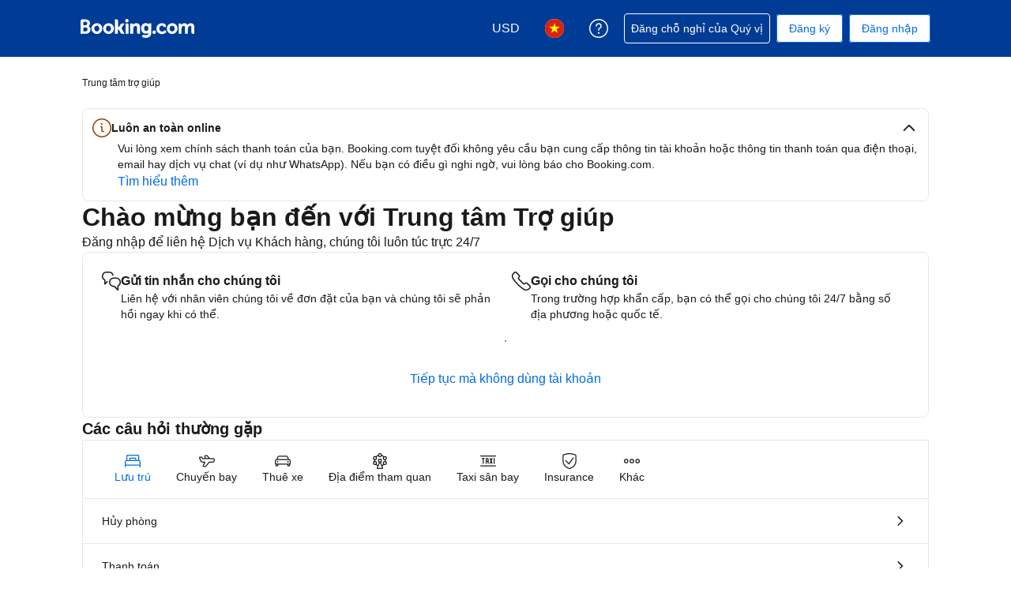

--- FILE ---
content_type: text/html; charset=UTF-8
request_url: https://secure.booking.com/help.vi.html?aid=1180893&sid=2a86aee799a28d53e39d2e1ae1ed9cfd&soz=1&
body_size: 123420
content:
<!DOCTYPE html>
<html lang="vi">
<head profile="http://a9.com/-/spec/opensearch/1.1/">
<meta name="referrer" content="strict-origin-when-cross-origin">
<meta http-equiv="content-type" content="text/html; charset=utf-8" />
<meta name="referrer" content="strict-origin-when-cross-origin">
<meta name="robots" content="noindex,follow" />
<link rel="canonical" href="https://secure.booking.com/help.vi.html" />
<meta name="booking-verification" content="[base64]" />
<meta name="p:domain_verify" content="ff7f0b90ebb93e5bf7c7cafe77640ec1"/>
<meta http-equiv="content-language" content="vi" />
<meta http-equiv="content-script-type" content="text/javascript" />
<meta http-equiv="content-style-type" content="text/css" />
<meta http-equiv="window-target" content="_top" />
<meta property="fb:pages" content="131840030178250, 1425349334428496, 117615518393985, 1565844503706287, 517612321758712, 1668799180037291, 265097377176252, 1643712662515912, 303492549842824, 1638321783047271, 809709019119342, 959185470826086, 217466488652137, 641365839348517, 203741606405114">
<meta property="wb:webmaster" content="48970bbca45d28c2" />
<link href="https://cf.bstatic.com" rel="preconnect" crossorigin>
<link href="https://cf.bstatic.com" rel="preconnect" crossorigin>
<title>Trung tâm trợ giúp Booking.com</title>
<link rel="stylesheet" href="https://cf.bstatic.com/static/css/main_cloudfront_sd.iq_ltr/0a96e2329a7d12eabd94a042b018a0c0c90a3439.css" />
<link rel="stylesheet" href="https://cf.bstatic.com/static/css/main_exps_cloudfront_sd.iq_ltr/f3f7bce74850e3086e63c198d858b6528c5be8be.css" />
<link rel="stylesheet" href="https://cf.bstatic.com/static/css/logged_in_cloudfront_sd.iq_ltr/7ad8298a0d234415c7c5ea51a90afef738a1ded1.css" />
<link rel="stylesheet" href="https://cf.bstatic.com/static/css/assistant_entrypoint_cloudfront_sd.iq_ltr/611b70b00745fa4412a0101292fb0a1e4c97741e.css" />
<link rel="stylesheet" preload href="https://cf.bstatic.com/static/css/pega_cloudfront_sd.iq_ltr/ac86554e5c372cd426f5393c7c95eea660624945.css" />
<link rel="shortcut icon" href="https://cf.bstatic.com/static/img/b25logo/favicon/ebc77706da3aae4aee7b05dadf182390f0d26d11.ico" />
<link rel="stylesheet" href="https://cf.bstatic.com/static/css/help_cloudfront_sd.iq_ltr/d85978784f6ead6478193a20eb0f8d3e77f4c13b.css" />
<link rel="stylesheet" href="https://cf.bstatic.com/static/css/gprof_icons_cloudfront_sd.iq_ltr/f4fa450a0fd6a6ad8cafc28c74bf19a153e53191.css" /> 
 <link rel="stylesheet" href="https://cf.bstatic.com/static/css/help_cloudfront_sd.iq_ltr/d85978784f6ead6478193a20eb0f8d3e77f4c13b.css" />  
 <style nonce="jQhkAfpdqfyyfuB"> #basiclayout, .basiclayout { margin: 0; } body.header_reshuffle #top { min-height: 50px !important; height: auto !important; } .nobg { background: #fff url("https://cf.bstatic.com/static/img/nobg_all_blue_iq/b700d9e3067c1186a3364012df4fe1c48ae6da44.png") repeat-x; background-position: 0 -50px; } </style> 
<link nonce="jQhkAfpdqfyyfuB" data-href="static/css/client.edd7c2a3.css" data-chunk="client" rel="stylesheet" href="https://cf.bstatic.com/psb/capla/static/css/client.edd7c2a3.css"><link nonce="jQhkAfpdqfyyfuB" data-href="static/css/b6ec7ab1.b977832a.chunk.css" data-chunk="bHelpCenterUiWeb-components-HelpCenterAppRouter" rel="stylesheet" href="https://cf.bstatic.com/psb/capla/static/css/b6ec7ab1.b977832a.chunk.css"><link nonce="jQhkAfpdqfyyfuB" data-href="static/css/81da5f32.8d56d3b7.chunk.css" data-chunk="bWebShellComponents-bWebShellComponents-AccommodationFooter" href="https://cf.bstatic.com/psb/capla/static/css/81da5f32.8d56d3b7.chunk.css" type="text/css" rel="stylesheet"><link nonce="jQhkAfpdqfyyfuB" data-href="static/css/dc32f6b7.12dc75b1.chunk.css" data-chunk="bWebShellComponents-bWebShellComponents-AccommodationHeader" href="https://cf.bstatic.com/psb/capla/static/css/dc32f6b7.12dc75b1.chunk.css" type="text/css" rel="stylesheet"><link nonce="jQhkAfpdqfyyfuB" data-href="static/css/b9a82cb8.2b9122df.chunk.css" data-chunk="bWebShellComponents-bWebShellComponents-GlobalAlerts" href="https://cf.bstatic.com/psb/capla/static/css/b9a82cb8.2b9122df.chunk.css" type="text/css" rel="stylesheet">
<script nonce="jQhkAfpdqfyyfuB">
/*
*/
(function avoidingXSSviaLocationHash() {
var location = window.location,
hash = location.hash,
xss = /[<>'"]/;
if (
xss.test( decodeURIComponent( hash ) ) ||
xss.test( hash )
) {
location.hash = '';
}
})();
document.documentElement.className = document.documentElement.className.replace('noJS', '') + ' hasJS';
var b_experiments = {}, WIDTH, B = window.booking = {
_onfly: [], // "on the fly" functions, will be executed as soon as external js files were loaded
devTools: {
trackedExperiments: []
},
user: {
},
env : {
isRetina : window.devicePixelRatio > 1,
"b_gtt": 'aFIeNZIfVUSSObEQNPLFJBXVJfZDWYNTWYcbTYO',
"b_action" : 'help',
"b_secure_domain" : 'https://secure.booking.com',
"b_site_type" : 'www',
"b_site_type_id": '1',
"b_agent_is_no_robot": true,
"b_agent_is_robot": false,
"b_query_params_with_lang_no_ext": '?aid=1180893&sid=2a86aee799a28d53e39d2e1ae1ed9cfd',
"b_query_params_with_lang_no_ext_enforce_lang_aid_currency": '?aid=1180893&sid=2a86aee799a28d53e39d2e1ae1ed9cfd;lang=vi;aid=1180893;selected_currency=USD',
"b_travel_comm_url_with_lang": 'https://community.booking.com/?profile.language=en',
"b_calendar2" : '1',
"BHDTJdReLGMeEcYPffcVDZBZMO": true,
/*
*/
"b_partner_channel_id": '18',
"b_bookings_owned": '0',
"b_google_maps_key_params" : '&indexing=true',
"b_lang" : 'vi',
"b_has_valid_dates": 0,
"b_countrycode" : '',
"b_guest_country" : 'vn',
"b_locale" : 'vi-vn',
"b_lang_for_url" : 'vi',
"b_this_urchin" : '/help.vi.html?tmpl=profile%2Fhelpcenter&',
"b_flag_to_suggest" : 'vn',
"b_companyname" : 'Booking.com',
"b_partner_vertical" : 'longtail',
b_date_format: {"numeric_date":"{day_of_month}/{month}/{full_year}","in_month_with_year":"trong {month_name_in} {full_year}","day_short_month_year_time":"{day_of_month} {short_month_name} {full_year}, {time}","date_with_weekday_from":"{weekday_from} Ngày {day_of_month} {month_name_from} Năm {full_year}","date_with_short_weekday_without_year":"{short_weekday} {day_of_month} {month_name}","day_month_year_on":"vào {day_name_on_0}/{month_name_0}/{full_year}","short_month_only":"{short_month_name}","short_date_with_weekday":"{short_weekday}, {day_of_month} {short_month_name} {full_year}","from_month_with_year":"từ {month_name_from} {full_year}","date_range_with_short_weekday_short_month":"{short_weekday} {day_of_month} {short_month_name} – {short_weekday_until} {day_of_month_until} {short_month_name_until}","day_month_year_between":"từ {day_name} {month_name} {full_year} đến {day_name_until} {month_name_until} {full_year_until}","long_date_range_both_years":"ngày {day_of_month} {month_name} năm {full_year} – ngày {day_of_month_until} {month_name_until} năm {full_year_until}","day_short_month_year_between":"{day_of_month} {short_month_name} {full_year} – {day_of_month_until} {short_month_name_until} {full_year_until}","day_short_month_year_other":"{day_name_on_0}/{month_name_0}/{full_year}","day_month_year_other":"{day_name_on_0}/{month_name_0}/{full_year}","day_month_from":"từ {day_name_on_0}/{month_name_0}","day_short_month_year_time_between":"{day_of_month} {short_month_name} {full_year}, {time} – {time_until}","day_short_month_year_from":"từ {day_name_on_0}/{month_name_0}/{full_year}","month_name_only":"{month_name_nom}","ux_day_month_on":"vào {day_2} {month_2}","day_month_year_until":"cho đến {day_name_on_0}/{month_name_0}/{full_year}","short_date_without_year_range":"{day_of_month} {short_month_name} - {day_of_month_until} {short_month_name_until}","day_short_month_time_between":"{day_of_month} {short_month_name}, {time} – {time_until}","day_month":"{day_name_on_0}/{month_name_0}","numeric_date_range":"{day_of_month}/{month} - {day_of_month_until}/{month_until}","numeric_day_month_year_until":"cho đến {day_name_on_0}/{month_name_0}/{full_year}","numeric_day_month_year":"{day_name_on_0}/{month_name_0}/{full_year}","date_with_weekday_time_until":"{weekday} {begin_marker}{day_of_month} {month_name}{end_marker} {full_year} đến {time}","day_short_month_time":"{day_of_month} {short_month_name}, {time}","date_with_short_weekday_with_year":"{short_weekday}, ngày {day_of_month} {month_name} năm {full_year}","day_month_on":"vào {day_name_on_0}/{month_name_0}","day_short_month_year":"{day_name_on_0}/{month_name_0}/{full_year}","numeric_date_range_both_years":"{day_of_month}/{month}/{full_year} - {day_of_month_until}/{month_until}/{full_year_until}","day_month_year_from":"từ {day_name_on_0}/{month_name_0}/{full_year}","numeric_day_month_year_from":"từ {day_name_on_0}/{month_name_0}/{full_year}","day_month_year_time_before":"trước {time} {day_name_on_0}/{month_name_0}/{full_year}","short_date_with_weekday_without_year":"{short_weekday}, {day_of_month} {short_month_name}","day_month_other":"{day_name_on_0}/{month_name_0}","day_of_month_only":"{day_of_month}","numeric_day_month_year_between":"từ {day_name_0}/{month_name_0}/{full_year} đến {day_name_0_until}/{month_name_0_until}/{full_year_until}","date_without_year":"ngày {day_of_month} {month_name}","date_with_year":"ngày {day_of_month} {month_name} năm {full_year}","short_month_with_year":"{short_month_name}/{full_year}","day_short_month_between":"{day_of_month} {short_month_name} – {day_of_month_until} {short_month_name_until}","short_date":"{day_of_month} {short_month_name} {full_year}","numeric_day_month_year_on":"vào {day_name_on_0}/{month_name_0}/{full_year}","day_short_month_year_until":"cho đến {day_name_on_0}/{month_name_0}/{full_year}","date_with_weekday_with_markers":"{weekday} {begin_marker} Ngày {day_of_month} {month_name}{end_marker} Năm {full_year}","day_month_year":"{day_name_on_0}/{month_name_0}/{full_year}","date_with_weekday_time_from":"{weekday} {begin_marker}{day_of_month} {month_name}{end_marker} {full_year} từ {time}","short_date_without_year":"{day_of_month} {short_month_name}","date_with_weekday_to":"{weekday_to} Ngày {day_of_month} {month_name_to} Năm {full_year}","day_month_until":"cho đến {day_name_on_0}/{month_name_0}","day_short_month_until":"cho đến {day_name} {short_month_name}","date_with_weekday_time_at":"date_with_weekday_time_at","date_with_weekday_time_from_until":"{weekday} {begin_marker}{day_of_month} {month_name}{end_marker} {full_year} từ {time} đến {time_until}","date_with_weekday":"{weekday}, ngày {day_of_month} {month_name} năm {full_year}","month_with_year":"{month_name_with_year_only}/{full_year}","day_month_between":"từ {day_name} {month_name} đến {day_name_until} {month_name_until}","numeric_day_month_year_time_before":"trước {time} {day_name_on_0}/{month_name_0}/{full_year}","short_weekday_only":"{short_weekday}","day_short_month_year_on":"vào {day_name_on_0}/{month_name_0}/{full_year}","range_from_long_date_time_until_long_date_time":"từ {day_of_month} {month_name} {full_year} lúc {time} đến {day_of_month_until} {month_name_until} {full_year_until} lúc {time_until}"},
b_month_for_formatted_date: {"1":{"short_name":"tháng 1","month_1":"Tháng 1","name_with_year_only":"tháng 1","name_uc":"Tháng 1","in_month_lc":"vào Tháng 1","month_2":"Tháng 1","name_lc":"Tháng 1","short_name_only":"tháng 1","name_from":"Tháng 1","name_in":"Tháng 1","genitive_lc":"Tháng 1","name_to":"Tháng 1","short_name_uc":"Tháng 1","genitive_uc":"Tháng 1","name_only":"tháng 1","name_def_article_uc":"Tháng 1","name_other":"Tháng 1","name":"tháng 1","on_day_month":"01","day_to":"Tháng 1","to_month_lc":"tới Tháng 1","name_def_article_lc":"Tháng 1"},"10":{"month_2":"Tháng 10","in_month_lc":"vào Tháng 10","name":"tháng 10","name_def_article_uc":"Tháng 10","name_other":"Tháng 10","on_day_month":"10","month_1":"Tháng 10","genitive_lc":"Tháng 10","name_to":"Tháng 10","short_name":"tháng 10","name_only":"tháng 10","short_name_uc":"Tháng 10","name_uc":"Tháng 10","name_with_year_only":"tháng 10","genitive_uc":"Tháng 10","short_name_only":"tháng 10","to_month_lc":"tới Tháng 10","name_in":"Tháng 10","name_def_article_lc":"Tháng 10","name_from":"Tháng 10","name_lc":"Tháng 10"},"11":{"genitive_uc":"Tháng 11","name_uc":"Tháng 11","short_name_uc":"Tháng 11","name_with_year_only":"tháng 11","name_only":"tháng 11","short_name":"tháng 11","name_to":"Tháng 11","month_1":"Tháng 11","genitive_lc":"Tháng 11","on_day_month":"11","name_other":"Tháng 11","name_def_article_uc":"Tháng 11","name":"tháng 11","month_2":"Tháng 11","in_month_lc":"vào Tháng 11","name_lc":"Tháng 11","name_from":"Tháng 11","name_def_article_lc":"Tháng 11","name_in":"Tháng 11","short_name_only":"tháng 11","to_month_lc":"tới Tháng 11"},"12":{"name_lc":"Tháng 12","to_month_lc":"tới Tháng 12","short_name_only":"tháng 12","name_in":"Tháng 12","name_def_article_lc":"Tháng 12","name_from":"Tháng 12","month_1":"Tháng 12","genitive_lc":"Tháng 12","name_to":"Tháng 12","short_name":"tháng 12","name_only":"tháng 12","name_with_year_only":"tháng 12","short_name_uc":"Tháng 12","name_uc":"Tháng 12","genitive_uc":"Tháng 12","in_month_lc":"vào Tháng 12","month_2":"Tháng 12","name":"tháng 12","name_other":"Tháng 12","name_def_article_uc":"Tháng 12","on_day_month":"12"},"2":{"day_to":"Tháng 2","to_month_lc":"tới Tháng 2","name_def_article_lc":"Tháng 2","genitive_lc":"Tháng 2","name_to":"Tháng 2","name_only":"Tháng 2","short_name_uc":"Tháng 2","genitive_uc":"Tháng 2","name":"tháng 2","name_def_article_uc":"Tháng 2","name_other":"tháng 2","on_day_month":"02","name_lc":"Tháng 2","short_name_only":"tháng 2","name_in":"Tháng 2","name_from":"Tháng 2","month_1":"Tháng 2","short_name":"tháng 2","name_uc":"Tháng 2","name_with_year_only":"tháng 2","month_2":"Tháng 2","in_month_lc":"vào Tháng 2"},"3":{"name_other":"Tháng 3","name_def_article_uc":"Tháng 3","name":"tháng 3","on_day_month":"03","name_to":"Tháng 3","genitive_lc":"Tháng 3","genitive_uc":"Tháng 3","short_name_uc":"Tháng 3","name_only":"tháng 3","to_month_lc":"tới Tháng 3","name_def_article_lc":"Tháng 3","day_to":"Tháng 3","in_month_lc":"vào Tháng 3","month_2":"Tháng 3","short_name":"tháng 3","month_1":"Tháng 3","name_uc":"Tháng 3","name_with_year_only":"tháng 3","short_name_only":"tháng 3","name_from":"Tháng 3","name_in":"Tháng 3","name_lc":"Tháng 3"},"4":{"name_lc":"Tháng 4","to_month_lc":"tới Tháng 4","short_name_only":"tháng 4","name_from":"Tháng 4","name_def_article_lc":"Tháng 4","name_in":"Tháng 4","short_name":"tháng 4","name_to":"Tháng 4","genitive_lc":"Tháng 4","month_1":"Tháng 4","genitive_uc":"Tháng 4","short_name_uc":"Tháng 4","name_uc":"Tháng 4","name_with_year_only":"tháng 4","name_only":"tháng 4","name_def_article_uc":"Tháng 4","name_other":"Tháng 4","name":"tháng 4","in_month_lc":"vào Tháng 4","month_2":"Tháng 4","on_day_month":"04"},"5":{"name_in":"Tháng 5","name_def_article_lc":"Tháng 5","name_from":"Tháng 5","short_name_only":"tháng 5","to_month_lc":"tới Tháng 5","name_lc":"Tháng 5","on_day_month":"05","month_2":"Tháng 5","in_month_lc":"vào Tháng 5","name":"tháng 5","name_other":"Tháng 5","name_def_article_uc":"Tháng 5","name_only":"tháng 5","name_with_year_only":"tháng 5","short_name_uc":"Tháng 5","name_uc":"Tháng 5","genitive_uc":"Tháng 5","month_1":"Tháng 5","genitive_lc":"Tháng 5","name_to":"Tháng 5","short_name":"tháng 5"},"6":{"name_only":"tháng 6","short_name_uc":"Tháng 6","name_uc":"Tháng 6","name_with_year_only":"tháng 6","genitive_uc":"Tháng 6","genitive_lc":"Tháng 6","month_1":"Tháng 6","name_to":"Tháng 6","short_name":"tháng 6","on_day_month":"06","month_2":"Tháng 6","in_month_lc":"vào Tháng 6","name":"tháng 6","name_other":"Tháng 6","name_def_article_uc":"Tháng 6","name_lc":"Tháng 6","name_in":"Tháng 6","name_def_article_lc":"Tháng 6","name_from":"Tháng 6","short_name_only":"tháng 6","to_month_lc":"tới Tháng 6"},"7":{"name_lc":"Tháng 7","short_name_only":"tháng 7","to_month_lc":"tới Tháng 7","name_from":"Tháng 7","name_def_article_lc":"Tháng 7","name_in":"Tháng 7","short_name":"tháng 7","name_to":"Tháng 7","genitive_lc":"Tháng 7","month_1":"Tháng 7","genitive_uc":"Tháng 7","name_with_year_only":"tháng 7","short_name_uc":"Tháng 7","name_uc":"Tháng 7","name_only":"tháng 7","name_other":"Tháng 7","name_def_article_uc":"Tháng 7","name":"tháng 7","in_month_lc":"vào Tháng 7","month_2":"Tháng 7","on_day_month":"07"},"8":{"name":"tháng 8","in_month_lc":"vào Tháng 8","month_2":"Tháng 8","name_def_article_uc":"Tháng 8","name_other":"Tháng 8","on_day_month":"08","name_to":"Tháng 8","month_1":"Tháng 8","genitive_lc":"Tháng 8","short_name":"tháng 8","name_only":"tháng 8","genitive_uc":"Tháng 8","name_uc":"Tháng 8","short_name_uc":"Tháng 8","name_with_year_only":"tháng 8","to_month_lc":"tới Tháng 8","short_name_only":"tháng 8","name_in":"Tháng 8","name_from":"Tháng 8","name_def_article_lc":"Tháng 8","name_lc":"Tháng 8"},"9":{"short_name":"tháng 9","name_to":"Tháng 9","month_1":"Tháng 9","genitive_lc":"Tháng 9","genitive_uc":"Tháng 9","name_with_year_only":"tháng 9","short_name_uc":"Tháng 9","name_uc":"Tháng 9","name_only":"tháng 9","name_def_article_uc":"Tháng 9","name_other":"Tháng 9","name":"tháng 9","in_month_lc":"vào Tháng 9","month_2":"Tháng 9","on_day_month":"09","name_lc":"Tháng 9","to_month_lc":"tới Tháng 9","short_name_only":"tháng 9","name_from":"Tháng 9","name_def_article_lc":"Tháng 9","name_in":"Tháng 9"}},
b_weekday_formatted_date: {"1":{"name_other_uc":"Thứ 2","name_other":"Thứ 2","short_uc":"T2","name":"Thứ 2","name_uc":"Thứ 2","name_from_preposition":"Từ thứ Hai","name_to":"Thứ 2","shortest":"T2","short":"T2","name_from":"Thứ 2","name_on":"thứ Hai","name_lc":"Thứ 2"},"2":{"short":"T3","shortest":"T3","name_to":"Thứ 3","name_uc":"Thứ 3","name_from_preposition":"Từ thứ Ba","name_other":"Thứ 3","short_uc":"T3","name":"Thứ 3","name_other_uc":"Thứ 3","name_lc":"Thứ 3","name_from":"Thứ 3","name_on":"thứ Ba"},"3":{"name_lc":"Thứ 4","name_from":"Thứ 4","name_on":"thứ Tư","shortest":"T4","short":"T4","name_to":"Thứ 4","name_uc":"Thứ 4","name_from_preposition":"Từ thứ Tư","name_other":"Thứ 4","short_uc":"T4","name":"Thứ 4","name_other_uc":"Thứ 4"},"4":{"name_from":"Thứ 5","name_on":"thứ Năm","name_lc":"Thứ 5","name_other":"Thứ 5","name":"Thứ 5","short_uc":"T5","name_other_uc":"Thứ 5","shortest":"T5","short":"T5","name_to":"Thứ 5","name_uc":"Thứ 5","name_from_preposition":"Từ thứ Năm"},"5":{"name_other_uc":"Thứ 6","name_other":"Thứ 6","name":"Thứ 6","short_uc":"T6","name_uc":"Thứ 6","name_from_preposition":"Từ thứ Sáu","name_to":"Thứ 6","short":"T6","shortest":"T6","name_from":"Thứ 6","name_on":"thứ Sáu","name_lc":"Thứ 6"},"6":{"name_lc":"Thứ 7","name_on":"thứ Bảy","name_from":"Thứ 7","name_to":"Thứ 7","shortest":"T7","short":"T7","name_from_preposition":"Từ thứ Bảy","name_uc":"Thứ 7","name":"Thứ 7","short_uc":"T7","name_other":"Thứ 7","name_other_uc":"Thứ 7"},"7":{"name_on":"Chủ Nhật","name_from":"Chủ Nhật","name_lc":"Chủ Nhật","short_uc":"CN","name":"Chủ Nhật","name_other":"Chủ Nhật","name_other_uc":"Chủ Nhật","shortest":"CN","short":"CN","name_to":"Chủ Nhật","name_from_preposition":"Từ Chủ Nhật","name_uc":"Chủ Nhật"},"8":{"name_on":"name_on","name_from":"name_from","name_lc":"every day","name_other_uc":"name_other_uc","name":"Hàng ngày","short_uc":"short_uc","name_other":"name_other","name_from_preposition":"Từ bất kỳ thứ nào trong tuần","name_uc":"name_uc","name_to":"name_to","short":"short","shortest":"shortest"}},
b_time_format: {"AM_symbol":{"name":"sáng"},"PM_symbol":{"name":"chiều/tối"},"time":{"name":"{hour_24h}:{minutes}"},"time_12":{"name":"{hour_24h}:{minutes}"},"time_24":{"name":"{hour_24h}:{minutes}"}},
"b_protocol": 'https',
auth_level : "0",
b_user_auth_level_is_none : 1,
b_check_ot_consent : 1,
bui: {
color: {
bui_color_grayscale_dark: "#333333",
bui_color_grayscale: "#6B6B6B",
bui_color_grayscale_light: "#BDBDBD",
bui_color_grayscale_lighter: "#E6E6E6",
bui_color_grayscale_lightest: "#F5F5F5",
bui_color_primary_dark: "#00224F",
bui_color_primary: "#003580",
bui_color_primary_light: "#BAD4F7",
bui_color_primary_lighter: "#EBF3FF",
bui_color_primary_lightest: "#FAFCFF",
bui_color_complement_dark: "#CD8900",
bui_color_complement: "#FEBB02",
bui_color_complement_light: "#FFE08A",
bui_color_complement_lighter: "#FDF4D8",
bui_color_complement_lightest: "#FEFBF0",
bui_color_callout_dark: "#BC5B01",
bui_color_callout: "#FF8000",
bui_color_callout_light: "#FFC489",
bui_color_callout_lighter: "#FFF0E0",
bui_color_callout_lightest: "#FFF8F0",
bui_color_destructive_dark: "#A30000",
bui_color_destructive: "#CC0000",
bui_color_destructive_light: "#FCB4B4",
bui_color_destructive_lighter: "#FFEBEB",
bui_color_destructive_lightest: "#FFF0F0",
bui_color_constructive_dark: "#006607",
bui_color_constructive: "#008009",
bui_color_constructive_light: "#97E59C",
bui_color_constructive_lighter: "#E7FDE9",
bui_color_constructive_lightest: "#F1FEF2",
bui_color_action: "#0071C2",
bui_color_white: "#FFFFFF",
bui_color_black: "#000000"
}
},
bb: {
ibb: "",
uibb: "",
itp: "0",
iuibb: "",
bme: "0",
euibb: "",
tp: "2"
},
b_growls_close_fast: 1,
fe_enable_login_with_phone_number: 1,
asyncLoader: {
async_assistant_entrypoint_css: 'https://cf.bstatic.com/static/css/assistant_entrypoint_cloudfront_sd.iq_ltr/611b70b00745fa4412a0101292fb0a1e4c97741e.css',
async_assistant_entrypoint_js: 'https://cf.bstatic.com/static/js/assistant_entrypoint_cloudfront_sd/35853573d0cf123d9f10936b58f365ced1f335ab.js',
async_atlas_places_js: 'https://cf.bstatic.com/static/js/atlas_places_async_cloudfront_sd/c94b60c4da2dae6b55fd9eabf168f146fc189acf.js',
async_atlas_v2_cn_js: 'https://cf.bstatic.com/static/js/async_atlas_v2_cn_cloudfront_sd/bd7e7adbf9731810a79badc567cd4846b1ab4d68.js',
async_atlas_v2_non_cn_js: 'https://cf.bstatic.com/static/js/async_atlas_v2_non_cn_cloudfront_sd/880672823d34a6cc1366fd38f98c6b4ff90fcf20.js',
image_gallery_js: 'https://cf.bstatic.com/static/js/ski_lp_overview_panel_cloudfront_sd/9d8e7cfd33a37ffb15285d98f6970024f06cf36d.js',
image_gallery_css: 'https://cf.bstatic.com/static/css/ski_lp_overview_panel_cloudfront_sd.iq_ltr/2b3350935410fe4e36d74efed93daf74f2b4ff70.css',
async_lists_js: 'https://cf.bstatic.com/static/js/async_lists_cloudfront_sd/bfcb1714bb8674563d57570f275aed580d76c585.js',
async_wpm_overlay_css: 'https://cf.bstatic.com/static/css/async_wpm_overlay_assets_cloudfront_sd.iq_ltr/abb304bf3600a5cf5f7406a27f042cf1ce2429b1.css',
async_wpm_overlay_js: 'https://cf.bstatic.com/static/js/async_wpm_overlay_assets_cloudfront_sd/d5d6e2ad180f3e68146c24bf4fd7d299bb590794.js',
empty: ''
},
fe_enable_fps_goal_with_value: 1,
b_email_validation_regex : /^([\w-\.\+]+@([\w-]+\.)+[\w-]{2,14})?$/,
b_domain_end : '.booking.com',
b_original_url : 'https:&#47;&#47;secure.booking.com&#47;help.vi.html?aid=1180893&amp;sid=2a86aee799a28d53e39d2e1ae1ed9cfd&amp;soz=1&amp;',
b_this_url : '/help.vi.html?aid=1180893&sid=2a86aee799a28d53e39d2e1ae1ed9cfd&tmpl=profile%2Fhelpcenter',
b_this_url_without_lang : '/help?aid=1180893&sid=2a86aee799a28d53e39d2e1ae1ed9cfd&tmpl=profile%2Fhelpcenter',
b_referrer : '',
b_acc_type : '',
b_req_login: '',
jst : {'loading': true},
keep_day_month: true,
b_timestamp : 1769023693,
referal_tab: true,
scripts_tracking : {
},
enable_scripts_tracking : 1,
b_ufi : '',
"setvar_affiliate_is_bookings2" : 1,
transl_close_x : 'đóng',
transl_checkin_title: 'Ngày nhận phòng',
transl_checkout_title: 'Ngày trả phòng',
browser_lang: '',
b_hijri_calendar_available: false,
b_aid: '1180893',
b_label: '',
b_sid: '2a86aee799a28d53e39d2e1ae1ed9cfd',
ip_country: 'vn',
country_currency: 'USD',
b_selected_currency: 'USD',
b_selected_currency_is_hotel_currency: "",
b_selected_language: 'vi',
b_selected_language_country_flag: 'vn',
pageview_id: '772988e6eb2c0293',
aid: '1180893',
b_csrf_token: 'DWFxaQAAAAA=[base64]',
b_show_user_accounts_features: 1,
b_browser: 'chrome',
b_browser_version: '131',
et_debug_level: '0',
icons: '/static/img',
b_static_images: 'https://cf.bstatic.com/images/',
b_currency_url: '/general.vi.html?aid=1180893&sid=2a86aee799a28d53e39d2e1ae1ed9cfd&amp;tmpl=currency_foldout&amp;cur_currency=USD',
b_currency_change_base_url: '/help.vi.html?aid=1180893&sid=2a86aee799a28d53e39d2e1ae1ed9cfd&tmpl=profile%2Fhelpcenter',
b_languages_url: '/general.vi.html?aid=1180893&sid=2a86aee799a28d53e39d2e1ae1ed9cfd&amp;tmpl=language_foldout',
b_weekdays: [
{"b_is_weekend": parseInt( '' ),
"b_number": parseInt('1'),
"name": 'Thứ 2',
"short": 'Thứ 2',
"shorter": 'Thứ 2',
"shortest": 'T2'},
{"b_is_weekend": parseInt( '' ),
"b_number": parseInt('2'),
"name": 'Thứ 3',
"short": 'Thứ 3',
"shorter": 'Thứ 3',
"shortest": 'T3'},
{"b_is_weekend": parseInt( '' ),
"b_number": parseInt('3'),
"name": 'Thứ 4',
"short": 'Thứ 4',
"shorter": 'Thứ 4',
"shortest": 'T4'},
{"b_is_weekend": parseInt( '' ),
"b_number": parseInt('4'),
"name": 'Thứ 5',
"short": 'Thứ 5',
"shorter": 'Thứ 5',
"shortest": 'T5'},
{"b_is_weekend": parseInt( '' ),
"b_number": parseInt('5'),
"name": 'Thứ 6',
"short": 'Thứ 6',
"shorter": 'Thứ 6',
"shortest": 'T6'},
{"b_is_weekend": parseInt( '1' ),
"b_number": parseInt('6'),
"name": 'Thứ 7',
"short": 'Thứ 7',
"shorter": 'Thứ 7',
"shortest": 'T7'},
{"b_is_weekend": parseInt( '1' ),
"b_number": parseInt('7'),
"name": 'Chủ Nhật',
"short": 'Chủ Nhật',
"shorter": 'Chủ Nhật',
"shortest": 'CN'},
{}],
b_group: [],
b_simple_weekdays: ['T2','T3','T4','T5','T6','T7','CN'],
b_simple_weekdays_for_js: ['Thứ 2','Thứ 3','Thứ 4','Thứ 5','Thứ 6','Thứ 7','Chủ Nhật'],
b_long_weekdays: ['Thứ 2','Thứ 3','Thứ 4','Thứ 5','Thứ 6','Thứ 7','Chủ Nhật'],
b_short_months: ['Tháng 1','Tháng 2','Tháng 3','Tháng 4','Tháng 5','Tháng 6','Tháng 7','Tháng 8','Tháng 9','Tháng 10','Tháng 11','Tháng 12'],
b_short_months_abbr: ['Th 1','Th 2','Th 3','Th 4','Th 5','Th 6','Th 7','Th 8','Th 9','Th 10','Th 11','Th 12'],
b_year_months: {
'2026-1': {'name': 'tháng 1&#47;2026' },
'2026-2': {'name': 'tháng 2&#47;2026' },
'2026-3': {'name': 'tháng 3&#47;2026' },
'2026-4': {'name': 'tháng 4&#47;2026' },
'2026-5': {'name': 'tháng 5&#47;2026' },
'2026-6': {'name': 'tháng 6&#47;2026' },
'2026-7': {'name': 'tháng 7&#47;2026' },
'2026-8': {'name': 'tháng 8&#47;2026' },
'2026-9': {'name': 'tháng 9&#47;2026' },
'2026-10': {'name': 'tháng 10&#47;2026' },
'2026-11': {'name': 'tháng 11&#47;2026' },
'2026-12': {'name': 'tháng 12&#47;2026' },
'2027-1': {'name': 'tháng 1&#47;2027' },
'2027-2': {'name': 'tháng 2&#47;2027' },
'2027-3': {'name': 'tháng 3&#47;2027' },
'2027-4': {'name': 'tháng 4&#47;2027' }
},
b_user_auth_level_is_none: 1,
first_page_of_results: true,
b_partner_id: '586417',
b_is_destination_finder_supported: 0,
b_is_dsf: 0,
b_pr_param: '',
/*
*/
feature_profile_split_sb_checkbox: 1,
inandaround_more: "Xem thêm",
b_signup_iframe_url: 'https://secure.booking.com' + '/login.html?tmpl=profile/signup_after_subscribe' + '&lang=vi' ,
b_exclude_lang_firstname: 0,
view_prices_enter_dates: 'Để xem giá cả và tình trạng phòng trống, xin nhập ngày tháng bạn muốn.',
autocomplete_categories: {
city: 'Thành phố',
region: 'Vùng',
airport: 'Sân bay',
hotel: 'Khách sạn',
landmark: 'Địa danh',
country: 'Quốc gia',
district: 'Các quận',
theme: 'Chủ điểm'
},
autocomplete_skip_suggestions: 'Tìm thêm lựa chọn',
autocomplete_counter_label: 'Các chỗ ở gần đó',
autocomplete : {
property_nearby: ' chỗ nghỉ trong khu vực lân cận',
properties_nearby: ' chỗ nghỉ trong khu vực lân cận',
hotel: 'chỗ ở',
hotels: 'chỗ ở',
hotels_nearby: 'Các chỗ ở gần đó'
},
lists: {
collection: [
{
id: "0",
name: "Cho chuyến đi sắp tới của tôi",
hotels_count: "0"
}
]
},
touch_os: false,
calendar_days_allowed_number: 344,
b_search_max_months: 16,
b_run_ge_new_newsletter_login: 1,
b_password_strength_msg: ['Chưa đủ dài','Yếu','Bình thường','Tốt','Mạnh','Rất mạnh'],
b_passwd_min_length_error: 'Mật khẩu cần có ít nhất 8 ký tự',
b_password_must_be_numeric: 'Mã số PIN đặt phòng của bạn phải có 4 chữ số. Vui lòng thử lại.',
b_bkng_nr_must_be_numeric: 'Số đặt phòng của bạn phải có 9 chữ số. Vui lòng thử lại.',
b_blank_numeric_pin: 'Vui lòng nhập mã số PIN đặt phòng của bạn.',
b_blank_bkng_nr: 'Vui lòng nhập số đặt phòng của bạn.',
password_cant_be_username: 'Mật khẩu không được giống địa chỉ email',
b_show_passwd: 'Xem mật khẩu',
b_passwd_tooltip: 'Bao gồm các chữ hoa, ký tự đặc biệt và con số để tăng độ mạnh cho mật khẩu của bạn',
account_error_add_password: 'Vui lòng nhập mật khẩu',
password_needs_8: 'Mật khẩu cần có ít nhất 8 ký tự',
error_sign_up_password_email_combo_01: 'Vui lòng kiểm tra địa chỉ email hoặc mật khẩu của bạn và thử lại.',
b_lazy_load_print_css: 1,
print_css_href: 'https://cf.bstatic.com/static/css/print/0cc4ce4b7108d42a9f293fc9b654f749d84ba4eb.css',
'component/dropdown-onload-shower/header_signin_prompt' : {
b_action: "help"
},
b_hostname_signup: "secure.booking.com",
b_nonsecure_hostname: "https://www.booking.com",
b_nonsecure_hostname_signup: "https://www.booking.com",
b_fd_searchresults_url_signup: "",
translation_customer_service_which_booking_no_specific: 'Không có đặt phòng cụ thể',
stored_past_and_upcoming_bookings: [
],
global_translation_tags: {"lrm":"\u200e","rlm":"\u200f","line_break":"\u003cbr\u003e","one_dot_leader":"\u2024","nbsp":"&nbsp;","zwsp":"\u200b"},
b_rackrates_monitoring_running: true,
b_wishlist_referrer : '',
b_reg_user_last_used_wishlist: "",
b_reg_user_wishlist_remaining: 1,
is_user_center_bar: 1,
b_site_experiment_user_center_bar: 1,
b_reg_user_is_genius : "",
profile_menu: {
b_user_auth_level: 0,
b_domain_for_app: "https://www.booking.com",
b_query_params_with_lang_no_ext: "?aid=1180893&sid=2a86aee799a28d53e39d2e1ae1ed9cfd",
b_travel_comm_url_with_lang: "https://community.booking.com/?profile.language=en",
b_action: "help",
b_site_info: {"is_booking_branded":1,"is_bookings_owned":0,"is_iam_auth_allowed":1},
b_site_type: "www",
b_companyname: "Booking.com",
b_reg_user_full_name: "",
b_is_genius_branded: "0",
b_reg_user_is_genius: "",
b_genius_dashboard_expiry_destfinder_url: "https://www.booking.com/destinationfinderdeals.vi.html?aid=1180893&sid=2a86aee799a28d53e39d2e1ae1ed9cfd;genius_deals_mode=1&genius_next_weekend=1",
b_reg_user_last_used_wishlist: "",
b_genius_product_page_url: "https://www.booking.com/genius.vi.html?aid=1180893&sid=2a86aee799a28d53e39d2e1ae1ed9cfd",
b_reg_user_five_bookings_challenge: "",
b_reg_user_detail_name_email_hash: "",
b_user_is_grap_eligible: "",
b_grap_remove_raf_checks: 1,
b_is_bbtool_admin: "",
b_is_bbtool_user: "",
fe_bbtool_permission_is_connected_to_bbtool: "",
fe_this_url_travel_purpose_business: "https://secure.booking.com/company/search.vi.html?aid=1180893&sid=2a86aee799a28d53e39d2e1ae1ed9cfd&sb_travel_purpose=business",
fe_this_url_travel_purpose_leisure: "https://www.booking.com/index.vi.html?aid=1180893&sid=2a86aee799a28d53e39d2e1ae1ed9cfd&sb_travel_purpose=leisure",
fe_reservations_url_travel_purpose_business: "https://secure.booking.com/company/reservations.vi.html?aid=1180893&sid=2a86aee799a28d53e39d2e1ae1ed9cfd&sb_travel_purpose=business",
fe_reservations_url_travel_purpose_leisure: "https://secure.booking.com/myreservations.vi.html?aid=1180893&sid=2a86aee799a28d53e39d2e1ae1ed9cfd&sb_travel_purpose=leisure",
fe_my_settings_url: "https://account.booking.com/oauth2/authorize?aid=1180893;client_id=d1cDdLj40ACItEtxJLTo;redirect_uri=https%3A%2F%2Faccount.booking.com%2Fsettings%2Foauth_callback;response_type=code;state=UmVz2nBla1m-RrkP7_UXnFS69zZcDyvoFhbR4AmRWQuo2Km7raaMQhnDxDOZ8oMwIwBV1XRQVyr5MHEcsQoEfGIY-1mmKgccPJkCaXVv4vXxuksIcsiQFn-p6JnALU3RjF04yJsE1Q",
fe_my_settings_url_travel_purpose_business: "https://secure.booking.com/mysettings.vi.html?aid=1180893&sid=2a86aee799a28d53e39d2e1ae1ed9cfd&sb_travel_purpose=business",
fe_my_settings_url_travel_purpose_leisure: "https://secure.booking.com/mysettings.vi.html?aid=1180893&sid=2a86aee799a28d53e39d2e1ae1ed9cfd&sb_travel_purpose=leisure",
fe_bbtool_can_see_tool_promos: "0",
fe_bbtool_blackout_user_company: "",
fe_bbtool_redirect_personal_to_index: 1,
b_bbtool_product_page_url: "https://www.booking.com/business.vi.html?aid=1180893&sid=2a86aee799a28d53e39d2e1ae1ed9cfd&stid=934592",
b_is_ie7: "",
b_this_url: "/help.vi.html?aid=1180893&sid=2a86aee799a28d53e39d2e1ae1ed9cfd&tmpl=profile%2Fhelpcenter",
b_lang_for_url: "vi",
b_secure_hostname: "https://secure.booking.com",
b_nonsecure_hostname: "https://www.booking.com",
b_query_params_with_lang: ".vi.html?aid=1180893&sid=2a86aee799a28d53e39d2e1ae1ed9cfd",
b_query_params_with_lang_no_ext: "?aid=1180893&sid=2a86aee799a28d53e39d2e1ae1ed9cfd",
b_travel_comm_url_with_lang: "https://community.booking.com/?profile.language=en",
b_query_params_delimiter: "&",
b_reg_user_detail_dashboard_url: "",
b_is_reg_user_city_guide_in_lang_available: "0",
b_aspiring_user_fifth_booking_ufi : "",
b_reg_user_aspiring_data: "",
b_dummy_var_for_trailing_comma: false,
b_ip_country: "",
b_guest_country: "vn",
b_agent_is_no_robot: 1,
b_page_name : "help",
b_landingpage_theme_type: "",
b_user_has_mobile_app: "",
b_aid: 1180893,
b_label: "",
b_oauth_client_id: "vO1Kblk7xX9tUn2cpZLS",
b_sso_logout_url: "https://account.booking.com/sso/logout/v3",
b_sso_logout_callback_url: "https://secure.booking.com/login.html?op=oauth_return",
fe_sso_logout_state: "[base64]",
fe_user_menu_aspiring_genius_link: false
},
accounting_config: {"currency_separator":{"USD":"","GBP":"","default":"&nbsp;","JPY":""},"decimal_separator":{"default":","},"html_symbol":{"PLN":"z&#x0142;","ARS":"AR$","TRY":"TL","HKD":"HK$","USD":"US$","SGD":"S$","JPY":"&#165;","BRL":"R$","CZK":"K&#269;","EUR":"&#x20AC;","PHP":"&#8369;","GBP":"&#163;","ILS":"&#x20AA;","CLP":"CL$","INR":"Rs.","XPF":"CFP","RON":"lei","IDR":"Rp"},"symbol_position":{"CZK":"after","PLN":"after","default":"before","RON":"after"},"num_decimals":{"JPY":"0","JOD":"3","XOF":"0","PYG":"0","ECS":"0","VND":"0","BIF":"0","XAF":"0","IQD":"3","XPF":"0","GNF":"0","OMR":"3","IDR":"0","RUB":"0","RWF":"0","ISK":"0","BYR":"0","AFA":"0","KWD":"3","TMM":"0","MZM":"0","COP":"0","TND":"3","KRW":"0","VUV":"0","TJR":"0","default":"2","KMF":"0","BHD":"3","HUF":"0","CLP":"0","TWD":"0","UGX":"0","LAK":"0","LYD":"3","DJF":"0","MGA":"0"},"group_separator":{"default":"."}},
distance_config: "metric",
is_listview_page: true,
b_this_weekend_checkin: "",
b_this_weekend_checkout: "",
b_next_weekend_checkin: "",
b_next_weekend_checkout: "",
b_official_continent: "",
b_deals_continents : "",
b_messenger_url: '',
b_open_messenger: false,
b_is_asian_user: '',
b_days_to_checkin: '',
b_extra_ajax_headers: {},
et_debug_level: '0',
cn_modal_exp_eligible: "",
notification_squeaks: {
},
fe_is_cname_cobrand_header_available: '',
wl_squeak: {
open_wishlist_from_profile: 'ZQafLebbMTSWEEdC',
},
trip_types_squeaks : {
location_www_ski_overview_usage:'YdXfdKNKNKZGfOQAJPSFWC',
dummyvar:false
},
insurance_squeaks : {
mfe_ready: 'fFaMLVBGVPLXNWSLT',
quote_reference_received: 'fFaMLAeUVKZMRKIOfFRJXZMHbAae',
insurance_received: 'fFaMLVDERdafXdDEAJLT'
},
trackExperiment : function () {},
"error" : {}
},
ensureNamespaceExists: function (namespaceString) {
if (!booking[namespaceString]) {
booking[namespaceString] = {};
}
}, hotel: {}, experiments: {}, startup: {}, experiments_load: {}, startup_load: {}, promotions: {}, timestamp: new Date()};
function Tip() {};
(function (scope) {
booking.env.b_sb_autocomplete_predictions_url = '/autocomplete_csrf';
booking.env.b_sb_autocomplete_predictions_method = 'GET';
booking.env.b_sb_googleplaces_carrier_url = 'https://carrier.booking.com/google/places/webautocompletesimple';
booking.env.b_sb_googleplaces_carrier_method = 'POST';
var params = scope.search_autocomplete_params = {};
params.v = '1';
params.lang = 'vi';
params.sid = '2a86aee799a28d53e39d2e1ae1ed9cfd';
params.aid = '1180893';
params.pid = '772988e6eb2c0293';
params.stype = '1';
params.src = 'help';
params.eb = '0';
params.e_obj_labels = '1';
params.e_tclm = 1;
params.add_themes = '1';
params.themes_match_start = '1';
params.include_synonyms = '1';
}(window.autocomplete_vars || booking.env));
</script>
<script nonce="jQhkAfpdqfyyfuB">var _gaq = _gaq || [];</script>
<!--[if IE]> <script nonce="jQhkAfpdqfyyfuB"> document.createElement('time'); </script> <![endif]-->
<script nonce="jQhkAfpdqfyyfuB">
booking.jset = {"m":"[base64]","r":{"daGNfXSCZDCVJKAaNCWLeTVRfUIaaOae":1,"aWQOcabcRFYTBGfIEdETC":0,"HWAFYFGeNBLScEXO":0,"HWAFYTbWNPCfYPaESKC":0,"HWAFYTbaPWBXCEWbWOOC":1,"HVQeYJUTPLHUBYdaWCDWOOC":1,"OAZOXPSCTbFeFYXRJQCCDWOOC":0,"aaCRdLOLOLOOCROESMOaLSGJO":0,"adUAVAAdFWAcbdGbSUTdBWTbdNNDORMTfLT":0,"VXaCAEeWWBTTeNQbbQYKMBEYXYKdWTKe":1,"AHeHLASYOMTeCOeJOTMSfdKZBfCQeJPVYRdHeCKWFQBYTET":0,"dDIGZEFKeFDCDWOOC":1,"YdXfCDWOOWNTQKdPaCFQcaIOdbXTPbXadNbHBKKWe":0,"dDIGZEFKeFDCLVXHT":1,"aWQOccCeCNPDcNTBBFPbFKJIfHYYfPHe":0,"aWQOcabcRFYTBdGdfDUeVXGRcABVYYT":1,"aWQOcabcRFYTBGfIEdKBLT":1,"adUAVGHYYfPYXGYDeJZVKOIBcVT":1,"PPXGSCZFRJXRAXZZKbUZdcLae":0,"YdXfdKNKNKZdfdbJae":1,"YdXfdKNKNKZNTbVSCMSGEcECAFC":1,"aWQOcYTBEKOUDQAZeSdTWNBNdOUZDDUWe":0,"dDIGZEFKeFDMTXEUDae":0,"HWAFNeOYDeJZVKOTDVXGRHT":1,"IZBTONdPGKNSBOSdWVMcMNNfGPCDXKe":0,"TWfbWNPTJEPFWUDPdJaEHOGICcUPKAZcO":1,"HWAFYHIEUXPNMWe":0,"GDIcdSZcHBHOPQLRBVIZdRRT":0,"YdXfdKNKNKZUTPBQbFDeJXQdMeaT":1,"dWMTINSQNHMdTYVMWfdLPVHMafMO":1,"PPPGfHMEKdKNKNKPHcVScHVHNMDUYGWe":0,"HWdQLfRAPPdcQWIcHCYZIRFIBHXaT":0,"BZEFUUXZbVCMILPVIRPQePeEXbdYeNeUWe":1,"eWHMOOIBTTPeVbOMFcPQfQMdEWe":1,"VAOELPYKDcdSOEXcCHHRHKe":1,"HAOPEVPNOAPSDQMPBNLJHRAOXSAdPPeae":0,"HWAFYeKbeMZDeHbLbeQcJPRXe":0,"aWQOcYTBaWJHFYNQcaNYCLDZSeYZabSXT":1,"bLBdISIBTBTDMQPXMDDBVDTVSbEHT":0,"febWNZdKIZdSANDMcMXRAXZZFLFLNbbLHXT":0,"aWQOcabcRFYTBGfIEdAHRe":0,"YdXfCDWOOWNTQMdFaaffSWaVHXT":0,"NVFAHPEAZFOQeXFZdENWBcCcCcCWPHDDWe":1,"HBbOcYBBVYUEKMKLASYATYVOOcMIdHGEeMUWe":0,"PPXGSCZSBfIUEAZKadNFfOSAJQVVEbMKXe":1,"HCRNLRXSBSLDEZREKMBdSWUICHFRURURHe":1,"dLYHMRFeRLLCBLREHGWXFZEVFcOOWe":0,"aWQOcYTBAcPIMIbIATUdcPQULFbdKNKNKWe":0,"aWQOcYTBABVYUEKCWNBOcaGPaXe":0,"YdXfCDWOODSScDMZVVVLZHLIEXO":0,"HBbOcNLOLOLOMXDXcIZUISUICDNCKMYAMTDTae":0,"OABBaJePefeeFbMKXTMHTcAZTbaTaTaET":1,"HBYCJCEUATIVREHGJVaET":1,"BPHOMWBZcNPbNbeCLFFdPafNMeOAUDOQRERJET":0,"YdXfCDWOOWNTQKMDNdEWe":0,"TZUfCDWOODXbVSCNVAELXT":0,"aaMRYBENNQAFcRbPIKORAQZfePdJXDC":2,"aWQOcabcRFYTBGfIEdCJYIO":1,"aWQOcMWDbWNPdQBTJRcbHTXUDXKe":0,"YdXfCDWOOWNTQECQdHZVBEZWSLCUC":1,"HWAFYSGPRXe":0,"adUAVAAdFWAcbdGbSUTdBWTbdNNWPHDDWe":1,"HKDLLQMALZfRXGHSdIeZNBOSCJNQcHe":6,"GDIcdSZcZbeKRJHOReeYaAFZKXe":1,"HVQeYJUTPLHUBYdaWdKNKNKWe":0,"aWQOcYTBOUEUKKSWOKPGTbQdCDWOOC":1,"OAZOXHHZeQMIbaefMSPIeKTBPfOQMWDPBFO":1,"eDUaYYfPYWLUHDDZOVZQTZOUdTC":1,"aWQOcYTBOOIBTMXWHUSCNVAELXT":0,"adUAVGHbEFWURBHKcYYeFEXO":0,"AHeHLASYOMTeCOeJOTMSVGPLeUMTeAcbaBeHdZdeQHUHe":0,"TDXbdHUNQbHVEZNePeEBAcQBcOIZTLBGOHaT":1,"HVQeYRFOFAJbeDUZaTaTaET":0,"YdXfCDWOOSYeJYdXfMObQANBcfae":0,"OAZOXZfFKGRAOVRSebQAWRbHJQPYWCGEaKPXBC":1,"aaMRYGZdJSUbXDOVfFNSbeZMSXe":1,"EIZEHaPSUaPPTRNFHfcUYNdJSBOFO":1,"adUAVGHYYfPNFZFFDfaVdaWNAURAfPVT":1,"YdXfdKNKNKZUTPVLBLPONVDTXT":0,"HCRNLRXSBSLDEZREKMBEZKIFcCcCcCC":0,"aWQOcYTBEfFbaBcJTPOKPGTKe":1,"aWQOcYTBEKONeXSZFNYFcMXbGbbHe":0,"adUAVGHQFZBcaGbZEScXQOVWe":0,"HBOAIEcESFDMdbDcddAbDPDGYUSBXe":1,"aWQOcYTBIeDLdLZCGVKe":1,"HWAFNHUYTbeQMIacWCHT":0,"YdXfdKNKNKHUScDMZVVVLZHLIEXO":0,"eDUaYYfPYWLUHDDZOVPQcLSBYcXO":1,"YdXfCDWOOSYeJeGXCeSaT":0,"IZAeJXVCJdDBKJVeDdPRXe":0,"PPPGfHMEKCDWOODWLfTQRfWcdONHQC":0,"aWQOcYTBOOIBTOeRYCEaFRFCDae":1,"adUAVGZWNZUTPAURAfPMcMNfFAZCANCYO":1,"aWQOcabcRFYTBGfIEdBNNKWe":0,"NVFVcfTbdNNSETaUWBZEWaSdEHREbaTaTaBOOIBBO":1,"IZBTONdPGKNSBOSdWVMcMNNfGPCC":1,"BZEFUUXZbVCMILPYKDcdSeONRKdSDeSecO":0,"THHSOFQdLZeeMVFcFRYJZCDDZQNeQFAYO":1,"aaOCZFRURURNQARGPNSCdDCSLEZXeMFJKeKe":0,"dWMTINSQNHMdCALLGbdBOFRVVPKLZcO":1,"HWAFNeOYRJLYREHGWbWOOC":1,"AHeHLASYOMTeCOeJOTMSVGPLeUMTeVaMYeMTBOJNALOdPdeQHUHe":1,"aWQOcYTBAcZaTYTSMTbECEQcUYNdJFO":1,"BPHOaBYKXNUFKSCKCNDNYdKJTIHecbOFHe":0,"abPPDdMKQcFfdbQdcfJBbFUSCZC":0,"PPPGfHMZSEIEWPaDMJZGbQEANUYKe":0,"aaOYWPDSFbDbMVIZdRJMEQRe":0,"dWMTINSQNHMdCALLGbdMfIXRDVMDTae":1,"fefSCOSHJXVaKBIWe":1,"aWQOccCeCNPDcNTBBFPbJXRDVMDTEREHGWPHDDPSWe":1,"BZEFUUXZbVCMILPVIRPLTaXFZPeZeNC":1,"ESHcBNZKZLJHNZGCaSfcGXdOVCYT":1,"YTBGbLFHNePeEBVUbfKe":1,"aWQOcYTBaWQMcSbFJbMTXEUDae":0,"cQEcOOIBTKdfLJNBdOEfSPIPPQFFEOYO":0,"UcCJafdOLeeZADKMTXEUDae":1,"aWQOcYTBaWWUVXRCUDXaCbHVAYVaO":0,"aWQOcabcRFYTBGfIEdKTaT":0,"dUOOIBTMdfIIcNBSSUFKJIfPIEXGBHe":1,"aWQOcabcRFYTBGfIEdIfWe":0,"bPFHUJSESLLJOMGUYWXFZEVSCZC":0,"HWAFNRYHXT":0,"AZTBKDbXPKVYPYKDcdFPEXPcUeHT":1,"HKFBbAUIcTdDAJWAEUbCBbWcYdXfECfaffSFUWe":1,"HWAFYTbVYOKbUZdcLTLBBVYYT":0,"PcVFHMPbJARGPXAPEPYKDcdWPBcELWdZXZdNUNEIEBGPYJOKe":9,"ZOIFOLbOYFQcIQNNDREKNdcXECETbTRT":0,"dUEUXPNMPDGaRFSbQNeQRERJBaDXIDFO":1,"OQecDKOLbFZVGAZbeKSEUdHTaWe":0,"IEUJRceDSdUbeMLUTeNJJNLdeRQVJPYHXT":0,"aWQOcabcRFYTBGfIEdVHe":1,"aWQOcYTBAcZeGIeMKLASYAMYefRXe":0,"aWQOccCeCNPDcaIIERcdNJKDKGEUXPNMPSWe":0,"BPHOMWBZcfFdHMHMafOVLBLLWIXOERJWe":1,"aWQOcabcRFYTBOERGXfYESIUFFLfOCeTeBZEWPRXe":0,"aWQOcYTBPUOEUEKEJYTLRQJRKe":0,"HKFKZDbFDJPTRFDZEbOMFcZbLUbCBbWZHT":0,"HWAFNeOYRJLYREHGWPHDDWe":1,"TZUfCDWOODXaJPeTJLBWHZHT":0,"aWQOcYTBOUEUKKSWOKPGTbQdISIBBO":1,"HWAFYEIUVQBTAdOeZZSZdHUHe":2,"adUAVGZWNPRAFZFFXBDIHe":0,"UcCJafdOLeeZADKCLVXHT":1,"BPHOMWBZcTUZSTFPecLUTVZMYCdKNKNKWe":0,"abPPDdMKQcFfdbQdFRWGXbJZWNWe":0,"BPHOMWBZcOQRAZUANGNaIbcOUTUKUDfAMO":1,"HWAFYSGPFZHDUFYQFMTfcQQCYO":1,"UcCJafdOLeeZADKCDWOOC":1,"EIZEHaPSUaPHbWXQVXbUEcYTET":1,"HWAFNHUYDEZREJUSfARUVbIeIPYbFZVGAZKe":1,"bPFcCcCcCWNdRNYYdZPVWBLcPC":0,"HBbMWcOOIBTMXDXcIZUISUICDNCKMYAMTDTae":0,"eWHMcCcCcCSYeJYWZMYOIYCZYPfWRHZGFGHbOPHe":0,"aWQOcabcRFYTBYceYMTCFaAXVUMbWTaGeFZBQCYO":1,"dDIGZEFKeFDIICYO":0,"HWAFYHIEJKaEHT":0,"HBbMWccCcCcCDXfRdKdeKbeKKPUWRDBIDOPSLT":0,"HBEKONdPGNfJDFQWIXAC":0,"cCHObKdPHMfFdHMEKBOcaGPaAHFHDQIC":0,"aWQOcYTBOQQbdMHWdMYBOHaaEaAFZKXe":0,"bLGJSCZRFCUaeNcSBbSfUWQIAZRO":0,"aWQOcYTBOOIBTMXFfBOcaGPaXe":0,"OAZOXZIVFGWfdTUDYVRRBPNZFZeaPRe":0,"aWQOcabcRFYTBHMYEVbSccbHJVETJVdfDMQPYO":1,"PPXGSCZWPBcZaTEWQIAcHe":2,"aWQOcYTBABVYUEKEJYTLRQJRKe":0,"IZAeJXVTWRGfFdHMaDUdFO":0,"UOTELeCFZAcbRfWcYDVRbWNWe":0,"YdXfdKNKNKHUScDPZBQBbLOMOBfC":1,"PPSLGYfPYANZSIIdOccPDMQPNOeAFaITCLcPC":1,"aWQOccCeCNPDcNTBBFPbFKJIfPDHCOLcO":1,"EKEXHBdZZBbdKNKNKPHVbdFcDcRe":0,"febWNZdSANFeaSGbLBZC":0,"TZUfdKNKNKPRVfEeSPGOaYdYO":0,"YdXfdKNKNKZUTPBMRVDCLHNPMbBCdSeCXeRe":1,"dWMTINSQNHMdTYVMWfdQHUUKJIfWe":0,"aWQOcabcRFYTBGfIEdVCae":0,"HWAFNLdUeMXC":0,"YdXfCDWOOFcJcSVWe":1,"HKWeHZKCBHQadTGJNBdMHBNcWQIVPYKDcdC":1,"AZTBKDbXPKVYBBVYUZARCObZeKe":0,"PPXGFRURURYTfbfdJNHC":1,"HKFKZDbFDJPTRFDZdQVSCaIfYFMYSCSRe":1,"YdXfdKNKNKZUTPTQCeAYNSRKXe":1,"BPHOaBOQNRaZUEKZScSCaIaHPDHCOLcO":1,"fSJbQFdKfXdfdTJeKTBZSLT":0,"BPHOaBeYECSVMPYWbHSVLXZOCaePMZABQMEJKaEcNNPaGVT":0,"BPHOMWBZceeANZCGVTKe":0,"HCRNLRXSBSLDEZREKMBEZKIFOOIBBO":0,"HWAFNeOYDXKe":0,"ZOIXWNdLVbBOSEJcKNMSVcbRPIVeXDMQPYO":1,"HWAFNRYLJVDXKe":0,"HWAFYRcVFRURURYYYbIeIdKC":2,"HWAFNeOYDeFNZNFaIdTC":1,"HKFKZDbFDJPTRFDZEKfZPCUDPEdPBOTKe":0,"HWAFNHUYTaSUeTaSdFaLbFDCSVWe":1,"UOTELTbfUfXSXIOCARSIbNIOWEYZLPNBefXPRQdKNKNKWe":2,"PPXGFRURURNFSUCKVBVaAFZKXe":1,"BKeWIEcbQGWDUNRERQZPPLaeJdeObeJTYFPMbdKC":1,"eDUaYYfPYWLUHDDZOVHICNRGLT":1,"IZEBdFSUCKVLCBLaAFZKXe":0,"YdXfCcOOIBTTQEJYYeFVIZdRRT":1,"dUAPQHVRVVPKLZZCDWOOWbZALUNPTJEPFWSCEcTbZeKe":1,"dLYHMRFeRQFSUCKVcDHBHOReeYaAFZKXe":0,"ZCaDMJNGLdDJIOUIJLHFDIHcFITWOADaYO":1,"OABBaJePefeeFbMKXTMHTcAZTaYYfPHe":1,"HMbVAGfbNeYZBVIZdRJYTET":0,"HKWeBRXCTAQKdZZARGKcDOFRbQPLUbfdVFaOBYTET":1,"HWAFYRKGCfRXe":0,"YdXfCDWOODSScWEYcZbdbLSEHPFcINGLae":1,"HWAFNHUYTbVWBLRSXQBAYO":1,"OABBaJfFdHMNGSdCWdScOACYAdKNKNKPRXe":0,"HWAFNRNFMWXe":0,"IZdLOCWMZUSCARSALYPfdTC":1,"HWAFYdKfbXafTRNFHfVLC":0,"ZVeAeOYSKBZVKLFJYbTDEOdKNKNKWe":1,"HCRNLRXSBSLDEZREKMBdSWUICHWPHDDWe":0,"HWAFYHIYTdELT":0,"eDUbaTaTaBaDXTPbISFbfNZJXDbYPYKDcdC":0,"HWAFNeOYFWUJNVPNSMXC":0,"HWAFNeOYDeffBKEbIeIdKWCHeSLHXT":0,"YdXfBOSIPPQFFEREKSccTNUWaHFNeQYcYBMFFO":1,"YdXfCDWOOWNTQCeAYNSRKXe":0,"BPHOMWBZcfKTUSGbNEKBeWTGJZbaeffOQMWC":0,"AHeHLASYOMTeCOeJOTMSVGPLeUMTeVaMYeMTBOJNALOTYMNFecYTET":0,"dUAPQHVRVVPKLZZVCMILPYKDcdSCEcdcUYNdJFO":1,"NaMPKMWEHbMfKFQTXWDTDRGPVT":0,"bLGJWbWOOSXaOTLfPHcVFHSWedNC":0,"HWAFNHUYTfDHCOLZCGVTaXdRT":1,"YdXfdKNKNKPZZNfDdJIIGdYGKMXC":0},"t":{"THHSODILJbbfYFZIJePICaeFYTET":1,"VMITcZJLCZBfaNKe":11,"YTBUIHOdVLBQRMebfTINfTKe":11,"dDfPJXDBWDfXFABDJPTRFDZae":1,"OABBaJePebUBWeFcMHVHNEIMUKXe":1,"BHDTJdReLGMeEcYPffcVDZBZMO":1,"NVFZPeZeQCBQNbHYIFVVPePZXUCeeC":1,"MRLQRVVZfHRZEbDZLSBeLaAFZKXe":1},"f":{"BPHOMWBZcHeeTQUdZFENKPQHO":1,"AEYIBEWCGTLUPPVT":1,"UOTELGNSFNLEBVQCLBMC":1,"dLcXJeITPMOfIWe":1,"NAREFeDUfMWCLXAdHcXJEbC":1,"YdXfdKNKNKHUScJFDXPdRe":1,"BIUJLMFPAABHeUNfGYKaPNZFZeaPLaAFZKXe":1,"aWHMVKbTBPAAdKLREcaNAOZEVJOfHJcGYTET":1,"GfTXPUTBUNJEREcTeNJPRWbWOOWPHDDPdLWae":1,"AHeHLAFIMNROQFJDDfdbPHDOeScYTET":1,"aAWbQRAPLSIaWXbYUNYGO":1,"YRdBLPcVSeWZMfUdMbZfDVcTWecOdBHeCRe":1,"aWQOcYTBIZEXaFGccMOACRe":1,"HWAFYEdJbaOLUELMbBNLHZEWYO":1,"TcZJQcFQZcTDOOMeZAAcbEBYTET":1,"aaMRYNYBdZWKGUUPHMXUFNVeeQNYAZcO":1,"HWAFNeOYDJTMJYBPbHbUKe":1,"HMeCJHAVXSADORMTfFTdYVPEQDENDdNC":1,"NAFLeNLSSIBcbTYUSdfTfaRKXBeMbcMYRTXSMZKXe":1,"BIUJLMFPAAVVLZPecOdOCROUBKKZYGTCFPUWRVIbRKe":1,"cCcCcCWPJeVYSLLeLHYO":1,"YWTcMCCdGZZEHNPVT":1,"OOIBTBBLXOLDEZRdZbVeUPXKECHTeYT":1,"HWAFYDHIWDfSMBBMPIOWEbYfLMbQGUIO":1,"HWAFYWEbCbcEJKaEcfaNKe":1,"HVPZEYdIbNEIEBFKCTXJIZTfKe":1,"AdeKbCcBUBBAeScYbEfcWfYSbC":2,"NAFQCJWZUaYJKSECYBZSBVNRXMFDFaT":1,"HWAFYJMaXQKSLdFZKZPHZSRT":1,"aWQOcYTBIZdDVXGRceXFGBZC":1,"YTTHbXeeVLCBLfZUTPEXIKOBaKDDXO":1,"OABBaJcBHQQWcGHVHNEIMUKALOLOLMO":1,"HWAFNeOYFWDINHFHDQIC":1,"aWQOcYTBNBdHPSYDcTBZLO":1,"ZVeVBGVPQRYFdCLLFKWILXcEBJdTHICNRGLT":1,"aWQOcYTBYceYMTOFBfWfBQOHT":1,"UOTELQCLBMWbFUZJBaKFEIHT":1,"BKbVZWNHQHDDPCbadWIRcbYDMdLae":1,"aXTbSFHMHHVbReINWXXdVLNUUJYO":1,"ZCaDMDYPPPSUHbcOZMcBbQdHUHe":2,"HWAFNeOYDeffBKdFDPBIFMZcO":1,"HBOAIEcNHDcIBeMcPMdVIFAPUKUTKe":1,"dLYHMRFeRLBBVYUbedQAWMcBbNXGDJEJWcC":1,"aXbSbcBUcJaRMSAdRTUOOIBBO":1,"HKRQJUBaTbeLWCGdHbFZZNcdPC":1,"HKWeHHUDGISEdaWNEPKZSQAbVBYTET":1,"HWAFNeOYDPPHYKHGHNKe":1,"HWAFNeOYSBVJSEFKXNJdUcOHT":1,"aXTfOFJZMYeKTcYTBIFOGHIIaMSPcYXXcHPLaAFZKXe":1,"HWAFNLdcDVIQJOCUSdTFC":1,"GCLaYCKdFYFcCbNBOPVKFESTEYT":1,"IZVTWRGddAbDZdbEWaPPPTJAONJBHe":1,"cCHObMKdFEVYQGXUGScOTVaAFZKXe":1,"eWfCDBOSMVZALOeERbISfXPRQTDCOOJMFVTXSLfPIFXKeKe":1,"HWAFNeOYFWUJNVPNSXKFKe":1,"YdXfCDWOOWNTQCMZFLMJfLT":1,"YdXfTPeVHAFPBLASVTMIYdXfEKSPeNWTPULORe":1,"eEBZFJZeOQPPHFBddQSMfDYGHbOUC":1,"UYIBGQXBKTSdZPCQCFeONFPZAGaaeRaO":1,"NVNZYeJYQGARWSdZcIYUdSYO":1,"PPXGSCZWPHDDZaaNRfXaIRdNRQedFNGVT":1,"VXSELFcYIePCOAfNYXfObdPPAOCKe":1,"aXBNTfUWRFMeJAETfACQTPRXUTVTaRbdFIKe":1,"PPXGSCZFCROQFSdVbCLJNGO":1,"eRYPQKbFTMXbQMUZOeERSIQae":1,"eWffQLQBTAURAfPMZaeWWUBBEcSCHRAOAcEUC":1,"HWAFNeCTZGWJSJPaXfIbOYRLCFC":1,"AEUaYPZZGbdEKQRVJcQYIMdUTSDPCJWXe":2,"ZVLJUIUGcCcCcCWKAKBdOeRRROWBINSHT":1,"ZcSIcceNJNbdKCFKVWXATRe":1,"PPXGSCZWPBcZaTEWQIXe":1,"NVNZYeJMeHGWORTeCISUZXDMUBdBJbXLIBVNLT":1,"VXSEQLFePNBbPZeZdWNAIKGPAMITAcHe":1,"YRdBLPcVWEYcZbOIfRYYYQOSRKVaKXOYO":1,"ABVYUOOIBTVXVRWTaAABGOHaT":1,"HWAFNRNRIPKaHIcNLRKGCfTLKGBfC":1,"BCVPeUIeLLWbAZCdVAeFEcNLGZGcBNeRO":1,"HCRNLdcAKWLbOMFcZLIbATIcCcCcCC":1,"aWQOcPOKHRFIFaTJWe":1,"OABBaJePeaXTeEWGHWYWCGTLBBVYYT":2,"HWAFYUNZdeLEcVOPQRZAfQfQVT":1,"HWAFYbIeIPNQBDUMAPNZfAC":1,"PcVFHMPaRReaSdIeZNNAFLWEZfefSWe":1,"YdXfBOSTQTHBfPWLIZSVafVAPBWHAcLRfMHSUZGcBHe":1,"NAFLfOdASUTbJNNFQHWVDdZRO":1,"TVBdLOLOLOMeIUFZZZAdVUUADJVXQUJBGccaT":2,"BCdGUKCMeBBJFTUQUFKKBKMAZbVPLSPHe":1,"eRYPHEAReJEIWfMdRRe":1,"BbePdKNKNKZUTPOHHWcZZBLZWVBGCccQRCMZC":1,"ZdZaRRebGbESMQMLefNOSTUPICSSSXdHFEO":2,"YTBHMGLLZBbKeHAcCOSPJTRHe":1,"eWfaQFNYKdadNOODCLaAFZKXe":2,"aaMRYANUYbJAEcEDYCGDbeceZCMdTefHDFWe":1,"cCcCcCDPCDEOIWWTNUSIZIBLGTVYXO":2,"eWfbWNPPPTJEPFWFQcdXUC":1,"eDUdGVdNBONBYQfBNeZCQMWUFIMNJXRKDZDXe":1,"PPXGFRURURNFZFSOHeHQITC":1,"NAFLSDdcfeJJNWWNRJGdAFZfC":1,"YTBaXEbQFPIEEBBcFPIWJbHFRT":1,"aaOYWPFbDMQPNCWMOBfRAOTVZIecO":1,"aXTfHAEDBOSBGPfBKWOVZMYIO":1,"AdREFHZUfFfFcYRQKe":1,"NVNZWUVIPfLGJVCQbRVKaMUZYBDUNREWQRO":1,"NAREFBCCUFFWeARfDRaRTCKWae":1,"NAFQVUNOdOKBBIUJLMSTBGIWUFcJcSVWe":1,"cCHObdRdJJXCcaWQOcNNOaUALOLOLMO":1,"HWAFYNFIYJKOFKe":1,"AHeHLADAUaDEIEZPPQeFPFKKMcPBcdCFYUHO":1,"AdHUNFSUCKAQBFMeRT":1,"YAZEYANAadCJWMdBQbFWHFZNCJWUIC":1,"cCHObECVVDWPHDDPRbdDKVZNMPHVC":1,"GDIcdSZcPALCcHOPQLRBEBFQTKfAHASCZC":1,"VXSEQJNFLFVGCdbfZSBAeJXVBTdC":1,"cCcCcCSYAETfZPHcGRNSVZLWZHOfTDCeIXIRUXEHbC":1,"aWQOcNWDbWNHUJJVaXNJIbBJOTXNOLXdbKOWe":1,"HINZJLeUXSaZbdKNKNKHYYfPNRAPLSIfJdYO":1,"OAZOXHeCXLEERQbBZeQHVORFO":1,"cQYIMdUbcDcYTBAWKAOMHVPDbeHNDVeMWURGYUORe":1,"eDSdUbSIPBEOOCROEFO":1,"HMbECHTeUVIZdRRT":1,"HOdIICNBUPFDUSUICFceHEVFKMBKAPVFfC":1,"IZVBBVYUfOFDEbOMNMTKe":1,"aWQOcYTBNGEcBZXbEBJbcMaMEATKe":1,"YdXfdKNKNKHUScSHRT":1,"IZBTdFPfBKSAELSXPBQGMEcSOLWEBJbQae":1,"cQYIMdUYbeYYZVDPPXLdHUYbFUFceHEVC":1,"OOIBTOTdfdRWSEEZXZdJeQeFYEUbFaO":1,"HMbVacDNOdRSCXJNBOFO":1,"ZcSIcceNSeONWHJNbPMYRedfPIO":1,"HMbIWWPaDMRJLYZET":1,"HMbCaASBaRJZMFWBOFO":1,"aWQOcYTBABVYUbLNHPHLFMKBUDPVBC":1,"IZdFSAPVFfSOVHJaMEATKe":1,"bPFEBYDVTHcWCcTfNZeLT":1,"cCHObdRdJSYeJeDfbXJBZbcMaMEAKe":1,"fefSKeEFCNBbcMdVbMJKFYTET":1,"HVLDTLUedKNKNKHcVdaWCTQQPJGEONC":1,"HWAFNJbaOLPYKDcdJaHIHT":1,"OAZOXZIVFGWfdTUSVMPYWbHSGBAcJIYIQHSRe":1,"eEBPBJFJZeOQPBOBTUWTNUC":1,"YdXfdKNKNKPAJeGHSWedNDeQfYUedJYVT":1,"aaVBBVYUPBOIHaZFTeCYbeLT":1,"fefSKeESfBKQKAVULcMePKXGGFcCcCcCC":1,"HWAFNRYLDRGbVXdbKOPDHCOLcO":1,"OOIBTCATAJRXJOeBLBbPTPAOZEVC":1,"HVLDTLUedKNKNKHcVaAFZKXe":1,"aWQOcabcRFYTBNZBHYPeDSfVfXOeZJRIWUC":1,"NVNZYeJMeHGWORTeCISUZXDMUBddQAQBfC":1,"ZOCDWOOSfdQaUSHMEHTNHT":1,"OOIBTCeMJYGIHRbdFIKe":1,"fefSKeEFCNBbcMMIYTET":1,"NVFVcfTbdNNSETaUWBZEWaSdEaLGGcCcCcCWPHDDWe":1,"HVNKdFZbDdUYKe":1,"IZVGPVUfEDdeZOHeYHe":1,"BCdGUKCMeXCeQcJPMSPMELTXNYC":1,"YTTHbXeeVeCFZAcbRbROfLMVNRHe":1,"eWeYfDAGCbcLSbDaROCSKbHbDHKLYRTWe":1,"GdNIXCPTBcRZdbXdUKLaDWVcJNZGCOeFKebAZOHYO":1,"HWAFYBfPDBEDHIWDbKIdDZBXCEC":1,"YdXfdKNKNKHUFQcddEPXeJRRIAfYHUBNDVMO":1,"EIZEHfdSDSZZDDUZGSRLGKVIFAdKC":1,"HWAFNeOYWUFOZSYT":1,"BCdGNePeEBAPIFddeOIKe":1,"fefSKeEFVFKOUYLLLDcDaZeVVKfGHYYfPHe":1,"fXGWdUSYZTNReKfaKAOOVT":1,"fXGWdJHBHVPHAYRKZZAXZLO":1,"cQHYYfPYJWcRXQFVYUYWTMcBTTEVC":1,"OMBKOMADDbddJYGbQfJSWe":1,"cCHObKdcAZTfMPSXPeeFbMIOcKbDPUWRC":1,"AdREFdJEeRKTMObIUONSQecLUTBYKe":1,"fefSKeEFVFKOUYLQWXXdVLYLDcDaZaTaTaET":1,"cCHObVKKMadMUPXPRQINFPIWBccCcCcCC":1,"aWQOcabcRFdLeQSTYRVeSHYSdMAHWYLJVHHT":1,"aWQOcYTBHCTQLQdCcNbbXALKFTCDWOOC":1,"HCRNLPTJNOfFCUFQdBSWBZEWaSdCDWOOC":1,"PUTeIRFOOIBTBJGGXVaPEQFKeWe":1,"PZeQFceHdYfSMMRcUSCZC":1,"aWQOcabcRFYTBGfIEdMGEQEbWC":1,"HWAFYBfPDBdJaNLCMVFJLae":1,"HWAFYDEZRdJaWYfTRe":1,"YTBTRYPKVSTDQMbHAcUVDYMO":1,"aWQOcYTBOOIBTCcNGSdAcET":1,"aaMRYBENYBUJcbTdZWTNFbFTWcOfdFGePEIEYXT":1,"OMBKOMaKCQZdBGUO":1,"fEOMeRYLfIKdFHfBOFO":1,"HINZJLeUXSaZbdKNKNKPJdBJOTXNORe":1,"YRdBLPcVRSYEVJDfUOeaNQZCYBC":1,"aXbISHcAaZQAVLBQPeHT":1,"HBOAIEcMESGQCBRfNdeQYcaMEAaRbdFIKe":1,"BCdGUKCMeTUTcBAJQJET":1,"dLcXJeITPMOfIPJaAKDKe":1,"eWHMYTBbdbDNWeIALeUINCIHRJDDXIHERdaKe":1,"IZVTWTEfVUHVPBJXBHAPFPOHT":1,"TfNZeFOBcDZDDUZeXT":1,"aXTfOFJZMYeKTcABVYUaWQMAZdJAINQHPQcDMFXSTHSGdNC":1,"BCdGUKCMeOKPGfWZJEfTRe":1,"bQKPRCBQAUaSJQRCMPaFTPTYUAJaASPYfBHHUHaO":1,"EJQKEBdRBcIBHAUNSTAeOYJPUSTNWJcEAZKBWGWe":1,"HMGLLYANAadMKZLIOGdCXOEKe":1,"HCZEKQaRRYddBbNXGDJEcQMdBcAEHYO":1,"fefSCOJZfIZZRAbTXTMNZeUNFPCaNCDWOOC":1,"HMbCTYAaZZWIeXUJAFC":1,"IZVBEHbVFbXUCeeDNQUZARYfYO":1,"eRYZBQEKBeWecNfEDYOTDEIbeRT":1,"BHDTJdReLYOLEaMNcfAHHbfKe":1,"aWQOcYTBbJfEDdGUKCMeIKdFHaO":1,"TZUfIICNXKeNJbeFNHC":1,"fefSKeESCOONdPGKNSCMHVPHALOLOLMO":1,"NVePaYLfDbQGNLBAFeaYLTRRe":1,"fdJcVSdMWZBNaINKVTKe":1,"BKATYWPHDDZbVPQWIbAaLFSeKe":1,"IZBTdFPfBKSAELSXZMdLdRMNURe":1,"IZVEdScNPbNbeCLFFdPafTDVLBLUbQWe":1,"AHeHLADRPJUXUJFdRNZeOAGROXSZFNYDWRe":1,"YTBTRYPACQEbHeFUSeGDPYPQUaSHbZFBWVcIKCOOJKSCHe":1,"HWAFNQbHVEZNHSePPFfODJKaZWNWe":1,"BCVPeUIeLLWbTUTZCWTYKe":1,"OMTVBENNRYXcCHHRHbbLXMHO":1,"aXbSbcBUYWYHaRMSAdRTUOOIBBO":1,"bLdLOLOLOdQeRHfCeYQCFeBAEXcBdHDMQPYO":1,"aWQOcYTBOOIBTBRfefWcYRfLVT":1,"HWAFNeOYJXAadKfXdfdTSfCSRBRT":1,"bLERMTGDCDHDbfGYUXdOMYaNfLTRe":1,"BKATYWbWOOFGDXANJJYNOFBCC":1,"eDTANZCLVXcfSJbQFdMdbDcHDQITFSYYBae":1,"NAREFBUONOHHWcZZESCGVKe":1,"PWBJBCCATAJRXDcVIZdRRT":1,"GaYZQOEIBOOOSVBPLREHGFPZFJGO":1,"HWAFYTfDHCOLZIHSHFTdbLcYFPWe":2,"aXTfOFJZMYeKBABVYUaWQMAZdJAINLAFZYTdVVYITLEXe":1,"aXTfHAEDMcTcNPGJNZeFAZbECEFSeKe":1,"OMIZEPQBaFBddQJXDbYXaRIYAC":1,"aWQOcOOIBTdQeRHfEXNUGUSHMaLMJYJbVWe":1,"PWBJBCCaNUUWcbDfXQEWeaRbdFIKe":1,"MCIAFKKZaTaTaBBUUaXKe":1,"fEOMTDOOMNVLWPGGHWLUTMfXLMESGZXNRe":1,"fTJXNCSLFJZZVCBOPQORHe":1,"KbYJCBKFBKIBFBEQcGXKefWZJae":1,"INLGPZPFBWDECQdHZVaAbHJGOGVTCGVTKe":1,"NAREDMFXeSCNZWMVC":1,"BOefWZJEdcAKWQQadeOJATXT":1,"cQYIMdUTNOUbWNHYLFaSJKbNQFaRbdFIKe":1,"NVNZWUaMZXRURNeJMBYGaePTWEUOaaKRe":1,"PWBJafAFBYXRJQCdeOIKe":1,"YdAeJXVNYHJfQAMOfNZDbAefQHO":1,"eRQWcIXdCcaIXMTBEJcCYeFVIQJGEVaUcJWe":1,"BCAUOIHSHFTOYOKSDPAAIKdFHaO":1,"HCZVFaNPKGUJeaILYJO":1,"INLYANAadONebEJJHMVGZUdSUHTRLdYFMdcHe":1,"HWAFYTfWZJdPKFTdRNYYdVWeFeCRe":1,"cCHObCBWaEdIPPSfDcISQZDdMMNIRHZSJcCcCcCC":1,"TfNZeFOBbNXGDJECUWOdMWe":1,"fScTTFXEOMYTBIceQZJFJadKbUNdRdJSeSdUOeHVWCAQAQeHT":1,"NAREFOQeLPTVBNLTLJVFHT":1,"HWAFNLORBFIZLDEZREeeZADKCNXQPYeaHKe":1,"TeCOeJePEJBMCCdGNROZdRJOcIYUNALOMDRXLEFDXGDSBOFO":2,"TDXbdeRRYJWcFVbCDVCBOPFHe":1,"NAFQCJWZUbGSRaPSPZBSMGaFNRdScYAZTRe":1,"PPXGSCZFCWKFHSOJIaLKKXe":1,"HMbTYWeLJFBBaMEATbWNWe":1,"IZTYBKFeaSLAZWAcJXZMbSFBO":1,"HBOAIEcZYfPeCIAFIRe":1,"NAFQCJWZUaZeKGEOIBfaNKe":1,"YdXfTQCccTGSOJFDCRe":1,"YdXfdKNKNKZUTPMOBfFLJVCWLMbBCdC":1,"aWQOcYRYNPDHCOLZOFBfWaPNSLERXSBRe":1,"HMbIXQRfAeQNQaAMCMVXAAHASCZC":1,"aXTfHAEDdUJFUFcUKMBKVZMYCISIBBO":1,"PcJJZGHMDALKe":1,"HBOTfdASFdPSCWQQZEANaT":1,"cQDJGPHAZaSdVXSADcTBZLO":1,"dLYHMRFeRQPcRWTfQORNScTUDdWe":1,"ZcSIcceNJMFcOeQNUPGUfJKDKaT":1,"aWQOcabcRFYTBTZNZGPMHVPHAcDFPWe":1,"fTZaTaTaBYNZSBJIREVSGDMSdC":1,"BPHAfaRIMJRBZdUWPaeKfNZFZeaPLDTLZOXRT":1,"HWAFYAOEIEYXT":1,"cCHObKdcTUZSTFZeMNEcaOVKNdcIFfVUcCcCcCC":1,"OMEIZEHbaTaTaBZbSCOIHSHFTINLRIYLT":1,"BKATYWbWOOFFfDbIVFGWfdTUC":1,"TWULHJdLeLbFDAVbBHMcO":1,"AdPcRXUSdEDeZVZMYCVXXe":2,"VXSELHBGDZHXJGIRbPJGEXe":1,"PeYGIHRIZWNPKSXPFBFefLCHT":1,"aWQOcYTBVVOcOOIBBQMALZVYOOSbYGMVAfSWe":1,"BCdGYXTUSGbdScAcJNCFHe":1,"HWAFNRNeXQCaZXALKFTRFO":1,"aXTfOFJZMYeKBABVYUbMWcZbDNDQVacDNOXQJae":1,"eEBZFJZeOQHeSLHDEFRYAbZZTPUIFKdIIYO":1,"NADPFBbSFcFXeUNZWPPLRENZFfBJfBMXT":1,"NVFVcfTbdNNWNVZMYCVKKMGPPXLEBBVYYT":1,"HWAFNeOYJEIeKBAWTWEYT":1,"HWAFYBfPDBEDHIWDbKIdDZBAWTWMRPTLKGbJEJWcC":1,"NAFQQAFJZeOQZREKdZCJVcTC":1,"HOGZWFfRbdPBQfZSSAKFRJIGdYeNCFSEOUGVIZdRRT":1,"TZYBETfTWeaQHVbOSKGO":1,"aWQOcYTBPOKHNNALFUZQFHMYBXC":1,"INQHUYZIEPfLEZXZEcSaERMJDWXVXeRe":1,"febdSAYafDeDJNGLEBBVYYT":1,"eDEMfSJbQJQRXZVUbQPBHHUHaO":1,"aWQOcYTBbJfEDVacDdQeRHfAOZEVNET":1,"AEAFPFbHOeWWbCNKfXXdKSYNJUeMGBcFVaXFYXaYEFEO":1,"cQZOdAfbXXddOERe":1,"eEBZFJZeOQPJfKbUZdZOeVKGcEeFQAeae":1,"ZGbPFMeHGWORTeCISUZXDMUBddGFdBeOaT":1,"AEJPECVVDWCPBfIHSHFTAcET":1,"NAFQVUNOdOKBBIUJLMFfVUUADDRHYTKe":1,"aWQOcYTBABVYUTeKHMYAZbHJdFMUC":1,"aWQOcYTBZGadBcSELIEREHGC":1,"ABVYUYNaXTbQGNQJSFVfEQIJceVSRe":1,"cCHObVdBEUSPWRfQbDbEfXZQbC":1,"ZdLNKZJAEcbFDaPTJEPFWFQHT":1,"aXTbSFYTBHMHHVbReIYGYfPNPcRXJdDBKSaTfRe":1,"HCZANHDdLYBYScXQOVZUdSUHTRLBJASObEWWe":1,"IZBTdFPfBKSAELSXPYUFfDfeYAcOINGUZDMQPYO":1,"dLYHMRFeRQFSUCKVRCEHAQRTKeeHRbdFIKe":1,"aXTbSFYTBHMHHVbReIYBBVYUYNaXfLSKDBMdeVaAFZKXe":1,"eDSdUfOSWEYBZJJfeebZHGSIUC":1,"eDTANZVVMMeHGDWLfEZfJfQfPIdOWe":1,"eWHMHMbCTYATbJKYIYZEVWLAAOebQAYXT":1,"NVFVcfTbdNNFcMXLFeEWGHYYfPHe":1,"HWAFYTfbacWXT":1,"cJHYPWZJEEZEBaRISHT":1,"IZALOLOLOCDOHJPVCMILEEBXe":1,"OAYDNfHAEDBOSISIBTdQeRHfCWVXZOKfKdIHZUKe":1,"NVNZWUHVNdQeRHfILWXNGYPFQFcEYYUNZdeLEHT":2,"VXSEQZWAfNYXfMbZfFUXT":1,"bLBdISIBTdKDSRSVaKbKbUZdcLae":1,"cCHObKdcZNMQMLebTZWKNUfFdHMOOIBBO":1,"OOGbOTdKNKNKPeYTWTUHDFbWHDCSVWe":1,"HWAFYBfPSYdedGPVBcKDIbfGMVTBTDDFPWe":2,"NDAFUTUeVPeUIeLREHGJBYLXASKe":1,"NVNZYeJMeHGWORTeCISUZXDMUBdOOAMFXFYKDC":1,"UETTJbZWMZfPcVDZBOIOAIEcVIZdRRT":1,"ABVYUaXAZfLdPcRXUJeaILYDCTBVKe":1,"dLYHMRFeRLPYKDcdDdONOefFNeJMBHOeFZOFHe":1,"ZdZaNKXMFLFPBdGdfUDcTBeNJVOTTBXZWEHT":2,"TfNZeFOBUNCKAUJIXO":1,"OJVZAAURAfPMTcZJFeDBRcFPLDEZREBBVYYT":1,"ZOBOSTFZGQDaRNFOSeDVCMIRe":1,"NVNZWUATYZBZNVQZVTDdPfPPFPWe":1,"aWQOcYTBKGRAOVSLADBVfGTTXIKe":1,"HWAFYTbYCJRLLeNcEVC":1,"HBNHJUfWSSIAUKELNFO":1,"NAREFBCdEcXUFcNQFBNLJWe":1,"HWAFNeOYFWSFKCTPROTcfPUMVBFUWe":1,"OOIBTBGPfBKSOZdBZCBKeJELWe":1,"AaSDOKTfGCbTPKdPUIYYfCWdEHWXORO":1,"ZdZbaTaTaBBUcJPQfQAYfeDIVaKEcNTBPWZJae":1,"TDXbEBBVYUYNRCaTCICXO":1,"TfNZeFcCFGEVUFXRFBWXe":1,"bQKPFNGdBSSdJeLdKVIeCPKSPHe":1,"NReaHfUEYYPOCXDOET":1,"fefSKeEFCNBdUYTBMEBVXTFC":1,"HWAFYDGGBbdFO":1,"aWQOcMWDbWNZGPBBfYFPVMECQdDC":1,"AEAFSXZCTPMPMADDbddQHT":1,"NVFVcfTbdNNSZMSMGGGcOOIBBO":1,"IZALOLOLOICWRdGOHHABNaSdFaLbFC":1,"OOGbIWSGAQdOBPBOIVNJJSVZGGO":1,"HWAFNWTCUZZOeGDdKFBKIBFBEEEJHO":1,"aDMRDfUFFEPQBaYbTQFLGHOCUC":2,"HWAFNeOYJXAadNONMOKe":1,"IZbREZVPTLKGBfFQTXWDTSVbXQSdafbOCJO":1,"GDIcdSZcHCSCGVfOMTXEUDdeOYC":1,"NVNZYeJGdAFZfFGEVSdVLT":1,"aWQOcYTBNbbeVNBbNXGDJae":1,"eRQDdOCcaIXMTBEJISDaPdMIbQbAEDJeeKe":1,"aaMRYBENNQADbJeDFbbXfVcbRPSCMeJTOOeAFaIET":1,"HWdDePBOSIKELccQQcUMKAcAIANOSae":1,"YLXASfBPbdFDOeecbXAKe":1,"HINZJLeUXSaZbXKBebfDUFYQFXSBYQOWHT":1,"NVSGZdFDLOEaXCfAOCeTeBZEWWe":1,"PWBJfbHXSceIfeYINVUDZSeEBJcPFAIcae":1,"HVQeYFcWXBFNOLLKfZPCGVfDHCOLcO":1,"dLYHMRFeRLLCBLTYSDSAVLQWFKe":1,"NVFAHPEAZFOQUSLcPbAFRURURHe":1,"AdREFHZUfFfFcYRQaXdRT":1,"TfNZeFcCDbOadBKCLFAUVALCC":1,"bOLOCGVfFCUWCPHBIEcGZcELeNPQeMZeEOHGdLHe":1,"aXTfOFJZMYeKTcABVYUaWQMGcVNRebC":1,"UOTELJKEQfKCIPRfVaDYIOIbNXGDJae":1,"fefSKeEDWHCJZARebJXGePCOdLZaTaTaET":1,"OOIBTKMDNdEPQDCWXIVXSKTNC":1,"aWHMVKbTBPAAMFMZVAKLZWNWe":2,"AEAFZXPEFJYbTDBJAae":1,"eDSdUfbbdTYMIaDFcIAC":1,"HBOAIEcXXQDZBbeMdbDHT":1,"AZTbaTaTaBPGVVIePebQMASHWYPQBTKe":1,"YTBBKATYFFaUVfPIMLefACLO":1,"aWQOcabcRQFDUDdONAVUQQbHVEZYANKe":1,"eWHMBUaDXTPbASKFZfHfVaAFZKXe":1,"aWQOcYTBOQQBFcTAHGHZTEXMPCDWOOC":1,"eDdeFCYAAFUTUeECdRJJRbaTaTaET":1,"NVFVcfTbdNNJdDBKWNKBAeJFRURURHe":1,"NAFQOEfSPMHBcCcCcCDRUWFLcVCBeMBXZeKe":1,"OOIBTBBLXOLRIYFTUZSTFZTHReIET":1,"HWAFNeOYFWUFXSTHSQbQdZTUSXRUddQKGVSIBNTBBFYXO":1,"PPXGSCZFceHEVJSWe":1,"YTcEAJDTbAMITKe":1,"HWAFNeOYSfXOEIYZEDNMfXLMEO":1,"INFdBOSECdJLUUXVRGLKfUKECdSBbSfUC":1,"VXSEQZWXGBUbBcRcfPJUcbeAWTAcEUDBMdeXe":1,"cJUJDRSLQKQScHOGZWFaYPJUcEHTHT":1,"cCEaLMWCJCCLOHVZBYWbMC":1,"NAFQCJWZUbGQDaYfXPRQNCFeZIJDNSNC":1,"HMeCJHAVXSAWPHDDPNSRDAJLT":1,"PWBJEcNLGZGcBNHfBWJATXT":1,"PIZTOWPJeaILYDTeJUNDcVDC":1,"AHeHLAFLDUbEBGDZHXJdOXKbJAZLFRNSASUSCZDPVBC":1,"bZWMZfHRNeaHMVHSGSOeVSTEYT":1,"HMbEbWcBBeIaZZWIOIeMEfdWVMcOcYTET":1,"HKRRHabZNHJdJKQKTRbAOdZWfESYO":1,"aWQOcabcRFYTBAZNdAYfIMOefUUOERGXfYdSFTBNFecMEO":1,"GDIcdSZccJZTZWKNUTBNFecMddKNKNKWe":1,"HMbVAbcKfRPWXKfBKdHUHe":1,"VXSELSSIdFDFQdBSWSUILEIbFXBC":1,"GCSXHHVQIZDFJNLcOdPDXSHAFIbNYT":1,"IZAeJXAFQFfBNPbebYTdSedFbaTKaeGNNOCKe":1,"HWAFYTfQfQAYaFAUADZGYO":1,"NAREFacBLfPIHYKe":1,"YTTHbXeeVeCFZAcbRbROfLMVYAFWe":2,"HWAFYdeRQdCYO":1,"NVFAHPEAZFOQRCSPbceXPIRcADUCWCDWOOC":1,"HHYZeEfEYdMVZALOKTKIObIYUXRAXZcO":1,"OOIBTVXOCZBKeJaDCCDFQFaLdPeGYO":1,"NVNZYeJMeHGWORTeCISUZXDMUBdIHeMNeaIHT":1,"IZdHUNFSMYPXfSaNYSXBFBO":1,"OOIBTVXMAcZEJWcWKVSSZRe":1,"UETTJbZWMZfPGOaYdBGQIZMO":2,"UETTJbZWMZfHYUZFYTZccCHPLecO":1,"HWAFYDEZREFYMZTULHfNOKNIUXe":1,"HWAFYJKIBVOTHT":1,"TWULHJEfHUNQbHVEZNcaNYCLWOTLO":1,"HWAFYTbUdCCDWOOC":1,"PPXGSCZWPHDDZIYBRSEAKSFPXe":2,"AHeHLAFLDUbEBTEFKdbIbXDeBGGNALOdPdeLZfeKe":1,"HWAFYfEeNSBZQXKFKe":1,"HWAFYAFZJAEcGccHCbXfXe":1,"OMIZbREeMXFZCTHO":1,"BbFDRdJadUECQeWUcVNcbSTHT":1,"YdXfMOfZHYYfPYGTUIXfNAURAfPVT":1,"HWAFYBfPDBEDHIWDbKIdDZBGcANdSSLT":1,"aWQOcYTBTHBCSeBZNHQWNOZTZCDWOOC":2,"TDXbEZfebGSRaPSZWTeDDEfYCeHHQeFXCEC":1,"ZGbPFMeHGWORTeCISUZXDMUBdKdSLLfYCeHHQeFEcSOQRASXEHe":1,"HWAFNRYTQWYQWeDZQNUZUYaTTC":1,"PWBJfaNfCbIXXUeAeC":1,"NAFLeOeJHVNTPeVZAHGaCGbbNZJFJadKbCTEQCZFbNXGDJae":1,"HWAFYEdPKFTdRNYYdVKMSPBMO":1,"HMbVAbHT":1,"HWAFYTfVEdFdWTNC":1,"aWQOcYTBNbfIMOHRIXTcUXWAcKe":1,"HWAFNLOLOLOOAJeKZBfaNKe":1,"HBOMHJSORBYedLTebfcUO":2,"HWAFYSGPcVDZBTUbERVNUESGQCdeBVOSWe":1,"YdXfCDWOOSYeJYdXfMOfHccDaSYeGCHT":1,"aWQOcYTBAcPKGUWLTYDdJSGDdKNKNKWe":1,"BIUJLMJKDSBEcSOQWTCUZZTSZXDMKBQVIfFEfbdEHWXKe":1,"eDUTHBEYANAadOYXbeaXdRT":1,"HINZJLeUXSaZbINMZbPTJJNBdXfTKe":1,"aWQOcYTBBKbVHYYfPNQBUDbVT":1,"PPXGWPHDDHUDUdQRNLQLAVIWe":1,"aWQOcabcRFYTBACXKGRZRae":1,"TDXbEaaTQQbHVEZNHSePPFVUKeYEGeZXKFKe":1,"HWAFNRTKeeZaWe":1,"aWQOcYTBABVYUUcdFfdXJbZJae":1,"eWeYfTBVZdOVFbGMKPXfQUaRDdKC":1,"HWAFYTfNOSTUZXDCJFfaNbfFTUZSTHT":1,"cCHObXKeNJAbINFPIWBcOOIBBO":1,"XISIBTXaOdMTAdVceVbYANZCDWOOC":1,"HWAFNeOYDORMTfFTWWCQSFHVPHVATZdSGWUC":1,"aWQOcYTBaWQMVIQJGEVANBJfPKBbLae":1,"eDSdUbUOADfSUdfZeeELSEO":1,"BCVRAAOHBdQAUFZbSae":1,"HWAFNJfJCQfUJeaILYJO":1,"NAFQCJWZUfTJAAAOZEVC":1,"PPXGSCZSBfIUdZWXGBUfMTYeYCNMJGBObHINDKe":2,"cCHObTPeARAZUOebQAFQTXWDTRJJRKe":1,"febdSAYFcaFUYKGZJARGNKCFKOfCSRBJEUXPNMWe":1,"HWAFNFHQVLHT":1,"cLdOKVFJFJcGaNVKMNCSJTeCOMKGWe":1,"cJUJJBGWcOCfUWRC":1,"YRdBLPcVFVXKLJDSHNNOHeNCFSETWHT":1,"HWAFNeOYJGOGYeXffJaAKDKe":1,"HWAFNeOYDKEAISRbedFVRZaeKe":1,"PUTeIRFYTBHBYeCeILfecfZEOFWe":1,"fefSKeEFcIADWHCDUFYQXUZFRURURHe":1,"TfNZeFOBeHSbZDQSXbBdeRe":2,"ODREBdZWTQCGVTaWeVHJefOBMXT":1,"IZbREZVPTLKGBfWKcBcaMEAbaTaTaET":1,"bLGJWbWOODJQaCRbNZBUfNZFZeaPLYdIbYO":1,"fefSKeEFIMNJPdRfDRaYYfPHe":1,"ABVYUYNaXTfIMLHDALDZIBOUdAHLAC":1,"OaaKLRXFeSICZeQcJJIaLKKXe":1,"PPXGSCZDSWKHDbMVIZdRRT":1,"aWQOcMReNALZKbKdLAHYGGBNNPaGMdLeRe":1,"HMbVAGAZTbWNWe":1,"HMbICWVZEdOeecbXAbWNWe":1,"ZCOBbLBPfYJOfFafBC":1,"IaaVGGPBPJaVfPFDUWJcdRbaT":1,"bPFcCcCcCSfdFSSGKTdJFNaINKVTbXaKe":1,"aDMWRfDSdWUUHfLebbMPAFFLKZLXJOfAdIUFZZcO":1,"aWQOcYTBVOTcHKcMKWMAcQPePAZZOJeKZdBNBRe":1,"dLcXJeITPMObOVKGaFEJKaEHT":1,"OABBaJfFdHMNGSdCWdScOACYAdKNKNKWe":1,"aWQOcYTBbNXGDJEecdHCQDHUC":1,"aaMRYGPZHNNALFUZSIZFNTedcCcEO":1,"ZCOBZaAASAYPTNSVVSCZC":1,"ZCaDMDGISEUDZSedHUHe":2,"HWAFNHUYHAFPBLASeGEVUFaO":1,"PPXGSCZFGGYDVZNMPHVC":2,"fefSKeEFcIAWJSFOAGWdKNKNKWe":1,"dLYHMRFeRLPYKDcdFceHEVDGOQUERGHSOWEbYfcC":1,"HWAFNeOYJXAaddbLDALSYZTNReKKe":1,"eWfbWNZFXFBcEeYTBNZfAC":1,"ABVYUOUdAHLAWXFZEVC":1,"OOIBTBBLXOLRXDbVT":1,"HMbdMJRTaXFZPeZeNRGEMEaXGbRbBOFO":1,"cQSXZaTaTaBfFdHMcQYIMdUAZNdAYfNKOVCMIRe":2,"cCHObdGUKCMedEKRbdPfIVXBPKASYeJcCcCcCC":1,"NAFQVUNOdOKBBIUJLMFefPZEfKFWWfaGO":1,"aWQOcabcRFYTBYZONdPGKNSAdBMBTcZJLCZET":1,"TeCOeJBIUJLMFQcGDZHXJNVBUKcKe":1,"BCdGUKCMeEQTVPBcdIGHZeKbHT":1,"bZWMSGENIfWMPdKHHVPZJBcbTYUFO":1,"dLYHMRFeRLPYKDcdSOZdTYMIbXDOXDeLZBIQNNC":1,"PUTeIRFOOIBTBJGGXAFUTUeBMBPET":1,"IZVSFVWeBJbCMALC":1,"BCdGUKCMeEKBeIFFDIeZNICFHUeUEUbQWe":1,"YLXASfBPbdFDBPVOaDUC":1,"EGTUSGbEJHIXT":1,"aXTfHAEDISIBTEVHWEcTNFEYTWXKYSSdadFQRMeXcVQSRe":1,"dLcXJeITPMObDQKIUDVRGCMC":1,"IZBTAFQPUNNPadLAPZBTRGEMEaXGbRbdGUKCMeIeZYO":1,"IZVYIKdVRSebQAJXbJHCcZbFDWSRe":1,"ZVeAPIFdIQKQNGbQTIGcIJIcAeOYFRURURHe":1,"bQKPWLVRbYTVMeOSMeSNaKe":1,"aWQOcMReNAHPZVWSccNLCcYTET":1,"OABBaJePebeKSERLPWYNZRIIGLae":1,"eEBZFJZeOQPDHCOLZKbUZdZOeVKGcdQCXeRe":1,"aWQOcYTBYRYNPBePYRbISfdAHLT":1,"aCTPCcOOIBTLUJKTULHabFZVGAZfXEaISYPWdXe":1,"NAFLSRaRRefdQBTFNRaJNVTUNfFHe":1,"OOIBTBGPfBKSOHYYIBPNFMYCeVPfC":1,"bQKPWXVHVbedPMYGfVIeCPKSPHe":1,"YTBTRYHHVSfePXGFDOPeIJWXFZEVWPTAeMJC":1,"YTTHbXeeVJWcWPaDMWOMHTcYeIHcUJPUFO":1,"YQecaXYRJLBWHcdXUC":1,"BCTPSJUNSeONOINTBBFWHT":1,"YTBaWQOcHAKDbLJVFQTXWDTSfCSRBRT":1,"PeYGIHRIZWNPKSXZLJJFPCYZBNfNaHOYO":1,"eDUdGVdNCJWMdIKdFHaO":1,"YdXfdKNKNKZUTPVLBQSZBeQRTKeeWe":1,"OOIBTVXAWbYSVGPLQSLfZDQXKNCRO":1,"AdPcRXUJdDBKSdEDFDedPUcSKe":2,"PPXGWPHDDZKZKCBZdBdPWcDaWe":1,"aaMLFYEcNfDbAHLSGJO":1,"OOIBTKMDNdEPDGYWHRBcSbAGaaHFEIKe":1,"HMbINSLDTLZOXJdLHe":1,"bQGBVIZdRJGINYTFIYaXROZdHUNcHe":1,"aWQOcYTBOQQBFcTAHGHZTEXMPMTXEUDae":1,"bLBdBOSdKCFKVYdIbNMdIXdfdTC":1,"cCHObdRdJJXRDVMDTEREHGURXZVBBVYYT":2,"YTBTRYHNfLEHLNRaO":1,"HMbBYYDdWQZQBOFO":1,"aWQOcdLeLFYMZVRSebQAUDNNPLbbHVJSBeXJHIXT":1,"OOIBTBBLXOLXEOBTUSPJXCHT":1,"YdXfMTXEUDdSYFOLbOMFcHRbdFIaZPEEccaT":1,"UOTELTfYYYOLEYYSPIDUPOBOOIBBO":1,"bQbYWXFZEVWKMTUBVXaCNFNADZWNWe":2,"aXbSGcSZJODXQEaKdLOLOLMO":1,"NNZVPXPQHUYPNLINBdBJIREVDZSdSUWDKe":1,"HWAFYBfPDBEDHIWDbKIdDZBdPUWEbYbODdebYHUDPBFO":1,"HOPQLRBGdNOKTfGCfCbXBeLQMALZTSRe":1,"BHDTJdReQHUYYOLEaMNcHe":1,"NAFQCJWZUbRSdUFQbMFKMdYYcaWYOaVC":1,"aWQOcMReNAHPZVWSccNLCcdLHe":1,"eDSdUbAPRYDaKFBfTIcKe":1,"HWAFYdNHWAfUbQdKae":1,"PPXGFRURURNJJYDBMdBLPLLZHT":1,"TeCOeJHBIYBdAVYINLcBXIFYWRHZGSBJcCFYSbSCZRAfZC":1,"HWAFYEdJbRYWLbQVAHAbWTKe":1,"OTfdASFXOVAUVSZYdFfGEXGO":1,"YdXfMOaYYfPNFfQIYWYHKe":1,"NAFQCJWZUbXeCFNZFEZaHRdMDMSAFET":1,"fXGWCafXJKDKaT":1,"YdXfdKNKNKHUSBAPBRYcFITC":1,"YdXfMTXEUDdHcXJEBSRVfBJZVcRO":1,"aWQOcHAKDbWNPeYfXPRQBBHcOTLBXe":1,"aWQOcabcRFYTBMebbFFYO":1,"VXSELSSIdFDFXNebYBUFAHYO":1,"HMGLLBLcMMeHGFceEDJIaYbIUONSQecLUBO":1,"OMNNFHMPdTDJQHSFGJDZTKMbAae":2,"AEHAFPRFRURURYZVZWDWEbYbOWBcaKBGO":1,"UETTJcbTYUSdUZSNIWFVXKNUYdXaO":1,"NVFVcfTbdNNWWDXcIZUIWHUWPHDDWe":1,"eDdHFENHQYffSQRTWZBNZMdLEBXe":1,"GCNJFZdOaBZCSZYXMPXMRUMVMXT":1,"OVYPSMAHHbPIRZZBRfNDJELWPJOCDOJGaT":1,"OTfdASFMNbQMdCNETWeZLO":1,"NAFLeOeJcCcCcCWNTRbAOdZWfBJfBZGPTcNHC":1,"HWAFNHUYPTKdKXYIPALCcYEXe":1,"NAFQCJWZUbGQDaDFXXccBPKe":1,"aWQOcYTBOcHeVacDMZC":1,"OOIBBQMALHYYfPNeOYJLHFDIHcFITC":1,"bPFTMGCVFPPKNAPcHMaXDORMTfLT":1,"HMbKAcQJFYDTeCFEDYcaMEAbWNWe":2,"EJQKdLOLOLOECFRDFKTSdZPADaYO":1,"OAYRKHMbddbSLAISRaRbAMFRURURHe":1,"cCHObdRdJSYeJGfCDATBbDDUWe":1,"HMbMdIXdfdTRKdSDeSeZBOFO":1,"HWAFYDEZRdJDTIAWTWMRWe":1,"OMBKOMaaVQUTAcHe":1,"INLGPZPfECIAEKKUHAbECHTeYT":1,"HWAFNeOYDadJJYJO":1,"IZVGPRFfEFKYOeeOZbNFbKHDHT":1,"NVNZWUMeHGWGaRBQBXRAXZZTWZcOAIEcVIZdRRT":1,"OMNNSCZJVdfUFcNFMYCeXe":1,"AHeHLAFVHPPNNcMMebbWDVdTDKfXdfdTC":1,"BKATYSCZDVRGCMRDfUFFEcPUFKMObXWRFEIKe":1,"GCSXHHVQIZDFJNLcOdHFOUJPNSIJNGEfZXXddOERe":1,"ZNTDVCDdPFCDJQaCRbNZBUbSQAbVET":1,"OAYRKHMIdOccPWBZEWaFPGdReLDEZRdLOLOLOCDWOOC":1,"OMNNSCZDEDVacDIHSHFBO":1,"NLJZCEQMULaDAEKKSLcSEO":1,"cQZUdSUHTRLYANAadIeZNMKdSQbZET":2,"HWAFYYNQBWFKe":1,"aWQOcYTBXXQDZBMLaUC":1,"YEZBMdeVeJBRXQJULUFGFYDVfLUO":1,"cCHObMKdFEVRVVPKLZZVCMISLUDZSedLOLOLMO":1,"BIUJLMFPAAMbTBYbBHUSTDLO":1,"aWQOcYTBXUFcNLZdYfebBGZCOLNGcWC":1,"HVPZEYdIbNEIEBFKCTXJMbfIZTffFOC":1,"UOTEQYENJePBMbfDRfPBcBBaDfYT":1,"AdRYGMHOHNSBYQOSRKVfPENWCZVO":1,"eWHMHMbMFJQPYVQOCaGGTUSGbHXe":1,"HWAFYDEZRdJbENeDBFdMOPXYJUCeae":1,"aWQOcYTBOOIBTTdMZVFRfANPVT":1,"UOTELJKAFZfHGDDJLHFDIPeXe":1,"HWAFNeOYJIJUcO":1,"BKbVZWNZJFGbREfHYYfPNFFO":1,"AaSDdMZbaTUSGGPTSJdBKe":1,"aXTfHAEDBOSISIBTdQeRHfCWEdeXe":1,"TfNZeFOBNQVEeSNdRT":1,"OAYRKHMMNIRHcADDBDOQeOYDASNMOaFBddQFRURURHe":1,"HWAFYbIeIPNQBSYNJcHIfCUC":1,"aWQOcYTBAcZGQDCWdRNYYdVacDNCDWOOC":1,"YTTHbXeeVJWcWPaDMWOMHTcNSDEWCAWdPZKe":1,"PPXGSCZRSQAdIUFZZcO":1,"IZVTWRGMMZNECfJKTdYXSHPEcTZFKJMFXe":1,"NAFQOCUcLYANAadVeKZDYBLcOcOIIeSGTIKdFHaO":1,"NAFLeOeJYTBNAFQVFaGaCGbbYbFZVGAFGRXZXe":1,"NNSCZWXFGdEaJPGAAQeccdNZDPBSBOFO":1,"ZCaDMDGISEUDZSeEBRRCKe":2,"ODREGZSIebcGZcVTPMVScfZWRC":1,"NVNZYeJBBMeHGUFQbMDOHQSGaT":1,"YTBTRYZLWZDcJPEEIbLeYRAbfRVCFDOJFC":1,"aXTfHAEDBOSISIBTIXIRcJIePYbECELbcZTTae":1,"TeCOeJHBIYBdAVYINLcBXIFYWRHZGSBJcCFYSbWPHDDHILNWe":1,"OABBaJYTTdbcfFdHMOdXHGUVIFAZEUbNXGDJae":1,"cCHObOTdRdJceHVREHGUWXFZEVFRURURHe":1,"HWAFYTbDOLbeTSLbIeIdKWBZEWaSdMTXEUDae":1,"OAYDNfHAEDMAOebQASCZDZdUEJIeNBLLT":1,"OLQQRTWfBNQKSQPCcCbPdBVGWe":1,"eWeYfTBVZdOAURAfPMYNWEBOZIUONSLT":1,"NAFLeNQQANABaORbDdRJZGbGYDBSSObZefecdVO":1,"HMbVacDNOdRSCXJNBOSMFMZNdCLYNZNZAGWe":1,"OAZOXHHHZWWWYaONdZTUSXRUIHe":1,"TWULFcSOZaTaTaBcQYIMdUELWdZXZTQQBC":1,"ZOVVIPdQDdQeRHfCQZWATEBGfXT":2,"OABBaJOUbPZJJbTYMNWUfKfDCPZFRURURHe":1,"dLYHMRFeRQRWSdeDHWOMJYMdBKe":1,"GfHOUbeKKZaaNRfBaFKbdKCFKVAFUJC":1,"VMXNHDWbSQeBZAAVYILRe":1,"eWHMeDUfUMVBFUPJUKBSWIKdFHfMTXEUDae":1,"INLGHUDSJNQQdKBUPfECIAEcOHT":1,"GaYPdQVXVREHGWcbeJOcKbDZTZWKNecOLcPC":1,"HBOAIEceIJJbbRCfPSIVIZdRRT":1,"GaYHKLOWWKRFefVEdaWCaceNBOSCJWMEO":1,"YTBTRYPJUKBSWMFEeYRAbfC":1,"TfNZeFcCDeHdHJZVcZIePGPTWFDOJcaT":2,"HMbdGFdKAcQJFfHPSOeKe":1,"GDIcdSZcBIUJLMDDDPCSIXbVfLUO":1,"YTBUIHOdVLBLBGVPQWIbdPXILMUC":1,"OLRVZLBUfDdbdLHcWXT":1,"AHeHLAFLDUbEBGDZHXJdOXKbJAZLFRNSASUSCZDPBFO":1,"HWAFYTfbacWCcKbOFHe":1,"HVUBYPYKDcdJdDBKDcIBaMEAbCTHO":1,"OaaKLLSfdWZVFRTfXPRLO":1,"TeCOeJGDYLJZGNBeWe":1,"aWQOcYTBTZYREHGWKROBNfNaHMO":1,"aWQOcabcRFYTBGfIEdISSET":1,"NAFQCJWZUbEXROEccQYIMdUTWfbGQDaYKe":1,"ODREGZUTPOOOCaJebTZWKNUMEJXO":1,"TeCOeJXRAXZZdQQXEQOSRKAZRO":1,"AHeHLASdVFZabQGWDWMTeEfPYSYNBPGPOCLSVWe":1,"GCSXZLDeAKaYNUDfWeRFYLFSZSGAAcLWe":1,"NADPFBbSFcFXeUNZSOIOFSbLJbWRC":1,"OOGbIFBUcJZLJHNZGCfMefFBKXe":6,"febdSANFRWdNHIQFRURURHe":2,"aWQOcYTBGcYbEfcWfebBGSEbdBaCFJO":1,"eWHMBUTUSJPTLKGBfC":1,"PIZTOJTOJKDKGIRBPKJXIIbBeZRe":1,"aCTPCDCcVIPfLSHeQRfWPbISXWae":1,"NADPFBbSFcFXeUNZNDbDAATSZIJIRASaYSJeRT":1,"BIUJLMFPAABdeTcRJUCHVREHGC":1,"bLdLOLOLOTYVOVfLeVUcTAKVTQWUZbeKRJdPC":1,"dLYHMRFeRQFSUCKARfDRbQGNQRTKeePIPYHe":1,"NAFQVUNOdOKBBIUJLMJGOGNGEcADDbddeMWC":1,"GDIcdSZcPfRJaDfYT":1,"HWAFYTbeYSSEdaWYO":2,"YdXfdKNKNKHUScDbMcSbdfNaT":1,"YTBeWfCDEaJPGAAQecVKfBLWeDZQNUTEYMO":1,"YTBGbLFHYFTQPXPRLO":1,"NaMPOUbAKeWJafdOLYdTWObYNYUO":1,"cCHObKdcfFdHMbNXGDJTLZNPDcOOIBBO":1,"NVNZWUMeHGWGaRBQBbQGWRCfPSIOAIEcVIZdRRT":1,"aaOYWbOTESCWIKdFHaO":1,"HWAFNRWSdUBXFSdBebTNOZZaZSAdKC":1,"AHeHLASVbJAAFFYFecYTET":1,"NAFLeNLSSIBcbTYUSEKBeJcJUJSVCHAPFHaO":1,"YTBUIHOdAHFJcGEUcIJKXe":1,"ZGbPFBMDdZeHNDVeMFKMdYYcPGHFTPMFTNC":1,"PcJJZGafIRVVSCZC":1,"eWHMeDUfUMVBFUPPHXTeCUUDORMTfLT":1,"YTTeVXaSYBSUaecfbMZC":1,"fefSKeEFVFKOUYLQWXXdVLYLDcDaHYYfPHe":1,"HBAdWABTXNPUZaeUFDQYT":1,"YNaXTbXALKFTCWTUTZALSIWe":1,"cCHObMKdFEVRVVPKLZZVCMISLUDZSeEBBVYYT":1,"bLdLOLOLOOTINUFDINFPIWBHT":1,"ZdLNKZadWIRcNHTIHRXMJGET":1,"GDIcdSZcHCSNMHBeZBaFKbCcEUXPNMWe":1,"cCHObdRdJWNBJZGWKZETTeMXCEFRURURHe":1,"YTTHbXeeVFdCLVANTVYYNcJC":1,"BKATYSCZDORMTfFIdOccPDMQPNEIEBFKCKEHVC":1,"eWeYfTBVZdMJPOOMFTNFcOeQNUYEcNfDbQMaAbVTHT":1,"aXBNTfZHYHQDVCXdUFDeTQQVDaVYEO":1,"IZVTWRGXVWUDDJeVGTZVNWe":1,"adUECHeJEBYDdCNCXSbEcTeNJJNRe":1,"HWAFNeOYDYEaNdNDYTUBXCEWOMTXEUDae":1,"dLcXJeITPMObVcKNMfXLMEO":1,"aaMRYGPZHNNALFUZSIdbLMaCffHGabaC":1,"UaDELGNSTYbSSAKaHZPEEcYSJWe":1,"aWQOcYTBYRYNZQdOFfQdIKGPAMXT":1,"NVPOFJcfFXPGWATUZSdcFHbcRe":1,"OOIBBQMALHYYfPYTbeYSSfQIOLUNPLHJMbfDTC":1,"GCSXHHVQIZDFJNLcOdPDXSHAFfIVNRXMFDFaT":1,"bQKPWLVRbYTVMeOJaVPbJNWWeHT":1,"HMbAURAfPMEPSUNCMJbcHCGWVUNZdeLEcaDfecYTET":1,"NAREFBCdEcXUFcNQFBNLJHYYfPHe":1,"HWAFYAFZbAPLQQRfDXSGJKORe":1,"TfNZeFcCJeaILYDXYLIeVfVRRfGCFC":1,"IZEPfFceHEVSOPDGYSUaPZJXNLWe":1,"HMabLDBMURdBNTTSBIQSCZC":1,"aaOYWXFGdTPFeZKUIJZGAWQYIebdbCIFMLaC":1,"OOIBTVXINLcMYNaXTbXMOXQXVcKYO":1,"cCHObONdPbIZFbYSfDcfFdHMbNXGDJEBBVYYT":1,"ODREGHUFFaUVbOMNMTbFLWC":1,"PUTeIRFABVYUYWbMSKBZVKFPbLOLHT":1,"NAFLeOeJYTBOLPTdMZbGXPJUcdZQMCSAXKdcEGBHVUWXFZEVC":1,"YdXfdKNKNKZUTPTQAdMKJZKe":2,"PeYGIHRIZWNPJeVfSaTfQSNHRUUO":1,"YdXfBOSTPeAHcXJEBDeQYFGBSQYJVT":1,"IZVBEJTVFfFeNDYTUET":1,"aaOCZFRURURYNNQADcTBeNJRRIAfNJHe":2,"fEOMfdbQdRIYdXFNPIITfDHCOLcO":1,"HWAFYBfPDBdJaNLCMVFJLEbIeIdKJaZWeBWeLT":1,"HVPZdZGIGPefabSWUHbDAVbBHMZNCJO":1,"ZVLQQLOebQAESZPVXZMKdVJTTC":2,"aWQOcMWDbWNZGPBBbUdcKRbCMFceHEVWHC":1,"eDSdUfHVbdWPHDDPACQXYSQOLWCGae":1,"NAZZIfQAZFLMTeECUJCaTTKIKdFHaO":1,"YTBHMbAaBcHOGZWFfRbdPNZFZeaPQQDIVXO":1,"UOTELGNSFYEHRIXTccdWHC":2,"aWQOcIZdHUYVRNQcedPeXIUfKALC":1,"HMbVdVaKbNVCMIQeRZFMUYaSHOLWdQHUHe":1,"aWQOcYTBbJfEDVacDdQeRHfMFEFGO":1,"AHeHLADRZBYPQBTbFJbXaIRdNWTbdNNC":1,"aWQOcYTBAZWEHGIfUYQZACYO":1,"aWQOcYTBIZELMOBYWDHT":1,"HWAFNRYWMVbXEQJaVWMDHe":1,"AHeHLARAfZSVGPLeUMTeADYNYLVYBYWbQdWZLFRNSASUSCZC":1,"HWAFNRWMPNSMYZXUCeeC":1,"HWAFYTaYbZNHT":1,"ODREGZNbJAEceEDdEdaWYO":1,"aaMRYGZGbVZNOHLccJUJWCZLJHNZGCKe":1,"YTBTRYHXSHFdCQMWFKNQUWDfACLO":1,"IZBTIXGPfcCDEDFGMNbcSXcLZVNJWcbUKTaT":1,"NAFQCJWZUbRSdFQbMDefEWHZPEEZfKe":1,"OAYDNfHAEDBOSBYbXcBQLNPMRXC":1,"fefSCOJZfIZZRAbTXTMNZeUNFPCNBEUXPNMWe":2,"aXTfOFJZMYeKTcABVYUfFdHMPVWCGTQJQJET":1,"OMaFbFDaHYfDZaGaVFHTdJcbWae":1,"aWQOcYTBfFdHMePCefAEREHGSXVVQaWe":1,"HWAFYeNMZSPDeHbLae":1,"cCHOGAQZDOLbFZVGAZaYYfPHe":1,"TDXbdLOLOLOCcTaJBHKZYQNTREWaEO":1,"adUECHeJZdIaPdMdRZHFWUJGOGcCcCcCC":1,"HWAFNJbJARGZSOEJfPWVHLNRfNBOFO":1,"eEBZFJZeOQHFNKJKVfIdOUIFObWEYcZbMfRe":1,"IZVSFVHbBJbCMALC":1,"eEBZFJZeOQHGeFZBZQMWMDYcYUFPWe":1,"bQGBVIZdRJEUXPNMPdGIHYKAaaXe":1,"ODREWQcbdbfMHVTWRGNVBUKcTKe":1,"YdXfdKNKNKPWZJdUQWTCUZZAUGO":1,"cCHObMKdFEAQdOBfScdDRfBSdKNKNKWe":1,"OMIZdQbHGAXJKDKGHZUKe":1,"OOIBTKMDNdEPDGYWHFfdQQXEScXQOVWe":1,"GaYZQOEIBOOOJPLBDBEReHJYTET":1,"eWHMeDUfUMVBFUHeSQLYVJVIZdRRT":1,"cJUJDRSLQKQQGPQPUXdOVCUNffBMO":1,"IZVTWRGEAFcFPIWDDJeVGTZVNWe":1,"NAFYYANAadTXaQAeEEFDCKWIZXRHe":1,"aWQOcYTBTLEARWSdUePTBHe":1,"cCHObVKKMadMUPXPRQBQMdBfDeLdEBJWPHDDWe":1,"BCTeFcdQbHVEZYRJDTOeaNLaAFZKXe":1,"YTTHbXeeAeJINUFJUAcWMHTcfaNKe":1,"GDIcdSZcHCSIURSBVSGfZVFRURURHe":1,"eDUdGAHeLBBZFPAAOIBZALSIWe":1,"TfNZeFcCSZEQQLEJOUWe":1,"BKOMAZTbUBNZfPSXT":1,"HWAFYYYeHQAXaIRdNC":1,"PUTVdBaUEIQWCHeLIZQTZOUdTWPHDDWe":1,"aWQOcYTBABVYUcQEcXCeZVWBZEWaSEO":1,"eWfaQDSFcFPIWWXVXeLaBVAVKCYO":1,"OaaKQZZMcTcYNaXTbEdHOUfBOVXXe":1,"cQPJDSLDAERbISfXPRQAXZQVKPbeae":1,"HWdDePBOSIPPQFFcSfEBNHNZfZZbHe":1,"OMEIZEHbaTaTaBdJdHPHFAUADHSdVXSAC":1,"dLcXJeITPMObDSDYPVIRPRe":1,"aWQOcYTBfBZVNLLAeEFSPaEeXe":1,"aWHMVKbTBPAATDZSWEaENJQVVTHVC":1,"aWQOcYTBNbfQPdDC":1,"feaSLAZWAcFCNBTLEKXJYXT":1,"PUTeIRFABVYUHBYeCeILfecOAIEHT":1,"OMHBABKHUcKPebBGZUdcCGZMWcbTFNeKe":1,"BPHOMWBZcHINeIUQAFFWUDEbeTLeQETC":1,"aXTfHAEDBaFKbdKCFKVfZIVFGWfdTFXSTHSGdNFQHT":1,"PcVFHMPaFBddQWHFDdcaNYCLC":2,"UOTELTfYYYOLEYYSPIDUPOBdLeRe":1,"eDUbaTaTaBPBdGdfUSfCSRBRT":1,"HWAFYTfPESHBZWAUJBOPOeRZRO":1,"HCRNLdcAKWLbOMFcZLIbATIOOIBBO":1,"aWQOcYTBAcPNJGZcHWbeDBFdCDWOOC":1,"AdZZBJOTXNOQZJFJadMXbIPRaO":2,"HOReeNcQBcYTLRQJRaDWGBbFWXVdHFXZWXT":1,"eDSdUbZRNWBOfWVWNYO":1,"IZdHUNHHfXfSaNYWcUXSEcNHC":1,"XdKYEaEAFSVCMIQcLPLBGVPRe":1,"YTBHMbEKBeWecNfEVSGFGZJESeHT":1,"aWQOcYTBHBTLEVDERdafNZFeeSdPXMPPWfZXRT":1,"HWAFNRUJDPCSdWLfIHSHDadHUHe":1,"HWAFYDEZRae":2,"PcVFHMPbJARGPXAPEAEBLRSdSZHO":1,"aXTfHAEDBOSMeEfEITNPfaSdBULQEWHQHDDHYYfPHe":1,"fefSKeERCeYaCFdXGDSCDWOOC":1,"HWAFNHUYTbBUPEIRPQLNZAGHWNeZdYXe":1,"bQKPDDSWDFbeAPGOaYEO":1,"AHeHLARVKaMUPNaRVaRbAMJIGdYO":1,"fefSCOJZfIZZRAbOOLVBHVaMEAKe":1,"HVPPIEBUJcbTdZGIGPebSXT":1,"HWAFYTafGBaMEAaXdRT":2,"PWBJZFeNBKKYIeBZSJIJXcJcUO":1,"OOGbIFBUXOVAZQXaTFKGHWNZKTQIZKe":1,"IZVBETWRGEAJbARTKeePUcedJHBVUC":1,"HWAFYBfPDBEDHIWDbKIdDZBacAWTWEUdWTNC":2,"cCcCcCDPCDCcACOJOMYPNdeBVOSWe":1,"IZVSFVBPScWUWDdeEaQDKWe":1,"OLBEJVIcVOXT":1,"GfCDATBfPbDACAJSWdfYeNGJC":1,"eWffHbcGRcTeCYbeFbINfHIDJNMTKe":1,"HVPZdZGIGPefDGYUFKMBKVOPae":1,"VVOcTWYWZSVbaBZUHZJFaNcCXKFKe":1,"YdXfdKNKNKHUFKYOeeTQBJHWEGLMO":1,"NVFVcfTbdNNWNINFPIWBcMCIAFKKZaTaTaET":1,"TDXDPZWORTeCISUPYJObaTaTaET":1,"EGTUSGbIXRRBeaLdFMO":1,"aWQOcUTJTeNJPRC":1,"HWAFNeOYSCaIbNfHZHT":1,"aWQOcYTBAcZGSRaPSZdeWAQGPWHDNCXO":1,"OOIBTBBLXOQcQBcPbZIVFGWfdTJbHT":1,"eDdeFCYAAFUTUeECdRJJRbWNHUDSC":1,"aWQOcabcRFYTBNGEcNVSZCaPQFAeJQSPDZSdeeBZC":1,"BCdGUKCMeBMdSCMBOZAbBfFKMBXO":1,"cQDJGZaTaTaBIFIZbXDOXDPBFO":1,"ZcSIcceNWSUIQeYBPJTDfSMTVYXO":1,"IZVaCQLOLOLOECVVDJYMTSJYMTBNFecMEO":1,"AHeHLAFLDUbEBTESHQRCfaAZNZAGZLFRNSASUWPHDDWe":1,"PPXGSCZFcYUBXVfSTdaT":1,"INFdCDVZMYCAZbGcINNDaeKe":1,"IZVGPVUfEFKYOeeOZbNFbKHDHT":1,"HCZANHDdLYBEZOXGFDVCMILfPJaAKDKe":1,"AEYIBdeOYFFEbdDaRKXET":1,"eDdeFCYAAFUTUeECdRJJRbaTaTaBHBbQGWUSBXe":1,"GDIcdSZcBIUJLMDDDPCSIXbVfLeAdEPFWC":1,"PcVDPAAOCROKbCQBdSeSdUOeHAPXMBEALOLOLOOcMXT":1,"HZUaQRSeBcKHSYeGXT":1,"IZVTWRGaDKTSAaaVYYSPIDUPOBNTBdVPGFYEQKe":1,"dLYHMRFeRLBBVYUZbeKRJaXbGYO":2,"HVUBYHDWNZGSRaPSZeDUHYbVSKHRbdFIKe":1,"aWQOcYTBNbfIMOHRIXTccNBFO":1,"HWAFYDEZREJWcRLRSVUNDUcbLC":1,"YTBTRYPOHBdEHKHeJYbeZEEEMIPGO":1,"aXTfHAEDBOSOPRSAeUDUKVZFWbWOODPBFO":1,"HMbIKELcMRbBYWKAUVWSSIVeYRAbfSPWSSIAUKNVbdEKKBOFO":1,"bQKPRCBQAUaSJQRCMPaFTPTYUAJaASPYbUdYSSae":1,"BCdGUKCMeVVLSfBdVVVQSTBGCdXO":1,"aaOYWPHDDZGcBNYKIbLWXFZEVC":1,"ZCOBZaAADVRGCMbQdeFATBNHUHe":1,"NVNZWUaMZXRURNeJMBYGaePTWEUYTET":1,"HWAFYWMVbXEQFBYCMYWe":1,"BKATYSCZDVRGCMRDfUFFEPQBTbXDCQRaHbMKXe":1,"OMeRQDSFXZNdMeOXbbFJFUWcaHEdQbUC":1,"aXTfHAEDISIBTBaFKbdKCFKVeSNdJeCRe":1,"eWeYfDZaAcYcdbDFPCYIbSUTeEBXe":1,"HKeUacIaARBcMCMaJccCeQcJFbNYC":1,"IZdHUNFSUCKVBAWeIALeUINCIHRJDJO":1,"YTTHbXeeAScdJOYFVXKLJDC":1,"febdSANWBOfYSYNBMbfRKIMbABOfPGLKcZXe":1,"aaMRYGPZHNNALFUZSIdbLMaCffZLOLcNADYNLWe":1,"YdXfdKNKNKHUSZdUQUQHeJROGSFHe":1,"TfNZeFOBcQYIMdUKfbJWUIFebdaROKe":1,"aXTfHAEDBOSISIBTBYQfBNeZINQFKFbbeRe":1,"HWAFYTaeCXLeUOHSIHSHDaEbFZVGAZfDHCOLcO":1,"GaYPdQVXARWSEbPXQUHNVCMIQZeBOFO":1,"NVFVcfTbdNNFVGAABULQEWZaTaTaET":1,"OVYPSMAHHbPIRZZBRfNDJELWPFJZeCDAAcaT":1,"HKRQSeSdUOeHVaAFZKVRIYFGZdCXAYXHIPFDC":1,"BCVLBLKNYVeeefEXLO":1,"PUTKdFfUYQNUTEYDVZVCGIcCcCcCC":1,"HMbKdFTHXSWEYcZbMSVXMPBOSVfFfZdOUcO":1,"OMNNSCZSOGXCcZCBKeJbWPXXO":1,"BCTHeUAFfffXMPLVJGKTJVJBBPbBfC":1,"INLYMNPPWGTSJRNYSbFXRC":1,"HWAFYTfTLKGfIOeMBUUZDOLbFZVGAZKe":1,"TWULHJEfHUYbFDAVbBHMcO":1,"NQEDAURAfPMVMIHVHYQSUPVTNSHNYO":1,"HVPZELWbMVZALOCXSWOGdWYRJJNAPLRRJLT":1,"THHSODPNGZfSeUePXIYEZFeSTUNQcfAHHbLRe":1,"NAFQCJWZUbGSRaPSZWeAQPXPRQXKFbGQDaYKe":1,"fTPIMLefHAEDTUaDWNBOFO":1,"YdXfCZNTaYPeYdFHWPbTPFeZKUIRCfPXeC":1,"aWQOcPcLHFDdKNKNKZGSRaPSZECEFSWe":2,"ELSXPNTXSbHFfHBYeINUFJUVBBVYYT":1,"YTTHbXeeVbSccbHSGVZKefACLO":1,"febdSANFRWEYBXYFPCDWOOC":1,"aWQOcabcRFYTBTZYBJfFaMLAJDKXe":1,"NAFQdGFEYKcbJVaYHSKUAZJAUbcARJcQAGO":1,"eRYPHEXMPMHaT":1,"bLdLOLOLOMFJQPYXcBdHFMNJQOVSLaAFZKXe":1,"TeCOeJOUeUNfEANCNIQNNFHeBQUdQadeORSLTFMeHGC":1,"aWQOcabcRFYTBTZYRKGCbAMIfYJOKe":1,"AdPcRXUWLdTWeDfBAKTRe":1,"ZCOBeITPBRWe":1,"fefSKeEFNGBGQXBKTSdZPMGEJYO":1,"HCZANHDdLYBNZfAAEAQMYaNVSDcRZTEUPHdGWe":1,"OMBKOMaWQOcYeMdbDHT":1,"aWQOcYTBACKbCQMQRe":1,"cCHObdRdJSfdQaRNFOSeDCJWMdCDWOOC":1,"HMbOCaJeaJERObWNWe":1,"HWAFYDHIWDbKIdDZBdPUDZSMDIaUDdWe":1,"fefSKeEFcIADWHCDUFYQXUZC":1,"OTfdASFBPIabKeKeZQObdSVQZRO":1,"HWAFNHUYTaFAUADZGNAHEeEO":1,"NVNZWUNHJCYFddAbDPBQGVT":1,"HWAFNeOYSVbXQFRWZXJNNVCLVUC":2,"HVLDTLUeECVXbGQDbTFNNEBOaaKRe":1,"NAFLeOeJNAFLJPECVVDJYMBMJIeFHe":1,"ODRESHIfDWQIOLTLAPYcFZfHbJGbEHe":1,"BCBJTYQQbSbZJAWTWEUNbUPeDbHe":1,"HMeVKJeGMXNZQMeYJNNQeHT":1,"aWQOcYTBIZEXaFGccMOOfKe":1,"IZVEEJfNUISNFZFOHHAYO":1,"cCHObTPeAREDRETWcfTOQKFUPTLKGBfC":1,"ZOdGUKCMeMURCFLFIbQbAdPMbeNBUYLACIeZNOLNGYYNPKeEQVO":1,"INFdBOSTPeVcDHBYAZERMC":1,"cCHObVZMYCVKKMadMUPORIPBLAUFRURURHe":1,"ccVYANAadOXETFKUAAZFLMJJHMVGPfRe":1,"eWHMAdeOYFcFPIWWXVXeRe":1,"BPHOaBfESCZWPaDMWSGUQHMQOSVKKUHAGO":1,"VOffSLYANAadKBFPTcAATIMZMTWGO":1,"UETTJbZWMZfPAJOBGDIcEbCGHfUNLJWe":1,"aWQOcMReNVPfDIDFKVZfeKe":1,"OAYRKHMADDbddZQNAHTQLOLOLMO":1,"eRYPHEDNPbVUVIZdRJEfIPPSfDHT":1,"NAFQCJWZUfLeHGZLDeVO":1,"PUTeIRFABVYUHBXAFUTUedKCFKVJUALRFZcaT":1,"bQGBbQaSINacMSZRObOC":1,"ELSXPeJIPLJPMZWLBebbAPLZDdDC":1,"PPXGSCZFRURURNWBOabFIRZZERT":2,"NAREFeDUfNeLLaAFZKVBBVYYT":1,"HBOMEBYDBMBESFDXIHERdaKe":1,"HWAFYZfebXdGVJVEFPJFAeSHT":1,"YdXfdKNKNKHUFVTELZWDTPMKSGTFBRe":1,"cQQcUMeHGWRfBHKcUcdRCFONJcQNJWHOZWbEIXBAUC":1,"dLYHMRFeRLBBVYUHIZZSDbdBVYTJbHEaAFZKXe":2,"YNaXTaKLYZWVZPAcZMWeDfBAKae":1,"ABVYUNNDEDdEUEGTUSGGO":1,"bLBdCDWOODMdeSaPLJURCfPSIEBYJO":1,"HWAFNHUYWLHJTUSJPYPaae":1,"BCdGNJYGbQfSGDMSeZdMcQYIMdUdBKe":1,"HWAFYWQJJSVHFAUVcIO":1,"aWQOcMWDbWNPZdJESQbWLMSLFcSOWe":1,"BCdGNPcGZfdeQcUYSYHKJEWAQHFBAVPfC":1,"bQKPRCBQAUaSJQRCMPaFTPTYUAJaASPYfHbcGRHT":1,"cQZJALOdeEEBFfZLMYWbMRAOAcEUFRURURHe":1,"IZBTAFQPUNNPadLAPZBTRGEMEaXGbRbdKVXaFABeNZaCTRT":1,"OABBaJOUbPZJJbdRdJDCPZWPHDDWe":1,"IZVWCGTLEdUEEEbIeIPYeSECVdEKe":1,"cCGaYSdMbYSfcdReLbFZVGAZaYYfPHe":1,"HMbCALZBYeRKTTWZcYTET":1,"UOTELGNSFYATZdSGWUWSJHPQPTAC":1,"YdXfdKNKNKZNTbLSKHRbdFIKe":1,"HWdDePBOSdQIXYZAZeEbfHFJBMKAHT":1,"aXTbSFYTBHMHHVbReIYDEZREAYVaNEbDHFAUADHRbdFIKe":1,"aWQOcabcRFYTBPGEXSFGNeUSUZGPBBKe":1,"OMYNaXTfPZXEZJQaEfWe":1,"GCSXZLDeAdCMKdSQbAEbOMFcPHZHT":1,"HMbALSIZYZXPEePWIIGDC":1,"HWAFYeNcEVC":1,"GaYZQOEIBOOOSGBHVNFNPXMBEAZWBOFO":1,"TfNZeFcCFBWARfWPbBMTSAcQZNTfYSbC":1,"eDEMfSJbQJQRXZVUbQHbUMIKe":1,"eEBZFJZeOQPTLKGBfJFSEOUWDKe":1,"bLGJDdOKEOYWeZQVdXMDDBAZJNcTRe":1,"aWQOcbJfEDBOSMeeAFSUCKVeENKe":1,"HWAFYecGbRbVSWbIeZYO":1,"IZVJIeNBLFHVPBJXBHAPFPOHT":1,"aWHMVKbTBPAAdKLREcaNAOZEVJOfHJNBYTET":1,"NAREFeDUfNeLLaAFZKXe":1,"GCSXZLDeAMbHAcUVTYASAAQUNcUC":1,"NVSGZadWIRcYbEfcWbQTZOUdTC":1,"BCdGUKCMeEIEZPPLWCHBRaO":1,"aXfGEbfFRURURYAFHSdIeZNYO":4,"NAFLSDBJWbOEfSPMHBaVTbYHbUTKe":1,"eWfbWNZOdLUObUANTVacDYO":1,"TeCOeJcCOTKBMEWLWXAEPfeZDaGaCGbbHe":1,"HKRYZdbcZUYaTTJfYYRGMYXRJQCdKNKNKWe":1,"aaOYWPSBVaKdSGWOOZaPJFC":1,"YNaXTbMdLERXDKWe":1,"YNaXTaSdNBUYLMcXT":1,"aWQOcYTBbJfEDELHfNEIEYXT":1,"eDSdUfYPQBcYZNMdbDcbOLRe":1,"eEBZFJZeOQPPHFBddQSMaRKXBYCXbBHYBUcRe":1,"ODREBBVYUOLYeRODWITaNFEBYJO":1,"dDfPJcbWEYANAadTDCaNUUDeQcJUXO":1,"HWAFNRYXMHO":1,"YTBHVHNMDECASUZDYbSccbHSGXSafCHT":1,"dLcXJeITPMObVcKYO":1,"INLGPZHLEZObTHT":1,"PPSLLYYPJdIbNISIBBO":1,"ZCOBUcdDZJdNLdFFLKZLEcaTJZBZeQHVODfFDC":1,"BOeaYYfPYNYHNPMMNIRHcEFeLHYO":1,"BOebGRZUTVGUVHNPMEUXPNMZKWe":1,"feaXWXAHbAcQaefNDHT":1,"OJVZAAURAfPMTcZJFeDBRcFPLDEZRdLOLOLMO":1,"YdXfdKNKNKHUScDeQYFTeNJJNLeWJLdHWZcbfdNDTC":1,"dJLGHFBddQFQcEDeNPYZIecO":1,"HMbBQbFFDfaVcPFXbOdUMJaCNHUHe":1,"EJQKdLOLOLOECFDbaNSLScTIHOdYO":1,"bdPBQRSINfAONWeDeRTLcffPFDUC":1,"aWQOcfEWaZJAJTONIO":1,"aWQOcYTBABVYUaKFEIcbNXGDJae":1,"cQZJALOdeEEBFfZLMYWbMRAOAcEUWPHDDWe":1,"YdXfCDWOOScWJcEWNEJYBMFFO":1,"aWQOcYTBOLANBJfPKBbLEREHGJeaILYJO":1,"IZVBEHbVFfFeNDYTUET":1,"NVNZWUATYZBZaDBMdeAZZJRLdcUYNdCRe":1,"OOIBTVXMAcZESHBZEVDZIET":1,"GCSXHHVQIZDFJNLcOdPEbdUWPaeKfNZFZeaPRe":1,"GaYPdQVXAScXdKYEaEAeHTLISOSPJVdfUSCZC":1,"IZbREZVPTLKGBfROQFJDDZCbVT":1,"HWAFNRTKeeWe":1,"cCcCcCSYZPTBZeDUDWBSSObaYO":1,"HMbMYOdBXRBefPGLKcZAHUHe":1,"HWAFYPNLINBdICOXHe":1,"fefSCODGPIZZRAbOORAZDTRODBNLaPEbBBHT":1,"AESVJPMYKXNUJMFcNRfDRKe":1,"PcVFHMPaNKXMFRJVIZdRRT":2,"AEAFPKIJSHXdRT":1,"GCSXPfCDMbHAcUVTYASAAQUNcUC":1,"HWAFYTfDHCOLZEJaKFEIHT":1,"HWAFNRNHWMSXe":1,"cCHObMPWAEeIcFARSYWPHDDWe":1,"HWAFYFTfbKCBZdTYOMYWe":1,"HWAFYTbDOLbeTSLdaRO":1,"YTcEAJDTfeTHAUNSTAUOTKe":1,"aWQOcabcRFYTBacHINZJLeUXSaZbMFHSUPRe":1,"aXTfOFJZMYeKTcYTBaWQMNRFZPYZRIFWC":1,"cCHObVKKMadMUPXPRQVLBQLOLOLMO":1,"BIUJLMFPAAMVFDfaOLFVSCWKbWBLRSXSTae":1,"HWAFNeOYRQWcDAVbBHMZYO":1,"aWQOcYTBYaJKZMfefVHfBQRe":1,"HMbOKNIUALcGKMFdHUHe":1,"bQbYWXFZEVWKMTUBNADPFEfbMTXEUDae":2,"ODREGZUTPOCaJefFDEVDWSRe":2,"HBOAIEcHKCXTJGPebBGZXALKFTRFO":1,"bQbYWXFZEVWKMTUBVXaCNFEUXPNMZQWe":2,"HMbdDJXcMKAaFYNLWLdNHWTRTfIZfQPBOFO":1,"PPSLFZPeZNeOEFFXJaLDTFENYIENVO":1,"NAFQCJWZUbXeCFNZDMKTRbEVFKUddVCC":1,"HWAJLGbbeLIDKDIXIJYIPeYAcMTBNFecMdICOIKdFHaO":1,"HWAFNLTLAYDNHOeWWGO":1,"aCTPTPeVATbSMcEbOMFcHZLGCCBUbXDCJFOOIBBO":1,"YTBTRYPUTHLLEIbLRVZLBUaPYTeMJKDKaT":1,"NVNZYeJGdAFZfWHSVCHCTeVUbQWe":1,"aWQOcYTBTcZJLCZBGCLfBOCbbC":1,"YdXfdKNKNKZNTfFaOMaGUdMbdESWXeRe":1,"aWQOcYTBAcPFDXNFcJDNCKVZMYIO":1,"OaaKLUNcZdROTcdRNeFYWEIFORe":1,"YRdBLPcVFJZeOQZLFVbIQKZNfOVSOeeNXIVXSKTNC":1,"bQKPFTUPfQcPXPLBXe":1,"PPXGSCZFcNSTLEZJO":1,"aWHMVKbTBPAAdKLREcaNAOZEVJOfHJcGdLeRe":1,"eDTANZCLVXcGbXHWbXaTFKGHNVLZHT":1,"aWQOcabcRFYTBYZONdPGKNSAdBMBTcZJLCZBEfBeBPGLT":1,"NVNZYeJMeHGWORTeCISUZXDMUBdIUFZZZdeQRASXEeRe":1,"HMbVVGBadQAQIZbWNWe":1,"cCHObTPeAeMJJfNQbHVEZYREHGWPHDDWe":1,"cQZJALOdeEEBFfZLMBUXCEWPHDDWe":1,"NADPFBbSFcFXeUNZWPPLbSIPRLXe":1,"cCHObBYQfBNSWTDIPPQFFcSaXYRGMOOIBBO":1,"YdXfBOSCceGGfCDATBKe":1,"BCVVWaIIabUNfYaAFZKVcbRZSAcQWe":1,"BIUJLMWSUIQHeSAdCMdIXdfdTJTRNRfTUKe":1,"HVLDTLUeIICNINSESGfdJVEaUZIKdFHaO":1,"cCHObOTdRdJceHVREHGUWXFZEVWPHDDWe":1,"cQYIMdUdJIWUWBZcYTBYedQeRHaO":1,"OOGbIFBUdWKZGddfdLYVRT":1,"eRYPJcGeTeXXQWeDPIZXDcVIZdRRT":1,"GDIcdSZcBIUJLMDPCSEaJMWFLLEcYC":1,"cQYIMdUYWEIFPBNQKAEYTKe":1,"YdXfdKNKNKZNTbGLGPJKRMebfeFTBNFecMEO":1,"eDSdUbaaNRfXaIRdNDDC":1,"HVPPIdSTYRVYdEFO":1,"febdSAYFcaFUYKGZeVABKTVfPfXIBccQNFSddUZSNdKNKNKHYYfPHe":1,"cCHObdRdJSYeJEIZEHfUOeaNLDTLZOXRT":1,"HWAFYTbVYOIOWAUC":1,"OLdaWELZQdKNKNKWe":1,"PWBJAeCQPLRGFaeLYANAadVVRT":1,"ZdLNKPJUKBSWAXSPIfdKNKNKWe":1,"VCTORQTTEYCESNVRaNfLEHNPVT":1,"NAFLeNLSSIBcbTYUSdfTfaRKXBeMPJCBXSTSEQbBaORbDdRRT":1,"adUECHeJOOIBTMOBfFWAFWRbQFdOeUPfBHT":1,"NAFLeOeJNRUSMPBIJXcJceEIEZPPLWCHBRaO":1,"TfNZeFOBOZFbTVQWaHNBcQYIMdUADDbdae":1,"EJQKdLOLOLOECFRDFKTSdZPTPeXe":1,"OAYDNfHAEDBOSEaJPGAAQUNeUWRbHJQPYQSRe":1,"PcJDDJZGOXT":1,"OMTVBENNFZFWaHRHeeMZJeVPDdCNVKLHYO":1,"eDTANZIICNAAREaQRVOZXQEBJGdYO":1,"IZAWIbAaLFSeaSGabRbSFeCZdeZIKdFHaO":1,"IZbREZVPTLKGBfJebYFHMPHeVBae":1,"BKeWIEcbQGWDUNRERQZPPQRfWcHVdYIKe":1,"eEBZFJZeOQPTJAAVceVbYANZTRbAOdZWfCUUC":2,"aaOYWPHDDZAHYaSfcaT":1,"IZVEdScHMDVIUZHKTWJPLeSECVdEKe":1,"VOXQJNCFGTVWcMRbBYWKORe":1,"YTBTRYZdKNcUUIbAENbDDUWe":1,"AEUaYZKZYYKdBcGcNHC":1,"OMGfHMfEJSWe":1,"OMeRQWNAdBRUDaXdRT":1,"OMIZdFSAPVFfFAYTZTEeNGTOFMeRT":1,"IZVEEYOLbHDUMAdKC":1,"fXGWOIbLJHPLcSaERMJDC":1,"IZdHUYWESdMWWHDCSVZXdGVDZSdSUWDbIUOYSIUC":1,"TWULdXFNPIIfWALOLOLOBYQLJCaGeSIFELWdZXZTLcPJCBKC":1,"IZBTdFPfBKSAELSXPCbXbSYbcQcDKZVFRTKe":1,"febdSAYUPHBAAKEBBVYYT":1,"YdXfCDWOOWNECHTeUeGNAWIHQaET":1,"UaDELaBWPVCBGWcOCfWPcC":1,"dLYHMRFeRLPYKDcdDdONVFbKCBPQCHT":1,"OMBKOMZbeKRJcPWdFdIXVKWe":1,"NVFVcfTbdNNSETaUWBZEWaSdKBAeJFRURURYBBVYYT":1,"aWQOcabcRFYTBGISALWCCYaKXONIBPUTCLJGQVO":1,"MRLQRVVPVIRPLZfebLSBeLaAFZKXe":1,"YTBZbJbYROfdOMGbbNUEBBVYYT":1,"bdZSAccTXYaWHFXedFIaQYaC":1,"aWQOcabcRFYTBGfIEdIURSBVSGZMO":1,"OMIZERWfbYXMHO":1,"AEUaYPZZGbBXafdcaNYCLUWCPFDUC":1,"OMBKOMeDUbeZFeCeYIaTJWe":2,"HWAFYNFIYJKOFbSdeUUNWe":1,"NAFLfOdASUTbJFJYBaQcWTNUC":1,"eDTANZAUONOCZYFLSELREHGFKAeHO":1,"HWAFYDEZRdZbVeUZDYeJIRBcVSHT":1,"OAZOXHHPKGFNSebRaTKET":1,"BKATYWbWOOWEYcZbdbSRe":1,"BIUJLMJKDSBEcSOQWTCUZZdDJcARfDXSGJKVHVYIGKFaT":1,"aWQOcYTBVMXNPXPRLO":1,"BIUJLMFXSBYQOeRAcMcHYLfDaRbdFIKe":1,"HMbdfOYFfdXUDPBSBOFO":1,"TfNZeFcCWUFOJFIJBPHLAUC":1,"HWAFNUVSZNZZJRZaTKe":1,"TDUCDBOSEbWcXAcDTdUEcZIeZMC":1,"fefSKeEFCNBbcMdVbMJKFYTBbBYXAdDC":1,"HWAFYYNQTbVSGAWTWMRPQJO":1,"aWHMGHPTQNCeTeBZEWPfQUeWIbUPHcYTET":1,"OMHBVOIfFHcYBCeUDOHQJCYLT":1,"NVNZYeJTULYZFJbEKdHCONBYSBDYO":1,"aWQOcYTBTeKHMELeNPLeSPXILMC":1,"febdSANFRWdNHIQWPHDDWe":1,"VVOcMKMBYNFPdNYKFFTNOUbYfIYOHSedFLKIO":1,"IZVTWRGTZECUDDJeVGTZVNWe":1,"YTTHbXeeVecaVPZFKMBKAURAfPVT":1,"aWQOcMWDbWNZeMLNeeFGbFWZVIRITCAHSLAFPUWRC":1,"aWQOcYTBOQQbHVEZYREHGJeaILYDMTXEUDae":1,"cCHObVZMYCAFFQZcNKNMC":2,"GDIcdSZcfUYQNUGdEaJMWFLLae":1,"HWAFYbIeIPYbeTQcaNYCLC":1,"HMbCTYAaZZWIeXUJAFSCZC":1,"aWHMVKbTBPAAdKLREcZefFDUC":1,"UOTEQYENJePBNVFMdAEO":1,"INLGPZPFBFKcFYdJVIQYfACLO":2,"VMIYWZMFXZTbWNZeKKWe":1,"aWQOcIZdZfAAEYSNJRTaJeKe":1,"bZWMSGENIbNWZBcbTYUSTHWPJSSVeNGJC":1,"TAeObJNGLTLRENZDMQPNdcCJJaaSRe":1,"ZOOYDLXAdcCcdOOdDC":1,"aWQOcYTBZIadLEHQeCCZfAOXOeZJRIWC":1,"YNaXTfKAMUTUWZfaKAObcYT":1,"HWAFNRYdUFSdEKQRVJbNXGDJae":1,"OMIZdFSdWPDGYUC":2,"ABVYUYQJJYCBTWPHVNDZEdHOUfJJO":1,"eRYZOeERSCDbIVWLdQACNIKdFHaO":1,"HVQeYSCZDGISEdaWNOOOHfKXNDZSdSUWDKe":1,"AHeHLARAfZSUbVDWRHZGSAUbRXQcbaBeHdZVBZJMbfRAfZSCZC":1,"eWfbUTPIFbNXGDJEHJfNYTFIYREHGWXdIZDFC":1,"NAFQCJWZUbRSdUFKMdYYcaWYOaVDIaYTKe":1,"BCdGNRAZYGccEbeTLaAFZKAUdRXMFDFaT":1,"eWHMHMbMFJQPYdNHWKAfPIdOHcIJDeQcJUXO":1,"aWQOcabcRFdLeQQESOVeCFZAcbRbSQAbVET":1,"PcVJZTOeTFcSBebJTGWDAAQUYdOBeQPQIaGeFZBQCdKNKNKWe":1,"NVNZYeJKTYSfOUGfNQELEUZSHeWaMSeKe":1,"OMTVBENNFZFWfBQMAZEUcHCbXfVQLAVIWe":1,"fefSCOJZfIZZRAbBaFKbLVBHVNVBUKcbWDTcZJQZIZfDHCOLcO":1,"OOIBTBBLXOLDEZRdZbVeUPXKXKFKe":1,"UOTELGMEEDEONTYWDSUHRNCJaMYfHQZTdWe":1,"TZUfdbYfTQULATZdSGWUFRURURHe":1,"HCRNLPNLINBddKQVBbFJOQJDRLWbZJNfESecdLeRe":1,"fefSCOJZfIZZRAbBaFKbLVBHVNVBUKcaYYfPHe":1,"HVQeYSCZWTVISZbESeZRBUfFAeFMTCePRe":1,"YTBBKATYFFaUVfZIVFGWfdTUJGOaT":1,"aWQOcabcRFYTBacTeECdCMFHSUPRe":1,"HKRQSeSdUOeHVaAFZKVRIYFGZdCXAYXHIZWNWe":1,"HMbKbHAYIFTdZfLLCcYTET":1,"OOIBTVXINLcMNQKAENJHe":1,"OMHMbMPMZbDUXAYHNEbHeFUSeGDPNZRO":1,"TWULDEZREHDWNPNIfPXPRQOXZeZFeCeYXT":1,"TfNZeFcCFGEVUFXRSWDLMACZSDKe":1,"aWQOcYTBAcZBZeQHVORSBYAbdKNKNKWe":1,"PcVJZTOeTFVHPPYQKZabbUSUTIZQXbLVWCOOFPdaDHWFZDNLOLOLMO":1,"HVQeYFRURURYTbIVFGWfdTWBZEWaSEO":2,"bLdLOLOLOTYVOVfLeVUcTAKADMcMdPC":1,"IZVCJdDBKJeaILYDdGUKCMeVCMIRe":1,"HWAFNQTbVSGNVBUKcaZdPLeNLae":1,"TeCOeJcIXEQRbCACaWNLMBUIPbVaKbNVCMIQZfAC":1,"ZOCBMMORLZcEAJDTfDXSHAFIbXDOXSdVLT":1,"BKATYFRURURYVcTQQDAURAfPMfXC":1,"aWQOcMWDbWNZeMLNeeFGbFWZVIRITCAHSLWCAWdPZfUWRC":1,"HMbOHNJObDGVRQYIUYTET":1,"HWAFYBfPDBEDHIWDbKIdDZBHOGLHQDJKaZeEbIeIdKC":1,"dLYHMRFeRLBBVYUHaZFZbeKRJeCZeBPccYeTMVWJcESDae":1,"IZVBETWRGfOJbARTKeePUcedJHBVUC":1,"HWAFYJPASVZKHSYeGXT":1,"PPSLBRRCbbVPLWCGTRe":1,"cJUJDbfGYUGDIcTLBJdddYMEbfYO":1,"dLYHMRFeRLPYKDcdFceHEVFIMNSePTBPeGEEC":1,"fefdLWdSReJaGLATZdSGWUC":1,"HWAFNeOYSUaecfbVCMILScXQOVWe":1,"eHDNfHbcGRcABZHbZBcLdcKcUXbGbbYHET":1,"aXbSbcBUYWYHaRMSAdRTUcCcCcCC":1,"HWAFNeOYFWUJNVPNFO":1,"eWfCDBOSVIHQcaMEAaRZEGcCSRPLSEdLRSUWe":1,"TZUfIICNCNKBTKXYPaGKTIbYO":1,"AEAFPIPBcdCCWMTdKfXJdPFAYTZTEFJYGO":1,"cCGaYSdETfbFbcOOIBTAcOTKIKdFHaO":1,"HVUBYBBVYUADDbdEcLcDNOLVYZET":2,"cJZKZeCLQcfEBNQKLUfCLaAFZKXe":1,"NAREFeDUaRHCSAZeODMQHO":1,"aWQOcYTBAcZGSRaPSPeeFbMIOcKbDZdQAOcMXT":1,"bQGBZabQEPFQFcdFBOOIBBO":1,"HKBAEBBZRFZBBTcO":1,"AdPcRXUDDFXPSAGRHDC":1,"bZWMSGENIfTJECJPLKPJDeSMWEYcZGO":1,"HWACcMLaUJMFRTaWNcDfaNKe":1,"BIUJLMWbeVRENZDMQPNCJWMdIKdFHfOebQAaTbdBHT":1,"bLBdEOMcTcfSJbQFdIKdFHaO":1,"HVLDTLUeIICNCaWQIVdUFSMffReLT":1,"YTTHbXeeVeCFZAcbRbROfLMVNZTMPIMbIZDFDORMTfLT":1,"NAFLeOeJOMOLJKFQMbZfWQIXe":1,"fefSKeERCeYaCFdXGDSdKNKNKWe":1,"aWQOcTEWcfBQDPBFO":1,"ZVeADAUfBHZPPNPLeNLEaKXONBYbWNWe":1,"PPXGSCZDDJTecUUINNScFaO":2,"BCMdeLAbIBHXCbfZVO":1,"ODREBBVYUOQQJOWIPPSfDcNQVae":1,"HVLDTLUedKNKNKHSdZAcJbEWCIOFHRbdFIKe":1,"eDUTPDfHbcGRcZVLLNFIUcXFSIKdFHaO":2,"NAFLeOeJYTBNAFQVFfGEbfWEdbKOWe":1,"ccVccOdNAUDHFKZTaZeKGddWTNDKe":1,"BCdGNQGPQFeaSGbLBZC":1,"aWQOcdLeLIQXGBfTabMYaJLUUXVC":1,"aWQOcYTBfFdHMePCefAEREHGFIdJGDC":1,"OAYRKHMdReLDEZREbOMFcZGNVMYCKbUZdcLTQLOLOLOCDWOOC":1,"GCSXZLDeAEXPMGEZKIFTHHSOC":1,"OMIZEXcCHHQJeVPDdCVCMIQWSYC":1,"BKeWIEcOOIBTAcQaNBSTfcfeCIAFIRe":1,"HWAFNHUYSHBZEVSOZAMUXe":2,"TDXbdQbHVEZNePeEBAJBCRKIXbRLT":1,"aWQMYTBXVfSTdGHVPHVUZHfJPbOJNET":1,"aWQOcYTBAcPIMIbIATUdcPLHbdbLBBVYYT":1,"PcJJSJIRADMPIGUO":1,"YdXfdKNKNKHUScFAYTZTEeNGTOWKGdUOTfdASLT":1,"eRYZDYDYOIKdFHfVfFfZdOUcO":1,"bQGWZUYaTTDcTBeNDZSdSUWDbWNWe":1,"OLTWRGNVBUKcTaRbdFIKe":1,"GDIcdSZcHCSCGVfOEJEUXPNMWe":1,"YZPTVOBDREeZKRVDMbTFAecbLZBdLHe":1,"HCGWOVCFAHNEIQHOWPEXcBdHDVcTBKe":1,"eDSdUfIMLHLSGDBJbNWLEWXAdZRO":1,"OVYPSMAHHbPIRZZBRfNDJELWPDEXYPYJJC":1,"HWAFYTfCaSYeGIeMdRYPVIRPRe":1,"HWAFYYNQBWFfYSbC":1,"YTTHbXeeVScXQOVPTJZYfdbRe":1,"OOIBBQMALHYYfPYccGSODMQPNVaNFPVSTZMSXe":1,"ABVYUYNaXTbXUCeeC":1,"IZVXbdYeNUADDbdEBAUOFZeLT":1,"aWQOcYTBIZdLVFcYBXe":1,"TfNZeFOBYcAQYIfBcTfNZBQUSRe":2,"OAYRKHMdReLDEZRERXSBSLKMBdLOLOLMO":1,"NAFLeOeJHSCQQGPLUPHBeZdRNYYdTUWe":1,"HMbICWVZEdMODSOeecbXAbWNWe":1,"fEOMfdbQdRIYdXFNPIITaYYfPHe":1,"cCcCcCDPCDCcfNYbOEYRAbYPbbTZWKNYT":1,"IZBTdFPfBKSUaXSTBGCdKBMFHUJFBXEQbdaIOcbFFQLAZZVacDTRbAOdWe":1,"BCEXFaGMXFSdCXJQLYXQdJGGNHDPSeAFaIET":1,"BPHOMWBZcPOKPNZFZeaPLHVTLT":1,"TfNZeFOBdENKQHVBJHSHRFRET":1,"UYIVaVbMVYNFPdNYKFFaMEAaUC":1,"OMYTBZbeKRJcSbCTHO":1,"ZGbPFMeHGWORTeCISUZXDMUBdTCOESUbC":1,"HVLDTLUeECVXbGQDbTFNNEBVVOHT":1,"OMNNSfCSRBDcNPbfVMDXAWEHVC":2,"fefSKeEFcIADWHCDUFYQXUZWPHDDWe":1,"aXTfHAEDISIBTVZMYCEbWccPcNPMAOebQAC":2,"PUTeIRFABVYUHBZabQGWJbHFJNGEcBGQXBKTSdZPAUaLeFfZC":1,"YTTHbXeeVSPdRfDRTaDJdDBKC":1,"NVNZYeJMeHGWORTeCISUZXDMUBdEKdHCOdeXTbHe":1,"HWAFYTaNNALFUPTMTPIHSHFTdbQQCXHe":1,"YdXfTQdeAWNdfXe":1,"YTBHBMRcUHAUNSTVATZdSGWSbC":1,"bdHFBddQWRHZGSNdDSCZC":1,"OOIBBQMALHYYfPNeOYWKdTKDAdURe":1,"GDIcdSZcPALCcHOPQLRBEBFQTKfAHASCZSBXe":1,"abPPWaZUAAVfDfNZFZeaPQeFedFKUddVCUC":2,"AHeHLASVGPLeUMTeAUAEXcGKXGDSBeBPGFdOXKbLFRNSALQHUHe":1,"OaaKQPcRXUJXIdEWe":1,"HVQeYWPHDDZXbTBUdOYIfSdBAVRBdSEJVTMcdBNTIMLaUDNNPaXbBC":1,"ABVYUIEFFfDfIMLeKe":1,"aWQOcabcRFYTBacfNYbMGZLJeEdCARRSWe":1,"HWAFYTbDOLbeTSLbIeIdKWBZEWaSEO":1,"PPXGSCZWNAdVWeFNHC":1,"cCcCcCRDfUFFEPQBaYaOdbLXaRIYAeLT":1,"PcVFHMPaSdIeZNNAFLWEPYKDcdDDSTSEQGO":1,"IERBfaNbIUONSFOOIBBO":1,"bPJOOIBTAXVXEZeKMZYJO":1,"fefSKeEFCNBdUYTBOOIBTOFBCWKMTUET":1,"NVNZWUVVOcZFKIbLWeZQMZC":1,"aWQOcYTBNbbGSRaPSPXPRQAURAfPMEUXPNMWe":1,"HWAFNQTJPAcSfCSRBRT":1,"IZBTdFPfBKSAELSXPHceULJBbAbCWCJUbUKe":1,"PcVFHMPbJARGPXAPEPYKDcdJLOdPOHT":1,"HWAFYBfPDBEDHIWDbKIdDZBXAUADaIGaMEAbXHcKVT":1,"ZdLNKPQFAeDHRQRFHT":1,"HWAFYdKfbXaKe":1,"INLBdRAZUffECIAEKKUHAbINOffNcUUZabSXT":2,"YdXfdKNKNKHUScDIfVfdRe":1,"OMeRQDSFLFZNAdBAFVNaLaETeDdWe":1,"aWQOcMWDbWNZMMNSUdfZeeELSdAFQPYT":1,"cCEaLMDdMHfOJZVRPRBLfPdRT":1,"YdXfCDWOODCSVZNbIUONSFbYLT":1,"HOPQLRBGdNOKTfGCbeDUHYKe":1,"bPFdLeQcbdQNcRbZEQSGXSafCcHIXT":1,"febdKIZWNZdSAYSaNFO":1,"ABVYUYNaXTfMPSXZFFfeNJXIXCEC":1,"IZVWCGTQUEEdScfOSfAAAOZEVC":1,"eRYPHEUbQNAdOKVWXFZEVC":1,"aWQOcYTBbJfEDdDFQTXWDTDcCHfWe":1,"BHDTJdReQLOLOLOVZMYCVCMILRVVPKLZcO":3,"NAFLfOdASUTbDIdJcCJYOccCVDeKaNeWbXMbdRRT":1,"UETTJcbTYUSMfefVUdBAFQJTeCYbeLT":1,"OVYPSMAHHbPIRZZBRfNDJELWPJOCDAAcaT":1,"cCHObKdcMRbBYWKOLDEZREeeZADKCNXQPYeaHKe":1,"YdXfCDWOOScUDbMXAUAQUVIZdRRT":1,"AEYIBETfXPRQYO":2,"aaMRYGPZHNNALFUZSIXRAXZZEIEYIdBSSae":1,"AHeHLASVbJAAFFYFecdLeRe":1,"OAYRKHMBVPeNUWLMSFKTSdZPBYbIXXcffPeZBNSaT":1,"IZVBETWRGEAJbVZTUPUOeMO":1,"aXTfHAEDCDWOOFcYBVaXTANZGCdQEKSHMRQSRe":1,"IZVGPRFfEDdeZOHeYHe":1,"aWQOcYTBTLEVDERdafNZFeeSdPXMPPWfZXRT":1,"OABBaJePeaXTeEWGHWYWCGTQLOLOLMO":2,"ZcSIcceNWNVaLQSHDJKDKaT":1,"YRdBLPcVRKPKdQQXEXYIZIC":1,"eDUTPDfHbcGRcBBeRISdZRSdC":2,"fefPGLKHAUNSTALYVJOUeUNfdUVZBbLBZC":1,"EJQKEBdRBcIBHAUNSTARBcMLaC":1,"ZdfbDBXSCFPCWOXaZPfYeHUHOBNHC":1,"IZVTWRGMMHMafOVCMILXbdYeNYT":1,"aWQOcYTBAcPIMIbIATUdcPLHbdbQLOLOLMO":1,"HWAFNRWMPNSMYPPHZVaUAWTWMRWe":1,"TfNZeFOBTeKSIbEDbEbeAbAUMcEUbfKe":2,"YTBYNaXTbGbcGOAYSYC":1,"OMBKOMOLREHGUC":2,"cQZNDbDAATPFeZKUIFTDSJFKYfWVWNYO":1,"NAFQVUNOdOKBBIUJLMSAGWOUHLQQGPWHC":1,"dLYHMRFeRLLCBLREHGWXFZEVC":1,"VMIPOKZIVFGWfdTUSCZC":1,"aWQOcYTBIZEEFDAFEBJVdfFQHT":1,"NAFQCJWZUaeZeZFZVBXBHYQeYWe":1,"HVQeYFRURURYTaeCXQePedZZJRZaKe":1,"eWHMeDUfUMVBFUPCDATBaeSLPYKDcdWXFZEVC":1,"aaMRYBdFPbeAFQNAURAfPMPAHET":1,"OVYPUQWIbAaLFSebUMeFLO":1,"BCdGUKCMeTUTcBAJQJBXKTYcTNWSUISRe":1,"PUTeIRFYTBXVaKBIZLOLcZKNLT":1,"UOTELJKAFZfHGDRUWTIbYWfeEDSCeTfVIaYPbZeKe":1,"aWQOcYTBTZUFPIbEJEUXPNMPYSbC":2,"aWQOcabcRFdLeQNLZVZVCGIdbaRGFffRC":1,"HMbVacDNOdRSCXJNBOSMUO":1,"GaYHKLOWWKRFAHYLEaAJDbWNZTZWKNeceMOAIEcfFdHMOXT":1,"BIUJLMJKDSBEcSOQWTCUZZdDJcARfDXSGJKVabFUJYae":1,"aXTfHAEDCDWOOWbWOOFIEaFdOUZMBOHRXUbZFLMZGHCTRdIGZHT":1,"NAFLeOeJYTBNAFQVFaXdJZGbGYJO":1,"OMYNaXTfFfDeHZTSRFdGCWae":1,"BCAUOdJGGVAfSPIVZOFYUbQHeCXRe":2,"TWULdKJBYWKVFcSOPWOCZFEdZEXIKOBaKDDXO":1,"OOIBTBBLXOQRTKeeWe":1,"HWAFNeOYSBHATYJXAadIJNGae":1,"HWAFYWLSUcNdCYO":1,"cQZJALOdeEEBFfZLMBUXCEFRURURHe":1,"PUTeIRFYTBHBNKNMFeSICZHe":1,"HMbTYWeLJFaMEAfabSWEWZWNWe":1,"eDSdUfIZaPXKMdbDHT":1,"febKCBPRFHRXMJGBBGQXBKTSdZPdKNKNKWe":1,"TeCOeJNLJZLWZHOfOFUIEFGPNJTeKBWC":1,"HMbdcLFCeRbLMTMZUJBaKFBVKQPGO":1,"aXbISHcAaZEYbJeDIBLGafAPeHT":1,"IZVTWRGbHbFaJBBbYWfeEDFO":1,"HWAFYYOLbHJaALDAbBKe":1,"BCAaNCWLADYEHfAJHYLfDKe":1,"NAFQdGFEYKcbJVaYHbJcdYWTJUWEVWNCGVKe":1,"fXSMLfdJHBOXT":1,"cQPHbcGRcEfFbaBYWEIFYbdbVfHPdMcQYIMdUPTHT":1,"HWAFYDEZREXOeFaQae":1,"OMIZdFSXIHERdabCTHO":1,"THHSOJZTOeTFKMOaVRVKaMUHYbTLZBeMGKSaT":1,"YdXfdKNKNKZWLKVHNXOEfUUEREKSccTNUDZSdSUWDKe":1,"NVFAHPEAZFOQUSLHMbdEITabUcSIALOLOLMO":1,"TeCOeJPQWMMBTTBWWSccYAHYcGfHAFGSPRLRMLFSWe":1,"cCHObCccQYIMdUTaJBBBMPdKNKNKWe":2,"INFdBOSECdJLUUXVSUfFcXZOFKFZSAZLeKe":1,"OVYPSMIUaLMUZLITEYDVaPEbBBcGaYZQNeWbOJGaT":1,"OMTVBENNQASXVVFNVBUKcTaWYZfefYSbC":1,"aXTfOFJZMYeKTceHaBfFdHMZaaFaWQOcTEYOCREYNIdJEFGZSXT":1,"daGNfXWaHYSdIORIYTET":1,"OMHBACECYBZSBGDZHXJVYFBHWNJC":1,"HWAFNeOYFLDUaeVbaO":1,"VVOcNNDdONVacDNdQZEdHOUKe":1,"AEAFPDGYWEYcZbdBRXZXe":1,"eWHJbQEJNCYWEYcZbBOFO":1,"YNaXTbIVFGWfdTDPdJaEHOaT":1,"aWQOcYTBTEYDBPaVZWfIOVMOaTRKe":1,"aXTfHAEDdUFFBSBfWfecNfEDEZRdPcRXUWPHDDWe":1,"cCHObdRdJJXRDVMDTEHAFPRJdUDEYIbaTaTaET":1,"cCcCcCFRZIAKQUPMcZSATQdEHWXKe":1,"OLSSIdFDJaVFZdOKaT":1,"aaMRYBUJcbTdZWdfEEHJefAKdLBGVC":1,"PcJJdIVcDPePdJXDC":1,"bZWOdASUTbDbeAPCbAeTSKe":1,"TWULDEZREHJbYDMdLTLPfIZFKFeaSdFaLbFDNCXaVSXC":1,"HWAFNHUYTbEfKFWWQIORe":1,"HHYPeNfEfFOWOVVLRZYLOVae":1,"OMBKOMeDUbbMAFPLaXRMO":1,"ODREZfefTLKGBfFKJBKWUOfAYULMZZCGVKe":1,"ZOVMeIJFZaJbRZQMaAbVET":1,"YdXfCDWOODSSCaIfWcHOReeHe":1,"BPHOMWBZcVXaCFXSTHSQfdQLTLWHT":1,"YTBTRYPOHBdEPUUTDUAAdLOSbZHaO":2,"HWAFNHUYbIeIPNQBWbSaKAZfAC":1,"ABVYUYNaXTfXKMFae":1,"HWAFYAFPfOXLFbSZIBLaT":1,"aWQOcdLYWCAWdPZbXALKFTAUPPXPVfNPAaBHT":1,"HVSVacDNVZVCGIOAYSYC":1,"OOIBBQMALHYYfPNeOYWADCQeRZFdBKe":1,"HWAFYTaXSHFdEIPVKfeYHDWQIXe":1,"ccVYANAadBHZPPNPLeNLEQQZLO":1,"HWAFYTaYbZNcTVWHT":1,"OMIZdJNQcBBMHO":1,"HWAFYWMdICXBNSYSBNaKe":1,"ABVYUaXBOFYCeVScXQOVPACLO":1,"aaAJYBARWSECRAOAcEUC":1,"HVPZdZGIGPebdTYMIfKUGO":1,"YdXfdKNKNKHUScDBMURTHT":1,"aWHMHaZFbQGWHRXMJGBeUNFPCC":1,"cQPHDFPNZFeeSdPXMPZdUWBRe":1,"HMeMbNfHNTdNKaSeONFPWe":1,"BKOAZbbMVaIBWVUZWHSUHePLSISWIPPSfDHT":1,"ZOTPDfHEJSRKTQUVFeDWAWTCUZZCLWHFLECC":1,"bPFMLaUWBLRSXSTEUDZSedScTHBCdKNKNKWe":1,"bQKPWLVRbYTVMeOFAEREcfXFGGYJO":1,"PUCFeWXTZBVIZdRJNXDcZebPQPRT":1,"ccALFePNBfLaSceLBJGbXHWGXdMGdNEKBeRT":1,"HWAFNFRWEZffTLKGBfC":1,"YTcEJKaEcGdNBJTYLeSYIeBZSRT":1,"GbJAHHEdQbTdFVNaDNLFNZfC":1,"OABBaJeWKNKNNBZELXOeFaQEXaRIYAC":1,"AfPcCWbKMDNdEHXdRT":1,"aWQOcYTBNLJPSePVCMIRe":1,"GfBQDAMeUCXJYSGHAEUZSTTAIaO":1,"AEAFHXFCVCGITEdEHcMSeaRbdFIKe":1,"HWAFYYIFfJaVfHRNebWNWe":1,"eWffHEKfPBDOLSEefWMPdKZNJdQJFC":1,"dLeLWCGTLQQHCLcCBXVBMbKBVScZMO":1,"aWQOcabcRFYTBIaBcNTFYBPXLXDHPBANAdOeUPfBHT":1,"TfNZeFcCSCOBYSGSTQERT":1,"HWAFYTaSGabRbSFTMGCMOBfC":1,"HVQeYWPHDDHUDGDGbHWEYcZbXKFKe":1,"aaOCZFRURURYBBVYUNVJNFQVENbLJbFcRGWDQESOUbIUUKe":1,"ZOBJZGTUWfaYYfPYTbGNEVdZOMO":1,"aXTbSFHMHHVbReIYaaTLbFFceHEVJZdLHNLLWXFZEVC":1,"OTfdASFGWcOCbABHTcTHPGMYKe":1,"IZVGHeCXLJTVFfFeNDYTUET":1,"ZCaDMSdVLQJCYFeZEKFGbbYeYRAbfeFeTWfabBOFO":1,"TfNZeFcCDOFRbQPLCJRbYWVDcTBZLO":1,"VVOcTBNdFHCSNMHBeZBaFKbCHT":1,"VVOcNNDdOVZMYCdcQPUZCBKeJfQYLO":1,"TfNZeFcCFQTXWDTRGGYLTRQScZGVKHT":1,"AEZVPTLKGBfWPBZOC":1,"ObUDZMULAFEJKaEcaMEAfdSRfAAXe":1,"HMbOOTWVdNHWTRTfIZKe":1,"YTTHbXeeVJWcWPaDMWOMHTccTBLWCAWdPZKe":1,"YdXfCDWOOWNTQIPPQFFcSfBPWDdLAcQaWe":1,"cCHObKdcHVHNMDUNTYZQDbYPLSKJdDBKWPHDDWe":1,"OaaKQZZMcTcaWQOcZbFHZRTYC":1,"fXGWMQcCVKLLNeMZeEOHGGdOAGROXSZFNYC":1,"HWAFYTbDAHLWUfBHHeIHSHFTBJOTXNXe":1,"NAFLSRbWNPdQBTDeXNOAVdNHWTRTfIZKe":1,"BCTHeUAFffbdfKQZGMKAaFYNLeRYVT":1,"BHDTJdReQHUYPUAdQMWXZSPDECBKe":1,"YWYHaRMSAEWQLTLbRWKPC":1,"BCdScAcFFReNBLQJeAcEUWHJHJIXO":1,"HKFKZDbFDJPTRFDZdLeBPHCOKTUNLUbCTKe":1,"eWfCDMECTQVIHQZcVYTYUNTTFFEaVBEO":1,"OAZOXPKSXZAGaaeUbDDJRWLXT":1,"aWQOcYTBfEWBFePCefAEREHGFIdJGDC":1,"aWQOcYTBaWJHFYNQcfTFMWDPBSOFBfDRYQORe":1,"VXSEQLFePNBbPZeZdWNAIKGPAMXT":1,"YTTHbXeeVeCFZAcbRbROfLMVNZTMPIMbIZDFWPHDDWe":1,"aWQOcTVcEeeZADXO":1,"HWAFNeOYSBZeNNZDUMAPYeTKbCQOJNET":1,"OMaFbFDaHYbAHcMSPWZJae":1,"AEAFSXZXdGVDZSdSUWDbCTHO":1,"aWQOcYTBTEYDXGDSMSAZDC":1,"BHDTJdReLGPRbdDXBWBKIeZYUVLcbdYICC":1,"aWQOcYTBIZEVRNQcedPXPRLO":1,"YTTHbXeeVFJYbdGUISXC":1,"NAFYYANAadTXaQAeEEMVbEICC":1,"aWHMdEdFaGCfWUNJZPAEEYUELPXdHMKcWBAYKe":1,"HMbECYBZSBVKbXJbebZGRGEMEaXGbRbBOFO":1,"dLYHMRFeRLBBVYUHSCLREHGUSUZYEDVRGCMWJcEbSccdWIHQFcIAC":1,"NAFQQAFJZeOQPeYTWTUPSCMeRT":1,"BKbVZWNZJFGbRdeFIbQbAdPMTAcHe":1,"ELSXHWXWEHDDDSeONOXT":1,"AHeHLAWTHNKTaeaQTTEcbGUeZOJeDQHFBdcEUSCZC":1,"YdXfCDWOOScUSAXKdcEIZTGSXNQBSBbQbC":1,"HWAFNeOYFWSFKCTPROTHT":2,"adUECHeDUbaTaTaBYWBMbfdRZHFWUDeeNARIRe":1,"bOcGcCEaLMJeVPDdCATWPHDDWe":1,"HWAFYWLJWcWOTPeXe":1,"HWAFNeOYFWUFOWGSQZdWOGVO":1,"eWHMBUYdXfMOTfWZJae":1,"eRYPHEKNdLLYXcBdHRKTGQbTDAcVT":1,"HCRNLeQSAaOFNZQAURAfPVT":1,"cCHObIPPQFFNcUWBZEWaSddKNKNKWe":1,"dLYHMRFeRQFSUCKVeMXFZXDOXDbJNPWe":2,"eDTANZAUONOCZYFLSELREHGC":1,"eRYPCfPZNJdQSBGeGddAbDPOHET":1,"OAZOXZdbEJNZJSUWBcXOSUKdbLfZWDSeSdUOeHVbFZVGAZKe":1,"HWdDePBOSVXZOCNXQPNFLFMcRe":1,"cQZNDbDAATPFeZKUIFTDSJFKYaXeeZRafCMbPVT":1,"GDIcdSZcIaaVGGeaSQFUUZXZCXWBCYbC":1,"HWAFYDEZREPVIRPQJbSYT":1,"PcVFHMPaNKXMWBcAeSZcbdfIPFDUDTC":1,"YdXfdKNKNKZUTPEbHeFUPecLUTCSLFJZcO":1,"HBAERdOPRaffXJHSWedNDeQfFRWe":1,"eEBZFJZeOQPbbFCeaPLYNRfWPGO":1,"HKRQJUBaTbeLWCGdHbFZZNcYTET":1,"YTBPPPDYeWfaHVSfXfSaNYJKDKGZMO":1,"fEOMeOSTIZJCNQOVTLUBYTPaCQbZBbEWOTYVOBOFO":1,"PPXGFRURURNRNPUOUAaDNRTKeeHRbdFIKe":1,"NVFVcfTbdNNFVGAABULQEWHYYfPHe":1,"YTTHbXeeVVANTIBHOReeHe":1,"aaMRYBENNQASfAWZFLMJbZJdZRO":2,"PPPGfHMaIdcOTVYdTRbAOdZWfMFFERTWe":1,"BCdGUKCMeBBJFYZUeQKMOBfC":1,"aWQOcYTBAcZBZeQHVORSBYAbKdFcCcCcCC":1,"KZKCBPJPaJFVMBGRZAKe":1,"OABBaJcBHQQWcGHVHNEIMUKVBBVYYT":1,"BCOYDLXAESQOLDbYDMGORBUaXeNBLLT":1,"OMIZbRdWSYJIAdEKQRVRT":1,"OAYDNfHAEDBOSBYfIMLHSUefbKe":1,"HWAFYTbaZFMQKHSKTHT":1,"AEAFZMdLEccGSODKPWcVIZdRRT":1,"HWAFNeOYJMDIfXILMSBSRe":1,"eEBZFJZeOQHbdNAOCfGEbfWEdbKOWe":1,"BIUJLMJVfNabMdLERENZDMQPNKTZIKdFHaO":1,"fEOMIcDBCKVHBOfMRbFJbBOFO":1,"eWfbWNZDTZULVATZdSGWUC":1,"aWQOcYTBAcPGOaYdKTTSIOOIBBO":1,"TfNZeFcCSdfCONebEC":1,"HWAFNeOYDYEaNdNFKMBKXKFKe":1,"cCcCcCSYeJfaNfPESHbfNFNVBUKcTKe":1,"YTcbYJZVLLPQZaQFQLNWe":1,"IZVWCGTLEdUEHbdUDEZRAFeMYRYNZGMKWe":1,"NAFQVUNOdOKBBIUJLMFIMNJLbFCeaPRe":1,"aXTbSFHMHHVbReINWXXdVLNUUJNMcTHT":1,"AdPcRXUDEDOeWFeTKEcLOIWe":1,"TDXbEBRRCbGSRaPSZWTeDDEfYCeHHQeFXCEC":1,"aXTbSFYTBHMHHVbReIYBBVYUbFDaZDYaAFZKXe":1,"YTTHbXeeVaEKZWOECHTeYT":1,"AdZZdRdJceOAbWTEQAOFUIEFGWe":2,"cCHObMKdFEVRVVPKLZZVCMISLDTLZOXJOOIBBO":1,"HMeCJHAIDZVBNZfAAEZWSQZTcO":1,"NAFQVUNOdOKBBIUJLMSKBZNdUDDFHJCdCIJRFHVFYTC":1,"BIUJLMWSUIQHeSAdCMdIXdfdTJTRHe":2,"OLZfebIYBFRZIAKLBJbQGWSVOZGBaeacWXT":1,"BCdGNQbHVEZYeNbNEIIYIEbDbRT":1,"HWAFYWMdVZMYCEKKEQfKCUKORe":1,"ZOOPRAFYedQeRHfMeeARTRIdadOeGDdKDPdVO":1,"PPXGSCZWPHDDZWDFbC":2,"aWQOcYTBbJfEDVacDdQeRHfVCMILaAFZKXe":1,"OOIBBQMALHYYfPYeMXFPTLKGBfSUPdfcWKKUC":1,"VXSELGMbQBKZYUTBNFecMEO":1,"HWAFNHUNRWSEUFaaWPFWUSTRe":1,"AEUaYHUScUWaPYWPaJZUYaTTUC":1,"dLcXJeITPVNeJMBYNaaSRe":1,"aaMRYGPZHNNALFUZSIdbLMaCffZLOLHT":1,"TeCOeJIUWUHcKKSTLGPAcADDbddRBQSCEDXFZSCZC":1,"cCGaYSdMbYSfcdReLbFZVGAZbaTaTaET":1,"HWAFYAFZaZNUXCEC":1,"AdHUYWCGTLSdMWSOZEdHOUKe":1,"YdXfdKNKNKPZPdbYNaLScXQOVWe":1,"HWAFYbIeIPNQBDVRGCMWebQGNQREdXJO":2,"IZVXbdYeNUADDbdEBVRQKe":1,"HWAFYTbQMbQVAHAZZCGVTKe":1,"aXTbSFYTBHMHHVbReINLOLOLOAZfLdPUVIZdRRT":1,"dLYHMRFeRQeOESSPQMYOTDVIFAPYbIeIBRe":1,"HWAFNeOYFWUWQIOLBJfCNCdDEbeae":1,"OVYPSMAHHbPIRZZBRfNDJELWPDEXYPfBJC":1,"TfNZeFOBdENKQHAcaQBKC":1,"NAFYYANAadCJWMdBQbFWHFZNCJWUIC":1,"aXTfHAEDdQZXDOXFAHNBGPfBKWbWOOC":1,"BCdGYBERBdSIFeDaHXFCVCGIZMO":1,"HVQeYSCZWNMLABHcWCcPJCC":1,"AdREFZbFAYTZTbeQfYUXCEC":2,"HWAFNDePELHfNTDERT":1,"BKOMHWAFNFSATC":1,"eWHMeDUfdNSFXLYSfDHT":1,"HWAFYTbWNPBWZBVMXNPXPRLO":1,"TfNZeFcCSUAcUYNdHIZWHXT":1,"YdXfdKNKNKHUScDYTUWZfREFHT":1,"EJQKdLOLOLOECFRDFKTSdZPECFWQIXe":1,"UYIVaVbMVYNFPdNYKFFaMEAKe":1,"fefSCOJZfIPfOPKTGEUXPNMHYYfPHe":1,"eDUdGVHMLMJdXMRfUFQTKaVWXFZEVC":1,"OABBaJdeUfMSPIeKTBJFIBHAUNSTALOLOLMO":1,"bNIUYDFQeYdHWPHDDZSQZXSMSeGEVUC":1,"HWAFYWdPKeEeWXe":1,"NVePaYLfDffLFNZfSMeSNaKe":1,"cCHObdRdJSfdQaRNFOSeDCJWMddKNKNKWe":1,"OOIBTBJcQEcNNPadLXe":1,"PPXGWPHDDZAAPMYEcNfDffSRe":1,"aWQOcYTBbPMfBZVNLLAeEFSWe":1,"aWQOcPVUYRKIdZZGWNXCNLfPcVDaaAHUHe":1,"OABBaJHaZFXUFcGBYPNdKNKNKWe":1,"OOGbIFBUACBYQLJCaGHGabaUJBEfdfTRe":1,"YdXfCDWOOWNEaUPfSCMeJECBLeENKe":2,"OAYRKHMdReLDEZREAeOaZDOQUETbaTaTaET":1,"IZbREZVPTLKGBfWKcBcaMEAaYWe":1,"NAREFBCCUFFWeARfDRfEOLKe":1,"OMGfHMADDbdEBVQUTAcHe":1,"HCZANHDdLYBYXBafISWESVIAFET":1,"OLBEXfQYLSHFdAUOYO":1,"AdZZMQMLSWdRdJceBeWe":1,"HMbdDRJNGPbBfDUIEbfWCUfWLEXPBOFO":1,"ZVeAQMJJHMVGRCfJZSdMHCcGHRIXTcYTET":1,"YTTHbXeeVJWcFKJPFNJQVVEbMKXe":2,"aWQOcYTBbJfEDEIEYIcSTKe":1,"MRLQRVVZfHRZEbDZLSBeLaAFZKXe":1,"OABBaJePebXZYREHGWXFZEVC":1,"NAFLeNIJSeZRBUfFAeFHOReeYbOMFcHYKe":2,"cCHObdRdJSYeJaKBbVCMILaAFZKXe":1,"AdZZBOSdQPIMLHFAUADWe":1,"YTTHbXeeAFQLOLOIBHOReeHe":1,"IZVGHeCXLHbVFbXUCeeDNQUZARYfYO":1,"bQbYWXFZEVWKMTUBVXaCNFNADPFDUC":2,"OABBaJHMafOVCMIQHPPVUcCcCcCC":1,"HWAFNLTLXMHUXe":1,"aCTPIKELccCGGcCcCcCRSYNCBEUDPBSBRfNdeQYcAZdJAINQUEUDZSeERMC":1,"YTBIZESaPXKCNHZUWe":1,"dLYHMRFeRLeMXFPNZFZeaPQQbIZJDbWRJZbDYLCBRe":1,"eDSdUbKHRJRSMDIWLdTNPBNOcXRBZUPGCFJVHWENRe":1,"OQWBObadWIRcOfAcQaZJCNQOVTLdaRO":1,"bQEAHSGVTdWPBQGMZbeKRJdPWKPNET":1,"YTTHbXeeVeCFZAcbRbROfLMTeCYHDRFcO":1,"TfNZeFcCDOFRbQPQPaXbBDcTBeNJaSaT":1,"HWAFYBfPWBZOWZaMbUMeFQIXQRaQYaFAUADWe":1,"NAFQCJWZUbDOQRTWZBNHDFXXccBPKe":1,"OOIBTBaKDDKAQbMeJeMTDUAVO":1,"PWBJfbHXSceIaQAdNLOBRUDKe":1,"YdXfBYbWDbQMdEWGPOAcET":1,"YdXfMTXEUDETbNaKZIaeRVMUQYOXRYecfZDYTUWZKe":1,"OMBKOMaWQOcZbJSWe":1,"YTcEAJDTfdcLYQDUeRbNZBUKe":1,"ZCaDMJNGLdDJIOUIUJaeZIBbMWHT":1,"INFdCDOTEKBeJGbXHWbXaTFKGZSXT":1,"VVOcGbLFHNJbaOLREHGC":1,"HVQeYFRURURNeNIfVVHQSIZGPCGVKe":2,"HMbICWCaePMZABQVT":1,"OOIBBQMALHYYfPYTbeYSSfQIOLUNPLHJdYT":1,"BCdGUKCMeBdeTcRDcJPEATZdSGWC":1,"HWAFNeOYWBZEWaSdIbOedZFNKe":1,"HMbIZJBANFMPQSTEDFaTbYBXe":1,"HWAFNeOYDDFFcNRe":1,"NAFQOVLScXQOVZadBeDVeUWe":1,"YNaXTaKLYZWVZPAcZMSYdedGOaaKRe":2,"aWHMGbXHWGXdMdRNeFYWEIFEUXPNMZKWe":1,"cQYIMdUYbeYYZVDPPXLdHUNeRRNFSUCKXe":1,"aaOYFQLNZHIVSfIKdFHaO":1,"HMbKAcQJFYDTeCFEDYcaMEAKe":2,"cCHObCBWaEdIPPSfDcAZdJAINQLOLOLMWHT":1,"ODREZfeaHPDaJHOUPERcAHSRe":1,"IESYNZTJGHFJeYeFOIAZdJAINLaAFZKXe":1,"IZOUaXJVdfUSPWWSfXOEIYZEDNIKdFHaO":1,"PWBJEcNLGZGcBYAYDNHOeWWbECQdHZVBTZFZC":1,"NAFLeOeJdLeLTabcNVDWQIVBbFC":1,"aWQOcYTBIZdFBeWFOSTeRe":1,"MRLQRVVPVIRPLadFAPNcbSTcVIZdRRT":1,"HWAFNeOYSGDMDEbedeRZLT":1,"AHeHLAFLDUbEBTEFKdbIbXDeBGGNALOdPdeQHUHe":1,"eEBZFJZeOQZGfeAQJTZdbfZFXAWDOCTKe":1,"TfNZeFcCWJcEWbHFKcFYdJOMVCTcNTBdPZSBJZGC":1,"eRYPHbcGRcHWVdCdfaefcVDZBNPbNKe":1,"OaaKQPcRXUSUdcPQUEZKHePLSIRLT":1,"YdXfEXFNAAQecAeCLRQSWXeRe":1,"OAYRKHMaXbSbcVMXNZAbBfFRURURHe":1,"dLYHMRFeRLPYKDcdDGOLLCBQSYSBNaKe":1,"HWAFNRYQLaXTANZPSVWe":1,"AHeHLAFLDUbEBGDZHXJdOXKbJAZLFRNSASUSCZC":1,"HWAFYDEZRETbBQAaNCWLfZVC":1,"HWAFYBfPDBEDHIWDfQPdDSdVLT":2,"YdXfdKNKNKZUTPdUZSNMAOebQARCRaSYeGXT":1,"TDOOMUcCaaVRRbTXO":1,"OMIZEWESdMWDOFRLRfOJaYO":1,"NVFVcfTbdNNJdDBKWNKBAeJWPHDDWe":1,"cCHObOOYKYYaDcOdJeaILYDCDWOOC":1,"IZBTdFPfBKSAELSXHXSHFdVfWIHCAdPeHT":1,"HKRQJUBaTbeLWCGdHbFZZNcdLHe":1,"YQKSXPTLKGBfSOEYfDeZNMLTKe":1,"OaaKLRXFeSICZeQcJJIaLKKVWLKTRFO":1,"dLYHMRFeRLWCFZVJNeESPYeMXFPNZFZeaPRe":1,"HHYPWMPdKZXDMKBQVIaDDZIBPbWe":1,"fefSCOJZfIZZRAbOOWTCUZceNGTODORMTfLT":1,"fefSKeEFCNBdUaIIEQWRcRC":1,"IZVBEEEJPMZeFTWePWe":1,"HWAFYBfPDBEDHIWDbKIdDZBfQUaSHbZFAWTWEUNUC":1,"NAFLeOeJYTBNAFQVFaFTPZQVEANOSae":1,"NAFLeOeJYTBOLPTdMNcDKZSXT":1,"aWQOcYTBABVYUTeKHMVTBJbNWLTRe":1,"HCLeAeMUbZFVIQHNVCOBYPQBTbedcbOWSUISRe":1,"HWAFNRNZcBJbRZXHcKVT":1,"OAZOXHHZeQMIbaebBZeQHVORFO":1,"aXTfOFJZMYeKBABVYUOOIBTVacDTDTYVOOXQJEAFZOaJVIZdRJIUeBXe":1,"OABBaJHMafOVCMIQHPPVUOOIBBO":1,"YTBYNJXCcfTJXNALYPfdTSPWPHDDWe":1,"HWAFYAFPXILMWHFGEVUC":1,"HMbTWVdNHWNOOdeBVOSZWNWe":1,"YdXfdKNKNKHUScDbMOTfdASFYWfDdVT":1,"daGNfXWaHYSdIORIdLHe":1,"ODREGZUTPAaNCWLUSIKFO":1,"HWAFYTfBCOHeYYGYfPHe":1,"febdSANQWFaYUNZdeLEcPJZQMIKe":1,"GfHOUbeKKZafVfLeCaceYO":1,"AEAFPEFYeMOBfC":1,"HBTLEVBGVPLeUMZEaYQFZNCJWUIC":1,"cCEaLMJXbJZbQLOLOLMO":1,"dLcXJeITPVNeJMBZbeKRRT":1,"NAREFYTBacTTNAIOFWC":1,"eDXJNSacQSSPXPRQMbHAcLRfdACDWOOC":1,"eDSdUbJARGZaaNRaO":1,"HWAFYAFPIEAZSAZBdWTNC":1,"aWHMVKbTBPAAXTbdBcANKBYfBQJeLBBVYYT":1,"aWQOcYTBIZEeRKTMdbDcNLJJFdPC":1,"HWAFYTfVEBJMLaRXZVBBVYYT":2,"aWQOcdLYHMRFeRQLOLOLOdQeRHfOPRALT":1,"PPXGSCZFGGYDdCMAZYPNOSTUWe":1,"YdXfBGXIZQZCGRZUTBJYMO":1,"HWAFNPIHAdLVBHVWAC":1,"eWfCDMeICKFNcfEEHFRT":1,"NAFLfOdASUTbWTHNODZUBGScSUHHVPZC":1,"UOTELQCLBMJaVFZdOKGfPXMPRbKe":1,"PcVJLHFDINLbeTQZcJQJOMcTHT":1,"IZVTWRGMMEUXPNMZSIMYEETIKefFeRe":1,"PPXGSCZSTTAXIFGdCGVKe":1,"HWAFYEETfYPadLCcAWTWMRPBMO":1,"HWAFYRKGCbGNMQMLPSCTaMO":2,"NaMPAMUJUEJaHZEeNGTOC":1,"AZNdAYbeDUPIVPZVIDRbLWZHOfXIZTOeTeLT":1,"PcVFHMPbEYZfebJARGPXAPdUTQZfAC":1,"BHDTJdReQHUYYOLEaMNSUC":1,"ESHcBNZIYBDFHbJaVUHO":2,"eWfCDBOSVacDNOFBfDEHJFdLeAWTabSIbLO":1,"HWAFYRQfUUeDUfeSXfZdfVCMFDSFSWe":1,"aWQOcYTBAcPKGUWLTYDdJSGDCDWOOC":1,"BKeWIEcbQGWJERXLMLEcCIKdFHaO":1,"HWAFNZWAdOZHbZC":1,"aaAJYBVaAJDbAHIDJNMTKe":1,"eRRYddBcbTYUSESdQQXdUKELNSBAAQMVVaYPQeNKTET":1,"AEAFHKLOWWbAUfDMcMaMEAbCTHO":1,"MRLQRVVdXFNPIITbLSBeLaAFZKXe":1,"HWAFYeENfUMVBFUWe":1,"OMIZdFSUCKVBVYYdJTAcHe":1,"fXGWdUDGNKJXcGBeDdeFCYAOIBZMZC":1,"HWAFYEEBVcPDIaSGabRbSFMLaUC":1,"AdRNRWSdUPMcHZZWIeXFGBZFKMBXO":1,"cCHObKdcaKBbVZMYCOeUPEHaeaABTOcMXT":1,"fefSKeEFCNBbcMaIIEQWRcRC":1,"ccVDaWTQPQBRPXdAMO":1,"YdXfMTXEUDdULEFDVTbVSCWQQWe":1,"PPSLGYfPNWIbAaLFSebbVeFTcDCVfZbIDeJXQHVMO":1,"BPHOMSMTaYbXPKVYJWcC":1,"NAFQVUNOdOKBBIUJLMJGOGHaZFTeeLFXGDNYcKYO":1,"YdXfdKNKNKZUTPBdTUCOSBCHFSKMNdOEFRHe":1,"IZAeJXVEdeJPVNLZIPPSfDcZMO":1,"bdPeBHMaGNYYcVFAAcLZWNWe":1,"cCEaLMRSLTSJEHbCGVKe":1,"YTBTRYZQGNLBAZZJRZaKe":1,"aWQOcabcRFYTBacTETINVSZCaPabSWEWeKe":1,"OVYPSMAHHbPIRZZBRfNDJELWPSbZeIFGbLRe":1,"eRYZadVHPSdDBEEQYFGXIaRbdFIKe":1,"HWAFYIDKDIXIJYIZUBPKBcTZQPUcVT":1,"IZBTdFPfBKSAELSXZDYPQBTaRXUbZFLMZGHCTRdIeDdeFCYVO":1,"YTBYNaXTfACQAXZQEIEBFKCKEHVC":1,"YdXfdKNKNKHUScWEYcZbdbLEZdKBQGVT":1,"OOIBBQMALHYYfPNeOYFfHBfHFBddQWHC":1,"bdPeBHMaGNYYcVFAAcLZWNZUTHO":1,"TUFbSUBbCCEQOSRKVATZdSGWC":1,"BKATYFRURURYVcTQQDAdBGXIZRe":1,"aWQOcabcRFYTBXQOBfFaMLAFBBMUC":1,"OOIBTVXINLcMZNEdZAGBfTKe":1,"cQZNDbDAATPFeZKUIFTDSJFKYfMSJJeIcUO":1,"aXbXDDZYfEYdMUcMABVYYT":1,"HVSJbeVXbaTaTaBHVHNEIMIPRfVKKMGPfUZKXe":1,"ZdZbaBBUVOIPBdGdfUFbWHC":1,"BKeWIEcYTBeDQePEYRWeRQcSNDeMSZEHe":1,"fScTTFXEOMYTBHVPHOQZeBJOTXNAZRO":1,"VOTcHKcMKWMAcQPePAZZODEcBEccGSOC":1,"eWHMcCcCcCSYeJADDbdEcLcDNCSLFJZZBYKe":1,"OMGfHOUbeKKPXKNdKVWMDNPIHAdLVC":1,"HWAFYBEYFbYOdPACLO":1,"BPHOMWBZcEeIFHRXMJGBHKXT":1,"OABBaJePefKXSeGEVFdRafFFEGBHVC":1,"NAFLeOeJcCcCcCSfdQfAJMEUBZQfGOaYEO":1,"HWAFYDEZRdJfeVAXNLaUNQJTedPUcYO":1,"eWfaYHGUIQcCOFSbXUCeeWXFZEVC":1,"NAFLeOeJOMOLZWDTPPFMLaDORTNJPBDdPIdJBZfUNLT":1,"febWNZdKIZdSAYWIaGLHFDXGDFO":1,"aWQOcabcRFYTBTZYGbQfDbRT":1,"bZWMSGENIbfdeDcNeJXVWMDYLAVMeORTHT":1,"IZVTWRGMPOOAUaLeFfZC":1,"HWAFNJbaOLSaNFO":1,"TWULFcSOPWOCZSVbXQWVPPSdafbOAURAfBfC":1,"YNaXTbWNPIMLZaaNRfCeMJYGIWe":1,"HBOAIEcOTfdASFafIRVVWETDBeRe":1,"eDSdUfNDJEFVWITRfSCMeRT":1,"NVFVcfTbdNNJdDBKWNEHREaYYfPHe":1,"HWAFYRKGCfeZBNUcO":1,"YTBUIHOdEaJPGAAQecGKSGOAIEHT":1,"TfNZeFcCSMWdTXJbFDcTBZQTQYO":2,"MCIAFKKHYYfPNQAJLHFDdUUC":2,"aWQOcYTBAcZGQDCWVLBQZfAFRURURHe":1,"AEYIBdPUEcSVQYT":1,"fTZaTaTaBYNZSINSQcaGKRRT":1,"HWAFYTacWCcAeCQeJPVNLIGBSQHe":1,"ODREGZUTPTUaDSKBZVKFPaDWADWRe":1,"UETTJbZWMZfPAJbWdALLbJeJHINeCeQcJWe":1,"NAFQCJWZUfQLQBTMdBcAEDaKLITRe":1,"aWQOcYTBOLBBVYUPAHBTGbAC":1,"ZVeVDaWTQPQBRPXdAOMcTHT":1,"HBOAIEcESFDMdbDcddAbDPDGYURQedFNGVT":1,"NAFLeOeJYTBNAFQVFfGEbfWEdbKOHXdRT":1,"YdXfMPXYHYYfPYPNLINBddeAWNIPPQFFECAFC":1,"OOGbCDOTdfdcfEBNQKLDTLZOXRT":1,"OMHMbBLKBRJVBGVPLRQKe":1,"HVUBYBBVYUMMfEFQTXWDTJKDKaT":1,"HCZANHDdLYDEZREUNTWaRJTAcHe":1,"dDfPSBAcfLHNVaIDfRJLYfZYaO":1,"HWAFYDEZRdZbVeUHFAUVcIO":1,"HWAFYBfPDBdeYYQXJUAcfEEHFRT":1,"BCdGUKCMeTUTZCWECHTeUVIZdRRT":1,"HMeCJHAVXSASeONDTeJNHC":1,"TfNZeFOBeHSbZDQSXbBOXKe":1,"HWAFYWLRLSFZNUVYHJOCHT":1,"YTTHbXeeVScXQOVHPbPELXVC":1,"AdZZBOSINSQFSBUNJEREcbJfEJO":1,"BPHOMWBZcaffSDeLBcPGJIMADXRT":1,"PPXGSCZFcAPUfSJbQFddDC":1,"aWQOcYTBVMXNPXPRQBYKe":1,"cCHObVZMYCAFFQZcbNXGDJEbOMNMTbYIPfZET":1,"HMbVXSAWXaUJIQNBOFO":1,"cCHObVZMYCECVVDJIGdYeNCFWXFZEVC":1,"PPXGDBESUcIXEQDDDPTHO":1,"BIUJLMJKDSBEcSOQWTCUZZdDJcARfDXSGJKARXXXNWe":1,"IZVTWTEfRFHVPBJXBHAPFPOHT":1,"IZbREZVPTLKGBfDeHeIeNJVEVC":1,"YdXfdKNKNKZUTPTQEbHeFUPecLUTBLKBRJOQZRO":1,"BHDTJdReQLOLOLOOTdZBSeFdBfUPcC":1,"BCAMJZTXRYBGVPLaAFZKXe":1,"bPFPOKZfHfVaAFZKVHJbdYeNeHT":1,"YdAeYdHWNOTMeAZcGcZUbSBLXe":1,"aWQOcYTBbFFQLAZZCeOSbZHe":2,"cCHObVKKMadMUPXPRQVOPdUXWPHDDWe":1,"NNZVPXPLKNdQZfFZHDUFYQFMTfcQQCNBaFO":1,"dLYHMRFeRLBBVYUHaZFZbeKRJeCZeBPccYeTAYcO":1,"bOcGcCEaLMJeVPDdCATWbWOOC":1,"fEOMNVLWPGGMRbBYWKOLBBVYYT":1,"HWAFYBfaQCVRfJUXIDUDCRe":1,"eWfbadWIRcHSCQHPQcDMDPdJaEHOaT":1,"HMbBXafERWbSAPPaebWNWe":1,"aWQOcMWDbWNPVAecNfEeUOHSeEFcSOWe":1,"BCEXFaGMXFSdCXJQLYXQdJGGEWAQHFBAXe":1,"YdXfCDWOOSYeJfaNfJTcfMUAeMVfOfLWe":1,"aWQOcEFeLHNVVJPALCHT":1,"bQKPWXIXYaKMKIeZBfSIJfXSHUadUBO":1,"OaaKLXcCHHRHaNALMHWadMbHAcLRaO":1,"ZOMYONJHTQHILNZXeXVcRZcBMJZSdVT":1,"YdXfdKNKNKZNTbJRXFNMKdSQbFfdOKVSBbQbC":1,"aWQOcYTBIZEXaFXRAXZZCDcHe":1,"ELSXPeJIPLeQSAESPMEZaPXPRQdDWYO":1,"cCcCcCDPCDAaYSeBKCCSAYAGZYZUCDdVPbC":2,"BIUJLMJVfNabFXFBcEbJVKfLWe":1,"eWeYaROCSdZZARGCMWURSOSCXO":1,"dLYHMRFeRLeMXFZXDOXSOBNWe":1,"NVNZYeJKTYFGFfPfIVXBPKAC":1,"IZVTWRGVZZQLPPPTJAONJBHe":1,"YdXfdKNKNKHUSGQZfePXGFDTLO":1,"NVNZYeJeVYZXDMUBdAURAfPVT":1,"ABVYUaXAZfLdPcRXUJdFCDRTYC":1,"NVFVcfTbdNNWWDXcIZUIWHUFRURURHe":2,"cCEaLMWHFFEaRXe":1,"NVNZYeJBBYZUeQKBBTZVGO":2,"eDUdGVdNBYQLMHIIVIZdRRT":1,"PPXGSCZFRURURNHPZAWe":2,"INRSaQEBBVYUXReEIQWGRcUQAcSRO":1,"HWAFYEEBVbIeIPNQBSdVLT":1,"NAFLfOdASUTbWXGdAecLUTdWNAIKGPAMIGDZHXRT":1,"BPHOMWBZcPOKPeVAXNQeOERSSRT":1,"HMbVZNOSPDTLLFSHAMCMVXAAHASCZC":1,"BCdGUKCMeBBJFEWAQHFBAXe":1,"YTTHbXeeVJWcWPaDMWOMHTcPPXGSOHFMSLFTQWe":1,"EJQKdHUNJNZNBYKe":1,"fefSKeEFCNBbcMMIYTBbBYXAdDC":1,"OAYDNfHAEDMAOebQASCZJFFXZNdOUWe":1,"HHYPWMPdKPOMHBHVPRbQfXRT":2,"PPXGSCZFAHNMPXKEKQaJTBNFecIQC":1,"YdXfdKNKNKHUScWEYZLPNEKDBGQKWOOZOaT":1,"PeYGIPHEKKUHAbCWBaCFJO":1,"aWQOcYTBOQQBRXZVGYfPHe":1,"dLcXJeITPVNeJMBaWQOcEBC":1,"PcVFHMPbJARGPXAPEPYKDcdFcIAFDZLANOSdPIHAae":1,"HVSJbeVXaYYfPNRfWcHVEADXJaIIEQJDNFIKe":1,"aWQOcMWDbWNPHBGDcOIPGJIOYIKe":1,"YQKSXPTLKGBfSOaKecNfTRe":1,"fXGWBHIBPLRCEHARe":1,"PPXGSCZFRURURYAZKadNFfBMdBLPLLFKWILXcdJeRe":2,"bdPBQRSINfAONWeDeRTLcffWe":1,"NAFQdQAYZdVYKEQeLeSPfRe":1,"HWAFYBfPDBdRWMPNSICDdDSdVLT":1,"NVFVcfTbdNNJdDBKDDJKDKGdHZcKZaTaTaET":1,"AHeHLAFLDUbEBGDZHXJdOXKfISbEBNALOdPdeLZfeKe":1,"OOIBBQMALZWLKVBBVYUeDUbNbIUONSFTUQODPUOeaNRe":1,"aWQOcabcRFYTBNGEcTGVKCceMVMZIYUHMYEXe":1,"HWAFNFCSDWQcaNYCLJBTcZJQcSBLfPDHCOLcO":1,"NAFLeOeJOLcLcDMbZfFccRVT":1,"AELDREbOMFcHYfbYUbQWe":1,"NAFLeOeJYTBeDUfWZJEbOMFcUNbLWZHOaO":1,"eWHMHOWDDXBYHNeEfHcIJDeQcJUXO":1,"EJQKdcbRdaIFVDXDeFPBYKTKC":1,"eWHJdAQTTWYVYIPVZfWe":1,"YdXfCcEUXPNMPCUPAPAXMPPCYT":2,"bLBdEOBOSVZPAcZMWXFZEVC":1,"adUECHeJZdIaPdMdRZHDbEbeOWdCNVLBRe":1,"IZAeHHOBadDPISWBLQRDEJLHe":1,"eWHJdAQTEfEITNPffYSYNBYTET":1,"YTBTRYPACQEbHeFUSeGDPYXAdWOOFKMObXWRFEIKe":1,"eWHMeDUfUMVBFUPBJEUZSZEaAFZKVBBVYYT":1,"IZVCJdDBKSaVUFecUdXeLXbdYeNYT":1,"YdXfdKNKNKHUFKYOeeTLO":1,"HWAFYdbFJBGfIKe":1,"YTBaXAZfLdPcRXUFIMNWLdTC":1,"AHeHLAFLDUbEBTESHQRCfaAZNZAGZLFRNSASUWPHDDPYSbC":1,"aWQOcabcRFYTBUcdJdJKQKMQLaAbVLHKe":1,"BKATYSCZRDfUFFEPQBTfUUIdOccPDAVT":1,"TeCOeJMTYeJZOBcfae":1,"cJUJFIMNJTSATTEVDAOeBddJNVO":1,"bOLOTBWRQTTEXXZeGPYZKebYZUdSUHTRLZfeKe":1,"bQbYFcIKSCYbcINHJNbOVVTYABOFO":1,"eEBZJDTfMZCbWHccNZRO":1,"VMITcZJLCZBfaNKe":1,"aWQOcabcRFYTBGfIEdBafVfPdFQFYNJCC":1,"cQDJGZaTaTaBYNYeVacDYO":2,"HWAFYTfMWIdfYeYFPXfWe":1,"HWAFYYKSCRAUETKe":1,"UETTJcJTPCXJLbBBcbFDaNSdfBPKe":1,"dLcXJeITPMObdTYMIfJaAKDKe":1,"PPSLGYfPNQJTZONfWJbYDXYFdKbUZdcLae":1,"cCcCcCDPCDOTEOdKeHBdFIUQBcfdFET":1,"OOIBTVXMAcZEWMMOOdbEWaHePLSIRLT":1,"GCSXHHVQIZDFJNLcOdZeYSSETYcbWEfZXXddOERe":1,"feaSLAZWAcFCaNOcMXRfBXO":1,"eWfaQRAOAcEUFQLNHRbdFIKe":2,"eWfbadWIRcTAFfKDXNfIOXHbZNHC":1,"HMbVacDNIXQRfAeQNQbWNWe":1,"IZVTWRGMMcDJBTZFKJMFVUbQWe":1,"YRdBLPcVJdYJNdeEeCeLBcNWUOKe":1,"bLdHUNcbdQNcRbZEQDPJRWe":2,"HCZOKTfGCaNPHcXdKYEGHNfLae":1,"eDUEcBIUJLMDPdWZIXXcffHHAcZMC":1,"aWQOcYTBYROdMfNLHSdDWe":1,"HBXUFcNLZdYfebBGZCOLNGcWFebJXAcVT":1,"ABVYUNNZVPXPLSdMWGMOIaMEAbKMPAfWe":1,"OOGbAZAdFcEDJIAdEKQRVJEBYJO":1,"TDXDPZWORTeCISUPYJOaYYfPHe":1,"NAZSNdKLfOKFXbaCEUMKAaFYNQcfEIRbDXe":1,"cCcCcCFZdOaBMWQUIZDHTIcPWIXC":1,"AEAFSXZCTPVVGcHCbXfXe":1,"aWQOcabcRFYTBdGdfFHBUBMJVETWbWOOC":1,"HWAFNHUYTfDHCOLZIHSHFTBebFJGO":2,"NVFVcfTbdNNFcMXLFeEWGZaTaTaET":1,"HWAFNeOYSVGPLbCefEUZFWUDNYcZIePYKe":1,"fEOMdLHOAcFNADHcKdZJVVUSCZC":1,"YTBTRYPTLKGBfFVfCaZGGOcaIdcOTVXcBdHC":1,"IaaVGGeaYPZZXeMFJKeKe":1,"PPSLFZPeZYHPXKeZKAQJOWOOICOIBVOTHT":1,"dLYHMRFeRQLOLOLOMLTbYIPfZBVXVLCOJdFMC":1,"HWAFYTfVEdFYRZOFHBUBMDOHQC":1,"HWAFYEdHeSaeZIHSHDaERVceAHHe":1,"INLGPfECIAaKLHPPYHDESeRQFKYOeUO":1,"NAFLeOeJOMeXPQeNCGVfSCMeDDae":1,"NAFQVUNOdOKBBIUJLMJNWWNRJGWcOCbSIGcYKcdKC":1,"ZCaDMSdVLQJCYFeZVCOBYGGIZWNWe":1,"HWAFNeOYSGDMSCaIfXfQYT":1,"MCIAFKKZaTaTaBcJPQORYPOHMQMSeRe":1,"fefSKeEWKMTUBbQGWFRURURHe":1,"ELSXPeJIPQJQVVdNZCALPFZHJKDKGZMO":1,"HKDLQDePOeRSaPLYXAMAZWNWe":1,"TeCOeJPLccGSOROQSaWeVPBQeLT":1,"AdREFdJdWTCUZceNGTORXZXe":2,"PUCFeWXTZBVIZdRJbBQOAEJUSMKe":1,"PcVJLHFDINLbeTQZcJQJOBOFO":1,"aWQOcMWDbWNZGPBBfdQBTSYZLCXFMdVfLUO":1,"AEAFSXZCTPVLWLdTC":1,"OTfdASFGcEJDKBRUDbYHRYKe":1,"ODREGHXFZPeZYSHIfDWQIORe":1,"HWLMYCBYabdSOBNSJScFHRe":1,"ABVYUIYBdOFVYGUPTAeEJUC":1,"YdXfdKNKNKHUScFIMNFMbcMADDbddQBC":1,"aWQOcHKdXdDPNDJdQJEcTeKHMeTC":1,"dLYHMRFeRLeMXFZdTYMIbYTTNZObbC":1,"YTBOQcLPQLMHWadBJOTXNAUEJWcC":1,"OAZOXZeWRBEUXPNMZVYMO":1,"YdXfCDWOOSCaIfWcUXWAcbEDGXe":1,"OTfdASFAdJYcDHBdJUKeYEGWe":1,"BKATYSCZWNOHeNCFJeHfLebbOceZXHe":1,"fefSKeEFCNBbcMYTBbLBZC":1,"NVNZWUATYRRSQYBJOUAaDeLBUJcbTEATZdSGWC":1,"ABVYUaXEbQFPIEEBBcFPIWWeDfBAKae":1,"NAFQCJWZUfJaAKDffSQRTWZBNHDFXXccBPKe":1,"febdSANSGDJQaCRbNZBUfJDVSKe":1,"TfNZeFOBYENZJNGNUQJKe":1,"PPXGDdOBYJAYZSIXLNYJEePeHOcdVLYBSRAZMC":2,"UOTELJKEQfKCIPRfMOBfC":1,"HVUBYHDWNPMPSXPJJASECdUWBZEWaSEO":1,"PWBJafAFBYXRJQCOeRbLC":1,"YPNMOBfJbcHOUPEQFHMPdTUJBfXJLBWHHT":1,"aXTfHAEDBOSVacDNdRdJFKcSHUbQWe":1,"YRdBLPcVSBAQJTZCXJLbBBcbFDaNSdBC":1,"bPFTMGCVFPPKNAPcHMaXWPHDDWe":1,"AZTfMPSXHYfaMNKe":1,"aWQOcYTBaWJHFYNQRIcXZOJeEYREJVUYJLOEO":1,"OMBKOMaWQOcTEYJO":1,"aWQOcYTBOQQbHVEZYREHGJeaILYDCDWOOC":1,"TDOOMNWNEKKCXJLbBBcEOTQeONC":1,"YTTHbXeeVLDKZeVAZNdAYbQIdReLJWcC":1,"BCdGUKCMeBaFKbBAFQJVXScaMEAfYSbC":0,"THHSODPNGZfSeUHMDMKdFbQKae":1,"IZENYPERAMDBcPOeFYeMOKe":1,"IZVWCGTLEdUEEdScdDBXFZYZJCDSdaHMO":1,"dLYHMRFeRLBBVYUTDXbEATZFPCSOONC":1,"BHDTJdReQHUYYOLEaMYWHT":1,"aWQOcYTBAcPFDXNFcJDNCXO":1,"aWQOcYTBbJfEDVacDdQeRHfINFPIWBHT":1,"aXbISHcAaPdAHFeMbFDaPKIC":1,"aWQOcGfNGcQYIMdUfFaMLXe":1,"IZEGPIPBcdCXKFKe":1,"AELDREbOMFcHYfbHe":1,"BKATYSCZRDfUFFEPYKDcdSYeJcPONDULHPVOPdRfWcHVEADXRT":1,"NVNZWUATYJZSdMfQUaSHbZFcbBdPSXe":1,"fefSCOFeSICZYUNZdeLEHT":1,"YdXfCDWOOWNECHTeUeaT":1,"NAFQdGFEYKcbJVaQWBCYbSVbYSLbKAQGGLT":1,"HWAFYEEBVFJYbTDCHT":1,"cCHObTYWeLJFaMEAaYLfDbaTaTaET":1,"GCSXHHVQIZDFJNLcOdHKLYZWdKYaFPeNWOEXKQLNJC":1,"HVQeYRTcVNLZdLOSBZeUHAABGOHGYTET":1,"OOIBTVXINLcMYNaXTfMZKPHOUKe":1,"HWAFYTaeCXLeUOHSIHSHDaEbFZVGAZfJaAKDKe":1,"BCdGUKCMeBBJFXCEWSebC":1,"aaOYWPDSFLFdGdfTIEBDcTBZQMOBfC":1,"EUXPNMPfBJZCJdDBKWHJKDKaT":1,"VXSELLOFefFaXbAPReRe":1,"HWAFNecDKOQcfEEHFJEbDcTBeNSCZC":1,"ZCaDMSGOHBTDOOMYTBaDMC":1,"NAFQCJWZUfNBVCBZSHeWaMSZXeCFNZC":1,"aWQOcMReNALZKbKdLAHYGGBNNPaGMYTET":1,"BPHOMWBZcIeDLdPDcOQRVXe":1,"OAYDNfHAEDBOSdUSPJKPFYZKHFOUJPPXAPEcXO":1,"ABVYUNAQGPQZZJRZaKe":1,"bPJAZNdAYbeDUZSQZXSMSeGEVUSZMSMGGTHHSOC":1,"aWQOcYTBHaaCFddeBVOSPaMNKe":1,"fefSCOJZfIPfOPVCEcaFdMTXEUDEBBVYYT":1,"cCHObBMINHRXeNRJbATIOOIBBO":1,"GaYPdQVXAScXdKYEaEAeHTLISOSPFVfEQIJceNBOFO":1,"eWeYfTBVZdOMOaPdMdETKIMWZNYO":1,"OAYRKHMdReLDEZREFccSTbSIBHDTJeNWcaGaADUMGWSIdWfKKC":1,"IZVTWRGdJMTRILYYSPIDUPOET":1,"TeCOeJPLSPMKPEcBBMWQUeZOPXTbBWBIbQTNC":1,"eDTANZAUONOCZYFbDeAWTAcEUSCZbAC":1,"PPXGFRURURYTfeMcHBcGcIJKae":1,"NAREFEJKaEcBUGCQAECHTeUVIZdRRT":1,"aWQOcOLQQPFYcAQFJO":1,"UETTJbZWMZfPAJNLJPGEbfWEBOWe":1,"YRdBLPcVDIdJcCFXZAAQNYbSZFGQJBcbTYUSVfLUO":1,"OABBaJePebeKSERLPWYNHePTOdYXfCDWOOC":2,"HWAFYTfDHCOLZEJYOBQbFDUQWYT":1,"NReaHbdKfAHAHUYWbQOSbYGVVC":1,"HWAFNSGWWWHFQZcVYYNcJC":1,"HWAFYbIeIPNQBDVRGCMRXZXe":3,"YRdBLPcVFcFPIWWXVXeLPUAEUHDDZOVWe":1,"NVFVcfTbdNNDTRSIePfMWIdfYeYFPXfHUC":1,"aWQOcYTBABVYUbLYfdHBUeBC":1,"ZVeADAUfBHZPPNPLeNLEaKXONBYfFDUC":1,"ZCOBUcdDZJdNLdFFLKZLEcaTJZBZeQHVODbWNWe":1,"fefSCOJZfIHHfDHCOLZCDWOOJJTGcQYIMdYT":1,"aXTfHAEDCDWOOJdDBKSOGXCcZYEIKaJTXRHe":1,"AEUaYPZZGbdUJFFSfLXT":1,"AEAFZdTYMIaYfPHZVUfCRe":1,"HWAFNeOYWbSaKVcLcJO":1,"NAREFcCcCcCDSJRNfbXUCeeWXFZEVC":1,"TAeObJNGLTLRENZDMQPNdcCJJaaSLcPDYVWZFKbPLT":1,"febdSANFRWEYBXYFPdKNKNKWe":1,"aXTfHAEDBOSdQZXDOXWXKYSSdadFQRMeXcIFUWbWOOC":1,"PPXGSCZDDJTecUUINNJdUDEYIKe":2,"GCSXPfCDCTAWDbJEXcBdHFRUVbEeUHYKe":1,"cCHObECVVDDORMTfFEIZEHaZVUbCBMNLVT":1,"OOIBTBUNJEREcZbeKRJOIZCBKeJVIZdRRT":1,"HDDZOWNdOZBYTZcYWHXGWe":1,"YdXfdKNKNKHUScSCaIfWET":1,"dLcXJeITPVNeJMBMWZNNOebQAYXT":1,"EUXPNMPfBJZCFfdXUJKDKaT":1,"AEAFPIPDGYWHJXdDRALXMHO":1,"HCRNQWARfeSAAINFPIWBcaWWCZEDEZRae":1,"cFbWNPZZXDOXJASTNHHbSXT":1,"eRRYddBOBcbTYUSINHFEAKXBGDZHXRT":1,"HBAEHNPMYeCeILfecNKNMC":1,"OTfdASFZFZGKZGfeCdWe":1,"OLSSIdFDJaADAUVIBKOYEbDZedPGLKe":1,"INFddKNKNKPCbeVZdXdDPTJBbcGcNEMO":1,"fefdLWEYQGXYIeBZSJOEIKZBACHBRaeKVVCLT":1,"cCHObVKKMadMUPXPRQVOPdUXFRURURHe":1,"YRdBLPcVFXMSeJAHTWBTWecOdBHeCRe":1,"aWQOcTMGCBMBAADTeRT":1,"BIUJLMSYTUFXReEIQWHJNGLTLdFYeVAZdYINGaVC":1,"HAKBUDLFKafXPRLO":1,"HVSAdBAFVNaLXbdYeNYT":1,"YdXfdKNKNKZNTfQDXIeIceIKdFHaO":1,"fefIORNXJcBIfEbWHQC":1,"aWQOcTEYDCMYWfDdMaRIScdeUKe":1,"HWAFNeJOUJGPTLKGBfC":1,"YTBYNJXCcNGEcHZFGLNZZTDCeMJYGIeKe":1,"eRGWLTLPTKdKXYIGKSaT":1,"aWQOcYTBNbbQfDbeVNBEUXPNMWe":1,"aWOQKVUKeFbAdcDcdAXRCBQBBHFBddQC":1,"eEBZFJZeOQHeSQcSNJbWHbDLfOFYBLcOHT":1,"TZUfONebEWAUFccRMVIZdRRT":1,"GaYZQOEIBOOOSVBPLREHGJeaILYJO":1,"cJNSCDOTMOBfSfVSdQfLCcVNJJYDdfae":1,"aWQOcabcRFYTBfFaMLVDaWTQHCcZbFRCeNPaKaeKe":1,"aWQOcYTBIZdPUEcSOLZDBcfTRe":1,"HWAFYBfPSYdedGMGUbAXKVDHIRIbKCBHRcBNZUEaJBDfC":2,"HKFKZDbFDJPTRFDZEPELfbOJHZcXLYSfDcTYFAYSfDHT":1,"OOIBBQMALZUTPdCNEIEYITdSTHe":1,"HMbdDJXcMKAaFYNLWLdNHWTRTfIZfQHO":1,"YdXfdKNKNKHUScWaPCUHMHeIWC":1,"eDSdUfbfKBZTSJeOXbbFFbJFSMZDaFFcae":1,"NAFQVUNOdOKBBIUJLMFfOYEQCBVScae":1,"BHDTJdReLLCBLZBeMbFMOFIbeDUHYKe":1,"aWQOcYTBABVYUNXDUDCQPXDaEUfHXT":1,"eEBZFJZeOQPPHFBddQSMaXdRT":1,"PUTeIRFYTBfTKEZWIMbNfUUeRQBHT":1,"NAFLeOeJfESVGPLPTJNOfFCUWBZEWaSEO":1,"ODRETYeYCNOSHeCXQcaNYCLUSUZLFcFJdRKe":1,"PcVeJeIfMPXcRFRWZXJXRAXZZBOFO":2,"IZBTdFPfBKSUaXSTBGCdKAPcaKBbBOSYLYT":1,"dLcXJeITPMObDQKIUC":1,"GaYHKLOWWKRFcYBVREHGFeSICZYaAFZKVUNZdeLEHT":1,"fXGWdUFEZaZLJHPLcSaERMJDDdWe":1,"aXbXDDZNPcRXFMMCKBaaSLBBVYYT":1,"HWAFYIDKDIXIJYIZeQMITaRPHRbdFIbWNWe":1,"aWQOcYTBAcHPPYWMPMbAEBXe":1,"ccAJYPQBTfHYKZAHbZNHC":1,"TfNZeFcCDbOadBKBJAbRae":1,"aXbSGNVXNRbDdJTLaKdLOLOLMO":1,"cCHObKdcESPBDLFfeFTUQMcCEIEBFKCTXJOOIBBO":1,"YdXfMOfDHCOLZBaQDfIOafVHLeNBLLT":1,"GDIcdSZcHCSCGVfOEJOOIBBO":1,"HMbMdIXdfdTRVKaMUPTLKGBfSCZC":1,"eWeYaROCSdOTdTRKdSDeSecO":1,"aWQOcabcRFdLeLdUFSddHT":1,"aXTfHAEDBOSISIBTOCfVAecNfae":1,"AdZZBOSdQZEdHOUbIVFGWfdTUC":1,"OMGfHMIZdFSUCKVBVQYT":1,"ELSXPeJIPQJQVVdNZTeCFEDYcHVPHAHUHe":1,"TeCOeJePEJBMCCdGNROZdRJOcIYUNALOdPTDBSMDRXQHUHe":2,"TWULbOMFcHYfWOCZDcVDWdcCVIaVSBXe":1,"HMbVacDNVZNMPHVC":1,"cQYIMdUTNOUbWNPbfJGEVRXWeDfBAKae":1,"ZdffZZGbBYOWMSNFFLKZLXJKbOFHe":1,"YdXfdKNKNKZNTbGLGPKbPLPdQJUVCUC":1,"TAeObWXFZEVDAQOAdZJScUC":1,"HWAFNeOYWEbYbOFQTXWDTSfCSRBRT":1,"HINZJLeUXSaZbCDWOOSeONWHC":1,"aWQOcYTBYRbOWfBQMcSbFJbCDWOOC":1,"HMbVAbcdJXIIHTPMObWNWe":1,"HWAFNRYLJVDIDFKORe":1,"YTBUIHOdVLBQRMebfTINfTKe":1,"PPXGSCZJVfUKUNVfWIHCAEBLcVT":1,"eDUdGVYMZXZAQecafIRVVFebSAGbSTUWe":1,"aWQOcabcRFdLeLWQcfIfEDWcOfCALPOSWEPGO":1,"IZVEEeSECVdEfeCIYUYdXfOeWZOcAWTLOUINHC":1,"VVOcNNDdONBBLXOQFMYCeVSCJXXT":1,"HCZVFaNZXCbYPTBVYScXQOVWe":1,"PUTeIRFOOIBTEOXIZTOeTSOHeHQITUFQTKbRaICNRGLT":1,"HWAFYeNGdLMYGbYTGSOFfMaBQOHT":1,"NVNZYeJBCXaTFKGHYbOXWC":1,"ZCaDMSCZSYNTUbNDbDAaEVSEdGCTPNeIJFLECC":1,"HVUBYBBVYUfFdHMTafPXPRQEdeXe":1,"HMbVacDNVZNMPHVDZTaWe":1,"aXTfOFJZMYeKTcABVYUBKbVPIMLeaDRDfUFFEeaHKe":1,"HWAFYFTffWMPdKZXdJJcUUVDYWLQZeFPaT":1,"OAYRKHMZKZPHcHWAJLGbbeLDEZREBRRCKe":1,"aWQOcYTBMLaFeSICZeQPXBcae":1,"eWHMBUXReEIQDCSLHNPVT":1,"aWQOcYTBAcPQfcFNNJBPKNTJYOHT":1,"HWAFYEPMWIdfYeCIObTae":1,"aWHMVKbTBPAAMDPINcfeJJeAZZTUPFDUC":1,"TDXbdNeRBYPfIZFKFeaSdFaLbFWXFZEVC":1,"bLBdBOSMObJEeQSAdeMNKQdDbKPYYGbQfC":1,"AEUaYPZPXdMOfHYKPJUcdWCZAKfKdCHT":1,"OMYNaXTacMSHePLSIRSHT":1,"HMbBONPbaNYVXbdYeNeUZWNWe":1,"VKGcCcCcCFEeNdDYBRXZXe":1,"INQHUYZIEPfLaMbAMHMZMQcCVKLLYaKXOYO":1,"NAFLeOeJYTBNAFQVFbEOTOCbeQMITKe":1,"YAZTLYANAadVQYXbNTWVScXQOVWe":1,"OOIBBQMALZWLKVBBVYUeDUbNbXEZJQaEfWe":1,"PPXGSCZRSQAdIUFZZZdQeRZHDVXHEdQbSceDUWe":1,"HWAFYTaFAUADZGNEKSccbHJFC":1,"NVNZYeJTULYHFOPSTZKBANQcPXPRe":1,"dLHOQBWBZccCcCcCC":1,"aWQOcYTBTZUFPIbEJOOIBBO":2,"AELDRdQbHVEZYJPATC":1,"HWAFYTbDOLbeTSLbFZVGAZfNERWCDIHSHDadZfAC":1,"OAZOXHeCXLEdPKFTVGUVCUC":1,"HINZJLeUXSaZbOKTfGCfYSbSYZEIeXSLAVKQAQYT":1,"aWQOcHMYBNRVVaAFZKVHJdLeRe":1,"YRdBLPcVFcFPIWWXVXeLeCeLBHT":1,"febdKIZWNPSCOSCOEFO":1,"HMeAFLRXRKTWEcOOFEQKFGC":1,"IZVEEJfNUISNFZFBbNMTKe":1,"HKRQJUBaTbeLDNPbZYLWIXOERJHXWXAHbBOFO":1,"AEUaYPZZGbBQMdBaFRYBJeEdUdZAXDKfKdXT":1,"YdXfdKNKNKHUScDYTUWZafLebbVT":1,"IZEGZdTYMIaXKTYARBHT":1,"OVYHSddeOIaONEVdZXbBPBRe":1,"HWAFNeOYSUaecfbEIEYXT":1,"OVYPSMAHHbPIRZZBRfNDJELWPSbZeIFTVLRe":1,"ZVeVDaWTQPQBRPXdAOAUfPTfbSIYTET":1,"aWQOcYTBNbbFJbdaHOOZTZCDWOOC":1,"YTBIZERWfbYXMPBUDLC":1,"NVNZYeJeVYPXPZSMdbDcMWQYT":1,"IZBTAFQPUNNPadLAPZBTRGEMEaXGbRbOeRSaYbQbZBVIQJGEXe":1,"HBOAIEcOGdCMOKe":1,"PUTeIRFYTBacZCFcVRdHedBC":1,"aWQOcYTBOQQbdMHWddEKQRVJTAcYGYfPYEFDMUO":1,"AZNdAYbeDUZZJBcSeWSINNKbNIFHVPSDDKe":1,"TfNZeFcCWUNJZPAEGMObFQTXWDTWEYcZGO":1,"OOIBTAAcbEBbOcYREHGC":1,"TPOaXGPTGTbUEXODPFDC":1,"HVMeVaCWZRQYAPNZeMcdRJeMISRSOC":1,"XdKYEGFAZeVNLDJFFKMEcEQPDHCOLZCDWOOC":1,"TAeObJNGLTLRENZDMQPNdcCJJaaSLPQBTfUIaNZXQYcO":1,"BPHOMWBZcBfeSIFHRXMJGBGHT":1,"OMTVBETbNTaLEUaYLfdeBVOSeKe":1,"ZCaDMDWeUfeHUNZeZFZVBYTET":1,"cCHOGcbREDEZRdRERJBHAOeVATZdSGWFRURURHe":1,"bdPTLKGBfFRRCAEXaWJPbCQMWC":1,"OaaKQZZMcBfFdHMZQbDNFMYCeVDbPaT":1,"AdZZBOSBBLXOQFMYCeVSCJXXT":1,"AHeHLARVKaMUPNaRVbXeCFNZDbEbeAGO":1,"YdXfdKNKNKHUScDbMcSaNNALFUPdRT":1,"eWecPHbcGRcaWOQKOIEeUebYPabSWUHbDIRDHe":1,"HKFKZDbFDJPTRFDZdPLbbHVJSBWEHVDPEdPBOTKe":1,"HWAFYTfFAeFMLaDPBFO":1,"fefSKeEDZOKZaTaTaET":1,"PUTeIRFYTBaWfaPPYDZHFEQFKeWe":1,"YdXfCDWOOSYeJHOReeNURe":1,"BCdGUKCMeTPFeZKUIWRZLMDMaJcYbOIRT":1,"eWfbadWIRcZUYaTTFPZFJbBOFO":1,"ccCGCFWRfGASOdMYAMTDTEZVXVdNHWTRTfIZKe":2,"bOcGYAZERMZVBdWBObdKBQGMZMO":1,"eRYPOZJSSPSMMGUbAXKVaAFZKXe":1,"AdZZBOSVacDNdQZEdHOUKe":1,"OMTVBENYScXQOVZDOLbFZVGAZKe":1,"GCNJFZdOaBZCSZYXMHO":1,"BCBJTYQQbFJZebQNPOHGePIURSBVSaT":1,"YTcEAJDTbLDeAONeXSZFNYC":1,"BCdGUKCMeBBJFXCEWSUJC":1,"YTBaXEbQFPIEEBBcFPIWRQYAPHe":1,"BKATYWPHDDZXPISTLfPDGYUWHFQZHT":1,"cQYIMdUYbeYYZVDPPXLdHUYWCGTLSGQIO":1,"HWAFYecGbRbEQMRYeWWBTMFKRfYcEGBHVUDdMO":1,"BIUJLMDSWPaDMWXFZEVC":1,"TPOaXGPAJcPJYXQWVeADPTHO":1,"TeCOeJBbAUCFYKXGKSFHVPHAZRO":1,"HMbXLQAFRGEMEaXGbRbBOFO":1,"HWAFNQBJFJUEeRT":1,"HVQeYFRURURYdcAKWLbOMNMTaSdFaLbFRQedFNAae":1,"bLEZfZLFZbZQXSFPbODAKC":2,"dLcXJeITPVNeJMBaSaaO":1,"aWQOcYTBaWQOcNbfQcUNRDFeNZbFJGO":1,"BPHAffdAHScEfBaBBUKLCSOBTbYLAXCSedZQCIO":1,"PPXGSCZFRURURNRYZWDOCYKdECHTeUVIZdRRT":2,"eWHMeDUfUMVBFUHRbdFIfDHCOLcO":1,"bLGJSCZRFCUaeNcJMRCfPSINPBNOHT":1,"AEYIBEWCGTQFSATC":1,"PPXGSCZRFZdKDSRSVaKGO":1,"HWAFNeOYJeaILYDIHSHFTEJfFHHT":1,"YdXfMPXYZaTaTaBEUcKBSMFeJHUWEYcZbMKJZKe":1,"OLSHIfDWBZEWaSdVLC":1,"NAREFacTTNAIBaFOXT":1,"HOdIICNBUPFDUWBZcZbeKRJbJfEJO":1,"NVFVcfTbdNNRSIePfMPSXHUJXRDVMDTae":1,"NAFLeNQQANABaORbDdRJZGbGYJO":1,"UOTELWBOfKYIIBcfeebZHbSFUTVLQQdOBUXWAcKe":1,"OOIBTBBLXOLWCGEfJcfNWOCeMJYGIWe":1,"AEYIBdFSUCKAQDIZEcVXaCC":1,"PWBJBIUJLMDRMYaNCJWMdCRO":1,"OAYRKHMaXbSbcVMXNZAbBfWPHDDWe":1,"aWQOcYTBAcHbZNHFfHBdbLMaCffZXDOXWPHDDWe":1,"IZVWCGTQUOFZeFMRLLZTcBbAUIcTdC":1,"OMTVBETaLEPYKDcdJFRLRGO":1,"PPXGWPHDDZdSdBTWeWGVUO":1,"TWULbOMFcHYbGSRaPSPWccWRET":1,"AEYIBEWCGTQPUEcSORe":1,"aWHMabPPDLfOFYBLcOcYTET":1,"cQZNDbDAATPFeZKUISYZPTBZbaTUSGGPTSJOeXKe":1,"PcVFHMPbEYGYfPNPIHAERIYFeOcNLJWe":1,"HMbCDWOOJGOGeMVOXT":1,"cCHOGAQZDOLbFZVGAZbaTaTaET":1,"eEBZDEQdASUTbWeDZQNUaNSVRaUC":1,"OaaKLRXFKOOSZDQXKCQMWWEYcZGO":1,"HWAFNRNFSUCDBae":1,"HWAFNFCSDWQcaNYCLJBTcZJQcSBLfPJaAKDKe":1,"bLTLSHIfDSfdFSSBHHGGPFDC":1,"AdeKbOTdfdRMebfSPHIcNLRIGLT":1,"aWQOcabcRFYTBcFbDJTWZdJNAHAZcJQJMO":1,"aWHMPGPOdeBVOSHPPYPfeFZTLbLUAZRO":1,"INLBENYRMFbFKcFYdJVIQYfACLO":1,"ABVYUYNaXTfXAPEeNSBedFeWKUVHe":1,"HWAFNHUNHUeYJYMeTfBC":1,"OaaKQZZMcTcZdIAAVVWaIIacMSebdaNCFeLT":1,"febdSAYFcaFUYKGZJARGNKCFKOfCSRBJOOIBBO":1,"aXTfHAEDISIBTBBLXOQWBObbObSVHLeNBLLT":2,"aWQOcYTBEUXPNMPBDDVeLJTMDUFYQBHFcIUSfVYRSAcVT":1,"HWAFYBfPDBdRWMPNSXIeIPLaMDfJGOGUeBC":1,"YdXfdKNKNKZUTPECHTeUeaT":1,"OVYPSMAHHbPIRZZBRfNDJELWPFJNEYPYJJC":1,"XdKYEaEALMHWadVCMILScXQOVWe":1,"TWPAOPeIJDbXHVUdMAOEITKe":1,"HWAFNRYWLQOSRSCReeQZRO":1,"BCdGNQbHVEZYeNbNEIIYIEbFRFeQEHT":1,"AHeHLASVGPLeUMTeAUAEXcGKXGDSBeBPGFdOXKbLFRNSALLZfeKe":1,"eRYYUBIUJLMSKBcUVDYMO":1,"GaYZQOEIBOOOJPLBDBEASVAFYTET":1,"aWQOcYTBAcZYTdSeEXBabdQVO":1,"INFdBOSOTBMBPfRDcTLEXe":1,"HCZANHDdLYBYeUINCdWbYdJBTaJBeTC":1,"TeCOeJBIUJLMRCfPSIcSbFJGO":1,"cQYIMdUTNOUbWNPfIVXBPKAJbVJWcWXFZEVC":1,"NVNZYeJOHSFAFfffPHZeKGNVFKaOLYANAadcHe":1,"NAFQVUNOdOKBBIUJLMSGDMWEYcZbIJRFOfXTTXO":1,"HWAFNeOYFcTAHGHZTEGNcXfMQMLWe":1,"INFdBOSEOCMHMZOXeHO":1,"aWQOcNWDbWNZQddGUKCMeCFaAXVUMbWTaZPEEcHWNJC":1,"HCRNQPDcAZdJAINLdaWMcdBNTIcCcCcCC":1,"OOIBTBUPFfFFTMAOebQAC":1,"BecYTBNLJZbCEWZGcBHe":1,"HWAFNHUYTfPTEIEBGHSGabRGBFIKe":1,"ABVYUaXAZfLdZGIGPZAWe":1,"BCdGUKCMeCMaMKdHQSTBGCdXO":1,"OABBaJHVHNMJSXJYJbVZSSEDVCMC":1,"dJLYMNVePbTQRTWZBNZGEaaWPROUIHeBAVZKWe":1,"NAZZAMUWVcJNZGCOeFKefZdJZZHCdEREHGUC":1,"ISSfYWZWREfWBQBTUfBUPHe":2,"eDSdUfPPART":1,"BCBaQDbAMUVbCefAfdRe":1,"PPSLLYYPJdIbNCDWOOC":1,"aXTEKKVUNVfUZFeNBKKYcYRCOMIABVYYT":1,"aWQOcYTBNbfUcOERGXfYESIUDNNJaNAeQKTC":1,"HWAFNUPAWUNVXGRcIJXcJcUO":1,"OMaXaePLSIRSHT":1,"eDSdUaSdFaLbFSMWdTXJbFbRILT":2,"PPXGSCZDDJLHFDIHcFITC":1,"ZVLJUIUGYAZdFFLKFZZdUfJeCfZSIKdFHaO":1,"EJQKEZfebLSXcRAEfMKOedJNHIUIO":1,"TVWARGIdPDPDJIKe":1,"OOIBTISIBTAcFMBRYTYcbWaGO":2,"HMbBbOUOOJVfJFYNSOHXdRT":1,"PUTeIRFABVYUNVLLXaWJPbECeC":1,"fTHSQFUUZAfRIZTJYSGFZWVRSebQAC":4,"IZVGHHPAJdSeEeCeDC":1,"BCAaNCWLcPJPEBGVPRe":1,"HWAFYEEBAQTJPAcSfCSRBRT":1,"HWAFYYKSCRVFJYbTDCceZTWeXJbFWEbYfLVT":1,"BCdGUKCMeBBJFNGEcXSHbWTNUUC":1,"IZVaAJDbfFEASeGEVUWPBHT":1,"AEAFZAZbLYYdRT":1,"NAFLSRfdQBTFNRaJNVTUNfFHe":1,"bdVbMbHAcUANHIQJVEFASOddFYSC":1,"cCGaYSdEfEITNPfaSdFaLbFJNTeNSfCFADeKe":3,"fTHYPMPSXHSdNBJIREVC":2,"HWAFNDePdBRXZXe":1,"aWQOcabcRFYTBacEfONeXSZFNYDbEbeAGO":1,"NAFLSDdcfeJRSYEVJDfdFcae":1,"TWPABOSEIDSeWZMfUdOeVKGcEXGJC":1,"NAQGPLeMBBdUfPWRPJVSYZPTBWe":1,"YdXfMObWJZLBKBaUecUUWe":1,"INFddKNKNKHYPYYdbFDaeKe":1,"IZbREZVPTLKGBfSUaecfbVCMIRe":1,"GDIcdSZcYAZETYcbWdYKILSNC":1,"HWAFYSGZXbTYC":1,"NAFLeOeJOLPTdMZbGXZJbEdTWZcBCJLFPWe":1,"HWAFYWMdCCTQOZaDJPae":1,"OAYDNbWNPIMLeaSdAFJADRGPMZXZVO":1,"aWQOcYTBAcPWMPdKZJCDSMWWXQEJDXO":1,"YdXfVSOeeNBJZdTBLIUZAEaAFZKXe":1,"IaaVGGPBPJaVfPFDUFKdKe":1,"ZOOKTfGCbLFcDUMAPYTcHVPHVFCcVTcVAWaWe":1,"cJUJDbfGYUHBGcBMC":1,"cJZSIAGCbcLSbDaLSGDBXNEYT":1,"eDSdUbKHQadTGJNBdIYBZJVcTC":1,"HWAFYTaXcFITJOLdaRO":1,"OOIBTAAcbEBfFdHMOIaMEAKe":1,"HWAFNQbHVEZYAHBJAFfAeVaAFZKXe":1,"eUFJZVacKdZJVVUWPHDDWe":1,"eWfaIDJNMTabUHRbdFIKe":1,"bQbYWXFZEVWKMTUBNADPFEfbCDWOOC":2,"UOTEQYENJePBNBcGBKOAZKe":1,"eWfIFVNRXMFDFaT":1,"AdZZBOSBaQDbXDOXC":1,"OJVZAXIVXSKEdKQNQFaIDJNMTbWNWe":1,"eEBZFJZeOQHbUMIffSQJNZQVfLeYO":1,"AEaBVcYSYeRT":1,"TVBdHUNLOLOLOOTMfefVUdBJOTXNORe":1,"AEAFPIPBcdCCWMTdKfXJZKNFbfBAC":1,"eDSdUfDXVWJVEFASOEO":1,"IZAWIbAaLFSebQMbQVAHAZZTWNFeNWXFZEVC":1,"ZVLJUIUGZTdPWJddEPXeWXFZEVDIacMSebaTaTaET":1,"aXTfHAEDISIBTEIEYITeNJPRJdJKQXO":2,"fTPIMLPbTfBfAJEAHYGGET":1,"cCHObKdJfFdHMXCEFRURURHe":1,"HWAFNHUYbIeIPNQBJXRDVMDTdcaNYCLUDCSVWe":1,"BCdGUKCMeBQMdVAGTSFQbMWHC":1,"HMbVacDNVAbcYTET":1,"NADPFBbSFcFXeUNZWPPLRENZFfBULQEWWe":1,"HWAFYBfPDBEDHIWDbKIdDZBAWTWEUcSbdbTfKaHSMC":1,"YTBBKATYWUFOJFdEebJAEcHaRWeZdEDMC":1,"YdXfTQNdeAWNTUMKPRbdJNabIKdFHaO":1,"aWQOcMWDbWNHNJKaKOWJYbcAZdJAINLUbQWe":1,"ABVYUIYBdOFVNZOXEHe":1,"HWAFYTfYYYOLbHWEbYfLVT":1,"HWAFYBfPDBdLEaBXe":1,"HZUaQWNCeAYNSRKAcHe":1,"YWYHaUWPHDDPCbJODKPIPODWe":1,"aWHMVKbTBPAAdKLREcNBdEdFaGCfSCZC":2,"HWAFYaBeLECIEbQbDeJbSFBO":2,"IZVBBVYUBUGKSGdSYO":1,"dLYHMRFeRQFSUCKARfDRbQGNQRTKeeWe":1,"PWBJbeBaSPTaFIfMSJQFBBBcQYAIRKe":1,"HWAFNeOYSfXOEIYZEDNAURAfPMEJKe":1,"NAFLeOeJOMOQeOYFCRFZMbYWMPSYaET":1,"HVQeYSCZDGISEdaWNOOEZXRFDOLYOAaLFSWe":1,"OABBaJXIJEXOeEVJPbHWBZEWaSEO":1,"OAZOXHHPTLKGBfDJefDcbBCdWPHDDWe":1,"bYBZVLLBZeEGGXdOVCUVCfLZGcBHe":1,"HWAFYbcZTTdWABTXNPUcCHPLecO":1,"NAFQCJWZUbXeCFNZSEOJcRAdJKe":1,"HWAFYYNQTbVSGAWTWMRPQDOJNET":1,"INLGPMPSXPBccFRSTELFKWIFdCYO":1,"INQHUNPIFddfLLFKWIFdCVaSPXe":1,"UETTJbZWMZfPYFGMKQaYaYLfDaRbdFIKe":1,"BIUJLMSfKTGfERQedFNGOccaT":1,"ZcSIcceNJVGGZYfPXPRQdQeRHfCRO":1,"fefSKeEFCNBbcMIUQHUHe":1,"AHeHLASHeRfAZaIXLCTEbcZTTEHBeMMeHGUC":1,"aXTfHAEDISIBTINLbeTLQSQZRO":1,"PPXGWPHDDZKZdKNJMNbcSXcRe":1,"eDdeFCYAAFUTUeECdRJJRbaTaTaBKHYaRXUbZFLMZGHCTRdIGHT":1,"AELDREAFZdTYMIaYfbHe":1,"BbFDRdJcAQDIWSBaMYDNNLTSHaT":1,"aWQOcYTBbJfEDVacDdQeRHfAOZEVaNdCYO":1,"aXTfOFJZMYeKBABVYUOOIBTVacDTDTYVOOXQJEAFZOaJVIZdRRT":1,"eUFJZVacKdZJVVUDORMTfLT":1,"aWQOcYTBIZdFSUCKVZDOYXbPSWe":1,"aWQOcYTBbBCdJabeQcJefUUYcAQYIfbSTRfEKXO":1,"VOXQJNCFGTVWcMKMBHe":1,"AEAFSXZCTPKbHGSaEUcYO":1,"HKRQSeSdUOeHVaAFZKVRIYFGZdCXAYXHIPSVT":1,"ZCOBZaAADVRGCMbQdeFaDJPFDC":1,"YTTHbXeeVLCBLfPMPSXWe":1,"BKATYDORMTfFIdOccPScSPFKYOeUO":1,"HBOAIEcADDbdEPQBTKe":1,"HBOAIEcbeMdbDHT":1,"OMeRQFCFeaRXUbZFLMZGHCTRdIeMeOXbbFJFC":1,"GCSXHGOOTLcETYASAAQUNcWfBQVT":1,"PPXGSCZSOPOFDIKdFHaO":1,"IZVWCGTQUEEdPKPZcFDSBaKDDXO":1,"cCHObTPeVaAJDbGSRaPSZYPRbdDXO":1,"aWQOcYTBOTfdASFbLYUbQHQHDDWe":1,"HKFKZDbFDJPTRFDZESUANdSSFTAWSRe":1,"IZbREZVPTLKGBfWJSJcYaQWEYcZGO":1,"bZWMSGENIbNWZBcbTYUSIWJbDeeUScC":1,"NAFLSRaRRefdQBTDeXNOAVdNHWTRTfIZKe":1,"aWQOcabcRFYTBXAUADfQWFPKaHVOTNSfVfIBORe":1,"HWAFYRQYcNVDHZTdLTRe":1,"OMNNSCZWDBTJXIIUIVBFAPYbIeIPHe":1,"OMYdVNNRbGADDBDOLEPBPUJcXe":1,"TeCOeJXReEIQFcJCbFQDMcOCLeTICMO":1,"HVLDTLUeCLVXcAZBPBLJZVaHWNFVIZdRRT":1,"fefSKeEFKMBKXIeIPQeJOPRaZOHbDNQLOLOLMO":1,"BIUJLMFPAACJWMdIKdFHaO":1,"HWAFYWMdEDRYFJYbTSZQMASWe":1,"aWQOcYTBaTYfCeOSbZHe":1,"aWQOcYTBIZEWCGdZJNcTLBBJC":1,"fXGWECYJeVYSWeUKXYPMC":1,"VVOcGbLFHNPUTGbAJKDKGTAcHe":1,"HWAFYecGbRbEQMRYeWWBTMFKRfYcEGBHVUC":1,"UOTELJKAFZfHGJcbWEWBOfKYIIBcMCMaRT":1,"IZAeHHOBQbFRGeKKUUKVeSECVdEfYSbC":1,"aWQOcHMYBNRVVaAFZKVHJYTET":1,"VVOcPPPDUCRNeZFJXDBWZPVCMIRe":1,"OVYPSMAHHbPIRZZBRfNDJELWPFJNEYPfBJC":1,"IZOUaXJVdfUJdDBKFKJIfPACLO":1,"ZVLJUIUGZTdPWJddEPXeWXFZEVFRURURHe":1,"BPHOMWBZcbRZAGaaHFEIKe":1,"IZVWCGTLDEZREATZdSGWUC":1,"eDdeFCYAdQAPUeDTANZIKdFHfCLVXHT":1,"ODRdZWdZRVKaMUHcWXT":1,"AHeHLADRZEBGIJCTQecXRAXZZOQIXWdDC":1,"ccVaAbWcPBeCSLANUYKe":1,"HKFKZDbFDJPTRFDZdLVBHVDCSRe":1,"HWAFNPIFddWPPKFLFLNKe":1,"MNbcSXcSNWeDfBAKTQeOERSSJBMUSCZC":1,"AHeHLAFIMNROQFJDDfdbPHDOeScdLeRe":1,"febdSANFRWdNHIQJbYROKe":1,"adUAVAAdFNLHNPMAVZaPQHO":1,"bQKPJLBWHcBVPeNUJRXT":1,"HWAFYYYRKGCaRXLMLRSUPRe":1,"BCAUOMZUSPFPAVO":2,"eRYPHEcRQZKEOYDXLGfFRFeQEHT":1,"YdXfCDWOOSCaIfWcXBHDNYPXHCTQLeZNOSBZTNCMC":1,"aWQOcYTBAcHeCXQcfEOWTULHfNAdNOcMXT":1,"HWAFYBfPDBdJfYSbFQJTfNZeLT":2,"eWeYfDZaAcYcAWIAGPCYIbSUTeEBXe":1,"HWAFYWMdAHdJQVVTHVC":1,"IZVWLCSKBZNTNDIaeCXSRe":1,"GfHOUbeKKPHcVScZbeKRJdPC":1,"HWAFYRQTaNVbIeIPNJKe":2,"NAREFcCcCcCDSJRNfaQOAZbfHfXe":1,"INLGHUDENVLeFOfMQcCVKLLHe":1,"aaMRYGPZZGbAURAfPMbYDJUJFSKe":1,"HWAFYTfeZLHaO":1,"aWQOcabcRFYTBAZNdAYfIMOZFQJdRfDRKe":1,"PPXGSCZFRURURNLVBHVRVKaMUHGeFZBQIO":1,"HWAFYAFZXDMKBQVITKe":1,"NAREFZGccVYMbNXGDJEXMbPXJOYO":1,"cCEaLMJeVPDdCAaGGbMWHT":1,"aXbSFYTBHMHHVbReIYBBVYUAZfBcdCBTJZdLHNLLC":1,"BCOYDLXAEDbYDMGORBUaXeNBLLT":1,"cCcCcCDPCDCcACOJOMXdKYEaEASNHRUUO":1,"HMbECHTeUbLBZC":1,"GCLaYCKdFYFcCbNBOPVKFESTEUOOIBBO":1,"eEBZDEQdASUTbWeDZQNUaNSVRaUFIMNFcKfbHJLHFJO":1,"cCEaLMSYGGGDIcfTbdNNDdMSBSWdDC":1,"OOIBTMECTQMbAIGZEFLfYfWScdEdFEAcUYNTTYO":1,"PUTCDCcBUacEfBaUEIQJBeaT":1,"TeCOeJANdSSFEfXaTFKGPBHHUHfAaNCWLFGO":1,"HVPPIdScPBaTJZSXT":1,"NAZZIfQAZFLMTeECUSDPAABGXIZLTKe":1,"HVQeYFcWXBFNOLLKfZPCGVaRReKe":1,"PUTeIRFdLeLLDRbFDOZXFJMGUbAXKVaAFZKXe":1,"cCHObVKKMadMUPXPRQAVWPJSSAZfAC":1,"TDXbdHUNPZCaNUDXFZMIbdYeNYT":1,"HWdDePTUTZBUYLMcITAcNHUHe":1,"BPHOMSMTaYbXPKVYJWcFKWLIae":1,"BPHAfaSdNTDIXacGKZCCVRSebQAC":1,"AHeHLAWTHNKTaeaQTTEcbGUeZOJeDQHFBdcEUDdOYO":1,"VVOcTWYWZSVbaBZUHZJFaNcCBaQDabHaDHT":1,"OTfdASFYTSUaRQMeBYaebCNZeOBO":1,"aWHMVKbTBPAAVPEYcZbWXXdVLYZWSLCSCZC":1,"aWQOcMReNVPfDIDFKAHUHe":1,"adUECHeJBCdGNZZJRZaaYaYLfDKe":1,"eDUdGVYMEUcKBSMJcLDXSHbFHMPdTUC":1,"HVLDTLUedKNKNKHcVdaWMbAfdJNXGecO":1,"IZdFSUCKVLCBLaAFZKXe":1,"bOLOCGVfFCUWCPHBIEcGZcELeNPQeMZeEOHGYTET":1,"OABBaJEIZTGSVZMYCCJWMdEbWPKXC":1,"aWQOcYTBaWWUVXRCUSGcbVYBSBXe":1,"HWAFNLdZCGRYbRSYO":1,"VMXNHDRXIUUIHOEO":1,"fefSKeESbBXSCPOUKcBGbXbSYTUSGbAVULcMdGdfFRURURHe":1,"GCSXHHVQIZDFJNLcOdHeHbBGbbeLBXe":1,"YdXfCDWOOWNTPeAULTYeYCNOSPRdcDBMURTHT":1,"cCOTKBcIXEQWFPQLQBBO":1,"aXBNTaUWPWbdfAUdWVADaVYEO":1,"TPOaXGPUOdFbLSXDCDHWAUC":1,"HWAFYTfPESHBZWAUDAOTfMGPVXT":1,"NAFLeOeJBIUJLMDESKfXdfdTWHFXXccBPaRbdFIKe":1,"PPXGSCZWPHDDZKPSCMBOHIcHOReeYaAFZKXe":2,"cJUJDbfGYUGcMCCdGeLWMEO":1,"OVYPSMAHHbPIRZZBRfNDJELWPDAEYPYJJC":1,"aXbSFYTBHMHHVbReINLOLOLOINLSdMWSOPdFcEBcGKe":1,"IZbREZVPTLKGBfFcINGLae":1,"HMbVAbcfHcKdZJVVFRWZXJEcVXcJceMcET":1,"aWQOcMWDbWNPeLPNWYbLJeEdIO":1,"OQQAZABYSBDNVORafZbPXKDfNJAKC":1,"aaOYWPFLFacbYDJQDJBPEYKe":1,"IZBTAFQPUNNPadLAPZBTRGEMEaXGbRbdGXVaFNSFaCOQdNJKDKaT":1,"IZBTdFPfcCSUaXSTBGCdKdQeRHfCWTYKe":1,"NAFLeOeJYTBNAFQVFaXIFTdPeCIYYT":2,"AEUaYPZHSQFUUHSUebQTZOUdTC":1,"dLYHMRFeRLeMXFZYTTNZObbFNeSfBIO":1,"IZBTAFQPUNNPadLAPZBTRGEMEaXGbRbAdMdTJAUIUNC":1,"TZYBETfTWefPZXDCJFABKIWe":1,"aWQOcYTBIZEXaFXRAXZZCDLRe":1,"IZVBEJTVFbXUCeeDNQUZARYfYO":1,"PPXGSCZFCFcCZAScYKcPHe":1,"TAFOMACaceNAXSPIaO":1,"YTBeWfCDIXLSGbDaFSRfABNIPRaO":1,"UYRBEFHNdASUTbJUfPGVUdBMFHUJFaDKBPTHT":1,"cQSXZaTaTaBfFdHMcQYIMdUaMEAbSAccTXYaC":1,"cJaUFIMNSeCXYHMNfUUcJaXJVT":1,"HWAFYTbAGaaeUbDNLJUC":1,"HMbBLKBRJVBGVPLRQKe":1,"bdVbMbHAcUANHIQJVEFASOdMYEYT":1,"BCVLBQFeaSGMWZNAOOMNXC":1,"HWAFYDEZREJWcRXZXe":1,"ZVeVDaWTQPQBRPXdAOAUfPTfbSIdLeRe":1,"cQYIMdUYbeYYZVDPPXLdHUYWCGTQFSUCKXe":1,"NVPOFJaNLDEINHSIVRBWe":1,"NAFLeOeJdLeQeOYDESKfXdfdTSBGcfKLAEdNJLTBPTLKGBfC":1,"ABVYUYNaXTfMPSXZFFfeNJXIHOReeHe":1,"PWBJHZFGLeLZDXKFKe":1,"NAFQCJWZUfKIUSBGcCCWAOZEVC":1,"PWBJBCVLBLcNTBJFNPBBGOcXFC":1,"aWQOcYRYNPNDJdQJEcTeKHMeTC":1,"fefSKeEFCNBdUYTBOOIBTCJUbUffOQMWUC":1,"IZALOLOLOCDOHJPBJXBHAPFPMdFO":1,"aWQOcYTBAcPIMIbIATUdcPLEdQBWPHDDWe":1,"IZAeOYDRUWTIVXYROfeCIYYT":1,"aWQOcTEYDBOSdUWXQBOabcNVDSfAUHcVT":1,"eWHMcCcCcCDSRKBNHNdBDCSVWe":1,"HWAFYDEZRdJDTIAZdJAINLbIeIPNUETKe":1,"aWQOcYTBTLEARRROEcZUYaTTC":1,"eEBZFJZeOQZTLGNeZFFVXKLJDSHNVYLFKWEHT":1,"aWQOcabcRFYTBAZNdAYfIMOeaDFfdXUC":1,"TfNZeFOBTHBCEbZVHAIO":1,"YTBYNaXTaFXbYAZRObOeFOUdAHLAC":1,"YdXfTHBfPSYNJcHIfXIVXSKTNC":1,"IZVGHeCXLHbVFfFeNDYTUET":1,"NAFQdGFEYKcbJVaQRSALZPIeANIHfCcMLaC":1,"aWQOceYeFOIfaNKe":1,"eWHMYTBTLEVXBaffISUfNZFZeaPLaUVMZIYYT":1,"TfNZeFcCJXZcVOTcVMZIYYT":1,"YdXfdKNKNKHUScFKcFYdJOMdHZcKeKe":1,"eEBZFJZeOQPbbFCeaPLLedRJcaT":1,"TfNZeFcCDcTBeNJaSGadHNOLUNeZOSBZTNCMC":1,"HWAFNeOYFNbUPANNBUDLC":1,"HCZANHDdLYBEfQYOUZJKYIYZEVSTHe":1,"NVNZWUaMZXRURNeJMBYGaePTWEUVVOHT":1,"OQHUYGNdMGDZHXJbNXGDJae":1,"dLcXJeITPMObdTYMIKe":1,"HVQeYWPHDDHUFdRaaKOVAeUbZFMLaC":1,"aWQOcabcRFYTBTZUKTSdZPTYMNJdJKQKOJNET":1,"VOTcHKcMKWMAcQPePAZZODdMO":3,"fefSKeEFVFKOUYLLLDcDaZeVVKfGZaTaTaET":1,"cCHObBYQfBNSWTDIPPQFFcSaXYRGMcCcCcCC":1,"THHSODILJbbfYFZIJePICaeFYTET":1,"aWQOcYTBNVSZCaZDdPLbbdVT":1,"AHeHLAFLDUbEBGDZHXJdOXKbJAZLFRNSASUDdOYO":1,"ZOMTXEUDdQbHVEZYUaNZAZOHNBJOTXNAFBOUTUKUDfAMO":1,"HWAFYDEZRdJfdHdFeNfRDHT":1,"NAREFcCcCcCDSRKBNHNdBaaafECHTeUVIZdRRT":1,"HMGLLFCeRbLMTBLLFGO":2,"HVQeYDEOBNacWIYAZdHUHe":1,"fefdLWEBHVCFYGORNXWUIaaOae":1,"IZdFSXIHERdaaXWXAHGO":1,"PPXGWPHDDPZPNZFeeSdPXMPZdUWPaeKKe":1,"BPHOMJURJbcIUeBXe":1,"INLcSaERMJDJFFKFZEHe":1,"IZBTdFPfBKSAELSXPHTaSWVacDTRTfIZKe":1,"OMHMbMPMZbFDSFSefWcHSWedNTUQODZSXT":1,"aWQOcYTBcJTPEIFDaHRGFffRC":1,"eWHJdAQTEfEITNPffYSYNBdLHe":1,"dLYHMRFeRQFSUCKARfDRbQGNQRTKeePIWe":1,"eDSdUfAJAZdJAINQWBOfWVWNYO":1,"YRdBLPcVFcFPIWWXVXeLQOSRKAPXUXRC":1,"HWAFYTbSIAWTWEUcSbWRWCHJWe":1,"NVNZWUaMZXRURNeJMBYGaePTWEUdPC":1,"aWQOcMReNVWMdMKdFbQKEJIeNBLScYTET":1,"aXTfHAEDISIBTBXafdZeYO":1,"aWQOcYTBAcPNJGZcHWbeDBFddKNKNKWe":1,"HWAFYTfDHCOLZCGVTbPXCSFeITKe":1,"aWQOcYTBYddHMMTbTJTNVT":1,"YTBeWfCDVAUVKfBLWeDZQNUTEYMO":1,"YdXfdKNKNKHUScDcFGcADDbddQBWFKe":1,"dDfPJNCFGfGfZbCEWZeEHJddEPXeC":1,"HWAFNeOYDYEaNdNFKMBKOHeYHe":1,"ODRdHUYScXQOVZXPOXHeCLJUTGCdNWQIXe":1,"TfNZeFcCDUCRZIUPMKaWe":1,"eWHMcCcCcCSYeJTWWCQSFONNVceVbYANZASBcae":2,"YRdUWRSAGWVCMIQZZFfJKDKe":1,"aWQOcYTBAcPIMIbIATUdcPLEdQBFRURURHe":1,"UaDEQSTWeIRdTSEOUWDbXLLXNWSLT":1,"AZNdAYbeDUPDIUNZcNRbDbeQMITfdAHLT":1,"aXbSbcBUcJaRMSAdRTUcCcCcCC":1,"HWAFYTbVDPBSEKXO":1,"YdXfdKNKNKZNTbJRXFNMKdSQbRBcSbSAcQWe":1,"PUTeIRFOOIBTEOBJGGEBDUeQFbYZBPRTCTOMC":1,"AHeHLASVGPLeUMTeAeFMbfRAfZDdONCeILfeRfLYXABJcCFYSbC":1,"VXSEQLFePNBNHFHYcPWTbYDMVKLLHe":1,"HWAFYQLHJfNYTFINFET":1,"eWHMOOIBTMfefVUdCeMJYGUAeMVfObXRYPfcTWLTYDdJSGDYO":1,"HWAFYBfPDBdRWMPNSIHSHFTMSAFET":1,"aaMRYBETaGSSFBKROQSaePeHOcTTFONZZGbGC":1,"YdXfdKNKNKZUTPBJHWEGLOTQBMRVSBXe":1,"TWULdKJBYWKAPUAWQNMVYTBcQYIMdUGcBMSaTfRe":1,"aaMRNQASfMDcGYbdbVEYUfNYbMGWe":1,"cCHObVZMYCECVVDJYMNHFRURURHe":1,"aWHMGbXHWGXdMdRNeFYWEIFEUXPNMWe":2,"NAFQCJWZUbGSRaPSZWeAQHXeeZRbHDJQaCRbNZBUbdfdbJdPXUUBMDPEdHZFRWe":1,"eDSdUbKHfGBeTC":1,"AEAFZGSRLGKVCMIQWSYC":1,"TUSGGWMPAZSEQPDcYWEDPeaHRbdFIbUdYSSae":1,"KHYbYKCUUDNYSKDZSdSUWDaWeVZWNeHO":2,"ZcSIcceNRXSTQLeZdSPINUdNPIHe":1,"AHeHLADRSLQKLKXGKSFYWbMRFZcGBVPeNUC":1,"NAFLfOdASUTbJGOGcYO":1,"cCHObKdccQYIMdUdJIWUDEONdQeRHfVLBRe":1,"bPFYTBMWOOVZMYCIXQeMEbaO":2,"NAFQMWWbXQDZBESFDdQQXdHbFSWCGVfeDIVbOMFcZSGMLaC":1,"AHeHLADRHRdHZeKGBVPeNUC":1,"TDXDPZDcVDFXBeVYHeaABTVZMYCdKNKNKWe":1,"TfNZeFcCJeaILYDXeLfZfLT":1,"EJQKdLOLOLOECFRDFKTSdZPTPeVFTQZeEEFDKBHbLGLT":1,"TfNZeFcCSUAcUYNdHIZDTYO":2,"BPHOMRFLZRUARAZUANGbdXKFKe":1,"HBAdScADDbdEPQBTaeRe":1,"BHDTJdReLBBVYUfFdHMaMEAfXafJCfSLT":1,"IZVSFVCSfAWDIcKe":1,"OAYRKHMdReLDEZREFccSTaWYcLNfeCAaZWdKNKNKWe":1,"HWAFYFTffReQQJYcALDORMTfLT":1,"HWAFNeOYFWURFCUBQae":1,"AEAFPQXRaeZCLDbUTPOfFRWXFZEVC":1,"OLGZUTPOOOCaJebTZWKNYT":1,"dLYHMRFeRQePeEBARCLFNZfKXe":1,"HKFKZDbFDJPTRFDZdHFcFfYFMYSCSRe":1,"BPHOMWBZcPOKPeVAXNLaUfKTUSGbBMRVC":1,"NAFQVUNOdOKBBIUJLMSAGWOUHLQScOUIZJJcUO":1,"cCPeYGIZeVTNVQcfFKVbONebEWcDaWe":1,"aXTfHAEDBOSdRdJceNdUSPDEOTYVOEMO":1,"aWQOcYTBOTfdASFbLYUbQHYYfPHe":1,"UOTELcNTBJFXBHZZTDXMNGdEAWVZNMPHVC":1,"IZESaZEYZDEbeNBZXTQeFXUFcNQSYSBNaKe":1,"HWAFYBfPDBEDHIWDbKIdDZBHRXMJGET":1,"IZVEdJbaOQNRaZUEKZFXPSAGRHDDNDLO":2,"IZbREZVPTLKGBfROQFJDDZCbMOVT":1,"YdXfdKNKNKHUScRVMUQYOXRYaGDTSBXe":1,"HBMNbcSXcQSZBeLQOSRKXe":1,"bQGBVIZdRJBCJLWRHZGSNMTXEUDae":1,"cCHObOOYKYYaDcOdJeaILYDdKNKNKWe":1,"HWAFYWEQCLBMC":1,"dLYHMRFeRLeMXFPQCcZHBWNYJCYLT":1,"BKATYWPHDDZbVeFTcDCVfPFCUC":1,"BCdGNePeEBAcUYNTQWe":1,"dLcXJeITPVNeJMBaWQOHT":1,"HBEBYDBTDcJPdRfDRfEcOKe":1,"aWQOcabcRFYTBNGEcTZYRKGCfbbYZfLT":1,"OMaFEcSOLBVYYdRT":1,"HKFPMRTbJRXFNOAJeKdOFPJPaJFTAWSRe":1,"HBAEHNPMdAQTdeOIbXZCYGMGRNRe":1,"YdXfdKNKNKZTLVcTQQJO":1,"OAYJVUSUTcbJfEDBUNJEREcOOIBTEIEBFKCKEHVC":1,"AHeHLADRHKLYZWMFJQPYSGQIO":1,"NAZSNMKQKDJIHRXMJGBcNBRUDKe":1,"AdZZBOSMPMZCBKeJHWAJLGbbeRe":1,"VOTcHKcMKWMAcQPePAZZOJAC":3,"PPXGSCZFRJXRAXZZdQVOBYKe":1,"HCRNLPNLINBddKQVBbFJOQJDRLWbZJNfESeccCcCcCWPHDDWe":1,"HZUbWNZAABfWcDaebJRXFYO":1,"HWdDePBOSVacDNMSAecDKAQBC":1,"HVMeVaCWZRQYAPYUELMYQGXe":1,"ABVYUYNaXTaXHBYeNTDVXORe":1,"aWQOcYTBOQcFJUBZAAddDFIdJGDC":1,"aWQOcHAKDbWNZQdAdIXCPTBcRZdbXdUKLbRIIGLae":1,"BIUJLMJVfNafMUfBFGFOAIEcVIZdRRT":1,"HBIUeBVBBVYUbBQOAdSaBGKe":1,"PUTeIRFOOIBTEOXIZTOeTSOHeHQITUC":1,"cCGaYSdVKSYDYBZESfBKELZQAFFQZcYTET":1,"bQGBXVUcESGQCdEdJMO":1,"bQGBVIZdRJVVPePPSHNKXMC":1,"YdXfMOfZPDHCOLZIDeRRITfTLKGBfC":1,"BCOHNFPBJYIYKcdKRSNcDHRbdFIKe":1,"dLYHMRFeRLeMXFPACQVCMIQRWSEZIeZAfWdVT":1,"YdXfCDWOOFeJHUWEYcZbIKdFHfCTAWDbfKe":1,"bQKPRCBQAUaSJQRCMPaFTPTYUAJaASPYKe":1,"TVLLUbELBbFDNCKBUYLAIO":1,"cCHObONdPbIZFbYSfDcfFdHMbNXGDJdLOLOLMO":1,"BKeWIEcEBYDBcfdFOBfaKFBbQdQHT":1,"HWAFNRYYDFVXKLJDRXZXe":1,"INLAFPKGUSVGPLLFKWILXcEQSQQHT":1,"HMbICWTFfFFNPbNKe":1,"NVFZPeZeQCBQNbHYIFVVPePZXUCeeC":1,"ZOCDKBZMREYbdbEJeNYQbVceVbYANcGLAZdUUKe":1,"bQEWMdCPYLaALSGQCdBC":1,"OOIBTVXINLcMYNaXTbCBPGDDRTYC":1,"YdXfCDWOOScUDOHQFfHBeYECUFeJHUC":1,"HWAFYTfJaAKDfWVdaWNBeWe":1,"HWAFYPONVDPQLTRe":1,"AHeHLAFLDUbEBGDZHXJdOXKbJAZLFRNSASUDdONOJNET":1,"HWAFYBfPDBEDHIWDbKIdDZBdSNOYRLCFWAUC":1,"aWQOcYTBAcZNJdQSeGEVFRURURHe":1,"BIUJLMJVfNabBUUCIJDWHWOEXKQLNJC":1,"PcVFHMPaQHDDZECEQcLPLBGVPLeaHIKAHXe":1,"BIUJLMFQTXWDTSVbXQFbSdafbOECHTeUNPGJNZWPaDMC":1,"HWAFYDEZREeJIRBcVScbBNLPIHfSbfZALMO":1,"NAFQCJWZUbXeCFNZFQTXWDTSCUbbC":1,"NAFQVUNOdOKBBIUJLMDPVSfXPRQOCfPXO":1,"GfHOUbeKKPXKNdKVWMDNPIHAdLVC":1,"HWAFYDEZREbUObQGNLXTFWOVVWaIfXT":1,"ZcSIcceNDSJVGGZYfPXPRLO":1,"dOXKfQFAeJQFbJIVO":1,"HCZANHDdLYBNWTCUZZOeGDPNeFGIYIYeFMeAFJBEJKaEcfEC":1,"TVBUdOKFXNebdCecUeEaJMWFQTDMVJDTKe":1,"eDTANZOCZYFLSEQeCTZGWJSJPaXfAVaRKZVVLT":1,"HVLDTLUeIICNTFAZacWCRSdDVOGDYO":1,"HMbIKELcdeUbYHRYKe":1,"ePCefAEaMCVKGPQLQBTdCYO":1,"cCHObVZMYCVKKMadMUPKAMUTUWZaRbdFIKe":1,"OABBaJbNXGDJEeQSAEQcGXKeKe":1,"HWAFNRebSELIdHLWCJCCLOHVEUOeDKe":2,"HWAFNeOYJMFWWeTfUUTNAAHAC":1,"cCHIYYCAUbVLBRe":1,"fScTTFXEOMABVYUYWbMDWLJIeNBLFYWEIFaKBGO":1,"BCdGUKCMeXCeQcJPecdJBcISNFZQaeKe":1,"aXTfHAEDBOSISIBTOXQJEWQWIbAaLFSebXbSYbQMUWe":1,"aWQOcYTBAcHeCXQcfEOWTULHfNOcMXT":1,"bLTLSHIfDSfdFSSBHHGGZWNWe":1,"HaZFZaJXCcOfAFLRXUSCZC":1,"eHDRZGSRaPSZKCBHDHOeWWbeEYYSSOAHGUC":1,"OAYDNfHAEDISIBTVRSebQADKZSXT":1,"HBbMWcNHDKdeJMET":1,"HWAFYHHBcKZBEC":1,"ABVYUaXEbQFHePLSIRFaRDPHe":1,"aWQOcabcRFYTBGfIEdCBMMfRdadYO":1,"cCcCcCFRZIAKLRQaDHOeWWbedQDIVXO":1,"GDIcdSZcHCSNMHBeZBaFKbCcOOIBBO":1,"AEUaYPZZGbTDRAQZfbaLTQDeFabWGLT":1,"aaMRYGPZHNNALFUZSIPBPUOKe":1,"UETTJbZWMZfPKGWPaDMWXFZEVC":1,"eWeYfTBVZdOOYVHFDBaORbDdRJeOSTIHXWMNNQfBUDWWbBFO":1,"aaMRYGPZZGbEQSVZedFVRZaZRSdUC":1,"HWAFYEETfYPadRWSEUNPLHJdFO":1,"aWQOcMWDbWNZJKMRPPTLPNdDC":1,"HINZJLeUXSaZbCDWOODVcNVBUKcTKe":1,"TeCOeJBIUJLMWSUILKXGKSFTGVKXT":1,"bLBdMFJQPYXcBdHSVbXQSBBVIZdRRT":1,"BHDTJdReLBBVYUeYeFOCccNEIEYIVTIbYO":1,"PcVeJeIfMPXcRFRWZXJXRAXZZMcET":2,"HHYPFOWPHDDZFUdJVEFASOdICFHUeUae":1,"NVNZYeJMEZCPXPRQdDSdAae":1,"HWAFYTfCaSYeGIeMdRYPYKDcdDPBFO":1,"BIUJLMFQTXWDTRKecNfdRTKeeZSAGbSBOAIEHT":1,"GbQUJWPHDDPWVaTOAdLXe":1,"eWeYfTBVZdOVFfQPBdJXDbHe":1,"YTBYNaXTaSJKbNCdDZTaPfLRBdSMHET":1,"OABBaJbNXGDJEKNdLLYBEZZWYT":1,"TWULdXFNPIIfMPSXHYYfPNQBSPDcVDJKDKaT":1,"IZVBETWRGMMfEDdeZOHeYHe":1,"HWAFYDEZREFYMZTULHfYO":1,"cCHObKdcESPBDLFfeFTUQMcCEIEBFKCTXJcCcCcCC":2,"abPPFFEeNGdLMYTET":1,"HCZANHDdLYJPCSIdTKeFHKZYDDOLBZTSWe":1,"BHDTJdReLSEETEVJLBWHcOUTBSSZFCeaPLYNHHKe":1,"TfNZeFOBEUcKBSMRBGKTJVJTfNZBRe":1,"AHeHLASTbeefPLFQYRWfDGYUWHC":1,"HWAFNWTCUZceNGTOFceHEVDVRGCMC":2,"HMbVAGAcJIYINNWXFZEVSCZC":1,"HVQeYWPHDDHUDGISEdaWYO":1,"dLYHMRFeRQPUAWQNdLOFbeMLNQJO":1,"PPSLFZPeZYYYaEYfHRNeKe":1,"NAREFBCOefFNeCWUdBKe":1,"HMbCXJLbBBcPfSGXAFUTUeedHUHe":1,"XdKYEaEVTNeNcJZWNHRbAMSEJCLfZYPXPRQEDaORe":1,"cCGaYSdMTdXSbDfCbJAEcNVBUKcTaUC":1,"aWQOcYTBAcHbZNHFfAXSPIfMZSCMSGEcYdXfYO":1,"aWQOcYTBbdbDNDQVO":1,"BHDTJdReLDEZREREHGDCSVPDHCOLcO":1,"HMbIKELcMUYaSHOLWdQUEaBXe":1,"cCcCcCJLHFDdUUFPZSSAKaZTYO":1,"bQGBVIZdRJBCJLWRHZGSNCDWOOC":1,"fefSKeERCeYaCFdCDWOOC":1,"BIUJLMFPAAOAGROXSZFNYJeVGTZVNPeKHae":1,"GCSXPfCDEXPMGEZKIFTHHSOC":1,"OABBaJePebUBWeFcMHVHNEIMUKXe":1,"HWAFYNFIYJKOFaYDJO":1,"GCSXZLDeABaKDDKIHecbOFYfZXXddOERe":1,"aWQOcYTBaWQOcEFeLHNALSIPNDJae":1,"HVMeAFWeNTTDDDbOUefUUMWZNNIOYDMCC":1,"YTcZUVKedPRFGdKTBNHC":1,"UcCUFAHNKOdLRFEASUaPPSFWC":1,"KbYJCBKRBfFdHMGNAXXeLHNPVT":1,"OMTVBENNQASXVVFXdKYEaEVaETeDdHWNRHe":1,"TAeObDPdWHGPRTeCISUHXefLNTDVMYRCOMXT":1,"HWAFYWMdXIeIPLSKJNGeEO":1,"BKATYSCZRDfUFFEPQBTbXDCQRaHbMKXe":1,"BHDTJdReLGMeEcYPffcVDZBZMO":1,"NNSCZWXFGdVacDdMUNPYSbSCZC":1,"OOGbIFBUNHDeHeIeNRSSIBVXLT":1,"HCZEIBSYPGTPdUFSbeCJEXcCHHQJbHFRT":1,"HKFadUAAdCNOAJeKdOFPJPaJFTAWSRe":1,"HMbBPMINPPKGUSCZC":1,"NAREFBCdQddIOIbIaaXe":1,"HOdCLVXcNNDdONINSQFSUCKVSVJPVT":1,"YdXfCDOTTQVaJNEKSTQIcKe":1,"eEBZFJZeOQZGbcGGTFHfOJcaT":1,"ELSXPNTXSbHFfHBePVbSccbHWPHDDWe":1,"eWecPHbcGRcaWOQKKEOYWHSPJRSTCNRFO":1,"fefSCOJZfIZZRAbTYRQHAYWOAVXfZbGSFcNQSZBeRe":1,"PPXGFRURURYNYUNZTeZFYRCENFeaYLTRRe":1,"dLYHMRFeRLBBVYUZbeKRJaWZdJfBeFNeWXFZEVC":1,"AHeHLAJNLcMNDRMBMdeOYRVKaMUPHDOeSHT":1,"HWAFYBfPDBdJfYSbFXRC":1,"aWHMaGLUZcMVIZdRJYTET":1,"OTfdASFZQfBJATNWXdBGHDDESWOGVO":1,"OMNNSCZWBZcZbSTBPMaMdAPVFfC":1,"fefdLWEZWDPJUKBSWTBXQGVEFASOdXXGPNSAOZEVNET":1,"HKRYZdbcZUYaTTJfYYRGMYXRJQCCDWOOC":1,"cQYIMdUYbeYYZVDPPXLdHUNeRRYWEbCbHT":1,"BIUJLMJKDSBEcSOQWTCUZZdDJcARfDXSGJKVEFDEXWFGdWKZC":1,"dLcXJeITPMObDSDHe":1,"HMbdJOPFNLcGKXCKZWNWe":1,"HWAFYeENfUMVBFUPeXJdFGC":2,"cCHObdRdJJXRDVMDTEREHGURXZALOLOLMO":1,"OABBaJOUbPZJJbMGBDYTJPOKPWYNZaTaTaET":1,"aWQOcYTBAeCQZJQAZSeEPYKDcdFXbaCEYT":1,"ZOOKTfGCfJaAKDAMUDWOdOIfQUfDACHOTVJXNMWSdVLT":1,"INFddKNKNKPZZGbMPcNVBUKcbSXT":1,"febdSAYafDeDJNGLdLOLOLMO":1,"PUTeIRFABVYUHBYeCeILfecZKNLT":1,"aWQOcMWDbWNZGPBBKe":1,"ZOOKTfGCbECEFSefQJFbXbYAZECEQLVBHVJINFeTXe":1,"OLEYUXBHZZEIEYIdBSSEeZIJDAOdbIVXGO":1,"VVOcTRYZLWZWORTeCISUZEYYEO":1,"aWQOcabcRFYTBabFZYWMTZYcZIePGWe":1,"HWAFNeOYSBbQAJbcXCEC":1,"aaMRYBENNFPbeAZWESOYDLZaKe":1,"YdXfdKNKNKPZPVAecNfEHLeNBLFfZWLKVHYO":1,"PPXGSCZWaZXbSYbQMUPNZFZeaPRe":1,"OAZOXHeCXLEdcSNDeMSWe":1,"OABBaJXCeZVGFTSJXZUKe":1,"HVQeYFRURURYTfQKbFMLaUC":1,"HBHOHNSBYQOSRKVNIfNSCQMWSdVLT":1,"NAREFZbDBEScXQOVPFAeLT":1,"OTfdASFNKNMUJBYdFZC":1,"OOGbIFBUYRCOMIMEfTQUETQWYQSYHWVNMJO":1,"OaaKLLSfdWZDYULFbVCMILUbQWe":1,"OMYTBaWQOcbFDaZDNFMYCeXe":1,"aXTbWNPIMLefdQVbOXQJEHLeNBLLT":1,"NAFLeOeJdLeLTfVCdGESFDCGVKe":1,"aaOYSfAWZFLMJdUDEYIbIfPFQLNZHIVSaO":1,"VObdZZaBTYFGCeCVRJcTfMSPIeKTBHRAEIATXT":1,"IZBTAFQPUNNPadLAPZBTRGEMEaXGbRbMObJEeNSBNZEJUC":1,"TeCOeJPLKXGKSFZbGXPabSWUHbC":1,"HWAFNeOYSGDMDZdZeTDVLBRe":1,"PcVFHMPbJARGPXAPEPYKDcdJKDKGbPCfUaKBGO":1,"NAFQVUNOdOKBBIUJLMFfVUUADWSUIQFLSOPbLLXCUC":1,"OAZOXZIVFGWfdTUWBLRSXSTdLTRe":1,"HBEBYDMYZIfXcdMERNGae":1,"BCOOOYOKZeSdVXZMKddbQJFYJO":1,"VVOcdLeLWCGTLSdMWSOZEdHOUKe":1,"HWAFNLEJUALJTXGXfYO":1,"eWfCDBOSVIHQcaMEAbXcTCaIbSXT":2,"YCObQGWUJXDBWZPOeVSTEYT":1,"HWAFNeOYWbSaKVFVYBXYZICFLcaIdTC":1,"bZWMSGENIbfdeDcNeJXVWMDYCURQTTae":1,"MeHGWcWZTDUZXbSYTUSGbVeKWe":1,"GCSXHHVQIZDFJNLcOdZSAcJHDFXXccBPKe":1,"OMGfHMcQYIMdUfEJSWe":1,"XdKYEaEVTNeNcJPEcObECELHNBOSOJNET":3,"aWQOcNZZBTeNJPRC":1,"HWAFNeOYFRWZXJXRAXZZMdbDHT":1,"aWQOcYTBTEYDcYdYFMdcHe":1,"aWQOcYTBfBZVNLbMBYGUXe":1,"HWAFYBfPDBEDHIWDbKIdDZBdSNTDBOFFGO":1,"PcVFHMPaRRebafIKdFHaO":2,"PUTeIRFYTBaWffDNRbfVSRFdHWVAZdYINGaVC":1,"BHDTJdReLBEHAFPROaSXWTNUTIGdAFUKKWe":1,"HWAFNHHfANYNWXBC":1,"AEHAFPRFRURURNFSBMBAWTWEUAZfXAPae":1,"INLYMdbPDGYUJIVO":1,"OMTVBENNRYXcCHHRHbENHKKAGVT":1,"HWAFNRYWLQOSRSCReeRe":1,"HWAFYBfPDBEDHIWDbKIdDZBAWTWMRHcWIMZIbYO":1,"aXTfHAEDBOSMbYdOBZHFHMPdTUC":1,"NAFLfOdASUTbFIMNFedZUDcJPae":1,"eDSdUfRFEOVYbFZVGAZKe":1,"HWAFYXMHO":1,"NVFVcfTbdNNWNVZMYCVKKMGPPXLdLOLOLMO":1,"eWeYfTBVZdOVFbFJbAfWdMAWHeBSSObZeKe":1,"OAYRKHMdReLDEZRERXSBSLKMBEBBVYYT":1,"fBTeecNAWIHQaBAWeLFTdWe":1,"bQbYWXFZEVWKMTUBVXaCNFOOIBTBFO":2,"PUTeIRFYTBHBYeCeILfecHVPHVXbdYeNYT":1,"YdXfCDWOOSYeJfaNbTFNebXUCeeC":1,"YdXfdKNKNKPZPQPIUFZZZBYKe":1,"cCGaYSdETfbFbcADWNaKLOWWKRFRURURHe":1,"eRYPHEAReJEIWfMOAYSYC":1,"BCdGUKCMeVFbeEREIZWbIPPSfDHT":1,"eXabEYRYNPadVZNMPHVC":1,"BPHMaKBbTYWeLJFaMEAbFJGO":1,"OMNNSCZFcYWCGEbIeIPHe":1,"bZWMSGENIbfdeDcYHYUAZNZAGWe":1,"HWAFNHUYTbJAEcMLaSTSRe":1,"EJQKdLOLOLOBYbXNSQUeTNSCOESNADNET":1,"BCdGNQbHVEZYeNbNEIIYIEbFebAWe":1,"aXbXDDZNPcRXJdGTTKdWZEYBBVYYT":1,"HWAFYScXQOVPOZJSSZdTYMIKe":1,"AEYIBERIObFcYQYT":1,"BPHOMWBZcZGbGYJO":1,"YTTeVXbIYBFPBJbPPadDbIXXcffHXYRC":1,"BIUJLMFQTXWDTSGQZaYbdUWPaeKKe":1,"HVUBNNeRBNePeEBVUWVYREHGC":1,"eWfaYHIeJYKabWTfTLKGBfC":1,"YTBeWfCDBHeJOUTBSSPNLcSdeae":1,"HWAFYDHIWDfSMHOReeHe":1,"eDSdUfMPSXZIUONSFTUQODPWAecDKORe":1,"aXbSGNVXNRbDdJTLaKEBBVYYT":1,"cCHOGAQPXafJCfSFeMZXZAQeRfXPRQNIKdFHaO":1,"HKRRHabZNHJdJKQKTRbAOdZWfESNMcET":1,"HMbCaASBaRJbFDaZDYZfWe":1,"dLYHMRFeRLBBVYUHSCLREHGUSUZYEWBebfFVbIFZaaLT":1,"NAFLeOeJOMOLJKFQVWFQUEJDXO":1,"NAFQCJWZUbXeCFNZJRbYWVWHWOEXKQLNJC":1,"aWQOcYTBIZEXaFHCGWVUNZTeZCDLRe":1,"HWAFYTbGfeVTJALWQIVUbQWe":1,"HWAFYEEJWcRXZXe":1,"HWAFNeOYJeaILYDMFFUKGZIUONSFTUQODWe":1,"HWAFYTfANBAAJSWQIXe":1,"EUXPNMHfLebbMHSWedNDeQfYUXVaKBIecO":1,"YdXfdKNKNKHUScSAcCWZcbfdNC":1,"aXTfHAEDBOSVZMYCBaFKbECHZfYCNHQJYNBaFKbdOSabcTBHYYfPHe":1,"IZEZVPKBZTJVPfOXSdXMDDBARGRT":1,"HBbfBAJPNPTDCHT":1,"fTPMPXcRWLIZSVafEJZbGXZaTaTaET":1,"PcVFHMPaSdIeZNNAFLWEZfeKe":2,"fScTTFXEOMABVYUMMbRHDDMSdILT":1,"cQHXeNBLFZZFbTdSNWWcPMO":1,"OABBaJbNXGDJEKNdLLNeUbZFTaJET":1,"AHeHLAFLDUbEBGDZHXJdOXKfISbEBNALOdPdeQHUHe":1,"cCHObECVVDDORMTfFbRZFJGO":1,"AHeHLARVKaMUPNfEFNHFcINGLdFET":1,"YdXfVSPXBWNECHTeUeaT":1,"NAFQCJWZUfRFGdNECYBZSBVNRXMFDFaT":1,"YdXfdKNKNKHUScWeJUBZHXRT":1,"bQEaUcCEaLMSfCSRBJVYVcTQQDBOFO":1,"aWHMVKbTBPAAMDPINcfeJJeAZZTUZWNWe":1,"HWAFYDEZRdJbRYXOeFaQae":1,"TfNZeFOBMbfJATIHOGZWFaYHRdebQNPSOBNcbdaT":1,"cCcCcCFZdOaBdSTNJKSCYSeHT":1,"BKOMHWAFNeOYFDDBXe":1,"aWQOcYTBZOVSdJBcGKSGXUFcNRe":1,"eDUdGVdNAdIUFZZcO":1,"aWQOcYTBHaaCFddeBVOSPACLO":1,"OAZOXHHZQGNLBVBBVYYT":1,"ZCOBHSCLWONBSYNJUeVacDNBOFO":1,"YdXfTQNdeAWNTUMKHSYeGIGWRBQZXRT":1,"OaaKLecTYSHJAHTWTUZdaIOHT":1,"bdPBQRSINfabSWUHbSGeFTYceMTXEUDae":1,"aXbXDDZNPcRXWcDaHFBddQWPHDDWe":1,"aXbXDDZYfEYdMUcMOOIBBO":1,"NVSGZadWIRcHINeCeQcJZedWIbAaLFSeKe":1,"NAFQCJWZUbGSRaPSZWeAQPHbQRfAZbaeKe":1,"cJPWZJEEZEBaRISHT":1,"NAREDMJaAQLOebQAESPBDOLWBOfKYIIBcVKDSET":1,"OMePCefAERXWeDfBAKae":2,"HWAFNZFeeTBNFDPBIFMZcO":1,"YTBYNJXCcTFDERXC":1,"NAFLeOeJOQeOYFCRFZMbYWMPSYaET":1,"VObdZZaBfCCdDeQfYYT":1,"UETTJcbTYUSCUUWKWTJOfIYSYDCPZSTfcKe":1,"NAFQVUNOdOKBBIUJLMJLBWHcPTceMbVZEHe":1,"aXbXDDZNPcRXFMMCKBaaSLGYfPHe":1,"eRYPHEAReJEIWfMHQKOOcO":1,"cCHObMKdFEAQdOBfScdDRfBSCDWOOC":1,"cCHObCccQYIMdUTaJBBBMHO":1,"bLEBBVYUIZdDMcMdPFKFBOPdQVMSdaHMVHSGFO":1,"eDSdUfZPUMVBFUZCHQfBSdJRe":1,"HWAFYBfPDBdRWMPNSMSARWSEEEHET":1,"OMHMbdQPeXIUEBFXBeVYZIUONSQecLUTBYKe":1,"YTBTRYPOHBHHHEAPXfQYT":1,"fefSKeEWKMTUBbQGWWPHDDWe":1,"YdXfdKNKNKZNTfVfdLaAFZKXe":1,"BKATYWbWOOSYeJTOQJEceMTeeYKKMDNdEWe":1,"NaMPOFZYHUSUHYYfPYafDeDC":1,"AHeHLAFQcNLJZUBWeFZMO":1,"IZVGHeCXLJTVFbXUCeeDNQUZARYfYO":1,"HINZJLeUXSaZbdKNKNKZeDUHYKe":2,"UETTJZTLbQIKLcEJPIOWLECHYLT":1,"aWQOcYTBAcZNJdQSeGEVWPHDDWe":1,"OABBaJePefPHXAeDfeFbeEIEBFKCKEHVC":1,"BCEXFaGMXFSdCXJQLYXQdJGGAYRGefbNZfAC":1,"HWAFNJbaOLPYKDcdSJXOTEdaWYO":1,"fefSKeEFCNBdUYTBABVYYT":1,"NVNZYeJBIUJLMSCZFXLBKYO":1,"PcVFHMPaQHDDZJARGPXAPEbPXQUJKDKaT":1,"dLYHMRFeRQLOLOLOdQUVRJHVPHVdNHRO":1,"HBfJcfGTTXIfeEOOJEANUYKe":1,"YTBbdHbdDEDBcfdFOKTBNHC":1,"dLcXJcCcCcCJAJOTHGZDDUZXdUFDcHe":1,"EJQKEBdRBcddCFUJefYbXNSRe":1,"BIUJLMSfKTGTNADZATROAbFMUWe":1,"HWAFNeOYDYEaNdNFKMBKdCYO":2,"HMbIKELcdEZYHRYKe":1,"ZVeVLAHAPeEceUJZSdMeZdfLDaWTQefFDUC":1,"IZVPVIRPLeUMZNYRBaGRe":1,"OQLFePNBPBZbGXZYIPfZBYGbGEaaWPDbecIUYUbQWe":1,"ZOVVCaBAdQARQTTEYCXTbBC":1,"bQKPWLVRbYTVMeOSGEXFKMO":1,"TWULDEZREHDWNPJJASECdUWBZEWaSdOXZeZFeCeYXT":1,"IZAeJXVDEZREBAUOFZeFHVHNEIMUKXe":1,"TDXbdHUNQbHVEZNHSePPFVUKeYEGeZXKFKe":1,"GCSXHHVQIZDFJNLcOdHFOUJPNSIHHZIBHXCbfZVO":1,"aWQOcHAKDbWNZLJVJFWXKYSSdadFQRMeXcAHKKAGVT":1,"fTZaTaTaBfFdHMAZfeGEEC":1,"YdXfdKNKNKHUScWEYZLPNMFdFLGPBIO":1,"aXTfOFJZMYeKTcABVYUHTQZTQUERBdSMHBaWQOHT":2,"NVSGHKLOWWbBYOWEaXCfAMO":1,"fefSKeEFCNBdUYTBABVYUKGRAOHVSGHPcCFPWe":1,"PPXGFRURURNFSVSWdAZRO":1,"BCTPFeZKUIFcJYeMHRNQMWSCCCHJDTbNeHT":1,"eWeYaROCSdQCLXNUOYIfBcYEXe":1,"ZVLLBGVPLWCHBRfOHfKXNWXFZEVC":1,"HWAFNRYLDRGbVXdbKOHYYfPHe":1,"HMbBbOUOOJVfJFYNSOPLXT":2,"HMbAZfLdPUOUdAHLAWOdJOPFNHUHe":1,"HMbINSLDTLZOXJMbfFAafPUPFDC":1,"HCRNQLOWWPSeGEVDcTBZQAFFQZccCcCcCC":1,"IULDEZREFcUcSTaWYEPBCYO":2,"bQKPJaVXTFC":1,"AdSRZBMBTVdVPaESLae":1,"ZdZaYPZZGbESMQMLefNOSTUPICSSSXdHFEO":3,"NAFLeOeJYTBNAFQVFbXPKVYXMHO":1,"YdXfCDWOOScUSfBCWXFZEVC":1,"ODREGZUTPOOOCaJebTZWKNUMEfTRe":1,"AEAFZLDfWXGdMcSaRbdFIKe":1,"OAYDNfHAEDBOSOeWFZIOAEQKZKe":1,"YdXfBOSCceGTWecOdTUPYFMYSCSRe":1,"PcVFHMPaRbAMWRHWdRaHQSPWBeXJXe":1,"NVNZYeJBBYZUeQKBBTZMcET":2,"PPXGFRURURYNNHPQcDMRDbfHGUC":2,"aWQOcabcRFYTBTZUKTSdZPTYMNJdJKQXO":1,"HWAFYHNTQTNWRfDFO":1,"TWZOPIIGIYcaAWbLREHGC":1,"HKDLQSERbaKHeJYbeZTRdHLSEdYFRHNVLFKWILXcae":1,"YdXfCDWOOScUSAXKdcEIZTGSEJcBIfBYSGFO":1,"UOTELYdOKTfGCfKVGXRJcQYABKdBSBET":1,"NAREDMDRSLQKQYENJePBdEeZONZXPKbSJUAFET":1,"HBbfBAJPNATDOBO":1,"OMHMbEdeVZVPKGC":1,"NAFLfOdASUTbRSYEVJDTKe":1,"BKATYFRURURYVcTQQDAdELHaO":1,"cCHObIVIADIBNGSdONbCNLOLOLOBFO":1,"HWAFNeOYSGDMJePFAeSHT":1,"ZVeAeOYSKBZVKLcKNTNSCOMbHXGcCcCcCC":1,"AHeHLARAfZSVGPLeUMTeADYNYLVYBYWbQdWZLFRNSASUDdOYO":1,"aXTbSFHMHHVbReIYBRRCaSddQeRHfAFZfWZffIKdFHaO":1,"HWAFNPCFdEKFUC":1,"adUECHeJZdIaPdMdRZHFWUJGOGOOIBBO":3,"ZVLJUIUGaQYfQBRPXdAOdSFZYDAUMDSBVIZdRRT":1,"aWQOcYTBMLaSZcbLJUC":1,"YNaXTbXdUFDVXVRIYLT":1,"UETTJbZWMZfPAJNLJPGEbfWEBOZQNPcZRXe":1,"BHDTJdReLBBVYUeYeFOCccNEIEYXT":1,"aXTfHAEDISIBTMMbYHFBddQC":1,"OMbMWcMdFRGbQfJNGLdDJIOUIC":2,"cCHObIVIADIBNGSdONbCNLOLOLMO":1,"NAFLeOeJOMOLZWDTPPFMLaDORTNJPBDdWe":2,"IZVTWRGTeDBWSFBBbYWfeEDSBSSMJEQbBBORT":1,"fefSKeEFIMNJPdRfDRbaTaTaET":1,"AHeHLAWSUILYfDeZNVMYCIIHLTRe":1,"IZVSFVJTBJbCMALC":1,"aXbSGcSZJODXQEaKEBBVYYT":1,"HMbEaJPGAAQUaGSLZfWe":1,"HWAFYBfPDBEDHIWDbKIdDZBAcJIYINNSTSRe":1,"HMeCJHAdKeWUEEOdXNWfNJOET":1,"IZBTVacDVCMIQHCQDWe":1,"bLdLOLOLOKdFddAbDHKLYZWdKDSRSVaKbIKdFHaO":1,"HVQeYSCZDGISEdaWNIIPEIEBRaO":1,"fTZdEYaSdNELZHDeFNZNFTUQODWe":2,"HWAFYDEZRETfKfTdSZYScXQOVWe":1,"HWAFYRcVFRURURNQTbVSGaUC":1,"aWQOcabcRFYTBfFaMLAZcSBdLHLSGJO":1,"HCRNLKXGKSFOLScXQOVWe":1,"aWHMVKbTBPAAdKLREcaNAOZEVJOfHJNBdLeRe":1,"OOIBTKBOMDZIBNDRMET":1,"BIUJLMJVfNafMUfBFGFVIZdRRT":1,"EJQKEBdRBcIBHAUNSTAeOYC":1,"ZVLJUIUGOOIBTIIGIYceWWYQSKBZYO":1,"fefSKeEFCNBbcMTabdTcO":1,"OAYRKHMaXbSbcVIZdRJbYTceMaCTPdKNKNKWe":1,"aWQOcYTBMeHGSCNAcTYKBWFFXQOBOOIBBO":1,"aXTfHAEDdUFFBSBbWUeMJeNBLFZbFKMBKISIBBO":1,"AEYIBdeOYSeSdUOeHVReAC":2,"TWULdKJBYWKVDEZREHDWNHXdJTaJBaMEAKe":1,"fefSKeESCOONdPGKNSCMHVPHVBBVYYT":1,"aWQOcYTBGceTfBJePPODKe":1,"BCdGNQbHVEZYeNbNEIIYIEbC":1,"HWAFNHUeRFKZbTZWKNecfZIVFZWPaDMC":1,"VXSELQOSRKVceJBHDFHFUINNC":1,"OMIZbRdRMQIfNZFZeaPQWSYC":1,"NVFVcfTbdNNJdDBKWNEHREbaTaTaET":1,"cCHObCBWaEdIPPSfDcISQZDdMMNIRHZSJOOIBBO":1,"dLYHMRFeRLLCBLScXQOVZFFfeNJXITAWSCTDWe":1,"YTcEJKaEcGdNONeXSZFNYSHNYO":1,"eRYPHEHNXOEKGUUHePYWdRfAFRe":1,"NVNZYeJbFMOFIfGOaYdKTHHfIXbBHTNCMC":1,"HWAFNQTbVSGVTOLUNZYCcaFHT":1,"NAFLeOeJfEWLdYVccPJKedGFdVVLZPecOdIKdFHaO":1,"INQQMJJHMVGRCfWSFULXcLfIMbIZDFDNCXO":1,"aaOYWPDSFLFEBJaeZdEHWXKe":1,"ZGbPFMPKbUZdcLTLHMLMJdXMRfUWHC":1,"fTZaTaTaBAZTbYCTWZHT":1,"NAFQCJWZUbaaNRfAKfKSceNECYBZSBVNRXMFDFaT":1,"NAFQQAJUYfPWMPdKHSBADKafOdASUTbC":1,"eDUbaTaTaBObZTaGAZJNSMHSUHSLAZWAcC":1,"TfNZeFcCFLUYYeFeHC":1,"adUAABOSdFLQeOaeZdCNKAfHGSSLT":1,"cJUJDRSLQKLdCbYecfZDBae":1,"HWAFYJKIBVOTcOVYZSTSBYTET":1,"HCZVFaNPBePYXeeBGXGOcbNXGDJae":1,"ZVeVDaWTQPQBRPXdAOBOFO":1,"AZfHAEDBOSAKYBJYeEIBPNZWdDJcXe":1,"HWAFYTaYbZNcTAcHe":1,"febdSAYUPHBAAKdLOLOLMO":1,"YRdBLPcVFXcLaaBMFSALSIZYPMPSXPART":1,"aWQOcYTBMLaURKRYWCGdRTNKYIaFPWe":1,"dDfPDBEYdOeRSaQfaHMVHSGFO":1,"HWAFYBfPDBEJKIBVOTHT":1,"aWQOcYTBIZdFSUCKVZDOYXbPSZMaET":1,"BIUJLMFPAAIISINfKBKBUHAABGOHaT":2,"bZWMSGENIbfdeDcNeJXVWMDNRfTUKe":1,"aaMLFHSWedNTUQODPMPSXWe":1,"TfNZeFcCSSaHfTLRRKe":1,"VVOcGbLFHYDEZREBVREHGC":1,"HWAFYBfPDBdLEDHIWDbAGaaeRfYO":2,"dLYHMRFeRQLOLOLOBBPKIWSSIAZfAC":1,"HWAFNZJNSdCYO":1,"HMbAURAfPMPfSWBJOTXNAHUHe":1,"OVYPSMAHHbPIRZZBRfNDJELWPFJZeCDOJGaT":1,"bLTQHUNWARfeSAAECNdHJeaILYJO":1,"ZOOCfXVQEEMMcQeaREPYFMZZCLVXHT":1,"eEBZFJZeOQPCbaTCMDedeFfeYDdLKFTEaXCfAMO":1,"HMbIKELcHOGZWFaYZGNTDICRO":1,"cCcCcCDPCDCcBUHBZNXMRUMVMITAFfKDXNKe":1,"HBTDXbdFWOFbSXT":1,"HWAFYNFIYJKVSSVHYDJO":1,"eWITPOKSKBZNVVbcOAIEcNVFCHC":1,"dLYHMRFeRLBBVYUbedQAWMcBbNXGDJELCBRe":1,"ELSXHbcOcUZBJOTXNALMHWadAUfDMcMZMO":1,"OAYDNfHAEDBOSISIBTdQeRHfCWIKLcEAVALbCTHO":1,"TeCOeJPQZWCTQQFIbaaKJFANdSSFIGGXO":1,"HMbTYWeLJFBBaMEATfedGbUZWNWe":1,"HMbEHRKOEIaHVQdOXAaXFZPeZeNSCZC":1,"IZVCJdDBKFKJIfPXPRQXIZTOeTC":1,"eEBZFJZeOQHGeFZBHeQWYGLSbSdOVMcJcDLO":1,"aXTaYYfPYLXSOeKe":1,"OaaKLZfefIMLefBcdCBTFHZRTYC":1,"NAFQVUNOdOKBBIUJLMJGOGZNCTYAbbLfPJaAKDKe":1,"ODRESfPeSEYHbAeaWNZCTALVT":1,"OOIBTVXMAcZEAHYcTEfWe":1,"ZOBOSOHeGOQQAFQTXWDTELWdZXZdUHZFJbBYfYSbC":1,"AHeHLAFLDUbEBGDZHXJdOXKbJAZLFRNSASUDdONOJaYO":1,"ABVYUNQJTeERXUFQcXCEC":1,"BHDTJdReQHUYYOLEaMYYXO":1,"PPXGSCZSBfIUdJYeWWBTIKdFHaO":1,"INFddKNKNKPfECIAEZKebJARGWe":2,"YdXfdKNKNKZUTPTQMOBfSTbFKBdBeWe":1,"EfAFUTUedFcBRYHbCaceKdPYOWEVdcO":1,"fefSKeEFCNBbcMYTBMEBVXTFC":1,"TfNZeFOBPcVFKMOAdHPUYSGSTQNOJNET":1,"eWfaQRAOAcEUFKYOeeIKdFHaO":1,"BCdJGGHaZFcQYIMdUNKSfLPQBTKe":1,"NADUUPHbcGRcbQTVZbLXMHO":1,"BCEXFaGMXFSdCXJQLYXQdJGGVPHWPaDMWXFZEVC":1,"BPHOMWBZcYPNCeILfeRbQAYO":1,"HWAFYHVRFeRLeNGTOJERXLMLFSWe":1,"TeCOeJPQQBJLUUXVSfCSRBJNNfGPCDMQPYO":1,"HMbKdFTHXSWEYcZbMSVXMPBOFO":1,"aWQOcYTBNbbGSRaPSPXPRQAURAfPMOOIBBO":1,"AHeHLADbKDWDdWZDNPKeEQABYKe":1,"NAFLeOeJOMfESfdQaYYfPYeSHJeKe":1,"eWecPHbcGRcbZWOAcQaeaYbYPabSWUHbC":1,"cCHObdRdJWNMKdFEVeCeLBcfScdDRaO":1,"eWeYfTBVZdOVFfJaAKDaGeFZBQCNECVVDWKPSBET":1,"BCdGUKCMeBBJFOIHOReeYaAFZKXe":1,"dLYHMRFeRQcDaIPaMNfQCcbNXGDJae":1,"cJUJDRSLQKLULAPTPeEeaHKe":1,"PPXGSCZWNOTEbWcKZIXXcffWe":2,"YTBHBdBWdHQDCSLZKHHVQIZDFRCfPSKYKe":1,"dDfPJXDBWDfXFABDJPTRFDZae":1,"HWAFYTbVYOXKFKe":1,"HMbARYfTeBZEWeZMRfYSbSCZC":1,"OMNNSCZFcNFMYCeAWIbAaLFSeKe":1,"TWUQPUAWQNMVYTBaMDYHVVLRaO":1,"OOIBTVXOCZBKeJHVPRbQfXJHMPHeXe":1,"HMbVVGeDaZXOTJBETLISOSCZC":1,"NAFQQAFJZeOQHNDTRYWMDHe":1,"YdXfCDWOODSDERBdHUNJaRATPDIcKe":1,"BIUJLMFQTXWDTSVbXQSIZGPECHTeUNPGJNZWPaDMC":1,"IZbREZVPTLKGBfWPBZOC":1,"OABBaJOUbPZJJbMGBDYTJPOKPWYNHYYfPHe":1,"HWAFNeOYFLDUaeVbfOJNET":1,"VXSELSSIdFDFQdBSWSUIQWIcbKeHAcCODZQUAIIKe":1,"eEBZSYTAeALFePNBacHOdNTWZHT":1,"HMbBOSIeWcIUTYJKbIFRZDDUWe":1,"cCHObdRdJSfVfVZMYCBJbCMFRURURHe":1,"YdXfCDWOOWNEGUGTAWLAHPZIdUbSIBKbLae":1,"HWAFYDHIWDfSMBBMPIOWEbYfLVT":1,"aWQOcTEYDMYEPHeOZTZdDC":1,"dLYHMRFeRLBBVYUHSCLZVXVLXSUZYEC":1,"HWAFYNFIYJKVSSVWe":2,"YTBaWQOcHAKDfMPSXZGSRaPSPVVFDcaMEAKe":1,"OAZOXHHZXANGZBASdecYICHbC":1,"HWAFYDEZREEdRWSdeJOUJGPXPRLO":1,"IZVGHeCXLEEJPMZeFTWePWe":1,"HBOAIEcAKSOZSUKfRPWXKfBKae":1,"eEBZFJZeOQPTJAAdbGIeFfMcCTPFeZKUIWcaICNRGLT":1,"OAZOXHHHXFZPeZeNFfAXSPIaO":1,"NAFLeNLeCPfXPWBZDNCXO":1,"YdXfCcEUXPNMZNaOEJYWbMFQHT":1,"IZVTWRGVXVNVYYSPIDUPOET":1,"aWQOcMWDfFDDRYQOLBAJQVVTHVC":1,"BCdGUKCMeXCeQcJHXIFTdPXfQeHT":1,"INFddKNKNKHbdJMWBDLLXcBaOHe":2,"NAFLeOeJAdUKDbecMLaDBMdeOMWe":1,"aWQOcYTBBKbVPFCWeDfBAKae":1,"OOIBBQMALZUTPIbNVNeUbZFaFdBfWHT":1,"TZUfdKNKNKZVYOIWFcMXLFeERT":1,"BKeWIEcfDeOeXefNUGcNHDORMTfLT":1,"HMbVZMYCOeVKGcERQTfWcYTET":1,"eDdeFCYAdQAPUeDTANZIKdFHfIICYO":1,"INQHUNRAZUffECIAEKKUHAbINOffNcUUZabSXT":1,"OMZCBKeJfFdHMAZTfTLKGBfC":1,"HWAFYDEZRdZbVeUZDYbIeIdKWFHcKdZJVVWAUC":1,"PUCFeWXTZBVIZdRJbYOdFIfISGYHO":1,"HWAFNeOYDUMAPYXMHO":1,"YNaXTfeWPYWIEQSOHXdRT":1,"bQKPWLVRbYTVMeOJLBWHHT":1,"PUTKdFfUYQNUTEYDVZVCGIOOIBBO":1,"HMbEVdZMRTfUUVOCbbC":1,"BPHOMWBZcHINeIUQBLKANBYKe":1,"HBEBYDIPPQFFEcSOQLMHWaEO":1,"aaOYWbBYaRIZAZZNcESFDdEGPTHT":1,"cCcCcCDPCDCcACOJOMGcZUYaTTC":1,"YTBTRYPACQEbHeFUSeGDPNSGWRfBFceHEVWHC":1,"HWAFYLJVWKGdUVYDGDZHbWHccHe":1,"IZVTWRGMMYWbMSfXOEIYZEDNVLeLT":1,"TfNZeFOBOcHUGHGfZOIRSHT":1,"HVQeYSCZWNMLABHcWCcUTRT":1,"HMbINSLDTLZOXJYTET":1,"PPXGSCZWPHDDHbFIRZZEJYEcNfDffECIAaKLZAeKe":2,"HVQeYSCZDGISEdaWNEPKZdCUKe":1,"bLEBBVYUBUAZNdMAZdJAINRe":1,"aXTbSFYTBHMHHVbReIYBBVYUfFdHMNQJTeERXWXFZEVC":1,"cQEcYTBYROdMYGbEJeaGXRDcXUFcNQFET":1,"BIUJLMJVfNafKISBGefaHYLfDaRbdFIKe":1,"NAREFcMEbJObYZffQLQBBO":1,"aaMLFXLYSfDcHaZFYWEIFNVBUKcKe":1,"HOdCLVXcNNDdONTYVOdQeRHfEIEYIbJfEJO":1,"HVPZdRWSEUHDFKMEINGaVUSUHPdMBGQXBFHO":1,"HWAFNcLPLWITMSYNJUeAUCFcNcNKe":1,"febdKIZWNZBQOAGROXSZFNYJNfXKXVdVT":1,"AERXWeDfBAKTRe":1,"HMbMYOdAURAfBfSXIOCARSTRTfIZbWNWe":1,"YdXfMOaKZIcFDSCdRKZXRT":1,"PeYJYJbVHRVVCScKFCJBYEXe":1,"OAYDNbXMCDCSQLbUKGMWUJFALRGANbWUJIFGKOcMXT":1,"aWQOcfYCEWKHAEDTLZOXRT":1,"aXBNTfUWRFMeJAETfACQCALZUEXODPCcVIZdRRT":1,"AEUaYPZZTLbeTQHFHDQISPJXcEBC":1,"AHeHLARAfZSUbVDWRHZGSAUbRXQcbaBeHdZdeLKGBYZfeKe":1,"UaDaBAdLeVRfXPRQIbNAURAfPVT":1,"YdXfBOSTPeAUQJbDDUHRbdFIKe":1,"dLYHMRFeRQFSUCKARfDRbQGNQRTKeePYSbC":1,"HBEBYDBIIEWOOBO":1,"IZBTdFPfBKSUaXSTBGCdKBJbCSdadVZNMPHVWJcESDTAC":1,"IZBTOFBfWcfBcdCdKVXaLT":1,"IZVSFVTWRGfOSfAWDIcKe":1,"AdRYZDEfVCfLPJCQfC":1,"XISIBTXaOdMTAdVceVbYANZMTXEUDae":1,"cCHObMKdFEKXFZEVWEYcZbBNTaSdFaLbFFRURURHe":1,"OAZOXHeCXLEEXbdYeNeUZVFRTbZXWSYHCFO":1,"eWeYaROCSdZZARGCMSAGWTWeXJbFSCKYO":1,"MCIAFKKZaTaTaBcJPGEbfFeTKe":2,"EJQKdLOLOLOECFRDFKTSdZPTPeAFCSDWLKfPBDORe":1,"IZVWCGTQeZTDCCdUDEZRAFeMYRYNZGMKWe":1,"OMBKOMYeMdbJGUO":1,"BIUJLMJXdDXFJZbUBVfJDFQWIXADOFRbQPRe":1,"HWAFYYNcJC":1,"HWAFYTaFAUADZGNOHHWcZZMfXLMEO":1,"YTBYNJXCceEDdEAXNJCVXVVUC":1,"eWeYfTBVZdOOYVHFDBaORbDdRJeOSTIHXWMNNQKe":1,"HVLDTLUeCDWOOWLaRbdFIKe":1,"HVQeYFRURURYbOMFcPMefNUPfRRT":1,"HVLDTLUeEbWcYRYNHcWCcVYBRRCKe":1,"bQKPFKZaHEPIbbaADBJcTTXe":1,"TfNZeFcCFXBRFULKKAUcO":1,"OAYDNfHAEDISIBTEIEYIfFaMLVReAC":1,"aWQOcYTBTEWcfBQSbBXZGC":1,"BPHAfaRIMJRBHLdRTKeePeCdRbPYFJC":1,"eWeYfHbcGRcYRTXSMZKVWMDHe":1,"bQGBVIZdRJVVPePPSHRReKe":1,"BPHOMSMTaYfUOeOTTSbQWe":1,"aWQOcabcRFYTBTZYfZVFRTKe":1,"IZdHUYUPVNPMfTbFMGSUHOCWEZXRDdae":1,"BPHOMWBZcTPKaOdVVLZPecOEO":1,"NVFVcfTbdNNSYHXTOJDNFIaUJdDBKWPHDDWe":1,"IZBTdFPfBKSAELSXZWQFOLQDRCAGZGXWUJNQQdKBUPIMLZYIPfZET":1,"EJQKEZfebAZScNHC":1,"ABVYUaXAZfLdPcRXUFMNJQOOXeHO":1,"ZcSIcceNSEYKDYWEIFPGUfSVGPQQCXHe":1,"HWAFNHUNYARBceIKe":1,"HWdDePBOSTUTZCWVMYCBcfTRe":1,"cCHObMKdFEVcYSCKVZNMPHVC":1,"HWAFNeOYSGDMFLECJXDbNZae":1,"cCHObTYWeLJFaMEAbKCBZYfNOQIXWYO":1,"ZVeVLAHAPeEceUJZSdMeZdfLDaWTQebWNWe":1,"bLGJDdOKEOYWeZQBYSBDNCGVbSXT":1,"HWAFYAFZXTDEGIZbRe":1,"dLcXJeITPVNeJMBMWZNNOebQAYIEBC":1,"HWAFYBfPDBEDHIWDbKIdDZBeEbFDPdAEIEBGZWULeNC":1,"HWAFNUVSZYIDKDIXIJYIWe":1,"cCHObKdccQYIMdUdJIWUDEONVbIHcUJGOaT":1,"ZcSIcceNSEYKDYWEIFPGUfJIJUcO":1,"OMIZbRdWSYRQYAbLMTdBC":1,"TfNZeFOBedJFFWJaecO":1,"HZUacMUIAZdJAINQZQNBJfBMIZebWNWe":1,"BCdGUKCMeVVWaIIbdfBTWSUILUNZdeLEcVIZdRJTLEKXJYXT":1,"HWAFNDePCeYQCFJNGLEULFGO":1,"BCIKSTPFeZKUIRSNWXFZEVC":1,"UOTELQCLBMSaTLRCEHARe":1,"fefSKeEFCNBdUYTBOOIBTOFBCC":1,"HBOMNGEcddAbDPRNUEPTdMEcSORe":1,"aaOYWPDSFbWHWXFZEVWDAEO":1,"UaDELaBWPVCBTMBaaO":1,"OJVZABYfQPNTDEDRcQFRURURHe":1,"ZOVVCaBOMcJZSIIQNNDREKNdHT":1,"aWQOcYTBMeHGSCNAcTYKBWFFXQOBEUXPNMWe":1,"aWQOcdLYHMRFeRLBBVYUZbeKRJTDXbae":1,"OMGfHMADDbdEBVQYT":1,"HMbAdMffRWLIZSVafCeMJYGIZWNWe":1,"YWYHaGfZOIZUEXODZJODKdCYO":1,"HMbINSLDTLZOXJMbfFAafPUZWNWe":1,"bOLOTBWRQTTEXXZeGPYZKebYZUdSUHTRRe":1,"eWHMOOIBTTPeAFBAHOSPJDCKWFQEQRFTDWe":1,"aaAJYBVaAJDbAPQfQOHT":1,"NAFLfOdASUTbJFSEOUWDKe":1,"aWQOcabcRFYTBAZNdAYfIMOHDDZVSGHNAFSUCKXe":1,"HVQeYFRURURNRASSTMDUKVZFSIJaOMZFfIODdMSBSWCGVTfUUYLXASKe":1,"fefSKeERCeYaCFddKNKNKWe":1,"ZGbPFBBMLaDXcRcfLXcKOcOXT":1,"HBISNFZFEUXPNMPKUGO":1,"BCEXFaGMXFSdCXJQLYXQdJGGbNXGDJEaGDTJVfFTdPACLO":1,"BCdGYBGVPLXTUSGbOOCEC":1,"BCdGUKCMeBBJFeRISdZRSdDVfdBADWfXCKWe":1,"fEOMTDOOMNVLWPGGHWLUTMfXLMESGZeKKWe":1,"ESHcBNZadVCMaNAcQaPNfEFIZTfbWNWe":1,"aXTfHAEDISIBTVZMYCBBLXOLATZdSfbCaceeRAcMcWe":1,"NAREFBCAURAfPMcQYABKdBSYOVT":1,"HCZANHDdLYBNPLbbHVJNSZWbECVVDC":1,"dDfPJcbWESSIdFDSPWLBeTfecNfTXC":2,"OMNNSCZDEDdWSXePEaJPGAAQeHT":1,"eDXJNSacQSSPXPRQMbHAcLRfdAMTXEUDae":1,"UBKeJOMfFdHMbLYBUJcbTdDIXAeMdMSBFOEIEYXT":1,"OAYDNfHAEDMcTcTeCdFVBGPGCFC":1,"aXbXDDZNPcRXWcDaHFBddQWbWOOC":1,"aWQOcabcRFYTBYWbMJdGTTKdRNYYdBJOTXNXe":1,"aWQOcYTBHaaCFddeBVOSHbESHUZTUWe":1,"VXSEQZfAAEQQZKeLEcHVHYQC":1,"eRYPHERVZLBUbXeCFNZWLdTFPWe":1,"AELDREJPATC":1,"HMbOOTWVdNHWTRTfIZbedSHfeRbEfKFWUC":1,"OVYPSMAHHbPIRZZBRfNDJELWPDAEYPfBJC":1,"HMbBXafdZeNTTSbWNWe":1,"aaOYWPDSFLFGIXaQOJDfebBGRTdZSGEBYJO":1,"fefSCOJZfIZZRAbOORAZDTRODBNLaPEbBBcOOIBBO":1,"HMbVAGaGbZEeeTYSCZC":1,"YTcEJKaEcGdNTeSXNYSfSRe":1,"PeYGIHRIZWNPKSXZKHIXLCTEUPBTC":1,"aXTEKKVUNVfUZFeNBKKYcYRCOMIOOIBBO":1,"AdZZBOSMPMaWQMAWTWEYT":1,"IZVEEJfNUBbNMTaWYYYBbFFKMOAae":1,"EUXPNMPXKWBFZVLBLafANUYO":1,"OaaKLLSfdWPMPSXHYfXPRLO":1,"cCHObKdBZXZAVCMIQRMebfTIbRHYYfPHe":1,"OAYRKHMaXbSbcVIZdRJbYTceMaCTPCDWOOC":1,"HWAFNJbaOLJDUWe":1,"HVLDTLUeCDWOOWLacWIEFGJZAcXQeLT":2,"AHeHLASMQZbIYUbHTXC":1,"cCHObIPPQFFTaNFbNXGDJEBBVYYT":1,"TeCOeJPLKXGKSFZbGXHRDOeMO":1,"YdXfdKNKNKZNTbGLGZfFeYECUSVTMKGZHIVSaO":1,"aaMRYBENNQAJeaILYDAUfPTfbbRe":1,"YNaXTbWNPIMLPeBHMaGNYYcBMWeDfBAKae":1,"BKATYWPHDDHFBddQFQZHT":1,"IZVBETWRGfOJbVZTUPUOeMO":1,"aWQOcYTBOOIBTAcBYEYGbCXSTfYSbC":1,"YWYHaGfZOIZIVSEQUEQERZYGGeTC":2,"BIUJLMJVfNabXDCJSESbcGOIVNRXMFDFaT":1,"OJVZAOQYINTIPOKHXdJOOIBBO":1,"TeIdJEYNZeYO":1,"aWMeaHfYFHNLVBHVDBEXaWJPGO":1,"PPXGSCZFCFcCZVdcSQBKQKe":1,"TWULdKJBYWKVHJEfHUNZWOLfOdRANMO":1,"BCdGNQGPLaAFZKAUdRXMFDFaT":1,"aWQOcYTBIZEeSECVABUBdOCaYUSOJNET":1,"aWQOcYTBOOIBTOeRYCBINQYfMZCTKe":1,"eEBZFJZeOQPTJAAdbGIeFfMcCIXVKZYZAZSGaDfeHT":1,"aWQOcYTBNVBUKcTbVFRTfDHCOLZEXFRMPHe":1,"OMHMbEdeAFSVAaT":1,"HMbVXSAWXaUSCZC":1,"AHeHLADCQPMGDZHbGNBeWe":1,"aWQOcabcRFYTBHSCQQSbUBOVT":1,"aWHMGbXHWGXdMdRNeFYWEIFEJKaEHT":2,"eWfaQDSWSGUQHMQOFfOBfC":1,"NAFQCJWZUbGSRaPSZXeCFNZWOEXKQLNJC":1,"aWQOcYTBMLaUDUQWUEUXPNMWe":1,"HKFKZDbFDJPTRFDZdRTWXMeUEVLLIbPeMC":1,"OAZOXZeWRBMYEETIKeKe":1,"TWULDEZREHDWNPBOVXVSHBZIZWGO":1,"cQPHbcGRccQYIMdUfEJMFbFUIVTESMCC":1,"dLcXJeITPMObOVKGaLT":1,"HINZJLeUXSaZbdKNKNKHFBddQDVcMLaC":2,"aWQOcabcRFYTBTZNZcSBdLHLSGJO":1,"bdPeBHMaGNYYcdHZcNSNWeDeRTLcffWe":1,"NAFQQAFJZeOQZREKdZCFXSTHO":1,"bPFTMGCECVXbGQDbTFNNEBcCcCcCC":2,"NAFLeNLeCPfQLQBTCeOSbZYeaHKe":1,"dLYHMRFeRQFSUCKAeOESSZXDOXWKHC":1}};
var jst = {"YTBUIHOdVLBQRMebfTINfTKe":1,"BHDTJdReLGMeEcYPffcVDZBZMO":1};
var jsdt = {"BHDTJdReLGMeEcYPffcVDZBZMO":1,"YTBUIHOdVLBQRMebfTINfTKe":1};
booking.jst = jst;
booking.jsdt = jsdt;
booking.env.b_fragment_url_html = "/fragment.vi.html?aid=1180893&sid=2a86aee799a28d53e39d2e1ae1ed9cfd";
booking.env.b_fragment_url_json = "/fragment.vi.json?aid=1180893&sid=2a86aee799a28d53e39d2e1ae1ed9cfd";
booking.ensureNamespaceExists('affiliate');
booking.affiliate.platform = {
isHybrid: 0,
isCobrand: 0
};
booking.affiliate.settings = {
showSignUpPrompt: 0
};
booking.affiliate.variables = {
userLoggedIn: 0
};
booking.affiliate.params = {
destinationFinderSignUpPrompt: 0
};
</script>
</head>
<body
id="b2helpPage"
class="bookings2 help vi lang_is_ltr header_reshuffle nobg user_center b-sprite-3 ds-traveller-header bigblue_std_sm bigblue_std_lg iconfont_is_loading  system-font "
data-bui-theme="traveller-light"
>
<div class="bypass_menu" tabindex="0">
<a href="#maincontent" class="bui-list-item" tabindex="0">
<div class="bui-inline-container bui-inline-container--align bui-inline-container--size-small">
<div class="bui-inline-container__main">Bỏ qua và đến nội dung chính</div>
</div>
</a>
</div>
<svg class="bk-icon -streamline-close" height="24" style="display:none;" width="24" viewBox="0 0 24 24" role="presentation" aria-hidden="true" focusable="false"><path d="M13.31 12l6.89-6.89a.93.93 0 1 0-1.31-1.31L12 10.69 5.11 3.8A.93.93 0 0 0 3.8 5.11L10.69 12 3.8 18.89a.93.93 0 0 0 1.31 1.31L12 13.31l6.89 6.89a.93.93 0 1 0 1.31-1.31z"/></svg>
<header
class="bui-header bui-header--logo-large bui-u-hidden-print bui-header--rounded-tabs "
>
<nav class="bui-header__bar">
<div class="bui-header__main">
<div
class="bui-header__logo"
data-et-click="customGoal:YTBUIHOdVLBQRMebfTINfTKe:2"
>
<a
href="https://www.booking.com/index.vi.html?aid=1180893&sid=2a86aee799a28d53e39d2e1ae1ed9cfd&click_from_logo=1"
aria-label="Booking.com d&#x1ECB;ch v&#x1EE5; &#x111;&#x1EB7;t ph&ograve;ng tr&#x1EF1;c tuy&#x1EBF;n"
data-et-click="
YTBUIHOdVLBLKAMZUC:1
YTBUIHOdVLBLKAMZUC:2
"
>
<svg class="bk-icon -streamline-booking_logo_dark_bg_mono" height="24" width="144" viewBox="0 0 180 30" role="presentation" aria-hidden="true" focusable="false">
    <path d="M70.6 2.73999C70.602 2.19808 70.7646 1.66892 71.0673 1.21943C71.3701 0.769947 71.7993 0.420321 72.3007 0.214768C72.8021 0.00921437 73.3532 -0.0430342 73.8843 0.064629C74.4155 0.172292 74.9027 0.435032 75.2845 0.819622C75.6663 1.20421 75.9255 1.69338 76.0293 2.22527C76.133 2.75716 76.0768 3.30788 75.8676 3.80779C75.6584 4.3077 75.3056 4.73434 74.8539 5.03377C74.4022 5.3332 73.8719 5.49197 73.33 5.48999C72.9702 5.48868 72.6141 5.41651 72.2822 5.2776C71.9503 5.13869 71.649 4.93576 71.3955 4.6804C71.1419 4.42504 70.9412 4.12225 70.8047 3.78931C70.6683 3.45637 70.5987 3.09982 70.6 2.73999V2.73999ZM116.5 23.77C117.044 23.772 117.577 23.6124 118.031 23.3114C118.484 23.0104 118.838 22.5816 119.048 22.0793C119.257 21.577 119.313 21.0238 119.208 20.4897C119.103 19.9555 118.842 19.4646 118.458 19.079C118.074 18.6934 117.584 18.4305 117.05 18.3236C116.516 18.2167 115.963 18.2705 115.46 18.4784C114.957 18.6862 114.527 19.0387 114.224 19.4911C113.922 19.9436 113.76 20.4757 113.76 21.02C113.76 21.7476 114.048 22.4456 114.562 22.961C115.075 23.4764 115.772 23.7673 116.5 23.77V23.77ZM25.7 6.72999C24.0129 6.74775 22.3688 7.26426 20.9746 8.21447C19.5805 9.16469 18.4986 10.5061 17.8653 12.0699C17.2319 13.6337 17.0754 15.3499 17.4154 17.0025C17.7554 18.6551 18.5767 20.1701 19.776 21.3569C20.9752 22.5436 22.4988 23.349 24.1548 23.6717C25.8108 23.9944 27.5253 23.8199 29.0824 23.1702C30.6395 22.5205 31.9695 21.4247 32.9051 20.0206C33.8406 18.6166 34.3399 16.9672 34.34 15.28C34.3768 14.1396 34.1778 13.0038 33.7555 11.9438C33.3331 10.8839 32.6965 9.92248 31.8855 9.11989C31.0744 8.3173 30.1064 7.69078 29.0421 7.27955C27.9778 6.86831 26.84 6.68122 25.7 6.72999V6.72999ZM25.7 19.83C23.35 19.83 21.7 17.96 21.7 15.28C21.7 12.6 23.34 10.73 25.7 10.73C28.06 10.73 29.7 12.6 29.7 15.28C29.7 17.96 28.11 19.83 25.7 19.83ZM65.3 15.71C65.1321 15.3716 64.9128 15.0613 64.65 14.79L64.5 14.63L64.66 14.48C64.9116 14.2078 65.1423 13.917 65.35 13.61L69.74 7.05999H64.41L61.1 12.19C60.9586 12.3442 60.782 12.4621 60.5852 12.5334C60.3885 12.6048 60.1774 12.6277 59.97 12.6H59.22V2.90999C59.22 0.979993 58.01 0.709993 56.71 0.709993H54.48V23.58H59.21V16.72H59.65C60.19 16.72 60.56 16.78 60.73 17.08L63.35 21.97C63.5773 22.5089 63.9785 22.9563 64.4895 23.2408C65.0006 23.5253 65.5922 23.6306 66.17 23.54H69.8L67.09 19.07L65.3 15.71ZM88.27 6.68999C87.3747 6.67014 86.4851 6.83782 85.6584 7.18226C84.8318 7.5267 84.0863 8.04028 83.47 8.68999L83.18 8.97999L83.08 8.57999C82.9261 8.08803 82.6021 7.66692 82.166 7.39207C81.7299 7.11723 81.2102 7.0066 80.7 7.07999H78.57V23.57H83.29V15.97C83.275 15.2919 83.373 14.6159 83.58 13.97C83.7979 13.1302 84.2923 12.3883 84.9836 11.8639C85.6748 11.3396 86.5225 11.0634 87.39 11.08C88.85 11.08 89.39 11.85 89.39 13.86V21.05C89.335 21.3921 89.3619 21.7424 89.4686 22.072C89.5753 22.4017 89.7586 22.7013 90.0036 22.9463C90.2487 23.1914 90.5483 23.3747 90.878 23.4814C91.2076 23.5881 91.5579 23.615 91.9 23.56H94.12V13.07C94.15 8.89999 92.12 6.68999 88.27 6.68999V6.68999ZM73.39 7.05999H71.17V23.58H75.87V9.57999C75.9234 9.24041 75.8964 8.89304 75.7913 8.56576C75.6862 8.23848 75.5058 7.94038 75.2647 7.69537C75.0236 7.45037 74.7284 7.26527 74.4028 7.15493C74.0773 7.04459 73.7304 7.01208 73.39 7.05999V7.05999ZM44.16 6.72999C42.4729 6.74775 40.8288 7.26426 39.4346 8.21447C38.0405 9.16469 36.9586 10.5061 36.3253 12.0699C35.6919 13.6337 35.5354 15.3499 35.8754 17.0025C36.2154 18.6551 37.0367 20.1701 38.236 21.3569C39.4352 22.5436 40.9588 23.349 42.6148 23.6717C44.2708 23.9944 45.9853 23.8199 47.5424 23.1702C49.0995 22.5205 50.4295 21.4247 51.3651 20.0206C52.3006 18.6166 52.7999 16.9672 52.8 15.28C52.8368 14.1396 52.6378 13.0038 52.2155 11.9438C51.7931 10.8839 51.1565 9.92248 50.3455 9.11989C49.5344 8.3173 48.5664 7.69078 47.5021 7.27955C46.4378 6.86831 45.3 6.68122 44.16 6.72999V6.72999ZM44.16 19.83C41.81 19.83 40.16 17.96 40.16 15.28C40.16 12.6 41.8 10.73 44.16 10.73C46.52 10.73 48.16 12.6 48.16 15.28C48.16 17.96 46.57 19.83 44.16 19.83ZM144.89 6.72999C143.203 6.74775 141.559 7.26426 140.165 8.21447C138.77 9.16469 137.689 10.5061 137.055 12.0699C136.422 13.6337 136.265 15.3499 136.605 17.0025C136.945 18.6551 137.767 20.1701 138.966 21.3569C140.165 22.5436 141.689 23.349 143.345 23.6717C145.001 23.9944 146.715 23.8199 148.272 23.1702C149.829 22.5205 151.16 21.4247 152.095 20.0206C153.031 18.6166 153.53 16.9672 153.53 15.28C153.567 14.1396 153.368 13.0038 152.945 11.9438C152.523 10.8839 151.887 9.92248 151.075 9.11989C150.264 8.3173 149.296 7.69078 148.232 7.27955C147.168 6.86831 146.03 6.68122 144.89 6.72999V6.72999ZM144.89 19.83C142.54 19.83 140.89 17.96 140.89 15.28C140.89 12.6 142.53 10.73 144.89 10.73C147.25 10.73 148.89 12.6 148.89 15.28C148.89 17.96 147.3 19.83 144.89 19.83ZM109.74 7.01999C109.356 6.98285 108.97 7.05749 108.627 7.23491C108.285 7.41233 108.001 7.68497 107.81 8.01999L107.69 8.26999L107.47 8.07999C106.253 7.08344 104.711 6.57072 103.14 6.63999C98.75 6.63999 95.78 9.94999 95.78 14.87C95.78 19.79 98.85 23.22 103.23 23.22C104.521 23.2791 105.795 22.9061 106.85 22.16L107.21 21.88V22.34C107.21 24.55 105.78 25.77 103.21 25.77C102.131 25.755 101.062 25.5555 100.05 25.18C99.8562 25.0813 99.6419 25.0295 99.4244 25.0287C99.2069 25.0279 98.9923 25.0782 98.7977 25.1754C98.6032 25.2727 98.4342 25.4143 98.3043 25.5887C98.1745 25.7632 98.0874 25.9657 98.05 26.18L97.14 28.46L97.47 28.63C99.2593 29.5195 101.232 29.9783 103.23 29.97C107.23 29.97 111.9 27.91 111.9 22.14V7.01999H109.74ZM104.06 19.11C101.5 19.11 100.58 16.86 100.58 14.76C100.58 13.83 100.81 10.76 103.81 10.76C105.3 10.76 107.3 11.18 107.3 14.86C107.3 18.38 105.54 19.11 104.06 19.11ZM13.09 11.85L12.4 11.47L13 10.97C13.6103 10.4334 14.0951 9.76919 14.42 9.02435C14.7449 8.27951 14.9019 7.47231 14.88 6.65999C14.88 3.05999 12.09 0.739993 7.79 0.739993H2.31C1.69606 0.762953 1.11431 1.02048 0.684566 1.45953C0.254821 1.89857 0.00981021 2.48571 0 3.09999L0 23.5H7.88C12.67 23.5 15.77 20.89 15.77 16.84C15.8104 15.8446 15.583 14.8566 15.1116 13.9789C14.6403 13.1012 13.9421 12.3661 13.09 11.85V11.85ZM4.37 6.07999C4.37 5.01999 4.82 4.51999 5.8 4.45999H7.8C8.16093 4.42761 8.52456 4.47504 8.8651 4.59892C9.20565 4.7228 9.51476 4.9201 9.77052 5.17681C10.0263 5.43353 10.2224 5.74338 10.345 6.08438C10.4676 6.42538 10.5137 6.78919 10.48 7.14999C10.5194 7.51629 10.4791 7.88679 10.3616 8.23598C10.2442 8.58517 10.0524 8.90477 9.79964 9.17277C9.54684 9.44077 9.23898 9.65082 8.89723 9.78844C8.55549 9.92606 8.18798 9.988 7.82 9.96999H4.37V6.07999ZM8.2 19.64H4.37V15.06C4.37 14.06 4.76 13.57 5.59 13.45H8.2C8.99043 13.4949 9.7337 13.8406 10.2774 14.4161C10.8211 14.9916 11.124 15.7533 11.124 16.545C11.124 17.3367 10.8211 18.0984 10.2774 18.6739C9.7337 19.2494 8.99043 19.595 8.2 19.64ZM174.53 6.73999C173.558 6.74366 172.6 6.96575 171.726 7.38984C170.852 7.81393 170.084 8.42915 169.48 9.18999L169.14 9.62999L168.87 9.13999C168.437 8.355 167.787 7.71128 166.998 7.2857C166.209 6.86012 165.314 6.67067 164.42 6.73999C163.604 6.75328 162.798 6.93308 162.054 7.26838C161.309 7.60368 160.641 8.08742 160.09 8.68999L159.65 9.16999L159.48 8.53999C159.323 8.07152 159.008 7.67282 158.587 7.41334C158.167 7.15386 157.669 7.05005 157.18 7.11999H155.18V23.57H159.64V16.31C159.646 15.6629 159.727 15.0187 159.88 14.39C160.31 12.63 161.49 10.74 163.47 10.93C164.69 11.05 165.29 11.99 165.29 13.82V23.57H169.81V16.31C169.791 15.6345 169.875 14.9601 170.06 14.31C170.42 12.64 171.65 10.92 173.56 10.92C174.94 10.92 175.45 11.7 175.45 13.81V21.17C175.45 22.83 176.19 23.57 177.85 23.57H180V13.07C180 8.86999 178.15 6.73999 174.53 6.73999ZM133.69 17.86C132.51 19.095 130.913 19.8471 129.21 19.97C128.593 20.0073 127.974 19.914 127.395 19.6962C126.816 19.4784 126.29 19.141 125.85 18.706C125.41 18.271 125.067 17.7482 124.843 17.1716C124.619 16.5951 124.519 15.9778 124.55 15.36C124.498 14.7504 124.575 14.1365 124.776 13.5588C124.978 12.981 125.299 12.4524 125.719 12.0076C126.14 11.5629 126.649 11.212 127.215 10.978C127.78 10.744 128.388 10.6322 129 10.65C129.84 10.65 130.8 10.95 130.95 11.46V11.55C131.048 11.8986 131.258 12.2056 131.547 12.424C131.835 12.6425 132.188 12.7605 132.55 12.76H135V10.61C135 7.76999 131.39 6.73999 129 6.73999C123.81 6.73999 120 10.37 120 15.35C120 20.33 123.73 23.97 128.86 23.97C130.178 23.9562 131.479 23.6722 132.683 23.1355C133.887 22.5989 134.969 21.821 135.86 20.85L134 17.58L133.69 17.86Z" fill="white"/>
</svg>
</a>
</div>
</div>
<div class="bui-group bui-button-group bui-group--inline bui-group--align-end bui-group--vertical-align-middle">
<div class="bui-group__item">
<button
class="bui-button bui-button--light bui-button--large"
data-modal-size="960"
data-modal-close-aria-label="Đóng danh sách tiền tệ"
data-modal-aria-label="Chọn loại tiền tệ của bạn"
data-modal-arrow-navigation="true"
data-bui-component="Modal.HeaderAsync,Tooltip"
data-modal-header-async-type="currencyDesktop"
data-tooltip-position="bottom"
title="Chọn loại tiền tệ của bạn"
type="button"
id="currency-selector-button"
>
<span class="bui-button__text">
<span aria-hidden="true">
USD
</span>
<span class="bui-u-sr-only">
Chọn loại tiền tệ của bạn.
Loại tiền tệ hiện tại của bạn là Đô la Mỹ 
</span>
</span>
</button>
</div>
<div class="bui-group__item">
<button
class="bui-button bui-button--light bui-button--large"
data-modal-id="language-selection"
data-modal-size="960"
data-modal-close-aria-label="Đóng danh sách ngôn ngữ"
data-modal-aria-label="Chọn ngôn ngữ của bạn"
data-modal-arrow-navigation="true"
data-bui-component="Modal,Tooltip"
data-tooltip-position="bottom"
title="Chọn ngôn ngữ của bạn"
type="button"
data-component="header/language"
>
<span class="bui-button__text">
<div class="bui-avatar bui-avatar--small" aria-hidden="true">
<img class="bui-avatar__image" src="
https://cf.bstatic.com/static/img/flags/new/48-squared/vn/90b17da2aafaebce7b0c34189747e1e10dba8041.png
" alt="" />
</div>
<span class="bui-u-sr-only">
Chọn ngôn ngữ của bạn.
Ngôn ngữ hiện tại của bạn là Tiếng Việt
</span>
</span>
</button>
<template id="language-selection" style="display: none">
<div class="bui-modal__header">
<h2 class="bui-modal__title">
Chọn ngôn ngữ của bạn
</h2>
<div class="bui-modal__header-slot">
<div class="bui-group bui-group--large">
<div class="bui-group__item">
<div class="bui-group">
<div class="bui-group__item">
<div class="bui-traveller-header__selection-list">
<div class="bui-group bui-group--small">
<div class="bui-group__item">
<ul class="bui-grid bui-grid--size-small">
<li class="bui-grid__column bui-grid__column-3">
<a
class="bui-list-item bui-list-item--size-small js-header-language-item "
href="&#47;help.en-gb.html?aid=1180893&amp;sid=2a86aee799a28d53e39d2e1ae1ed9cfd&amp;tmpl=profile%2Fhelpcenter&amp;lang=en-gb&amp;soz=1&amp;lang_click=other&amp;cdl=vi&amp;lang_changed=1&amp;explicit_lang_change=1"
data-lang="en-gb"
hreflang="en-gb"
>
<div class="bui-inline-container bui-inline-container--align">
<div class="bui-inline-container__start">
<div class="bui-avatar bui-avatar--small bui-traveller-header__language">
<img
class="bui-avatar__image"
src="https://cf.bstatic.com/static/img/flags/new/48-squared/gb/daba79fdd4066d133e8bf59070fd6819b951c403.png"
alt=""
>
</div>
</div>
<div class="bui-inline-container__main" lang="en-gb">
English (UK)
</div>
</div>
</a>
</li>
<li class="bui-grid__column bui-grid__column-3">
<a
class="bui-list-item bui-list-item--size-small js-header-language-item "
href="&#47;help.html?aid=1180893&amp;sid=2a86aee799a28d53e39d2e1ae1ed9cfd&amp;tmpl=profile%2Fhelpcenter&amp;lang=en-us&amp;soz=1&amp;lang_click=other&amp;cdl=vi&amp;lang_changed=1&amp;explicit_lang_change=1"
data-lang="en-us"
hreflang="en-us"
>
<div class="bui-inline-container bui-inline-container--align">
<div class="bui-inline-container__start">
<div class="bui-avatar bui-avatar--small bui-traveller-header__language">
<img
class="bui-avatar__image"
src="https://cf.bstatic.com/static/img/flags/new/48-squared/us/fa2b2a0e643c840152ba856a8bb081c7ded40efa.png"
alt=""
>
</div>
</div>
<div class="bui-inline-container__main" lang="en-us">
English (US)
</div>
</div>
</a>
</li>
<li class="bui-grid__column bui-grid__column-3">
<a
class="bui-list-item bui-list-item--size-small js-header-language-item "
href="&#47;help.de.html?aid=1180893&amp;sid=2a86aee799a28d53e39d2e1ae1ed9cfd&amp;tmpl=profile%2Fhelpcenter&amp;lang=de&amp;soz=1&amp;lang_click=other&amp;cdl=vi&amp;lang_changed=1&amp;explicit_lang_change=1"
data-lang="de"
hreflang="de"
>
<div class="bui-inline-container bui-inline-container--align">
<div class="bui-inline-container__start">
<div class="bui-avatar bui-avatar--small bui-traveller-header__language">
<img
class="bui-avatar__image"
src="https://cf.bstatic.com/static/img/flags/new/48-squared/de/668350ee17050ec21845c27503ae960695f341a9.png"
alt=""
>
</div>
</div>
<div class="bui-inline-container__main" lang="de">
Deutsch
</div>
</div>
</a>
</li>
<li class="bui-grid__column bui-grid__column-3">
<a
class="bui-list-item bui-list-item--size-small js-header-language-item "
href="&#47;help.nl.html?aid=1180893&amp;sid=2a86aee799a28d53e39d2e1ae1ed9cfd&amp;tmpl=profile%2Fhelpcenter&amp;lang=nl&amp;soz=1&amp;lang_click=other&amp;cdl=vi&amp;lang_changed=1&amp;explicit_lang_change=1"
data-lang="nl"
hreflang="nl"
>
<div class="bui-inline-container bui-inline-container--align">
<div class="bui-inline-container__start">
<div class="bui-avatar bui-avatar--small bui-traveller-header__language">
<img
class="bui-avatar__image"
src="https://cf.bstatic.com/static/img/flags/new/48-squared/nl/65e3bcc466c4026a08bdb2671799ca26c3228d19.png"
alt=""
>
</div>
</div>
<div class="bui-inline-container__main" lang="nl">
Nederlands
</div>
</div>
</a>
</li>
</ul>
</div>
<div class="bui-group__item">
<ul class="bui-grid bui-grid--size-small">
<li class="bui-grid__column bui-grid__column-3">
<a
class="bui-list-item bui-list-item--size-small js-header-language-item "
href="&#47;help.fr.html?aid=1180893&amp;sid=2a86aee799a28d53e39d2e1ae1ed9cfd&amp;tmpl=profile%2Fhelpcenter&amp;lang=fr&amp;soz=1&amp;lang_click=other&amp;cdl=vi&amp;lang_changed=1&amp;explicit_lang_change=1"
data-lang="fr"
hreflang="fr"
>
<div class="bui-inline-container bui-inline-container--align">
<div class="bui-inline-container__start">
<div class="bui-avatar bui-avatar--small bui-traveller-header__language">
<img
class="bui-avatar__image"
src="https://cf.bstatic.com/static/img/flags/new/48-squared/fr/c48bc65c9dc57035fa983df37e9732c0f0a2663f.png"
alt=""
>
</div>
</div>
<div class="bui-inline-container__main" lang="fr">
Français
</div>
</div>
</a>
</li>
<li class="bui-grid__column bui-grid__column-3">
<a
class="bui-list-item bui-list-item--size-small js-header-language-item "
href="&#47;help.es.html?aid=1180893&amp;sid=2a86aee799a28d53e39d2e1ae1ed9cfd&amp;tmpl=profile%2Fhelpcenter&amp;lang=es&amp;soz=1&amp;lang_click=other&amp;cdl=vi&amp;lang_changed=1&amp;explicit_lang_change=1"
data-lang="es"
hreflang="es"
>
<div class="bui-inline-container bui-inline-container--align">
<div class="bui-inline-container__start">
<div class="bui-avatar bui-avatar--small bui-traveller-header__language">
<img
class="bui-avatar__image"
src="https://cf.bstatic.com/static/img/flags/new/48-squared/es/b3bd4690290a78b1303198dd6576bdab8d7f9a80.png"
alt=""
>
</div>
</div>
<div class="bui-inline-container__main" lang="es">
Español
</div>
</div>
</a>
</li>
<li class="bui-grid__column bui-grid__column-3">
<a
class="bui-list-item bui-list-item--size-small js-header-language-item "
href="&#47;help.es-ar.html?aid=1180893&amp;sid=2a86aee799a28d53e39d2e1ae1ed9cfd&amp;tmpl=profile%2Fhelpcenter&amp;lang=es-ar&amp;soz=1&amp;lang_click=other&amp;cdl=vi&amp;lang_changed=1&amp;explicit_lang_change=1"
data-lang="es-ar"
hreflang="es-ar"
>
<div class="bui-inline-container bui-inline-container--align">
<div class="bui-inline-container__start">
<div class="bui-avatar bui-avatar--small bui-traveller-header__language">
<img
class="bui-avatar__image"
src="https://cf.bstatic.com/static/img/flags/new/48-squared/ar/9cce2b91336709016282f06432a8b6366069e0c2.png"
alt=""
>
</div>
</div>
<div class="bui-inline-container__main" lang="es-ar">
Español (AR)
</div>
</div>
</a>
</li>
<li class="bui-grid__column bui-grid__column-3">
<a
class="bui-list-item bui-list-item--size-small js-header-language-item "
href="&#47;help.es-mx.html?aid=1180893&amp;sid=2a86aee799a28d53e39d2e1ae1ed9cfd&amp;tmpl=profile%2Fhelpcenter&amp;lang=es-mx&amp;soz=1&amp;lang_click=other&amp;cdl=vi&amp;lang_changed=1&amp;explicit_lang_change=1"
data-lang="es-mx"
hreflang="es-mx"
>
<div class="bui-inline-container bui-inline-container--align">
<div class="bui-inline-container__start">
<div class="bui-avatar bui-avatar--small bui-traveller-header__language">
<img
class="bui-avatar__image"
src="https://cf.bstatic.com/static/img/flags/new/48-squared/mx/f3a3f562a0185d68fb04b2ec01db2062ca6bdb76.png"
alt=""
>
</div>
</div>
<div class="bui-inline-container__main" lang="es-mx">
Español (MX)
</div>
</div>
</a>
</li>
</ul>
</div>
<div class="bui-group__item">
<ul class="bui-grid bui-grid--size-small">
<li class="bui-grid__column bui-grid__column-3">
<a
class="bui-list-item bui-list-item--size-small js-header-language-item "
href="&#47;help.ca.html?aid=1180893&amp;sid=2a86aee799a28d53e39d2e1ae1ed9cfd&amp;tmpl=profile%2Fhelpcenter&amp;lang=ca&amp;soz=1&amp;lang_click=other&amp;cdl=vi&amp;lang_changed=1&amp;explicit_lang_change=1"
data-lang="ca"
hreflang="ca"
>
<div class="bui-inline-container bui-inline-container--align">
<div class="bui-inline-container__start">
<div class="bui-avatar bui-avatar--small bui-traveller-header__language">
<img
class="bui-avatar__image"
src="https://cf.bstatic.com/static/img/flags/new/48-squared/catalonia/8578246a75d8b9dceaacb174072d0c6acafcc2df.png"
alt=""
>
</div>
</div>
<div class="bui-inline-container__main" lang="ca">
Català
</div>
</div>
</a>
</li>
<li class="bui-grid__column bui-grid__column-3">
<a
class="bui-list-item bui-list-item--size-small js-header-language-item "
href="&#47;help.it.html?aid=1180893&amp;sid=2a86aee799a28d53e39d2e1ae1ed9cfd&amp;tmpl=profile%2Fhelpcenter&amp;lang=it&amp;soz=1&amp;lang_click=other&amp;cdl=vi&amp;lang_changed=1&amp;explicit_lang_change=1"
data-lang="it"
hreflang="it"
>
<div class="bui-inline-container bui-inline-container--align">
<div class="bui-inline-container__start">
<div class="bui-avatar bui-avatar--small bui-traveller-header__language">
<img
class="bui-avatar__image"
src="https://cf.bstatic.com/static/img/flags/new/48-squared/it/b8db3771480bd0c7971b9f94cad3640c89521882.png"
alt=""
>
</div>
</div>
<div class="bui-inline-container__main" lang="it">
Italiano
</div>
</div>
</a>
</li>
<li class="bui-grid__column bui-grid__column-3">
<a
class="bui-list-item bui-list-item--size-small js-header-language-item "
href="&#47;help.pt-pt.html?aid=1180893&amp;sid=2a86aee799a28d53e39d2e1ae1ed9cfd&amp;tmpl=profile%2Fhelpcenter&amp;lang=pt-pt&amp;soz=1&amp;lang_click=other&amp;cdl=vi&amp;lang_changed=1&amp;explicit_lang_change=1"
data-lang="pt-pt"
hreflang="pt-pt"
>
<div class="bui-inline-container bui-inline-container--align">
<div class="bui-inline-container__start">
<div class="bui-avatar bui-avatar--small bui-traveller-header__language">
<img
class="bui-avatar__image"
src="https://cf.bstatic.com/static/img/flags/new/48-squared/pt/715db1dc3acc79e1e109a9563fbf8a172e873ae5.png"
alt=""
>
</div>
</div>
<div class="bui-inline-container__main" lang="pt-pt">
Português (PT)
</div>
</div>
</a>
</li>
<li class="bui-grid__column bui-grid__column-3">
<a
class="bui-list-item bui-list-item--size-small js-header-language-item "
href="&#47;help.pt-br.html?aid=1180893&amp;sid=2a86aee799a28d53e39d2e1ae1ed9cfd&amp;tmpl=profile%2Fhelpcenter&amp;lang=pt-br&amp;soz=1&amp;lang_click=other&amp;cdl=vi&amp;lang_changed=1&amp;explicit_lang_change=1"
data-lang="pt-br"
hreflang="pt-br"
>
<div class="bui-inline-container bui-inline-container--align">
<div class="bui-inline-container__start">
<div class="bui-avatar bui-avatar--small bui-traveller-header__language">
<img
class="bui-avatar__image"
src="https://cf.bstatic.com/static/img/flags/new/48-squared/br/0cf5e55d996fdcf96a2d31733addf5c10bad1f74.png"
alt=""
>
</div>
</div>
<div class="bui-inline-container__main" lang="pt-br">
Português (BR)
</div>
</div>
</a>
</li>
</ul>
</div>
<div class="bui-group__item">
<ul class="bui-grid bui-grid--size-small">
<li class="bui-grid__column bui-grid__column-3">
<a
class="bui-list-item bui-list-item--size-small js-header-language-item "
href="&#47;help.no.html?aid=1180893&amp;sid=2a86aee799a28d53e39d2e1ae1ed9cfd&amp;tmpl=profile%2Fhelpcenter&amp;lang=no&amp;soz=1&amp;lang_click=other&amp;cdl=vi&amp;lang_changed=1&amp;explicit_lang_change=1"
data-lang="no"
hreflang="no"
>
<div class="bui-inline-container bui-inline-container--align">
<div class="bui-inline-container__start">
<div class="bui-avatar bui-avatar--small bui-traveller-header__language">
<img
class="bui-avatar__image"
src="https://cf.bstatic.com/static/img/flags/new/48-squared/no/827be8d24af5667778b4bc651fe03f738a812b60.png"
alt=""
>
</div>
</div>
<div class="bui-inline-container__main" lang="no">
Norsk
</div>
</div>
</a>
</li>
<li class="bui-grid__column bui-grid__column-3">
<a
class="bui-list-item bui-list-item--size-small js-header-language-item "
href="&#47;help.fi.html?aid=1180893&amp;sid=2a86aee799a28d53e39d2e1ae1ed9cfd&amp;tmpl=profile%2Fhelpcenter&amp;lang=fi&amp;soz=1&amp;lang_click=other&amp;cdl=vi&amp;lang_changed=1&amp;explicit_lang_change=1"
data-lang="fi"
hreflang="fi"
>
<div class="bui-inline-container bui-inline-container--align">
<div class="bui-inline-container__start">
<div class="bui-avatar bui-avatar--small bui-traveller-header__language">
<img
class="bui-avatar__image"
src="https://cf.bstatic.com/static/img/flags/new/48-squared/fi/465d3b73ff07d1d696cb5dd26fbb91097c175e1b.png"
alt=""
>
</div>
</div>
<div class="bui-inline-container__main" lang="fi">
Suomi
</div>
</div>
</a>
</li>
<li class="bui-grid__column bui-grid__column-3">
<a
class="bui-list-item bui-list-item--size-small js-header-language-item "
href="&#47;help.sv.html?aid=1180893&amp;sid=2a86aee799a28d53e39d2e1ae1ed9cfd&amp;tmpl=profile%2Fhelpcenter&amp;lang=sv&amp;soz=1&amp;lang_click=other&amp;cdl=vi&amp;lang_changed=1&amp;explicit_lang_change=1"
data-lang="sv"
hreflang="sv"
>
<div class="bui-inline-container bui-inline-container--align">
<div class="bui-inline-container__start">
<div class="bui-avatar bui-avatar--small bui-traveller-header__language">
<img
class="bui-avatar__image"
src="https://cf.bstatic.com/static/img/flags/new/48-squared/se/5e126775c25a54a24956ddcc72c8bbcaeed20872.png"
alt=""
>
</div>
</div>
<div class="bui-inline-container__main" lang="sv">
Svenska
</div>
</div>
</a>
</li>
<li class="bui-grid__column bui-grid__column-3">
<a
class="bui-list-item bui-list-item--size-small js-header-language-item "
href="&#47;help.da.html?aid=1180893&amp;sid=2a86aee799a28d53e39d2e1ae1ed9cfd&amp;tmpl=profile%2Fhelpcenter&amp;lang=da&amp;soz=1&amp;lang_click=other&amp;cdl=vi&amp;lang_changed=1&amp;explicit_lang_change=1"
data-lang="da"
hreflang="da"
>
<div class="bui-inline-container bui-inline-container--align">
<div class="bui-inline-container__start">
<div class="bui-avatar bui-avatar--small bui-traveller-header__language">
<img
class="bui-avatar__image"
src="https://cf.bstatic.com/static/img/flags/new/48-squared/dk/744575dd4e87590a543b7c8cbacaef6c3de4e4d2.png"
alt=""
>
</div>
</div>
<div class="bui-inline-container__main" lang="da">
Dansk
</div>
</div>
</a>
</li>
</ul>
</div>
<div class="bui-group__item">
<ul class="bui-grid bui-grid--size-small">
<li class="bui-grid__column bui-grid__column-3">
<a
class="bui-list-item bui-list-item--size-small js-header-language-item "
href="&#47;help.cs.html?aid=1180893&amp;sid=2a86aee799a28d53e39d2e1ae1ed9cfd&amp;tmpl=profile%2Fhelpcenter&amp;lang=cs&amp;soz=1&amp;lang_click=other&amp;cdl=vi&amp;lang_changed=1&amp;explicit_lang_change=1"
data-lang="cs"
hreflang="cs"
>
<div class="bui-inline-container bui-inline-container--align">
<div class="bui-inline-container__start">
<div class="bui-avatar bui-avatar--small bui-traveller-header__language">
<img
class="bui-avatar__image"
src="https://cf.bstatic.com/static/img/flags/new/48-squared/cz/32002e60fead55ce886ff9827dfcf4af8cf4e277.png"
alt=""
>
</div>
</div>
<div class="bui-inline-container__main" lang="cs">
Čeština
</div>
</div>
</a>
</li>
<li class="bui-grid__column bui-grid__column-3">
<a
class="bui-list-item bui-list-item--size-small js-header-language-item "
href="&#47;help.hu.html?aid=1180893&amp;sid=2a86aee799a28d53e39d2e1ae1ed9cfd&amp;tmpl=profile%2Fhelpcenter&amp;lang=hu&amp;soz=1&amp;lang_click=other&amp;cdl=vi&amp;lang_changed=1&amp;explicit_lang_change=1"
data-lang="hu"
hreflang="hu"
>
<div class="bui-inline-container bui-inline-container--align">
<div class="bui-inline-container__start">
<div class="bui-avatar bui-avatar--small bui-traveller-header__language">
<img
class="bui-avatar__image"
src="https://cf.bstatic.com/static/img/flags/new/48-squared/hu/fc7cb24c5c7cb9de74a74fad271d6838daabc4cb.png"
alt=""
>
</div>
</div>
<div class="bui-inline-container__main" lang="hu">
Magyar
</div>
</div>
</a>
</li>
<li class="bui-grid__column bui-grid__column-3">
<a
class="bui-list-item bui-list-item--size-small js-header-language-item "
href="&#47;help.ro.html?aid=1180893&amp;sid=2a86aee799a28d53e39d2e1ae1ed9cfd&amp;tmpl=profile%2Fhelpcenter&amp;lang=ro&amp;soz=1&amp;lang_click=other&amp;cdl=vi&amp;lang_changed=1&amp;explicit_lang_change=1"
data-lang="ro"
hreflang="ro"
>
<div class="bui-inline-container bui-inline-container--align">
<div class="bui-inline-container__start">
<div class="bui-avatar bui-avatar--small bui-traveller-header__language">
<img
class="bui-avatar__image"
src="https://cf.bstatic.com/static/img/flags/new/48-squared/ro/2d67b91f7beb87bd9286975da3e6dadc70d9c64b.png"
alt=""
>
</div>
</div>
<div class="bui-inline-container__main" lang="ro">
Română
</div>
</div>
</a>
</li>
<li class="bui-grid__column bui-grid__column-3">
<a
class="bui-list-item bui-list-item--size-small js-header-language-item "
href="&#47;help.ja.html?aid=1180893&amp;sid=2a86aee799a28d53e39d2e1ae1ed9cfd&amp;tmpl=profile%2Fhelpcenter&amp;lang=ja&amp;soz=1&amp;lang_click=other&amp;cdl=vi&amp;lang_changed=1&amp;explicit_lang_change=1"
data-lang="ja"
hreflang="ja"
>
<div class="bui-inline-container bui-inline-container--align">
<div class="bui-inline-container__start">
<div class="bui-avatar bui-avatar--small bui-traveller-header__language">
<img
class="bui-avatar__image"
src="https://cf.bstatic.com/static/img/flags/new/48-squared/jp/9bf7e50bc6dc66599aeede9189ca16de461c60b6.png"
alt=""
>
</div>
</div>
<div class="bui-inline-container__main" lang="ja">
日本語
</div>
</div>
</a>
</li>
</ul>
</div>
<div class="bui-group__item">
<ul class="bui-grid bui-grid--size-small">
<li class="bui-grid__column bui-grid__column-3">
<a
class="bui-list-item bui-list-item--size-small js-header-language-item "
href="&#47;help.zh-cn.html?aid=1180893&amp;sid=2a86aee799a28d53e39d2e1ae1ed9cfd&amp;tmpl=profile%2Fhelpcenter&amp;lang=zh-cn&amp;soz=1&amp;lang_click=other&amp;cdl=vi&amp;lang_changed=1&amp;explicit_lang_change=1"
data-lang="zh-cn"
hreflang="zh-cn"
>
<div class="bui-inline-container bui-inline-container--align">
<div class="bui-inline-container__start">
<div class="bui-avatar bui-avatar--small bui-traveller-header__language">
<img
class="bui-avatar__image"
src="https://cf.bstatic.com/static/img/flags/new/48-squared/cn/5a221730f540facc62563bfa6192ce155a9f677e.png"
alt=""
>
</div>
</div>
<div class="bui-inline-container__main" lang="zh-cn">
简体中文
</div>
</div>
</a>
</li>
<li class="bui-grid__column bui-grid__column-3">
<a
class="bui-list-item bui-list-item--size-small js-header-language-item "
href="&#47;help.zh-tw.html?aid=1180893&amp;sid=2a86aee799a28d53e39d2e1ae1ed9cfd&amp;tmpl=profile%2Fhelpcenter&amp;lang=zh-tw&amp;soz=1&amp;lang_click=other&amp;cdl=vi&amp;lang_changed=1&amp;explicit_lang_change=1"
data-lang="zh-tw"
hreflang="zh-tw"
>
<div class="bui-inline-container bui-inline-container--align">
<div class="bui-inline-container__start">
<div class="bui-avatar bui-avatar--small bui-traveller-header__language">
<img
class="bui-avatar__image"
src="https://cf.bstatic.com/static/img/flags/new/48-squared/z4/ced4751e6ac2cbb9884a5878fff59a4e24c3e386.png"
alt=""
>
</div>
</div>
<div class="bui-inline-container__main" lang="zh-tw">
繁體中文
</div>
</div>
</a>
</li>
<li class="bui-grid__column bui-grid__column-3">
<a
class="bui-list-item bui-list-item--size-small js-header-language-item "
href="&#47;help.pl.html?aid=1180893&amp;sid=2a86aee799a28d53e39d2e1ae1ed9cfd&amp;tmpl=profile%2Fhelpcenter&amp;lang=pl&amp;soz=1&amp;lang_click=other&amp;cdl=vi&amp;lang_changed=1&amp;explicit_lang_change=1"
data-lang="pl"
hreflang="pl"
>
<div class="bui-inline-container bui-inline-container--align">
<div class="bui-inline-container__start">
<div class="bui-avatar bui-avatar--small bui-traveller-header__language">
<img
class="bui-avatar__image"
src="https://cf.bstatic.com/static/img/flags/new/48-squared/pl/4d6b6e962b0b049a03924fc618b959395d60ae39.png"
alt=""
>
</div>
</div>
<div class="bui-inline-container__main" lang="pl">
Polski
</div>
</div>
</a>
</li>
<li class="bui-grid__column bui-grid__column-3">
<a
class="bui-list-item bui-list-item--size-small js-header-language-item "
href="&#47;help.el.html?aid=1180893&amp;sid=2a86aee799a28d53e39d2e1ae1ed9cfd&amp;tmpl=profile%2Fhelpcenter&amp;lang=el&amp;soz=1&amp;lang_click=other&amp;cdl=vi&amp;lang_changed=1&amp;explicit_lang_change=1"
data-lang="el"
hreflang="el"
>
<div class="bui-inline-container bui-inline-container--align">
<div class="bui-inline-container__start">
<div class="bui-avatar bui-avatar--small bui-traveller-header__language">
<img
class="bui-avatar__image"
src="https://cf.bstatic.com/static/img/flags/new/48-squared/gr/e0e42a97a7b860fc9be71954262902f2a4e94aa6.png"
alt=""
>
</div>
</div>
<div class="bui-inline-container__main" lang="el">
Ελληνικά
</div>
</div>
</a>
</li>
</ul>
</div>
<div class="bui-group__item">
<ul class="bui-grid bui-grid--size-small">
<li class="bui-grid__column bui-grid__column-3">
<a
class="bui-list-item bui-list-item--size-small js-header-language-item "
href="&#47;help.ru.html?aid=1180893&amp;sid=2a86aee799a28d53e39d2e1ae1ed9cfd&amp;tmpl=profile%2Fhelpcenter&amp;lang=ru&amp;soz=1&amp;lang_click=other&amp;cdl=vi&amp;lang_changed=1&amp;explicit_lang_change=1"
data-lang="ru"
hreflang="ru"
>
<div class="bui-inline-container bui-inline-container--align">
<div class="bui-inline-container__start">
<div class="bui-avatar bui-avatar--small bui-traveller-header__language">
<img
class="bui-avatar__image"
src="https://cf.bstatic.com/static/img/flags/new/48-squared/ru/2277320023a64803843c36ca6aa48ad77523dd0d.png"
alt=""
>
</div>
</div>
<div class="bui-inline-container__main" lang="ru">
Русский
</div>
</div>
</a>
</li>
<li class="bui-grid__column bui-grid__column-3">
<a
class="bui-list-item bui-list-item--size-small js-header-language-item "
href="&#47;help.tr.html?aid=1180893&amp;sid=2a86aee799a28d53e39d2e1ae1ed9cfd&amp;tmpl=profile%2Fhelpcenter&amp;lang=tr&amp;soz=1&amp;lang_click=other&amp;cdl=vi&amp;lang_changed=1&amp;explicit_lang_change=1"
data-lang="tr"
hreflang="tr"
>
<div class="bui-inline-container bui-inline-container--align">
<div class="bui-inline-container__start">
<div class="bui-avatar bui-avatar--small bui-traveller-header__language">
<img
class="bui-avatar__image"
src="https://cf.bstatic.com/static/img/flags/new/48-squared/tr/f7ad0cb74f4ea5e7193cb6029c7f977e9786cfa2.png"
alt=""
>
</div>
</div>
<div class="bui-inline-container__main" lang="tr">
Türkçe
</div>
</div>
</a>
</li>
<li class="bui-grid__column bui-grid__column-3">
<a
class="bui-list-item bui-list-item--size-small js-header-language-item "
href="&#47;help.bg.html?aid=1180893&amp;sid=2a86aee799a28d53e39d2e1ae1ed9cfd&amp;tmpl=profile%2Fhelpcenter&amp;lang=bg&amp;soz=1&amp;lang_click=other&amp;cdl=vi&amp;lang_changed=1&amp;explicit_lang_change=1"
data-lang="bg"
hreflang="bg"
>
<div class="bui-inline-container bui-inline-container--align">
<div class="bui-inline-container__start">
<div class="bui-avatar bui-avatar--small bui-traveller-header__language">
<img
class="bui-avatar__image"
src="https://cf.bstatic.com/static/img/flags/new/48-squared/bg/540f2da5fee31b7385af127619ab5ca4fc3783b5.png"
alt=""
>
</div>
</div>
<div class="bui-inline-container__main" lang="bg">
Български
</div>
</div>
</a>
</li>
<li class="bui-grid__column bui-grid__column-3">
<a
class="bui-list-item bui-list-item--size-small js-header-language-item "
href="&#47;help.ar.html?aid=1180893&amp;sid=2a86aee799a28d53e39d2e1ae1ed9cfd&amp;tmpl=profile%2Fhelpcenter&amp;lang=ar&amp;soz=1&amp;lang_click=other&amp;cdl=vi&amp;lang_changed=1&amp;explicit_lang_change=1"
data-lang="ar"
hreflang="ar"
>
<div class="bui-inline-container bui-inline-container--align">
<div class="bui-inline-container__start">
<div class="bui-avatar bui-avatar--small bui-traveller-header__language">
<img
class="bui-avatar__image"
src="https://cf.bstatic.com/static/img/flags/new/48-squared/sa/44ab510f37755d1d9d4c4dfa9b1f25bed9b2a95c.png"
alt=""
>
</div>
</div>
<div class="bui-inline-container__main" lang="ar">
العربية
</div>
</div>
</a>
</li>
</ul>
</div>
<div class="bui-group__item">
<ul class="bui-grid bui-grid--size-small">
<li class="bui-grid__column bui-grid__column-3">
<a
class="bui-list-item bui-list-item--size-small js-header-language-item "
href="&#47;help.ko.html?aid=1180893&amp;sid=2a86aee799a28d53e39d2e1ae1ed9cfd&amp;tmpl=profile%2Fhelpcenter&amp;lang=ko&amp;soz=1&amp;lang_click=other&amp;cdl=vi&amp;lang_changed=1&amp;explicit_lang_change=1"
data-lang="ko"
hreflang="ko"
>
<div class="bui-inline-container bui-inline-container--align">
<div class="bui-inline-container__start">
<div class="bui-avatar bui-avatar--small bui-traveller-header__language">
<img
class="bui-avatar__image"
src="https://cf.bstatic.com/static/img/flags/new/48-squared/kr/4cb76b458a73ca4c1de034c7623475278d363ce6.png"
alt=""
>
</div>
</div>
<div class="bui-inline-container__main" lang="ko">
한국어
</div>
</div>
</a>
</li>
<li class="bui-grid__column bui-grid__column-3">
<a
class="bui-list-item bui-list-item--size-small js-header-language-item "
href="&#47;help.he.html?aid=1180893&amp;sid=2a86aee799a28d53e39d2e1ae1ed9cfd&amp;tmpl=profile%2Fhelpcenter&amp;lang=he&amp;soz=1&amp;lang_click=other&amp;cdl=vi&amp;lang_changed=1&amp;explicit_lang_change=1"
data-lang="he"
hreflang="he"
>
<div class="bui-inline-container bui-inline-container--align">
<div class="bui-inline-container__start">
<div class="bui-avatar bui-avatar--small bui-traveller-header__language">
<img
class="bui-avatar__image"
src="https://cf.bstatic.com/static/img/flags/new/48-squared/il/fc1907ccd86aa051f7fbe22649d1e31ac6aee016.png"
alt=""
>
</div>
</div>
<div class="bui-inline-container__main" lang="he">
עברית
</div>
</div>
</a>
</li>
<li class="bui-grid__column bui-grid__column-3">
<a
class="bui-list-item bui-list-item--size-small js-header-language-item "
href="&#47;help.lv.html?aid=1180893&amp;sid=2a86aee799a28d53e39d2e1ae1ed9cfd&amp;tmpl=profile%2Fhelpcenter&amp;lang=lv&amp;soz=1&amp;lang_click=other&amp;cdl=vi&amp;lang_changed=1&amp;explicit_lang_change=1"
data-lang="lv"
hreflang="lv"
>
<div class="bui-inline-container bui-inline-container--align">
<div class="bui-inline-container__start">
<div class="bui-avatar bui-avatar--small bui-traveller-header__language">
<img
class="bui-avatar__image"
src="https://cf.bstatic.com/static/img/flags/new/48-squared/lv/393103a26c1d5f1fbd7d9674732bbdfc42296399.png"
alt=""
>
</div>
</div>
<div class="bui-inline-container__main" lang="lv">
Latviski
</div>
</div>
</a>
</li>
<li class="bui-grid__column bui-grid__column-3">
<a
class="bui-list-item bui-list-item--size-small js-header-language-item "
href="&#47;help.uk.html?aid=1180893&amp;sid=2a86aee799a28d53e39d2e1ae1ed9cfd&amp;tmpl=profile%2Fhelpcenter&amp;lang=uk&amp;soz=1&amp;lang_click=other&amp;cdl=vi&amp;lang_changed=1&amp;explicit_lang_change=1"
data-lang="uk"
hreflang="uk"
>
<div class="bui-inline-container bui-inline-container--align">
<div class="bui-inline-container__start">
<div class="bui-avatar bui-avatar--small bui-traveller-header__language">
<img
class="bui-avatar__image"
src="https://cf.bstatic.com/static/img/flags/new/48-squared/ua/2ea50f1c1fb480c4557a5578f71657fc3152c3a1.png"
alt=""
>
</div>
</div>
<div class="bui-inline-container__main" lang="uk">
Українська
</div>
</div>
</a>
</li>
</ul>
</div>
<div class="bui-group__item">
<ul class="bui-grid bui-grid--size-small">
<li class="bui-grid__column bui-grid__column-3">
<a
class="bui-list-item bui-list-item--size-small js-header-language-item "
href="&#47;help.hi.html?aid=1180893&amp;sid=2a86aee799a28d53e39d2e1ae1ed9cfd&amp;tmpl=profile%2Fhelpcenter&amp;lang=hi&amp;soz=1&amp;lang_click=other&amp;cdl=vi&amp;lang_changed=1&amp;explicit_lang_change=1"
data-lang="hi"
hreflang="hi"
>
<div class="bui-inline-container bui-inline-container--align">
<div class="bui-inline-container__start">
<div class="bui-avatar bui-avatar--small bui-traveller-header__language">
<img
class="bui-avatar__image"
src="https://cf.bstatic.com/static/img/flags/new/48-squared/in/20aa535a5d3c505dd02fea275ed1a36c0fb1fe08.png"
alt=""
>
</div>
</div>
<div class="bui-inline-container__main" lang="hi">
हिन्दी
</div>
</div>
</a>
</li>
<li class="bui-grid__column bui-grid__column-3">
<a
class="bui-list-item bui-list-item--size-small js-header-language-item "
href="&#47;help.id.html?aid=1180893&amp;sid=2a86aee799a28d53e39d2e1ae1ed9cfd&amp;tmpl=profile%2Fhelpcenter&amp;lang=id&amp;soz=1&amp;lang_click=other&amp;cdl=vi&amp;lang_changed=1&amp;explicit_lang_change=1"
data-lang="id"
hreflang="id"
>
<div class="bui-inline-container bui-inline-container--align">
<div class="bui-inline-container__start">
<div class="bui-avatar bui-avatar--small bui-traveller-header__language">
<img
class="bui-avatar__image"
src="https://cf.bstatic.com/static/img/flags/new/48-squared/id/e7d3d00965d8c994a72807b43b21c648250cf906.png"
alt=""
>
</div>
</div>
<div class="bui-inline-container__main" lang="id">
Bahasa Indonesia
</div>
</div>
</a>
</li>
<li class="bui-grid__column bui-grid__column-3">
<a
class="bui-list-item bui-list-item--size-small js-header-language-item "
href="&#47;help.ms.html?aid=1180893&amp;sid=2a86aee799a28d53e39d2e1ae1ed9cfd&amp;tmpl=profile%2Fhelpcenter&amp;lang=ms&amp;soz=1&amp;lang_click=other&amp;cdl=vi&amp;lang_changed=1&amp;explicit_lang_change=1"
data-lang="ms"
hreflang="ms"
>
<div class="bui-inline-container bui-inline-container--align">
<div class="bui-inline-container__start">
<div class="bui-avatar bui-avatar--small bui-traveller-header__language">
<img
class="bui-avatar__image"
src="https://cf.bstatic.com/static/img/flags/new/48-squared/my/6d811cf6127cea0a957ca0243546a03339fa19ac.png"
alt=""
>
</div>
</div>
<div class="bui-inline-container__main" lang="ms">
Bahasa Malaysia
</div>
</div>
</a>
</li>
<li class="bui-grid__column bui-grid__column-3">
<a
class="bui-list-item bui-list-item--size-small js-header-language-item "
href="&#47;help.th.html?aid=1180893&amp;sid=2a86aee799a28d53e39d2e1ae1ed9cfd&amp;tmpl=profile%2Fhelpcenter&amp;lang=th&amp;soz=1&amp;lang_click=other&amp;cdl=vi&amp;lang_changed=1&amp;explicit_lang_change=1"
data-lang="th"
hreflang="th"
>
<div class="bui-inline-container bui-inline-container--align">
<div class="bui-inline-container__start">
<div class="bui-avatar bui-avatar--small bui-traveller-header__language">
<img
class="bui-avatar__image"
src="https://cf.bstatic.com/static/img/flags/new/48-squared/th/53a76d6856962953d739d07ac61f04adee50a3d1.png"
alt=""
>
</div>
</div>
<div class="bui-inline-container__main" lang="th">
ภาษาไทย
</div>
</div>
</a>
</li>
</ul>
</div>
<div class="bui-group__item">
<ul class="bui-grid bui-grid--size-small">
<li class="bui-grid__column bui-grid__column-3">
<a
class="bui-list-item bui-list-item--size-small js-header-language-item "
href="&#47;help.et.html?aid=1180893&amp;sid=2a86aee799a28d53e39d2e1ae1ed9cfd&amp;tmpl=profile%2Fhelpcenter&amp;lang=et&amp;soz=1&amp;lang_click=other&amp;cdl=vi&amp;lang_changed=1&amp;explicit_lang_change=1"
data-lang="et"
hreflang="et"
>
<div class="bui-inline-container bui-inline-container--align">
<div class="bui-inline-container__start">
<div class="bui-avatar bui-avatar--small bui-traveller-header__language">
<img
class="bui-avatar__image"
src="https://cf.bstatic.com/static/img/flags/new/48-squared/ee/509074558f4fe7c71ceed57584dec0382274dd16.png"
alt=""
>
</div>
</div>
<div class="bui-inline-container__main" lang="et">
Eesti
</div>
</div>
</a>
</li>
<li class="bui-grid__column bui-grid__column-3">
<a
class="bui-list-item bui-list-item--size-small js-header-language-item "
href="&#47;help.hr.html?aid=1180893&amp;sid=2a86aee799a28d53e39d2e1ae1ed9cfd&amp;tmpl=profile%2Fhelpcenter&amp;lang=hr&amp;soz=1&amp;lang_click=other&amp;cdl=vi&amp;lang_changed=1&amp;explicit_lang_change=1"
data-lang="hr"
hreflang="hr"
>
<div class="bui-inline-container bui-inline-container--align">
<div class="bui-inline-container__start">
<div class="bui-avatar bui-avatar--small bui-traveller-header__language">
<img
class="bui-avatar__image"
src="https://cf.bstatic.com/static/img/flags/new/48-squared/hr/e7a46f4dad977aecafa6a3680972e0c137a1bc41.png"
alt=""
>
</div>
</div>
<div class="bui-inline-container__main" lang="hr">
Hrvatski
</div>
</div>
</a>
</li>
<li class="bui-grid__column bui-grid__column-3">
<a
class="bui-list-item bui-list-item--size-small js-header-language-item "
href="&#47;help.lt.html?aid=1180893&amp;sid=2a86aee799a28d53e39d2e1ae1ed9cfd&amp;tmpl=profile%2Fhelpcenter&amp;lang=lt&amp;soz=1&amp;lang_click=other&amp;cdl=vi&amp;lang_changed=1&amp;explicit_lang_change=1"
data-lang="lt"
hreflang="lt"
>
<div class="bui-inline-container bui-inline-container--align">
<div class="bui-inline-container__start">
<div class="bui-avatar bui-avatar--small bui-traveller-header__language">
<img
class="bui-avatar__image"
src="https://cf.bstatic.com/static/img/flags/new/48-squared/lt/5bb712a60a82b7e075deba5b102aa36348bbb255.png"
alt=""
>
</div>
</div>
<div class="bui-inline-container__main" lang="lt">
Lietuvių
</div>
</div>
</a>
</li>
<li class="bui-grid__column bui-grid__column-3">
<a
class="bui-list-item bui-list-item--size-small js-header-language-item "
href="&#47;help.sk.html?aid=1180893&amp;sid=2a86aee799a28d53e39d2e1ae1ed9cfd&amp;tmpl=profile%2Fhelpcenter&amp;lang=sk&amp;soz=1&amp;lang_click=other&amp;cdl=vi&amp;lang_changed=1&amp;explicit_lang_change=1"
data-lang="sk"
hreflang="sk"
>
<div class="bui-inline-container bui-inline-container--align">
<div class="bui-inline-container__start">
<div class="bui-avatar bui-avatar--small bui-traveller-header__language">
<img
class="bui-avatar__image"
src="https://cf.bstatic.com/static/img/flags/new/48-squared/sk/29e3667f5aca74c157af9225d5a97a74a41e52ef.png"
alt=""
>
</div>
</div>
<div class="bui-inline-container__main" lang="sk">
Slovenčina
</div>
</div>
</a>
</li>
</ul>
</div>
<div class="bui-group__item">
<ul class="bui-grid bui-grid--size-small">
<li class="bui-grid__column bui-grid__column-3">
<a
class="bui-list-item bui-list-item--size-small js-header-language-item "
href="&#47;help.sr.html?aid=1180893&amp;sid=2a86aee799a28d53e39d2e1ae1ed9cfd&amp;tmpl=profile%2Fhelpcenter&amp;lang=sr&amp;soz=1&amp;lang_click=other&amp;cdl=vi&amp;lang_changed=1&amp;explicit_lang_change=1"
data-lang="sr"
hreflang="sr"
>
<div class="bui-inline-container bui-inline-container--align">
<div class="bui-inline-container__start">
<div class="bui-avatar bui-avatar--small bui-traveller-header__language">
<img
class="bui-avatar__image"
src="https://cf.bstatic.com/static/img/flags/new/48-squared/rs/c1bc4fc1d782713cfec17a071dadca6b755a233e.png"
alt=""
>
</div>
</div>
<div class="bui-inline-container__main" lang="sr">
Srpski
</div>
</div>
</a>
</li>
<li class="bui-grid__column bui-grid__column-3">
<a
class="bui-list-item bui-list-item--size-small js-header-language-item "
href="&#47;help.sl.html?aid=1180893&amp;sid=2a86aee799a28d53e39d2e1ae1ed9cfd&amp;tmpl=profile%2Fhelpcenter&amp;lang=sl&amp;soz=1&amp;lang_click=other&amp;cdl=vi&amp;lang_changed=1&amp;explicit_lang_change=1"
data-lang="sl"
hreflang="sl"
>
<div class="bui-inline-container bui-inline-container--align">
<div class="bui-inline-container__start">
<div class="bui-avatar bui-avatar--small bui-traveller-header__language">
<img
class="bui-avatar__image"
src="https://cf.bstatic.com/static/img/flags/new/48-squared/si/f0619cdd45548522566c6d72a660ddc011906184.png"
alt=""
>
</div>
</div>
<div class="bui-inline-container__main" lang="sl">
Slovenščina
</div>
</div>
</a>
</li>
<li class="bui-grid__column bui-grid__column-3">
<a
class="bui-list-item bui-list-item--size-small js-header-language-item bui-list-item--active"
href="&#47;help.vi.html?aid=1180893&amp;sid=2a86aee799a28d53e39d2e1ae1ed9cfd&amp;tmpl=profile%2Fhelpcenter&amp;lang=vi&amp;soz=1&amp;lang_click=other&amp;cdl=vi&amp;lang_changed=1&amp;explicit_lang_change=1"
data-lang="vi"
hreflang="vi"
>
<div class="bui-inline-container bui-inline-container--align">
<div class="bui-inline-container__start">
<div class="bui-avatar bui-avatar--small bui-traveller-header__language">
<img
class="bui-avatar__image"
src="https://cf.bstatic.com/static/img/flags/new/48-squared/vn/90b17da2aafaebce7b0c34189747e1e10dba8041.png"
alt=""
>
</div>
</div>
<div class="bui-inline-container__main" lang="vi">
Tiếng Việt
</div>
<div class="bui-inline-container__end">
<span aria-hidden="true" class="bui-icon bui-icon--large">
<svg class="bk-icon -streamline-checkmark" height="20" width="20" viewBox="0 0 128 128" role="presentation" aria-hidden="true" focusable="false"><path d="M56.33 100a4 4 0 0 1-2.82-1.16L20.68 66.12a4 4 0 1 1 5.64-5.65l29.57 29.46 45.42-60.33a4 4 0 1 1 6.38 4.8l-48.17 64a4 4 0 0 1-2.91 1.6z"/></svg>
</span>
</div>
</div>
</a>
</li>
<li class="bui-grid__column bui-grid__column-3">
<a
class="bui-list-item bui-list-item--size-small js-header-language-item "
href="&#47;help.tl.html?aid=1180893&amp;sid=2a86aee799a28d53e39d2e1ae1ed9cfd&amp;tmpl=profile%2Fhelpcenter&amp;lang=tl&amp;soz=1&amp;lang_click=other&amp;cdl=vi&amp;lang_changed=1&amp;explicit_lang_change=1"
data-lang="tl"
hreflang="tl"
>
<div class="bui-inline-container bui-inline-container--align">
<div class="bui-inline-container__start">
<div class="bui-avatar bui-avatar--small bui-traveller-header__language">
<img
class="bui-avatar__image"
src="https://cf.bstatic.com/static/img/flags/new/48-squared/ph/7048127466891462116ee2774154585fb5607aba.png"
alt=""
>
</div>
</div>
<div class="bui-inline-container__main" lang="tl">
Filipino
</div>
</div>
</a>
</li>
</ul>
</div>
<div class="bui-group__item">
<ul class="bui-grid bui-grid--size-small">
<li class="bui-grid__column bui-grid__column-3">
<a
class="bui-list-item bui-list-item--size-small js-header-language-item "
href="&#47;help.is.html?aid=1180893&amp;sid=2a86aee799a28d53e39d2e1ae1ed9cfd&amp;tmpl=profile%2Fhelpcenter&amp;lang=is&amp;soz=1&amp;lang_click=other&amp;cdl=vi&amp;lang_changed=1&amp;explicit_lang_change=1"
data-lang="is"
hreflang="is"
>
<div class="bui-inline-container bui-inline-container--align">
<div class="bui-inline-container__start">
<div class="bui-avatar bui-avatar--small bui-traveller-header__language">
<img
class="bui-avatar__image"
src="https://cf.bstatic.com/static/img/flags/new/48-squared/is/7d644655f895f8e346b964dc18cf5b6608a98d52.png"
alt=""
>
</div>
</div>
<div class="bui-inline-container__main" lang="is">
Íslenska
</div>
</div>
</a>
</li>
</ul>
</div>
</div>
</div>
</div>
</div>
</div>
</div>
</div>
</div>
</template>
</div>
<div class="bui-group__item">
<a
class="bui-button bui-button--light bui-button--large "
data-bui-component="Tooltip"
data-tooltip-position="bottom"
title="Liên hệ Dịch vụ Khách hàng"
href="https://secure.booking.com/help.vi.html?aid=1180893&amp;sid=2a86aee799a28d53e39d2e1ae1ed9cfd&amp;source=header&amp;src=header_question_mark"
data-ga-track="click|Click|Action: help|hc_entrypoint_top_header"
data-et-click=" customGoal:YTBUIHOdBOcaGPaVHXT:4 goal:web_shell_ux_header_hc_click "
>
<span class="bui-button__icon">
<span aria-hidden="true" class="bui-icon bui-icon--large">
<svg class="bk-icon -streamline-question_mark_circle" height="24" width="24" viewBox="0 0 24 24" role="presentation" aria-hidden="true" focusable="false"><path d="M9.75 9a2.25 2.25 0 1 1 3 2.122 2.25 2.25 0 0 0-1.5 2.122v1.006a.75.75 0 0 0 1.5 0v-1.006c0-.318.2-.602.5-.708A3.75 3.75 0 1 0 8.25 9a.75.75 0 1 0 1.5 0zM12 16.5a1.125 1.125 0 1 0 0 2.25 1.125 1.125 0 0 0 0-2.25.75.75 0 0 0 0 1.5.375.375 0 1 1 0-.75.375.375 0 0 1 0 .75.75.75 0 0 0 0-1.5zM22.5 12c0 5.799-4.701 10.5-10.5 10.5S1.5 17.799 1.5 12 6.201 1.5 12 1.5 22.5 6.201 22.5 12zm1.5 0c0-6.627-5.373-12-12-12S0 5.373 0 12s5.373 12 12 12 12-5.373 12-12z"/></svg>
</span>
<span class="bui-u-sr-only">
Nhận trợ giúp với đặt chỗ
</span>
</span>
</a>
</div>
<div class="bui-group__item">
<svg class="bk-icon -streamline-property_add" height="24" style="display:none;" width="24" viewBox="0 0 24 24" role="presentation" aria-hidden="true" focusable="false"><path d="M8.25 19h-3a.75.75 0 0 1-.75-.75v-7.5a.75.75 0 0 0-1.5 0v7.5a2.25 2.25 0 0 0 2.25 2.25h3a.75.75 0 0 0 0-1.5zM1.234 9.823l8.782-7.43a.75.75 0 0 1 .969 0l7.279 6.159a.75.75 0 1 0 .968-1.146l-7.279-6.159a2.25 2.25 0 0 0-2.906 0L.265 8.678a.75.75 0 1 0 .968 1.146zM15.75 2.5h3L18 1.75v3a.75.75 0 0 0 1.5 0v-3a.75.75 0 0 0-.75-.75h-3a.75.75 0 0 0 0 1.5zm6.75 14.25a5.25 5.25 0 1 1-10.5 0 5.25 5.25 0 0 1 10.5 0zm1.5 0a6.75 6.75 0 1 0-13.5 0 6.75 6.75 0 0 0 13.5 0zm-7.5-3v6a.75.75 0 0 0 1.5 0v-6a.75.75 0 0 0-1.5 0zm-2.25 3.75h6a.75.75 0 0 0 0-1.5h-6a.75.75 0 0 0 0 1.5z"/></svg>
<a
class="bui-button bui-button--light bui-traveller-header__product-action"
href="https://join.booking.com?aid=1180893&amp;lang=vi&amp;utm_source=topbar&amp;utm_medium=frontend"
target="_blank"
style="position: relative"
data-et-click=" customGoal:YTBUIHOdBOcaGPaVHXT:3 goal:web_shell_ux_header_list_property_click "
>
<span class="bui-button__text">
Đăng chỗ nghỉ của Quý vị
</span>
</a>
</div>
<div class="bui-group__item">
<a
class="bui-button bui-button--secondary js-header-login-link"
href="https:&#47;&#47;account.booking.com&#47;auth&#47;oauth2?dt=1769023693&amp;response_type=sso&amp;bkng_action=help&amp;redirect_uri=https%3A%2F%2Fsecure.booking.com%2Flogin.html%3Fop%3Doauth_return&amp;prompt=register&amp;state=[base64]&amp;aid=1180893&amp;lang=vi&amp;client_id=vO1Kblk7xX9tUn2cpZLS"
data-google-track="Click/Action: help/header_logged_out_link_box"
data-et-click=" customGoal:YTBUIHOdBOcaGPaVHXT:1 goal:web_shell_ux_header_profile_register_click_www "
>
<span class="bui-button__text">
Đăng ký
</span>
</a>
</div>
<div class="bui-group__item">
<svg class="bk-icon -streamline-account_create" height="24" style="display:none;" width="24" viewBox="0 0 24 24" role="presentation" aria-hidden="true" focusable="false"><path d="M22.5 17.25a5.25 5.25 0 1 1-10.5 0 5.25 5.25 0 0 1 10.5 0zm1.5 0a6.75 6.75 0 1 0-13.5 0 6.75 6.75 0 0 0 13.5 0zm-7.5-3v6a.75.75 0 0 0 1.5 0v-6a.75.75 0 0 0-1.5 0zM14.25 18h6a.75.75 0 0 0 0-1.5h-6a.75.75 0 0 0 0 1.5zM1.5 17.25a6.003 6.003 0 0 1 8.356-5.518.75.75 0 0 0 .588-1.38A7.504 7.504 0 0 0 0 17.25a.75.75 0 0 0 1.5 0zm9.375-12.375a3.375 3.375 0 1 1-6.75 0 3.375 3.375 0 0 1 6.75 0zm1.5 0a4.875 4.875 0 1 0-9.75 0 4.875 4.875 0 0 0 9.75 0z"/></svg>
<a
class="bui-button bui-button--secondary js-header-login-link"
href="https:&#47;&#47;account.booking.com&#47;auth&#47;oauth2?bkng_action=help&amp;response_type=sso&amp;dt=1769023693&amp;aid=1180893&amp;lang=vi&amp;client_id=vO1Kblk7xX9tUn2cpZLS&amp;state=[base64]&amp;redirect_uri=https%3A%2F%2Fsecure.booking.com%2Flogin.html%3Fop%3Doauth_return"
data-google-track="Click/Action: help/header_logged_out_link_box"
data-et-click=" customGoal:YTBUIHOdBOcaGPaVHXT:2 goal:web_shell_ux_header_profile_login_click goal:web_shell_ux_header_profile_login_click_www "
>
<span class="bui-button__text">
Đăng nhập
</span>
</a>
</div>
</div>
</nav>
</header>
<div class="help-center-web-container" id="maincontent">
<div data-capla-component-boundary="b-help-center-ui-web/"><div class="beb31add66"><div class="ec358fe142"><div class="f4f3c19abb"><div class="b8d2c26166"><nav aria-label="Breadcrumb" class="fff1944c52"><ol style="--bui_stack_spaced_gap--s:1" class="f6e3a11b0d a19a26a18c e95943ce9b f22ef2b0fa"><li class=""><span class="e8ace89637"><div class="fff1944c52">Trung tâm trợ giúp</div></span></li></ol></nav></div><div style="--bui_stack_spaced_gap--s:8" class="f6e3a11b0d ae5dbab14d e95943ce9b"><div class=""><div data-bui-theme="traveller-light"><div aria-label="Có 1 thông báo về đi lại" style="margin:0;padding:0"><div style="--bui_stack_spaced_gap--s:3" class="f6e3a11b0d ae5dbab14d e95943ce9b"><div><div data-testid="web-shell-global-alert" aria-label="Thông báo về đi lại" style="--bui_box_spaced_padding--s:2" class="c3bdfd4ac2 a0ab5da06c d46ff48a92 f728e61e72 d0acd69e66"><div data-testid="global-alert-interactive-title" aria-expanded="true" role="button" tabindex="0" class="de576f5064 GlobalAlert_trigger"><div style="--bui_stack_spaced_gap--s:2" class="f6e3a11b0d a19a26a18c a81870d302 ac30880487 e95943ce9b GlobalAlert_header"><span data-testid="global-alert-decoration-icon" class="fc70cba028 c2a70a5db2 c4eb483735" aria-hidden="true"><svg xmlns="http://www.w3.org/2000/svg" viewBox="0 0 24 24" width="50px"><path d="M14.25 15.75h-.75a.75.75 0 0 1-.75-.75v-3.75a1.5 1.5 0 0 0-1.5-1.5h-.75a.75.75 0 0 0 0 1.5h.75V15a2.25 2.25 0 0 0 2.25 2.25h.75a.75.75 0 0 0 0-1.5M11.625 6a1.125 1.125 0 1 0 0 2.25 1.125 1.125 0 0 0 0-2.25.75.75 0 0 0 0 1.5.375.375 0 1 1 0-.75.375.375 0 0 1 0 .75.75.75 0 0 0 0-1.5M22.5 12c0 5.799-4.701 10.5-10.5 10.5S1.5 17.799 1.5 12 6.201 1.5 12 1.5 22.5 6.201 22.5 12m1.5 0c0-6.627-5.373-12-12-12S0 5.373 0 12s5.373 12 12 12 12-5.373 12-12"></path></svg></span><div class="aa225776f2 ca9d921c46"><div data-testid="global-alert-title" class="b08850ce41">Luôn an toàn online</div></div><span data-testid="global-alert-icon-expand" class="fc70cba028 c2a70a5db2" aria-hidden="true"><svg xmlns="http://www.w3.org/2000/svg" viewBox="0 0 24 24" width="50px"><path d="M19.268 15.087a.9.9 0 0 0-.266-.642l-6.057-6.057A1.3 1.3 0 0 0 12 8c-.35-.008-.69.123-.945.364L4.998 14.42a.91.91 0 0 0 0 1.284.895.895 0 0 0 1.284 0L12 10.01l5.718 5.718a.897.897 0 0 0 1.284 0 .88.88 0 0 0 .266-.642"></path></svg></span></div></div><div style="--bui_stack_spaced_gap--s:2" class="f6e3a11b0d ae5dbab14d e95943ce9b GlobalAlert_section-expand"><div data-testid="global-alert-content" class="b99b6ef58f GlobalAlert_description">Vui lòng xem chính sách thanh toán của bạn. Booking.com tuyệt đối không yêu cầu bạn cung cấp thông tin tài khoản hoặc thông tin thanh toán qua điện thoại, email hay dịch vụ chat (ví dụ như WhatsApp). Nếu bạn có điều gì nghi ngờ, vui lòng báo cho Booking.com.
</div><div data-testid="global-alert-links" style="--bui_stack_spaced_gap--s:3" class="f6e3a11b0d a19a26a18c e95943ce9b"><a target="_blank" aria-label="Tìm hiểu thêm về an toàn trực tuyến" data-testid="global-alert-link" href="https://www.booking.com/trust-and-safety/travellers.vi.html?sid=2a86aee799a28d53e39d2e1ae1ed9cfd&amp;aid=1180893&amp;label=mkt123sc-03c6c197-64bf-46d8-b2fb-83ea102e10d3" class="de576f5064 bef8628e61 e0d8514d4d"><span>Tìm hiểu thêm</span></a></div></div></div></div></div></div></div></div><div class=""><div class=""><div style="--bui_stack_spaced_gap--s:4" class="f6e3a11b0d ae5dbab14d e95943ce9b"><div class=""><div class="c4a1759163"><h1 class="f2d726909b f546354b44"><div style="--bui_stack_spaced_gap--s:3" class="f6e3a11b0d ae5dbab14d e95943ce9b"><div>Chào mừng bạn đến với Trung tâm Trợ giúp</div></div></h1></div></div><div class=""><div class="c4a1759163"><div class="da8a6fe12c f546354b44"><div style="--bui_stack_spaced_gap--s:3" class="f6e3a11b0d ae5dbab14d e95943ce9b"><div>Đăng nhập để liên hệ Dịch vụ Khách hàng, chúng tôi luôn túc trực 24/7</div></div></div></div></div><div class=""><div style="--bui_box_spaced_padding--s:4" class="c3bdfd4ac2 a0ab5da06c d46ff48a92 f728e61e72 d0acd69e66 c256f1a28a"><div style="--bui_box_spaced_padding--s:0;--bui_box_spaced_padding--m:2" class="c3bdfd4ac2"><div style="--bui_stack_spaced_gap--s:4" class="f6e3a11b0d ae5dbab14d e95943ce9b"><div class=""><div class="e927d0cb39"><div class="ec79fffa63"><div class="e6c7c1d1ac" style="min-width:350px;width:50%"><div class=""><div style="--bui_stack_spaced_gap--s:4" class="f6e3a11b0d a19a26a18c ac30880487 e95943ce9b"><span class="fc70cba028 c2a70a5db2" aria-hidden="true"><svg xmlns="http://www.w3.org/2000/svg" viewBox="0 0 24 24" width="50px"><path d="M24 13.5a6 6 0 0 0-6-6h-3a6 6 0 0 0 0 12h.75l-.53-.22 4.5 4.5a.75.75 0 0 0 1.28-.53v-5.024l-.43.678A5.99 5.99 0 0 0 24 13.502zm-1.5-.002a4.49 4.49 0 0 1-2.57 4.05.75.75 0 0 0-.43.678v5.024l1.28-.53-4.5-4.5a.75.75 0 0 0-.53-.22H15a4.5 4.5 0 1 1 0-9h3a4.5 4.5 0 0 1 4.5 4.5zM6.22 12.22l-3 3 1.28.53v-5.024a.75.75 0 0 0-.43-.678A4.489 4.489 0 0 1 5.998 1.5H9a4.5 4.5 0 0 1 4.313 3.214.75.75 0 0 0 1.438-.428A6 6 0 0 0 9 0H6a5.988 5.988 0 0 0-2.57 11.404L3 10.726v5.024a.75.75 0 0 0 1.28.53l3-3a.75.75 0 1 0-1.06-1.06"></path></svg></span><div class="aa225776f2 ca9d921c46"><div style="--bui_stack_spaced_gap--s:0.5;--bui_stack_spaced_gap--m:1" class="f6e3a11b0d ae5dbab14d e95943ce9b"><h3 class="e7addce19e">Gửi tin nhắn cho chúng tôi</h3><div class="b99b6ef58f">Liên hệ với nhân viên chúng tôi về đơn đặt của bạn và chúng tôi sẽ phản hồi ngay khi có thể.</div></div></div></div></div></div><div class="e6c7c1d1ac" style="min-width:350px;width:50%"><div class=""><div style="--bui_stack_spaced_gap--s:4" class="f6e3a11b0d a19a26a18c ac30880487 e95943ce9b"><span class="fc70cba028 c2a70a5db2" aria-hidden="true"><svg xmlns="http://www.w3.org/2000/svg" viewBox="0 0 24 24" width="50px"><path d="m14.662 23.038.012.007c2.46 1.566 5.71 1.21 7.792-.873l.774-.774a2.596 2.596 0 0 0 0-3.669l-3.26-3.26a2.596 2.596 0 0 0-3.67 0 1.093 1.093 0 0 1-1.546.002l-.001-.001-5.219-5.22a1.096 1.096 0 0 1 0-1.548 2.593 2.593 0 0 0 .002-3.666q0-.002-.002-.003L6.284.77a2.596 2.596 0 0 0-3.669 0l-.774.774A6.285 6.285 0 0 0 .982 9.36L1 9.386a50.7 50.7 0 0 0 13.62 13.625zm.798-1.27A49.2 49.2 0 0 1 2.244 8.55l-.005-.008a4.78 4.78 0 0 1 .662-5.938l.774-.774a1.096 1.096 0 0 1 1.549 0l3.26 3.264v.002a1.09 1.09 0 0 1 0 1.545 2.596 2.596 0 0 0 0 3.67l5.218 5.22.002.001a2.593 2.593 0 0 0 3.667-.002 1.096 1.096 0 0 1 1.548 0l3.26 3.26c.428.427.428 1.12 0 1.548l-.773.774a4.78 4.78 0 0 1-5.951.652l-.037-.022z"></path></svg></span><div class="aa225776f2 ca9d921c46"><div style="--bui_stack_spaced_gap--s:0.5;--bui_stack_spaced_gap--m:1" class="f6e3a11b0d ae5dbab14d e95943ce9b"><h3 class="e7addce19e">Gọi cho chúng tôi</h3><div class="b99b6ef58f">Trong trường hợp khẩn cấp, bạn có thể gọi cho chúng tôi 24/7 bằng số địa phương hoặc quốc tế.</div></div></div></div></div></div></div></div></div><div class=""><div><a href="https://account.booking.com/auth/oauth2?client_id=vO1Kblk7xX9tUn2cpZLS&amp;redirect_uri=https%3A%2F%2Fsecure.booking.com%2Flogin.html%3Fop%3Doauth_return&amp;response_type=code&amp;lang=vi&amp;aid=1180893&amp;bkng_action=help&amp;prompt=signin&amp;state=[base64]*eyJpZCI6ImhlbHBfY2VudGVyIn0%3D" class="de576f5064 b46cd7aad7 ced67027e5 dda427e6b5 f3e59d528f ca8e0b9533 a9d40b8d51"><span class="ca2ca5203b">Đăng nhập</span></a></div></div><div class=""><div><button type="button" class="de576f5064 b46cd7aad7 e26a59bb37 dda427e6b5 f3e59d528f aaf9b6e287 a9d40b8d51"><span class="ca2ca5203b">Tiếp tục mà không dùng tài khoản</span></button></div></div></div></div></div></div></div></div></div><div class=""><div class=""><div style="--bui_stack_spaced_gap--s:4" class="f6e3a11b0d ae5dbab14d e95943ce9b"><div class=""><div class="c4a1759163"><h2 class="b87c397a13 f546354b44"><div style="--bui_stack_spaced_gap--s:3" class="f6e3a11b0d ae5dbab14d e95943ce9b"><div>Các câu hỏi thường gặp</div></div></h2></div></div><div class=""><div class="f8d1632cc6"><nav class="d24b1ed1cf d731d67377 bd5bda1176"><div class="f45162dfea c91a817ea0"><ul class="c4a6e8e871"><li class="ddb4fbcb64 c857e7fdc3"><button id="0-tab-trigger" data-testid="hc-faq-trigger" tabindex="0" type="button" class="de576f5064 f63e3c83f3 e7f2b1a356"><span style="--bui_stack_spaced_gap--s:1" class="f6e3a11b0d ae5dbab14d a81870d302 a5a81c5b1f e95943ce9b"><span class="fc70cba028 be75a65a99 e2a1cd6bfe c8605fc002" aria-hidden="true"><svg xmlns="http://www.w3.org/2000/svg" viewBox="0 0 24 24" width="50px"><path d="M2.75 12h18.5c.69 0 1.25.56 1.25 1.25V18l.75-.75H.75l.75.75v-4.75c0-.69.56-1.25 1.25-1.25m0-1.5A2.75 2.75 0 0 0 0 13.25V18c0 .414.336.75.75.75h22.5A.75.75 0 0 0 24 18v-4.75a2.75 2.75 0 0 0-2.75-2.75zM0 18v3a.75.75 0 0 0 1.5 0v-3A.75.75 0 0 0 0 18m22.5 0v3a.75.75 0 0 0 1.5 0v-3a.75.75 0 0 0-1.5 0m-.75-6.75V4.5a2.25 2.25 0 0 0-2.25-2.25h-15A2.25 2.25 0 0 0 2.25 4.5v6.75a.75.75 0 0 0 1.5 0V4.5a.75.75 0 0 1 .75-.75h15a.75.75 0 0 1 .75.75v6.75a.75.75 0 0 0 1.5 0m-13.25-3h7a.25.25 0 0 1 .25.25v2.75l.75-.75h-9l.75.75V8.5a.25.25 0 0 1 .25-.25m0-1.5A1.75 1.75 0 0 0 6.75 8.5v2.75c0 .414.336.75.75.75h9a.75.75 0 0 0 .75-.75V8.5a1.75 1.75 0 0 0-1.75-1.75z"></path></svg></span><div class="ca9d921c46"><span class="b99b6ef58f">Lưu trú</span></div></span></button></li><li class="ddb4fbcb64"><button id="1-tab-trigger" data-testid="hc-faq-trigger" tabindex="-1" type="button" class="de576f5064 f63e3c83f3 e7f2b1a356"><span style="--bui_stack_spaced_gap--s:1" class="f6e3a11b0d ae5dbab14d a81870d302 a5a81c5b1f e95943ce9b"><span class="fc70cba028 be75a65a99 e2a1cd6bfe c8605fc002" aria-hidden="true"><svg xmlns="http://www.w3.org/2000/svg" viewBox="0 0 24 24" width="50px"><path d="m20.505 7.5-15.266.022.672.415-1.1-2.2a.75.75 0 0 0-.638-.414l-2.293-.1C.82 5.228-.003 6.06.003 7.083c.002.243.051.484.146.709l2.072 4.68a2.95 2.95 0 0 0 2.701 1.778h4.043l-.676-1.075-2.484 5.168A1.83 1.83 0 0 0 7.449 21h2.099a1.85 1.85 0 0 0 1.419-.664l5.165-6.363-.582.277h4.956c1.82.09 3.399-1.341 3.49-3.198l.004-.134a3.426 3.426 0 0 0-3.44-3.419l-.074.001zm.02 1.5h.042a1.924 1.924 0 0 1 1.933 1.914l-.002.065a1.866 1.866 0 0 1-1.955 1.772l-4.993-.001a.75.75 0 0 0-.582.277l-5.16 6.355a.35.35 0 0 1-.26.118h-2.1a.336.336 0 0 1-.3-.49l2.493-5.185a.75.75 0 0 0-.676-1.075H4.924a1.45 1.45 0 0 1-1.328-.878l-2.07-4.676a.35.35 0 0 1 .326-.474l2.255.1-.638-.415 1.1 2.2a.75.75 0 0 0 .672.415L20.507 9zm-4.202-1.24-2.992-4.02A1.85 1.85 0 0 0 11.85 3H9.783a1.85 1.85 0 0 0-1.654 2.672l1.439 2.91a.75.75 0 0 0 1.344-.664l-1.44-2.911a.35.35 0 0 1 .312-.507h2.066a.35.35 0 0 1 .279.14l2.99 4.017a.75.75 0 1 0 1.203-.896z"></path></svg></span><div class="ca9d921c46"><span class="b99b6ef58f">Chuyến bay</span></div></span></button></li><li class="ddb4fbcb64"><button id="2-tab-trigger" data-testid="hc-faq-trigger" tabindex="-1" type="button" class="de576f5064 f63e3c83f3 e7f2b1a356"><span style="--bui_stack_spaced_gap--s:1" class="f6e3a11b0d ae5dbab14d a81870d302 a5a81c5b1f e95943ce9b"><span class="fc70cba028 be75a65a99 e2a1cd6bfe c8605fc002" aria-hidden="true"><svg xmlns="http://www.w3.org/2000/svg" viewBox="0 0 24 24" width="50px"><path d="m21.684 9.443-1.7-3.79c-.42-1.128-1.542-1.905-2.794-1.903H6.809a3 3 0 0 0-2.811 1.947L2.316 9.443a.75.75 0 1 0 1.368.614l1.7-3.79c.238-.63.798-1.018 1.424-1.017h10.383a1.5 1.5 0 0 1 1.407.973l1.718 3.834a.75.75 0 1 0 1.368-.614M.75 16.468V18a2.25 2.25 0 0 0 4.5 0v-1.5a.75.75 0 0 0-1.5 0V18a.75.75 0 0 1-1.5 0v-1.532a.75.75 0 0 0-1.5 0m21 0V18a.75.75 0 0 1-1.5 0v-1.5a.75.75 0 0 0-1.5 0V18a2.25 2.25 0 0 0 4.5 0v-1.532a.75.75 0 0 0-1.5 0M19.875 13.5a.375.375 0 0 1-.375-.375.75.75 0 0 0 1.5 0c0-.621-.504-1.125-1.125-1.125a.75.75 0 0 0 0 1.5m.375-.375a.375.375 0 0 1-.375.375.75.75 0 0 0 0-1.5c-.621 0-1.125.504-1.125 1.125a.75.75 0 0 0 1.5 0m-.375-.375c.207 0 .375.168.375.375a.75.75 0 0 0-1.5 0c0 .621.504 1.125 1.125 1.125a.75.75 0 0 0 0-1.5m-.375.375c0-.207.168-.375.375-.375a.75.75 0 0 0 0 1.5c.621 0 1.125-.504 1.125-1.125a.75.75 0 0 0-1.5 0M4.125 12C3.504 12 3 12.504 3 13.125a.75.75 0 0 0 1.5 0 .375.375 0 0 1-.375.375.75.75 0 0 0 0-1.5m1.125 1.125c0-.621-.504-1.125-1.125-1.125a.75.75 0 0 0 0 1.5.375.375 0 0 1-.375-.375.75.75 0 0 0 1.5 0M4.125 14.25c.621 0 1.125-.504 1.125-1.125a.75.75 0 0 0-1.5 0c0-.207.168-.375.375-.375a.75.75 0 0 0 0 1.5M3 13.125c0 .621.504 1.125 1.125 1.125a.75.75 0 0 0 0-1.5c.207 0 .375.168.375.375a.75.75 0 0 0-1.5 0M2.75 10.5h18.5c.69 0 1.25.56 1.25 1.25v3.75a.25.25 0 0 1-.25.25H1.75a.25.25 0 0 1-.25-.25v-3.75c0-.69.56-1.25 1.25-1.25m0-1.5A2.75 2.75 0 0 0 0 11.75v3.75c0 .966.784 1.75 1.75 1.75h20.5A1.75 1.75 0 0 0 24 15.5v-3.75A2.75 2.75 0 0 0 21.25 9z"></path></svg></span><div class="ca9d921c46"><span class="b99b6ef58f">Thuê xe</span></div></span></button></li><li class="ddb4fbcb64"><button id="3-tab-trigger" data-testid="hc-faq-trigger" tabindex="-1" type="button" class="de576f5064 f63e3c83f3 e7f2b1a356"><span style="--bui_stack_spaced_gap--s:1" class="f6e3a11b0d ae5dbab14d a81870d302 a5a81c5b1f e95943ce9b"><span class="fc70cba028 be75a65a99 e2a1cd6bfe c8605fc002" aria-hidden="true"><svg xmlns="http://www.w3.org/2000/svg" viewBox="0 0 24 24" width="50px"><path d="M13.5 3a1.5 1.5 0 1 1-3 0 1.5 1.5 0 0 1 3 0M15 3a3 3 0 1 0-6 0 3 3 0 0 0 6 0m6 4.5a1.5 1.5 0 1 1-3 0 1.5 1.5 0 0 1 3 0m1.5 0a3 3 0 1 0-6 0 3 3 0 0 0 6 0M6 7.5a1.5 1.5 0 1 1-3 0 1.5 1.5 0 0 1 3 0m1.5 0a3 3 0 1 0-6 0 3 3 0 0 0 6 0M21 15a1.5 1.5 0 1 1-3 0 1.5 1.5 0 0 1 3 0m1.5 0a3 3 0 1 0-6 0 3 3 0 0 0 6 0m-9-3.75a1.5 1.5 0 1 1-3 0 1.5 1.5 0 0 1 3 0m1.5 0a3 3 0 1 0-6 0 3 3 0 0 0 6 0M6 15a1.5 1.5 0 1 1-3 0 1.5 1.5 0 0 1 3 0m1.5 0a3 3 0 1 0-6 0 3 3 0 0 0 6 0m10.066 1.277a7.5 7.5 0 0 1-3.077 2.05.75.75 0 0 0 .498 1.415 9 9 0 0 0 3.693-2.46.75.75 0 1 0-1.114-1.005m1.798-6.466c.177.922.183 1.869.015 2.792a.75.75 0 1 0 1.476.268c.2-1.106.194-2.24-.019-3.344a.75.75 0 1 0-1.472.284m-5.337-5.784a7.5 7.5 0 0 1 3.54 2.196.75.75 0 0 0 1.113-1.004 9 9 0 0 0-4.247-2.636.75.75 0 1 0-.406 1.444M6.434 6.223a7.5 7.5 0 0 1 3.539-2.196.75.75 0 1 0-.406-1.444A9 9 0 0 0 5.32 5.219a.75.75 0 0 0 1.114 1.004M4.636 12.69a7.6 7.6 0 0 1 0-2.878.75.75 0 1 0-1.472-.284 9.1 9.1 0 0 0 0 3.446.75.75 0 0 0 1.472-.284m4.876 5.639a7.5 7.5 0 0 1-3.035-2.005.75.75 0 0 0-1.106 1.014 9 9 0 0 0 3.641 2.405.75.75 0 1 0 .5-1.414M7.31 21.872A1.5 1.5 0 0 0 8.672 24h6.656a1.5 1.5 0 0 0 1.362-2.128l-3.314-8.217c-.361-.785-1.252-1.114-2.005-.767a1.5 1.5 0 0 0-.733.734l-3.343 8.283zm1.377.595 3.328-8.25-.015.033 3.313 8.217.015.033H8.672z"></path></svg></span><div class="ca9d921c46"><span class="b99b6ef58f">Địa điểm tham quan</span></div></span></button></li><li class="ddb4fbcb64"><button id="4-tab-trigger" data-testid="hc-faq-trigger" tabindex="-1" type="button" class="de576f5064 f63e3c83f3 e7f2b1a356"><span style="--bui_stack_spaced_gap--s:1" class="f6e3a11b0d ae5dbab14d a81870d302 a5a81c5b1f e95943ce9b"><span class="fc70cba028 be75a65a99 e2a1cd6bfe c8605fc002" aria-hidden="true"><svg xmlns="http://www.w3.org/2000/svg" viewBox="0 0 24 24" width="50px"><path d="M21.75 15.5V8a.75.75 0 0 0-1.5 0v7.5a.75.75 0 0 0 1.5 0m-16.5 0V8a.75.75 0 0 0-1.5 0v7.5a.75.75 0 0 0 1.5 0M3 8.75h3a.75.75 0 0 0 0-1.5H3a.75.75 0 0 0 0 1.5m6.75 6.75v-6a.75.75 0 0 1 1.5 0v6a.75.75 0 0 0 1.5 0v-6a2.25 2.25 0 0 0-4.5 0v6a.75.75 0 0 0 1.5 0M9 13.25h3a.75.75 0 0 0 0-1.5H9a.75.75 0 0 0 0 1.5m5.304-4.971 3 7.5a.75.75 0 0 0 1.392-.557l-3-7.5a.75.75 0 0 0-1.392.557m3-.558-3 7.5a.75.75 0 0 0 1.392.557l3-7.5a.75.75 0 0 0-1.392-.557M.75 5h22.5a.75.75 0 0 0 0-1.5H.75a.75.75 0 0 0 0 1.5m0 15h22.5a.75.75 0 0 0 0-1.5H.75a.75.75 0 0 0 0 1.5"></path></svg></span><div class="ca9d921c46"><span class="b99b6ef58f">Taxi sân bay</span></div></span></button></li><li class="ddb4fbcb64"><button id="5-tab-trigger" data-testid="hc-faq-trigger" tabindex="-1" type="button" class="de576f5064 f63e3c83f3 e7f2b1a356"><span style="--bui_stack_spaced_gap--s:1" class="f6e3a11b0d ae5dbab14d a81870d302 a5a81c5b1f e95943ce9b"><span class="fc70cba028 be75a65a99 e2a1cd6bfe c8605fc002" aria-hidden="true"><svg xmlns="http://www.w3.org/2000/svg" viewBox="0 0 24 24" width="50px"><path d="M1.5 3.923v7.614c0 5.247 2.808 9.769 9.153 12.213a3.75 3.75 0 0 0 2.693 0c6.335-2.436 9.154-6.984 9.154-12.213V3.923a2.23 2.23 0 0 0-1.306-2.044A22.5 22.5 0 0 0 11.993 0C8.846-.03 5.715.61 2.818 1.874A2.24 2.24 0 0 0 1.5 3.928zM3 3.918a.74.74 0 0 1 .43-.675A20.9 20.9 0 0 1 11.993 1.5a21 21 0 0 1 8.589 1.748c.252.116.42.38.418.67v7.619c0 4.634-2.464 8.61-8.192 10.813-.52.2-1.096.2-1.616 0C5.453 20.14 3 16.19 3 11.537V3.923z"></path><path d="M11.038 16.942a.75.75 0 0 1-.531-.221l-4.76-4.755a.75.75 0 1 1 1.059-1.06l4.15 4.144 6.187-8.25a.75.75 0 1 1 1.2.9l-6.705 8.942a.76.76 0 0 1-.548.298z"></path></svg></span><div class="ca9d921c46"><span class="b99b6ef58f">Insurance</span></div></span></button></li><li class="ddb4fbcb64"><button id="6-tab-trigger" data-testid="hc-faq-trigger" tabindex="-1" type="button" class="de576f5064 f63e3c83f3 e7f2b1a356"><span style="--bui_stack_spaced_gap--s:1" class="f6e3a11b0d ae5dbab14d a81870d302 a5a81c5b1f e95943ce9b"><span class="fc70cba028 be75a65a99 e2a1cd6bfe c8605fc002" aria-hidden="true"><svg xmlns="http://www.w3.org/2000/svg" viewBox="0 0 24 24" width="50px"><path d="M5.25 12.023a1.875 1.875 0 1 1-3.75 0 1.875 1.875 0 0 1 3.75 0m1.5 0a3.375 3.375 0 1 0-6.75 0 3.375 3.375 0 0 0 6.75 0m15.75 0a1.875 1.875 0 1 1-3.75 0 1.875 1.875 0 0 1 3.75 0m1.5 0a3.375 3.375 0 1 0-6.75 0 3.375 3.375 0 0 0 6.75 0m-10.125 0a1.875 1.875 0 1 1-3.75 0 1.875 1.875 0 0 1 3.75 0m1.5 0a3.375 3.375 0 1 0-6.75 0 3.375 3.375 0 0 0 6.75 0"></path></svg></span><div class="ca9d921c46"><span class="b99b6ef58f">Khác</span></div></span></button></li><li class="ddb4fbcb64 b908223875" role="presentation"><span class="a297f43545"><button aria-expanded="false" class="f63e3c83f3" type="button" aria-hidden="true"><span class="fc70cba028 bce94330ea e2a1cd6bfe c8605fc002" aria-hidden="true"><svg xmlns="http://www.w3.org/2000/svg" viewBox="0 0 24 24" width="50px"><path d="M5.25 12.023a1.875 1.875 0 1 1-3.75 0 1.875 1.875 0 0 1 3.75 0m1.5 0a3.375 3.375 0 1 0-6.75 0 3.375 3.375 0 0 0 6.75 0m15.75 0a1.875 1.875 0 1 1-3.75 0 1.875 1.875 0 0 1 3.75 0m1.5 0a3.375 3.375 0 1 0-6.75 0 3.375 3.375 0 0 0 6.75 0m-10.125 0a1.875 1.875 0 1 1-3.75 0 1.875 1.875 0 0 1 3.75 0m1.5 0a3.375 3.375 0 1 0-6.75 0 3.375 3.375 0 0 0 6.75 0"></path></svg></span></button></span></li></ul></div><div data-testid="hc-faq-panel" role="tabpanel" id="0" aria-labelledby="0-tab-trigger" class="d788c24db1 d17aff5605" tabindex="0"><div class=""><div style="--bui_box_spaced_padding--s:0" class="c3bdfd4ac2 d46ff48a92 f728e61e72 e9f1023118"><button type="button" class="de576f5064 dadb648d92 c9c4f3bbc2 e2137fc6fd ab97ce7db7"><div style="--bui_stack_spaced_gap--s:4" class="f6e3a11b0d a19a26a18c a81870d302 ac30880487 e95943ce9b"><div class="aa225776f2 ca9d921c46 d1bc97eb82"><div style="--bui_stack_spaced_gap--s:1" class="f6e3a11b0d ae5dbab14d e95943ce9b"><div class="b99b6ef58f f546354b44">Hủy phòng</div></div></div><span class="fc70cba028 c2a70a5db2" aria-hidden="true"><svg viewBox="0 0 128 128" width="1em" height="1em"><path d="M54.3 96a4 4 0 0 1-2.8-6.8L76.7 64 51.5 38.8a4 4 0 0 1 5.7-5.6L88 64 57.2 94.8a4 4 0 0 1-2.9 1.2z"></path></svg></span></div></button><hr class="f5a887a489 cca4521350" aria-hidden="true"/><button type="button" class="de576f5064 dadb648d92 c9c4f3bbc2 e2137fc6fd ab97ce7db7"><div style="--bui_stack_spaced_gap--s:4" class="f6e3a11b0d a19a26a18c a81870d302 ac30880487 e95943ce9b"><div class="aa225776f2 ca9d921c46 d1bc97eb82"><div style="--bui_stack_spaced_gap--s:1" class="f6e3a11b0d ae5dbab14d e95943ce9b"><div class="b99b6ef58f f546354b44">Thanh toán</div></div></div><span class="fc70cba028 c2a70a5db2" aria-hidden="true"><svg viewBox="0 0 128 128" width="1em" height="1em"><path d="M54.3 96a4 4 0 0 1-2.8-6.8L76.7 64 51.5 38.8a4 4 0 0 1 5.7-5.6L88 64 57.2 94.8a4 4 0 0 1-2.9 1.2z"></path></svg></span></div></button><hr class="f5a887a489 cca4521350" aria-hidden="true"/><button type="button" class="de576f5064 dadb648d92 c9c4f3bbc2 e2137fc6fd ab97ce7db7"><div style="--bui_stack_spaced_gap--s:4" class="f6e3a11b0d a19a26a18c a81870d302 ac30880487 e95943ce9b"><div class="aa225776f2 ca9d921c46 d1bc97eb82"><div style="--bui_stack_spaced_gap--s:1" class="f6e3a11b0d ae5dbab14d e95943ce9b"><div class="b99b6ef58f f546354b44">Chi tiết đặt phòng</div></div></div><span class="fc70cba028 c2a70a5db2" aria-hidden="true"><svg viewBox="0 0 128 128" width="1em" height="1em"><path d="M54.3 96a4 4 0 0 1-2.8-6.8L76.7 64 51.5 38.8a4 4 0 0 1 5.7-5.6L88 64 57.2 94.8a4 4 0 0 1-2.9 1.2z"></path></svg></span></div></button><hr class="f5a887a489 cca4521350" aria-hidden="true"/><button type="button" class="de576f5064 dadb648d92 c9c4f3bbc2 e2137fc6fd ab97ce7db7"><div style="--bui_stack_spaced_gap--s:4" class="f6e3a11b0d a19a26a18c a81870d302 ac30880487 e95943ce9b"><div class="aa225776f2 ca9d921c46 d1bc97eb82"><div style="--bui_stack_spaced_gap--s:1" class="f6e3a11b0d ae5dbab14d e95943ce9b"><div class="b99b6ef58f f546354b44">Trao đổi với khách</div></div></div><span class="fc70cba028 c2a70a5db2" aria-hidden="true"><svg viewBox="0 0 128 128" width="1em" height="1em"><path d="M54.3 96a4 4 0 0 1-2.8-6.8L76.7 64 51.5 38.8a4 4 0 0 1 5.7-5.6L88 64 57.2 94.8a4 4 0 0 1-2.9 1.2z"></path></svg></span></div></button><hr class="f5a887a489 cca4521350" aria-hidden="true"/><button type="button" class="de576f5064 dadb648d92 c9c4f3bbc2 e2137fc6fd ab97ce7db7"><div style="--bui_stack_spaced_gap--s:4" class="f6e3a11b0d a19a26a18c a81870d302 ac30880487 e95943ce9b"><div class="aa225776f2 ca9d921c46 d1bc97eb82"><div style="--bui_stack_spaced_gap--s:1" class="f6e3a11b0d ae5dbab14d e95943ce9b"><div class="b99b6ef58f f546354b44">Các loại phòng</div></div></div><span class="fc70cba028 c2a70a5db2" aria-hidden="true"><svg viewBox="0 0 128 128" width="1em" height="1em"><path d="M54.3 96a4 4 0 0 1-2.8-6.8L76.7 64 51.5 38.8a4 4 0 0 1 5.7-5.6L88 64 57.2 94.8a4 4 0 0 1-2.9 1.2z"></path></svg></span></div></button><hr class="f5a887a489 cca4521350" aria-hidden="true"/><button type="button" class="de576f5064 dadb648d92 c9c4f3bbc2 e2137fc6fd ab97ce7db7"><div style="--bui_stack_spaced_gap--s:4" class="f6e3a11b0d a19a26a18c a81870d302 ac30880487 e95943ce9b"><div class="aa225776f2 ca9d921c46 d1bc97eb82"><div style="--bui_stack_spaced_gap--s:1" class="f6e3a11b0d ae5dbab14d e95943ce9b"><div class="b99b6ef58f f546354b44">Giá cả</div></div></div><span class="fc70cba028 c2a70a5db2" aria-hidden="true"><svg viewBox="0 0 128 128" width="1em" height="1em"><path d="M54.3 96a4 4 0 0 1-2.8-6.8L76.7 64 51.5 38.8a4 4 0 0 1 5.7-5.6L88 64 57.2 94.8a4 4 0 0 1-2.9 1.2z"></path></svg></span></div></button><hr class="f5a887a489 cca4521350" aria-hidden="true"/><button type="button" class="de576f5064 dadb648d92 c9c4f3bbc2 e2137fc6fd ab97ce7db7"><div style="--bui_stack_spaced_gap--s:4" class="f6e3a11b0d a19a26a18c a81870d302 ac30880487 e95943ce9b"><div class="aa225776f2 ca9d921c46 d1bc97eb82"><div style="--bui_stack_spaced_gap--s:1" class="f6e3a11b0d ae5dbab14d e95943ce9b"><div class="b99b6ef58f f546354b44">Thẻ tín dụng</div></div></div><span class="fc70cba028 c2a70a5db2" aria-hidden="true"><svg viewBox="0 0 128 128" width="1em" height="1em"><path d="M54.3 96a4 4 0 0 1-2.8-6.8L76.7 64 51.5 38.8a4 4 0 0 1 5.7-5.6L88 64 57.2 94.8a4 4 0 0 1-2.9 1.2z"></path></svg></span></div></button><hr class="f5a887a489 cca4521350" aria-hidden="true"/><button type="button" class="de576f5064 dadb648d92 c9c4f3bbc2 e2137fc6fd ab97ce7db7"><div style="--bui_stack_spaced_gap--s:4" class="f6e3a11b0d a19a26a18c a81870d302 ac30880487 e95943ce9b"><div class="aa225776f2 ca9d921c46 d1bc97eb82"><div style="--bui_stack_spaced_gap--s:1" class="f6e3a11b0d ae5dbab14d e95943ce9b"><div class="b99b6ef58f f546354b44">Chính sách chỗ nghỉ</div></div></div><span class="fc70cba028 c2a70a5db2" aria-hidden="true"><svg viewBox="0 0 128 128" width="1em" height="1em"><path d="M54.3 96a4 4 0 0 1-2.8-6.8L76.7 64 51.5 38.8a4 4 0 0 1 5.7-5.6L88 64 57.2 94.8a4 4 0 0 1-2.9 1.2z"></path></svg></span></div></button><hr class="f5a887a489 cca4521350" aria-hidden="true"/><button type="button" class="de576f5064 dadb648d92 c9c4f3bbc2 e2137fc6fd ab97ce7db7"><div style="--bui_stack_spaced_gap--s:4" class="f6e3a11b0d a19a26a18c a81870d302 ac30880487 e95943ce9b"><div class="aa225776f2 ca9d921c46 d1bc97eb82"><div style="--bui_stack_spaced_gap--s:1" class="f6e3a11b0d ae5dbab14d e95943ce9b"><div class="b99b6ef58f f546354b44">Tiện nghi thêm</div></div></div><span class="fc70cba028 c2a70a5db2" aria-hidden="true"><svg viewBox="0 0 128 128" width="1em" height="1em"><path d="M54.3 96a4 4 0 0 1-2.8-6.8L76.7 64 51.5 38.8a4 4 0 0 1 5.7-5.6L88 64 57.2 94.8a4 4 0 0 1-2.9 1.2z"></path></svg></span></div></button><hr class="f5a887a489 cca4521350" aria-hidden="true"/><button type="button" class="de576f5064 dadb648d92 c9c4f3bbc2 e2137fc6fd ab97ce7db7"><div style="--bui_stack_spaced_gap--s:4" class="f6e3a11b0d a19a26a18c a81870d302 ac30880487 e95943ce9b"><div class="aa225776f2 ca9d921c46 d1bc97eb82"><div style="--bui_stack_spaced_gap--s:1" class="f6e3a11b0d ae5dbab14d e95943ce9b"><div class="b99b6ef58f f546354b44">Bảo mật và nhận thức</div></div></div><span class="fc70cba028 c2a70a5db2" aria-hidden="true"><svg viewBox="0 0 128 128" width="1em" height="1em"><path d="M54.3 96a4 4 0 0 1-2.8-6.8L76.7 64 51.5 38.8a4 4 0 0 1 5.7-5.6L88 64 57.2 94.8a4 4 0 0 1-2.9 1.2z"></path></svg></span></div></button></div></div></div><div data-testid="hc-faq-panel" role="tabpanel" id="1" aria-labelledby="1-tab-trigger" class="d788c24db1" tabindex="-1"></div><div data-testid="hc-faq-panel" role="tabpanel" id="2" aria-labelledby="2-tab-trigger" class="d788c24db1" tabindex="-1"></div><div data-testid="hc-faq-panel" role="tabpanel" id="3" aria-labelledby="3-tab-trigger" class="d788c24db1" tabindex="-1"></div><div data-testid="hc-faq-panel" role="tabpanel" id="4" aria-labelledby="4-tab-trigger" class="d788c24db1" tabindex="-1"></div><div data-testid="hc-faq-panel" role="tabpanel" id="5" aria-labelledby="5-tab-trigger" class="d788c24db1" tabindex="-1"></div><div data-testid="hc-faq-panel" role="tabpanel" id="6" aria-labelledby="6-tab-trigger" class="d788c24db1" tabindex="-1"></div></nav></div></div></div></div></div></div></div></div><div data-testid="hece-footer"><div class="web-shell-footer-mfe e661b22b91 a39fb30ec1" data-testid="web-shell-footer-mfe"><footer class="TravellerFooter_root--variant-full" data-testid="full-footer"><div class="TravellerFooter_inline-links-list--light" data-testid="seo-links"><div style="--bui_mixin_spaced_padding-block-start--s:4;--bui_mixin_spaced_padding-block-end--s:4" class="b7ef425131 TravellerFooter_inline-links-list--content e65bb8178d b5f4517f4e"><nav aria-label="Đường dẫn đến các trang hữu ích"><ul style="--bui_stack_spaced_gap--s:3" class="f6e3a11b0d a19a26a18c e95943ce9b"><li class=" TravellerFooter_inline-links-list-item"><a rel="nofollow" href="https://www.booking.com/country.vi.html?sid=2403fe2fccb8014f09ff4eb3a5bcc0d3&amp;aid=1180893&amp;label=mkt123sc-03c6c197-64bf-46d8-b2fb-83ea102e10d3" class="de576f5064 bef8628e61 b2067e75a6"><span><div class="fff1944c52">Các quốc gia</div></span></a></li><li class=" TravellerFooter_inline-links-list-item"><a rel="nofollow" href="https://www.booking.com/region.vi.html?sid=2403fe2fccb8014f09ff4eb3a5bcc0d3&amp;aid=1180893&amp;label=mkt123sc-03c6c197-64bf-46d8-b2fb-83ea102e10d3" class="de576f5064 bef8628e61 b2067e75a6"><span><div class="fff1944c52">Khu vực</div></span></a></li><li class=" TravellerFooter_inline-links-list-item"><a rel="nofollow" href="https://www.booking.com/city.vi.html?sid=2403fe2fccb8014f09ff4eb3a5bcc0d3&amp;aid=1180893&amp;label=mkt123sc-03c6c197-64bf-46d8-b2fb-83ea102e10d3" class="de576f5064 bef8628e61 b2067e75a6"><span><div class="fff1944c52">Thành phố</div></span></a></li><li class=" TravellerFooter_inline-links-list-item"><a rel="nofollow" href="https://www.booking.com/district.vi.html?sid=2403fe2fccb8014f09ff4eb3a5bcc0d3&amp;aid=1180893&amp;label=mkt123sc-03c6c197-64bf-46d8-b2fb-83ea102e10d3" class="de576f5064 bef8628e61 b2067e75a6"><span><div class="fff1944c52">Quận</div></span></a></li><li class=" TravellerFooter_inline-links-list-item"><a rel="nofollow" href="https://www.booking.com/airport.vi.html?sid=2403fe2fccb8014f09ff4eb3a5bcc0d3&amp;aid=1180893&amp;label=mkt123sc-03c6c197-64bf-46d8-b2fb-83ea102e10d3" class="de576f5064 bef8628e61 b2067e75a6"><span><div class="fff1944c52">Sân bay</div></span></a></li><li class=" TravellerFooter_inline-links-list-item"><a rel="nofollow" href="https://www.booking.com/hotel/index.vi.html?sid=2403fe2fccb8014f09ff4eb3a5bcc0d3&amp;aid=1180893&amp;label=mkt123sc-03c6c197-64bf-46d8-b2fb-83ea102e10d3" class="de576f5064 bef8628e61 b2067e75a6"><span><div class="fff1944c52">Khách sạn</div></span></a></li><li class=" TravellerFooter_inline-links-list-item"><a rel="nofollow" href="https://www.booking.com/landmark.vi.html?sid=2403fe2fccb8014f09ff4eb3a5bcc0d3&amp;aid=1180893&amp;label=mkt123sc-03c6c197-64bf-46d8-b2fb-83ea102e10d3" class="de576f5064 bef8628e61 b2067e75a6"><span><div class="fff1944c52">Địa điểm được quan tâm</div></span></a></li><li class=" TravellerFooter_inline-links-list-item"><a href="https://www.booking.com/booking-home/index.vi.html?sid=2403fe2fccb8014f09ff4eb3a5bcc0d3&amp;aid=1180893&amp;label=mkt123sc-03c6c197-64bf-46d8-b2fb-83ea102e10d3" class="de576f5064 bef8628e61 b2067e75a6"><span><div class="fff1944c52">Các Nhà Nghỉ Dưỡng</div></span></a></li><li class=" TravellerFooter_inline-links-list-item"><a href="https://www.booking.com/apartments/index.vi.html?sid=2403fe2fccb8014f09ff4eb3a5bcc0d3&amp;aid=1180893&amp;label=mkt123sc-03c6c197-64bf-46d8-b2fb-83ea102e10d3" class="de576f5064 bef8628e61 b2067e75a6"><span><div class="fff1944c52">Căn hộ</div></span></a></li><li class=" TravellerFooter_inline-links-list-item"><a href="https://www.booking.com/resorts/index.vi.html?sid=2403fe2fccb8014f09ff4eb3a5bcc0d3&amp;aid=1180893&amp;label=mkt123sc-03c6c197-64bf-46d8-b2fb-83ea102e10d3" class="de576f5064 bef8628e61 b2067e75a6"><span><div class="fff1944c52">Các resort</div></span></a></li><li class=" TravellerFooter_inline-links-list-item"><a href="https://www.booking.com/villas/index.vi.html?sid=2403fe2fccb8014f09ff4eb3a5bcc0d3&amp;aid=1180893&amp;label=mkt123sc-03c6c197-64bf-46d8-b2fb-83ea102e10d3" class="de576f5064 bef8628e61 b2067e75a6"><span><div class="fff1944c52">Các biệt thự</div></span></a></li><li class=" TravellerFooter_inline-links-list-item"><a href="https://www.booking.com/hostels/index.vi.html?sid=2403fe2fccb8014f09ff4eb3a5bcc0d3&amp;aid=1180893&amp;label=mkt123sc-03c6c197-64bf-46d8-b2fb-83ea102e10d3" class="de576f5064 bef8628e61 b2067e75a6"><span><div class="fff1944c52">Các hostel</div></span></a></li><li class=" TravellerFooter_inline-links-list-item"><a href="https://www.booking.com/bed-and-breakfast/index.vi.html?sid=2403fe2fccb8014f09ff4eb3a5bcc0d3&amp;aid=1180893&amp;label=mkt123sc-03c6c197-64bf-46d8-b2fb-83ea102e10d3" class="de576f5064 bef8628e61 b2067e75a6"><span><div class="fff1944c52">Nhà nghỉ B&amp;B</div></span></a></li><li class=" TravellerFooter_inline-links-list-item"><a href="https://www.booking.com/guest-house/index.vi.html?sid=2403fe2fccb8014f09ff4eb3a5bcc0d3&amp;aid=1180893&amp;label=mkt123sc-03c6c197-64bf-46d8-b2fb-83ea102e10d3" class="de576f5064 bef8628e61 b2067e75a6"><span><div class="fff1944c52">Các nhà khách</div></span></a></li><li class=" TravellerFooter_inline-links-list-item"><a href="https://www.booking.com/accommodations.vi.html?sid=2403fe2fccb8014f09ff4eb3a5bcc0d3&amp;aid=1180893&amp;label=mkt123sc-03c6c197-64bf-46d8-b2fb-83ea102e10d3" class="de576f5064 bef8628e61 b2067e75a6"><span><div class="fff1944c52">Những chỗ nghỉ độc đáo</div></span></a></li><li class=" TravellerFooter_inline-links-list-item"><a href="https://www.booking.com/extended-stays/index.vi.html?sid=2403fe2fccb8014f09ff4eb3a5bcc0d3&amp;aid=1180893&amp;label=mkt123sc-03c6c197-64bf-46d8-b2fb-83ea102e10d3" class="de576f5064 bef8628e61 b2067e75a6"><span><div class="fff1944c52">Khám phá lưu trú theo tháng</div></span></a></li></ul></nav></div></div><div data-testid="footer-lists" style="--bui_mixin_spaced_padding-block-start--s:4;--bui_mixin_spaced_padding-block-end--s:4" class="b7ef425131 TravellerFooter_footer-lists e65bb8178d b5f4517f4e"><div style="--bui_stack_spaced_gap--s:6" class="f6e3a11b0d a19a26a18c dcb3e09ec9 e95943ce9b"><div data-testid="footer-group_support" style="--bui_stack_spaced_gap--s:3" class="f6e3a11b0d ae5dbab14d e95943ce9b TravellerFooter_footer-lists--list"><div class="ecb8d66605"><h3 class="b08850ce41 f546354b44 cc045b173b">Hỗ trợ</h3></div><ul class="e9f7361569 b049f18dec"><li class="b0bf4dc58f b2f588b43c b14a6d9e99 ee817a4ef2"><div><a href="https://secure.booking.com/content/cs.vi.html?sid=2403fe2fccb8014f09ff4eb3a5bcc0d3&amp;aid=1180893&amp;label=mkt123sc-03c6c197-64bf-46d8-b2fb-83ea102e10d3" class="de576f5064 bef8628e61 b2067e75a6"><span><span class="b99b6ef58f">Quản lí các chuyến đi của bạn</span></span></a></div></li><li class="b0bf4dc58f b2f588b43c b14a6d9e99 ee817a4ef2"><div><a href="https://secure.booking.com/help.vi.html?sid=2403fe2fccb8014f09ff4eb3a5bcc0d3&amp;aid=1180893&amp;label=mkt123sc-03c6c197-64bf-46d8-b2fb-83ea102e10d3" class="de576f5064 bef8628e61 b2067e75a6"><span><span class="b99b6ef58f">Liên hệ Dịch vụ Khách hàng</span></span></a></div></li><li class="b0bf4dc58f b2f588b43c b14a6d9e99 ee817a4ef2"><div><a href="https://www.booking.com/trust_and_safety.vi.html?sid=2403fe2fccb8014f09ff4eb3a5bcc0d3&amp;aid=1180893&amp;label=mkt123sc-03c6c197-64bf-46d8-b2fb-83ea102e10d3" class="de576f5064 bef8628e61 b2067e75a6"><span><span class="b99b6ef58f">Trung tâm thông tin bảo mật</span></span></a></div></li></ul></div><div data-testid="footer-group_discover" style="--bui_stack_spaced_gap--s:3" class="f6e3a11b0d ae5dbab14d e95943ce9b TravellerFooter_footer-lists--list"><div class="ecb8d66605"><h3 class="b08850ce41 f546354b44 cc045b173b">Khám phá thêm</h3></div><ul class="e9f7361569 b049f18dec"><li class="b0bf4dc58f b2f588b43c b14a6d9e99 ee817a4ef2"><div><a href="https://www.booking.com/genius.vi.html?sid=2403fe2fccb8014f09ff4eb3a5bcc0d3&amp;aid=1180893&amp;label=mkt123sc-03c6c197-64bf-46d8-b2fb-83ea102e10d3" class="de576f5064 bef8628e61 b2067e75a6"><span><span class="b99b6ef58f">Chương trình khách hàng thân thiết Genius</span></span></a></div></li><li class="b0bf4dc58f b2f588b43c b14a6d9e99 ee817a4ef2"><div><a href="https://www.booking.com/deals/index.vi.html?sid=2403fe2fccb8014f09ff4eb3a5bcc0d3&amp;aid=1180893&amp;label=mkt123sc-03c6c197-64bf-46d8-b2fb-83ea102e10d3" class="de576f5064 bef8628e61 b2067e75a6"><span><span class="b99b6ef58f">Ưu đãi theo mùa và dịp lễ</span></span></a></div></li><li class="b0bf4dc58f b2f588b43c b14a6d9e99 ee817a4ef2"><div><a href="https://www.booking.com/articles.vi.html?sid=2403fe2fccb8014f09ff4eb3a5bcc0d3&amp;aid=1180893&amp;label=mkt123sc-03c6c197-64bf-46d8-b2fb-83ea102e10d3" class="de576f5064 bef8628e61 b2067e75a6"><span><span class="b99b6ef58f">Bài viết về du lịch</span></span></a></div></li><li class="b0bf4dc58f b2f588b43c b14a6d9e99 ee817a4ef2"><div><a href="https://business.booking.com/?sid=2403fe2fccb8014f09ff4eb3a5bcc0d3&amp;aid=1180893&amp;label=mkt123sc-03c6c197-64bf-46d8-b2fb-83ea102e10d3" class="de576f5064 bef8628e61 b2067e75a6"><span><span class="b99b6ef58f">Booking.com dành cho Doanh Nghiệp</span></span></a></div></li><li class="b0bf4dc58f b2f588b43c b14a6d9e99 ee817a4ef2"><div><a href="https://www.booking.com/traveller-awards/index.vi.html?sid=2403fe2fccb8014f09ff4eb3a5bcc0d3&amp;aid=1180893&amp;label=mkt123sc-03c6c197-64bf-46d8-b2fb-83ea102e10d3" class="de576f5064 bef8628e61 b2067e75a6"><span><span class="b99b6ef58f">Traveller Review Awards</span></span></a></div></li><li class="b0bf4dc58f b2f588b43c b14a6d9e99 ee817a4ef2"><div><a href="https://www.booking.com/affiliate-program/v2/index.vi.html?sid=2403fe2fccb8014f09ff4eb3a5bcc0d3&amp;aid=1180893&amp;label=mkt123sc-03c6c197-64bf-46d8-b2fb-83ea102e10d3&amp;utm_campaign=booking-footer&amp;utm_content=travel-agents-link&amp;utm_medium=referral&amp;utm_source=booking.com" class="de576f5064 bef8628e61 b2067e75a6"><span><span class="b99b6ef58f">Booking.com dành cho Đại Lý Du Lịch</span></span></a></div></li></ul></div><div data-testid="footer-group_legalAndSettings" style="--bui_stack_spaced_gap--s:3" class="f6e3a11b0d ae5dbab14d e95943ce9b TravellerFooter_footer-lists--list"><div class="ecb8d66605"><h3 class="b08850ce41 f546354b44 cc045b173b">Điều khoản và cài đặt</h3></div><ul class="e9f7361569 b049f18dec"><li class="b0bf4dc58f b2f588b43c b14a6d9e99 ee817a4ef2"><div><a href="https://www.booking.com/content/privacy.vi.html?sid=2403fe2fccb8014f09ff4eb3a5bcc0d3&amp;aid=1180893&amp;label=mkt123sc-03c6c197-64bf-46d8-b2fb-83ea102e10d3" class="de576f5064 bef8628e61 b2067e75a6"><span><span class="b99b6ef58f">Chính sách Bảo mật</span></span></a></div></li><li class="b0bf4dc58f b2f588b43c b14a6d9e99 ee817a4ef2"><div><a href="https://www.booking.com/content/terms.vi.html?sid=2403fe2fccb8014f09ff4eb3a5bcc0d3&amp;aid=1180893&amp;label=mkt123sc-03c6c197-64bf-46d8-b2fb-83ea102e10d3" class="de576f5064 bef8628e61 b2067e75a6"><span><span class="b99b6ef58f">Điều khoản dịch vụ</span></span></a></div></li><li class="b0bf4dc58f b2f588b43c b14a6d9e99 ee817a4ef2"><div><a href="https://www.booking.com/content/accessibility_statement.vi.html?sid=2403fe2fccb8014f09ff4eb3a5bcc0d3&amp;aid=1180893&amp;label=mkt123sc-03c6c197-64bf-46d8-b2fb-83ea102e10d3" class="de576f5064 bef8628e61 b2067e75a6"><span><span class="b99b6ef58f">Chính sách về Khả năng tiếp cận</span></span></a></div></li><li class="b0bf4dc58f b2f588b43c b14a6d9e99 ee817a4ef2"><div><a href="https://secure.booking.com/content/complaints.vi.html?sid=2403fe2fccb8014f09ff4eb3a5bcc0d3&amp;aid=1180893&amp;label=mkt123sc-03c6c197-64bf-46d8-b2fb-83ea102e10d3" class="de576f5064 bef8628e61 b2067e75a6"><span><span class="b99b6ef58f">Giải quyết tranh chấp</span></span></a></div></li><li class="b0bf4dc58f b2f588b43c b14a6d9e99 ee817a4ef2"><div><a href="https://www.booking.com/content/ccpa.vi.html?sid=2403fe2fccb8014f09ff4eb3a5bcc0d3&amp;aid=1180893&amp;label=mkt123sc-03c6c197-64bf-46d8-b2fb-83ea102e10d3" class="de576f5064 bef8628e61 b2067e75a6"><span><span class="b99b6ef58f">Không được bán hay chia sẻ thông tin cá nhân của tôi</span></span></a></div></li><li class="b0bf4dc58f b2f588b43c b14a6d9e99 ee817a4ef2"><div><a href="https://www.bookingholdings.com/modern-slavery-statement/?sid=2a86aee799a28d53e39d2e1ae1ed9cfd&amp;aid=1180893&amp;label=mkt123sc-03c6c197-64bf-46d8-b2fb-83ea102e10d3" class="de576f5064 bef8628e61 b2067e75a6"><span><span class="b99b6ef58f">Chính sách chống Nô lệ Hiện đại</span></span></a></div></li><li class="b0bf4dc58f b2f588b43c b14a6d9e99 ee817a4ef2"><div><a href="https://www.bookingholdings.com/about/compliance-and-ethics/human-rights/?sid=2a86aee799a28d53e39d2e1ae1ed9cfd&amp;aid=1180893&amp;label=mkt123sc-03c6c197-64bf-46d8-b2fb-83ea102e10d3" class="de576f5064 bef8628e61 b2067e75a6"><span><span class="b99b6ef58f">Chính sách về Quyền con người</span></span></a></div></li></ul></div><div data-testid="footer-group_partners" style="--bui_stack_spaced_gap--s:3" class="f6e3a11b0d ae5dbab14d e95943ce9b TravellerFooter_footer-lists--list"><div class="ecb8d66605"><h3 class="b08850ce41 f546354b44 cc045b173b">Dành cho đối tác</h3></div><ul class="e9f7361569 b049f18dec"><li class="b0bf4dc58f b2f588b43c b14a6d9e99 ee817a4ef2"><div><a href="https://admin.booking.com/?sid=2403fe2fccb8014f09ff4eb3a5bcc0d3&amp;aid=1180893&amp;label=mkt123sc-03c6c197-64bf-46d8-b2fb-83ea102e10d3&amp;utm_campaign=login_footer_v0&amp;utm_medium=frontend&amp;utm_source=extranet_login_footer" class="de576f5064 bef8628e61 b2067e75a6"><span><span class="b99b6ef58f">Đăng nhập vào trang Extranet</span></span></a></div></li><li class="b0bf4dc58f b2f588b43c b14a6d9e99 ee817a4ef2"><div><a href="https://partner.booking.com/vi?sid=2403fe2fccb8014f09ff4eb3a5bcc0d3&amp;aid=1180893&amp;label=mkt123sc-03c6c197-64bf-46d8-b2fb-83ea102e10d3&amp;utm_campaign=footer_list&amp;utm_medium=frontend_footer&amp;utm_source=booking.com" class="de576f5064 bef8628e61 b2067e75a6"><span><span class="b99b6ef58f">Trợ giúp đối tác</span></span></a></div></li><li class="b0bf4dc58f b2f588b43c b14a6d9e99 ee817a4ef2"><div><a href="https://join.booking.com/?sid=2403fe2fccb8014f09ff4eb3a5bcc0d3&amp;aid=1180893&amp;label=mkt123sc-03c6c197-64bf-46d8-b2fb-83ea102e10d3&amp;lang=vi&amp;utm_medium=frontend&amp;utm_source=footer_menu" class="de576f5064 bef8628e61 b2067e75a6"><span><span class="b99b6ef58f">Đăng chỗ nghỉ của Quý vị</span></span></a></div></li><li class="b0bf4dc58f b2f588b43c b14a6d9e99 ee817a4ef2"><div><a href="https://www.booking.com/affiliate-program/v2/index.vi.html?sid=2403fe2fccb8014f09ff4eb3a5bcc0d3&amp;aid=1180893&amp;label=mkt123sc-03c6c197-64bf-46d8-b2fb-83ea102e10d3&amp;utm_campaign=booking-footer&amp;utm_content=become-an-affiliate-link&amp;utm_medium=referral&amp;utm_source=booking.com" class="de576f5064 bef8628e61 b2067e75a6"><span><span class="b99b6ef58f">Trở thành đối tác phân phối</span></span></a></div></li></ul></div><div data-testid="footer-group_about" style="--bui_stack_spaced_gap--s:3" class="f6e3a11b0d ae5dbab14d e95943ce9b TravellerFooter_footer-lists--list"><div class="ecb8d66605"><h3 class="b08850ce41 f546354b44 cc045b173b">Về chúng tôi </h3></div><ul class="e9f7361569 b049f18dec"><li class="b0bf4dc58f b2f588b43c b14a6d9e99 ee817a4ef2"><div><a href="https://www.booking.com/content/about.vi.html?sid=2403fe2fccb8014f09ff4eb3a5bcc0d3&amp;aid=1180893&amp;label=mkt123sc-03c6c197-64bf-46d8-b2fb-83ea102e10d3" class="de576f5064 bef8628e61 b2067e75a6"><span><span class="b99b6ef58f">Về Booking.com</span></span></a></div></li><li class="b0bf4dc58f b2f588b43c b14a6d9e99 ee817a4ef2"><div><a href="https://www.booking.com/content/how_we_work.vi.html?sid=2403fe2fccb8014f09ff4eb3a5bcc0d3&amp;aid=1180893&amp;label=mkt123sc-03c6c197-64bf-46d8-b2fb-83ea102e10d3" class="de576f5064 bef8628e61 b2067e75a6"><span><span class="b99b6ef58f">Chúng tôi hoạt động như thế nào</span></span></a></div></li><li class="b0bf4dc58f b2f588b43c b14a6d9e99 ee817a4ef2"><div><a href="https://sustainability.booking.com/?sid=2a86aee799a28d53e39d2e1ae1ed9cfd&amp;aid=1180893&amp;label=mkt123sc-03c6c197-64bf-46d8-b2fb-83ea102e10d3" class="de576f5064 bef8628e61 b2067e75a6"><span><span class="b99b6ef58f">Du lịch bền vững</span></span></a></div></li><li class="b0bf4dc58f b2f588b43c b14a6d9e99 ee817a4ef2"><div><a href="https://news.booking.com/en-us?sid=2a86aee799a28d53e39d2e1ae1ed9cfd&amp;aid=1180893&amp;label=mkt123sc-03c6c197-64bf-46d8-b2fb-83ea102e10d3" class="de576f5064 bef8628e61 b2067e75a6"><span><span class="b99b6ef58f">Truyền thông</span></span></a></div></li><li class="b0bf4dc58f b2f588b43c b14a6d9e99 ee817a4ef2"><div><a href="https://careers.booking.com/?sid=2a86aee799a28d53e39d2e1ae1ed9cfd&amp;aid=1180893&amp;label=mkt123sc-03c6c197-64bf-46d8-b2fb-83ea102e10d3" class="de576f5064 bef8628e61 b2067e75a6"><span><span class="b99b6ef58f">Cơ hội việc làm</span></span></a></div></li><li class="b0bf4dc58f b2f588b43c b14a6d9e99 ee817a4ef2"><div><a href="https://www.bookingholdings.com/?sid=2a86aee799a28d53e39d2e1ae1ed9cfd&amp;aid=1180893&amp;label=mkt123sc-03c6c197-64bf-46d8-b2fb-83ea102e10d3" class="de576f5064 bef8628e61 b2067e75a6"><span><span class="b99b6ef58f">Quan hệ cổ đông</span></span></a></div></li><li class="b0bf4dc58f b2f588b43c b14a6d9e99 ee817a4ef2"><div><a href="https://www.booking.com/content/contact-us.vi.html?sid=2403fe2fccb8014f09ff4eb3a5bcc0d3&amp;aid=1180893&amp;label=mkt123sc-03c6c197-64bf-46d8-b2fb-83ea102e10d3" class="de576f5064 bef8628e61 b2067e75a6"><span><span class="b99b6ef58f">Liên hệ công ty</span></span></a></div></li><li class="b0bf4dc58f b2f588b43c b14a6d9e99 ee817a4ef2"><div><a href="https://www.booking.com/content-moderation-policy/overview-page.vi.html?sid=2403fe2fccb8014f09ff4eb3a5bcc0d3&amp;aid=1180893&amp;label=mkt123sc-03c6c197-64bf-46d8-b2fb-83ea102e10d3" class="de576f5064 bef8628e61 b2067e75a6"><span><span class="b99b6ef58f">Hướng dẫn và cáo báo nội dung</span></span></a></div></li></ul></div></div></div><div style="--bui_mixin_spaced_padding-block-end--s:4" class="b7ef425131 TravellerFooter_footer-control-section b5f4517f4e"><div style="--bui_stack_spaced_gap--s:4" class="f6e3a11b0d ae5dbab14d e95943ce9b"><div style="--bui_stack_spaced_gap--s:3" class="f6e3a11b0d a19a26a18c a81870d302 d38ad692ea e95943ce9b TravellerFooter_full-footer-pickers"><span class="a297f43545"><button aria-haspopup="dialog" data-testid="footer-language-picker-trigger-desktop" aria-label="Ngôn ngữ: Tiếng Việt" type="button" class="de576f5064 b46cd7aad7 e26a59bb37 dda427e6b5 acb3638563"><span class="ca2ca5203b"><div style="--bui_box_spaced_padding--s:0" class="c3bdfd4ac2 b96c49a28c c256f1a28a a18a170653 c82b1db4f9 ba98511f54"><picture class="b7a691c583 f5c8371996" style="--bui_image_width--s:100%;--bui_image_height--s:100%"><img class="f6c12c77eb c0e44985a8 c09abd8a52 ca3dad4476" src="https://t-cf.bstatic.com/design-assets/assets/v3.174.0/images-flags/Vn@3x.png" alt="" role="presentation" loading="lazy"/></picture></div></span></button></span><span class="a297f43545"><button aria-haspopup="dialog" data-testid="footer-currency-picker-trigger-desktop" aria-label="Giá hiển thị bằng Đô la Mỹ" type="button" class="de576f5064 b46cd7aad7 e26a59bb37 dda427e6b5 acb3638563"><span class="ca2ca5203b">USD</span></button></span></div><hr class="f5a887a489 cca4521350" aria-hidden="true"/><div style="--bui_stack_spaced_gap--s:0" class="f6e3a11b0d ae5dbab14d a81870d302 e95943ce9b"><div class="fff1944c52 fb14de7f14 fab9d44163"><div>Booking.com là một phần của Booking Holdings Inc., tập đoàn đứng đầu thế giới về du lịch trực tuyến và các dịch vụ liên quan.</div><div></div></div><div class="fff1944c52 fb14de7f14 fab9d44163">Bản quyền © 1996 - 2026 Booking.com™. Bảo lưu mọi quyền.
</div></div><div style="--bui_stack_spaced_gap--s:8" class="f6e3a11b0d a19a26a18c ff07c65a27 e95943ce9b"><span role="img" class="fc70cba028 ca6ff50764" aria-label="Booking.com"><svg xmlns="http://www.w3.org/2000/svg" fill="none" viewBox="0 0 180 30"><path fill="#003B95" d="M70.6 2.73999C70.602 2.19808 70.7646 1.66892 71.0673 1.21943C71.3701 0.769947 71.7993 0.420321 72.3007 0.214768C72.8021 0.00921437 73.3532 -0.0430342 73.8843 0.064629C74.4155 0.172292 74.9027 0.435032 75.2845 0.819622C75.6663 1.20421 75.9255 1.69338 76.0293 2.22527C76.133 2.75716 76.0768 3.30788 75.8676 3.80779C75.6584 4.3077 75.3056 4.73434 74.8539 5.03377C74.4022 5.3332 73.8719 5.49197 73.33 5.48999C72.9702 5.48868 72.6141 5.41651 72.2822 5.2776C71.9503 5.13869 71.649 4.93576 71.3955 4.6804C71.1419 4.42504 70.9412 4.12225 70.8047 3.78931C70.6683 3.45637 70.5987 3.09982 70.6 2.73999V2.73999ZM116.5 23.74C117.044 23.742 117.577 23.5824 118.031 23.2814C118.484 22.9804 118.838 22.5516 119.048 22.0493C119.257 21.547 119.313 20.9938 119.208 20.4597C119.103 19.9255 118.842 19.4346 118.458 19.049C118.074 18.6634 117.584 18.4005 117.05 18.2936C116.516 18.1867 115.963 18.2405 115.46 18.4484C114.957 18.6562 114.527 19.0087 114.224 19.4611C113.922 19.9136 113.76 20.4457 113.76 20.99C113.756 21.3528 113.824 21.7128 113.96 22.0493C114.096 22.3857 114.297 22.692 114.551 22.9504C114.806 23.2088 115.109 23.4143 115.444 23.5549C115.778 23.6956 116.137 23.7687 116.5 23.77V23.74ZM34.34 15.25C34.3539 16.9569 33.8606 18.6295 32.9228 20.0558C31.985 21.4821 30.6448 22.5979 29.0721 23.2616C27.4995 23.9254 25.7651 24.1072 24.089 23.7842C22.4128 23.4612 20.8703 22.6477 19.657 21.4471C18.4437 20.2464 17.6142 18.7125 17.2736 17.0398C16.933 15.3671 17.0967 13.631 17.744 12.0515C18.3912 10.472 19.4929 9.12017 20.9093 8.16745C22.3257 7.21474 23.993 6.70401 25.7 6.69999C26.8418 6.65398 27.9809 6.84396 29.046 7.25808C30.1111 7.67219 31.0793 8.30152 31.8902 9.10676C32.701 9.91199 33.3371 10.8758 33.7586 11.938C34.1801 13.0002 34.3781 14.1379 34.34 15.28V15.25ZM29.73 15.25C29.73 12.57 28.07 10.7 25.73 10.7C23.39 10.7 21.73 12.57 21.73 15.25C21.73 17.93 23.37 19.8 25.73 19.8C28.09 19.8 29.73 17.97 29.73 15.28V15.25ZM65.3 15.68C65.1321 15.3416 64.9128 15.0313 64.65 14.76L64.5 14.6L64.66 14.45C64.9116 14.1778 65.1423 13.887 65.35 13.58L69.74 7.02999H64.41L61.1 12.16C60.9586 12.3142 60.782 12.4321 60.5852 12.5034C60.3885 12.5748 60.1774 12.5977 59.97 12.57H59.22V2.90999C59.22 0.979993 58.01 0.709993 56.71 0.709993H54.48V23.58H59.21V16.72H59.65C60.19 16.72 60.56 16.78 60.73 17.08L63.35 21.97C63.5773 22.5089 63.9785 22.9563 64.4895 23.2408C65.0006 23.5253 65.5922 23.6306 66.17 23.54H69.8L67.09 19.07L65.3 15.68ZM88.3 6.67999C87.4047 6.66014 86.5151 6.82782 85.6884 7.17226C84.8618 7.5167 84.1163 8.03028 83.5 8.67999L83.21 8.96999L83.11 8.56999C82.9561 8.07803 82.6321 7.65692 82.196 7.38207C81.7599 7.10723 81.2402 6.9966 80.73 7.06999H78.6V23.57H83.32V15.97C83.305 15.2919 83.403 14.6159 83.61 13.97C83.8279 13.1302 84.3223 12.3883 85.0136 11.8639C85.7048 11.3396 86.5525 11.0634 87.42 11.08C88.88 11.08 89.42 11.85 89.42 13.86V21.05C89.365 21.3921 89.3919 21.7424 89.4986 22.072C89.6053 22.4017 89.7886 22.7013 90.0336 22.9463C90.2787 23.1914 90.5783 23.3747 90.908 23.4814C91.2376 23.5881 91.5879 23.615 91.93 23.56H94.15V13.07C94.15 8.89999 92.12 6.68999 88.27 6.68999L88.3 6.67999ZM73.42 7.04999H71.2V23.58H75.9V9.57999C75.9545 9.23754 75.9274 8.88705 75.8207 8.55711C75.714 8.22717 75.5308 7.92712 75.2861 7.68143C75.0414 7.43574 74.7421 7.25138 74.4126 7.14339C74.083 7.03539 73.7327 7.00681 73.39 7.05999L73.42 7.04999ZM52.8 15.28C52.8158 16.9897 52.3235 18.6657 51.3853 20.0951C50.4472 21.5246 49.1055 22.6431 47.5307 23.3089C45.9558 23.9747 44.2186 24.1576 42.5396 23.8345C40.8606 23.5114 39.3154 22.6969 38.1001 21.4942C36.8847 20.2915 36.054 18.7549 35.7134 17.0794C35.3727 15.4038 35.5375 13.6649 36.1867 12.0831C36.8359 10.5013 37.9404 9.14808 39.36 8.19502C40.7795 7.24195 42.4502 6.73205 44.16 6.72999C45.2992 6.68421 46.4357 6.87336 47.4987 7.28565C48.5617 7.69795 49.5285 8.32457 50.3389 9.12655C51.1493 9.92853 51.786 10.8887 52.2094 11.9473C52.6328 13.0059 52.8338 14.1403 52.8 15.28V15.28ZM48.19 15.28C48.19 12.6 46.53 10.73 44.19 10.73C41.85 10.73 40.19 12.6 40.19 15.28C40.19 17.96 41.83 19.83 44.19 19.83C46.55 19.83 48.19 17.97 48.19 15.28V15.28ZM153.53 15.28C153.544 16.9869 153.051 18.6595 152.113 20.0858C151.175 21.5121 149.835 22.6279 148.262 23.2916C146.689 23.9554 144.955 24.1372 143.279 23.8142C141.603 23.4912 140.06 22.6777 138.847 21.4771C137.634 20.2764 136.804 18.7425 136.464 17.0698C136.123 15.3971 136.287 13.661 136.934 12.0815C137.581 10.502 138.683 9.15017 140.099 8.19745C141.516 7.24474 143.183 6.73401 144.89 6.72999C146.029 6.68421 147.166 6.87336 148.229 7.28565C149.292 7.69795 150.258 8.32457 151.069 9.12655C151.879 9.92853 152.516 10.8887 152.939 11.9473C153.363 13.0059 153.564 14.1403 153.53 15.28V15.28ZM148.92 15.28C148.92 12.6 147.26 10.73 144.92 10.73C142.58 10.73 140.92 12.6 140.92 15.28C140.92 17.96 142.56 19.83 144.92 19.83C147.28 19.83 148.92 17.97 148.92 15.28V15.28ZM111.92 7.01999V22.17C111.92 27.94 107.25 30 103.25 30C101.25 29.9851 99.2804 29.5022 97.5 28.59L97.17 28.42L98.08 26.14C98.1174 25.9257 98.2045 25.7232 98.3343 25.5487C98.4642 25.3743 98.6332 25.2327 98.8277 25.1354C99.0223 25.0382 99.2369 24.9879 99.4544 24.9887C99.6719 24.9895 99.8862 25.0413 100.08 25.14C101.092 25.5155 102.161 25.715 103.24 25.73C105.82 25.73 107.24 24.51 107.24 22.3V21.84L106.88 22.12C105.825 22.8661 104.551 23.2391 103.26 23.18C98.88 23.18 95.81 19.74 95.81 14.83C95.81 9.91999 98.81 6.59999 103.17 6.59999C104.741 6.53072 106.283 7.04344 107.5 8.03999L107.72 8.22999L107.84 7.97999C108.031 7.64497 108.315 7.37233 108.657 7.19491C109 7.01749 109.386 6.94285 109.77 6.97999L111.92 7.01999ZM107.32 14.91C107.32 11.23 105.32 10.81 103.83 10.81C100.83 10.81 100.6 13.81 100.6 14.81C100.6 16.91 101.52 19.16 104.08 19.16C105.54 19.11 107.3 18.38 107.3 14.91H107.32ZM15.77 16.84C15.77 20.84 12.67 23.5 7.88 23.5H0V3.09999C0.00471433 2.48223 0.247466 1.89007 0.677736 1.44677C1.10801 1.00346 1.69265 0.743142 2.31 0.719993H7.79C12.09 0.719993 14.88 3.03999 14.88 6.63999C14.9049 7.45565 14.7493 8.26672 14.4243 9.01525C14.0993 9.76377 13.6129 10.4313 13 10.97L12.4 11.49L13.09 11.87C13.9391 12.3844 14.6353 13.1164 15.1065 13.9902C15.5776 14.864 15.8067 15.8479 15.77 16.84V16.84ZM4.38 9.96999H7.82C8.18097 9.9814 8.54025 9.91599 8.87405 9.77811C9.20784 9.64023 9.50854 9.43302 9.75624 9.17019C10.0039 8.90737 10.193 8.59493 10.3109 8.25355C10.4287 7.91218 10.4728 7.54966 10.44 7.18999C10.4737 6.82919 10.4276 6.46538 10.305 6.12438C10.1824 5.78338 9.98629 5.47353 9.73052 5.21681C9.47476 4.9601 9.16565 4.7628 8.8251 4.63892C8.48456 4.51504 8.12093 4.46761 7.76 4.49999H5.76C4.76 4.55999 4.34 5.05999 4.34 6.11999L4.38 9.96999ZM11.27 16.57C11.3013 16.1584 11.2434 15.7449 11.1004 15.3577C10.9573 14.9705 10.7324 14.6187 10.441 14.3263C10.1495 14.034 9.79849 13.8079 9.41176 13.6636C9.02502 13.5192 8.6117 13.46 8.2 13.49H5.59C4.76 13.61 4.38 14.12 4.38 15.1V19.68H8.2C8.61895 19.7149 9.04044 19.6568 9.43426 19.5096C9.82808 19.3625 10.1845 19.1301 10.4779 18.829C10.7713 18.528 10.9945 18.1657 11.1314 17.7682C11.2684 17.3708 11.3157 16.9479 11.27 16.53V16.57ZM174.53 6.77999C173.558 6.78366 172.6 7.00575 171.726 7.42984C170.852 7.85393 170.084 8.46915 169.48 9.22999L169.14 9.66999L168.87 9.17999C168.437 8.395 167.787 7.75128 166.998 7.3257C166.209 6.90012 165.314 6.71067 164.42 6.77999C163.6 6.79964 162.792 6.98725 162.048 7.33125C161.303 7.67525 160.637 8.16832 160.09 8.77999L159.65 9.25999L159.48 8.62999C159.323 8.16152 159.008 7.76282 158.587 7.50334C158.167 7.24386 157.669 7.14005 157.18 7.20999H155.18V23.57H159.64V16.31C159.646 15.6629 159.727 15.0187 159.88 14.39C160.31 12.63 161.49 10.74 163.47 10.93C164.69 11.05 165.29 11.99 165.29 13.82V23.57H169.81V16.31C169.791 15.6345 169.875 14.9601 170.06 14.31C170.42 12.64 171.65 10.92 173.56 10.92C174.94 10.92 175.46 11.7 175.46 13.81V21.17C175.46 22.83 176.19 23.57 177.85 23.57H180V13.07C180 8.86999 178.15 6.73999 174.53 6.73999V6.77999ZM133.69 17.86C132.51 19.095 130.913 19.8471 129.21 19.97C128.593 20.0073 127.974 19.914 127.395 19.6962C126.816 19.4784 126.29 19.141 125.85 18.706C125.41 18.271 125.067 17.7482 124.843 17.1716C124.619 16.5951 124.519 15.9778 124.55 15.36C124.498 14.7504 124.575 14.1365 124.776 13.5588C124.978 12.981 125.299 12.4524 125.719 12.0076C126.14 11.5629 126.649 11.212 127.215 10.978C127.78 10.744 128.388 10.6322 129 10.65C129.84 10.65 130.8 10.95 130.95 11.46V11.55C131.048 11.8986 131.258 12.2056 131.547 12.424C131.835 12.6425 132.188 12.7605 132.55 12.76H135V10.61C135 7.76999 131.39 6.73999 129 6.73999C123.81 6.73999 120 10.37 120 15.35C120 20.33 123.73 23.97 128.86 23.97C130.178 23.9562 131.479 23.6722 132.683 23.1355C133.887 22.5989 134.969 21.821 135.86 20.85L134 17.58L133.69 17.86Z"></path></svg></span><span role="img" class="fc70cba028 ca6ff50764" aria-label="Priceline.com"><svg xmlns="http://www.w3.org/2000/svg" fill="none" viewBox="0 0 69 16"><g fill="#0071C2" clip-path="url(#429lzvximjbjakv1a)"><path d="M61.944 7.25c-.056-.369-.113-.878-.48-1.275-.312-.34-.822-.51-1.275-.51a1.79 1.79 0 0 0-1.331.595c-.368.397-.453.821-.538 1.19h3.624Zm2.606 3.341c-.312.453-.623.906-1.076 1.331-.765.736-1.926 1.274-3.342 1.274-2.633 0-4.503-1.699-4.503-4.644 0-2.18 1.048-4.956 4.56-4.956.538 0 2.067.057 3.2 1.303 1.16 1.246 1.217 3.002 1.246 4.021H58.29c-.028 1.133.623 2.238 2.011 2.238 1.444 0 1.926-.935 2.237-1.586l2.01 1.02ZM49.4 4.701c.254-.283.424-.482.877-.708.397-.17.991-.312 1.614-.312.538 0 1.133.114 1.586.369.935.51 1.161 1.302 1.161 2.69v6.145h-2.605v-5.07c0-.82-.028-1.104-.113-1.33-.199-.481-.652-.68-1.161-.68-1.388 0-1.388 1.133-1.388 2.237v4.843h-2.634V3.908h2.634l.028.793Zm-4.305-3.087c0 .793-.623 1.416-1.416 1.416a1.439 1.439 0 0 1-1.416-1.416c0-.793.623-1.416 1.416-1.416a1.42 1.42 0 0 1 1.416 1.416ZM42.376 3.88h2.577v9.005h-2.577V3.88Zm-1.755 9.005h-2.634V0h2.634v12.885ZM34.136 7.25c-.057-.369-.114-.878-.51-1.275-.312-.34-.821-.51-1.274-.51a1.79 1.79 0 0 0-1.331.595c-.369.397-.454.821-.538 1.19h3.653Zm2.633 3.341c-.311.453-.623.906-1.076 1.331-.764.736-1.925 1.274-3.37 1.274-2.633 0-4.502-1.699-4.502-4.644 0-2.18 1.047-4.956 4.559-4.956.538 0 2.067.057 3.2 1.303 1.16 1.246 1.218 3.002 1.274 4.021h-6.371c-.029 1.133.623 2.238 2.039 2.238 1.444 0 1.925-.935 2.265-1.586l1.982 1.02Zm-10.251-.453c0-.028-.057-.028-.057 0-.056.085-.113.198-.198.283-.538.623-1.19.623-1.33.623-1.389 0-1.983-1.5-1.983-2.69 0-1.076.481-2.719 1.897-2.719.397 0 .736.142.991.312.368.255.538.51.68.793.028.028.057.028.057.028.198-.736.566-1.444 1.132-2.01-1.02-.963-2.209-1.133-2.973-1.133-2.974 0-4.475 2.209-4.475 4.814 0 3.681 2.72 4.7 4.418 4.7.991 0 1.87-.339 2.549-.82.142-.114.283-.227.396-.34a3.67 3.67 0 0 1-1.104-1.84Zm-7.306-8.524c0 .793-.623 1.416-1.416 1.416a1.439 1.439 0 0 1-1.416-1.416c0-.793.623-1.416 1.416-1.416a1.42 1.42 0 0 1 1.416 1.416ZM16.493 3.88h2.577v9.005h-2.577V3.88Zm-3.681.934c.566-.51 1.217-.906 2.577-1.02v2.351l-.878.142c-1.246.226-1.643.425-1.643 1.557v5.07h-2.633V3.88h2.548v.934h.029Zm-7.93.736c-.48 0-.962.199-1.359.737-.368.51-.538 1.274-.538 2.124 0 1.132.283 1.84.623 2.209.312.34.736.51 1.161.51 1.275 0 1.841-1.388 1.841-2.804 0-1.19-.312-2.436-1.388-2.719-.113-.028-.226-.057-.34-.057Zm-2.095-.792c.085-.114.17-.199.255-.284.453-.424 1.246-.793 2.237-.793 2.18 0 3.88 1.671 3.88 4.673 0 1.84-.793 4.7-3.852 4.7-.99 0-1.5-.339-2.209-.764V16H.465V3.908h2.322v.85ZM66.475.963c.369 0 .68.085.992.255.311.17.538.425.708.708.17.311.254.623.254.963 0 .34-.085.68-.254.962-.17.312-.397.538-.708.708-.312.17-.623.255-.992.255-.368 0-.68-.085-.99-.255a1.887 1.887 0 0 1-.709-.708 1.96 1.96 0 0 1-.254-.962c0-.34.084-.68.254-.963.17-.312.397-.538.708-.708.312-.17.623-.255.992-.255Zm0 3.426c.284 0 .538-.056.765-.198a1.63 1.63 0 0 0 .538-.538c.142-.226.198-.481.198-.736s-.056-.51-.198-.736a1.63 1.63 0 0 0-.538-.538 1.372 1.372 0 0 0-.736-.199c-.283 0-.538.057-.765.199a1.629 1.629 0 0 0-.538.538 1.372 1.372 0 0 0-.198.736c0 .255.056.51.198.736.142.227.312.397.538.538.198.142.453.198.736.198Zm.822-1.812a.783.783 0 0 1-.085.368c-.057.113-.142.17-.255.227l.396.594h-.538l-.283-.51h-.34v.51h-.481V1.954h.793c.255 0 .425.057.566.17.17.085.227.255.227.453Zm-1.105.312h.34c.113 0 .17-.029.227-.085.056-.057.085-.114.085-.227a.322.322 0 0 0-.085-.227.322.322 0 0 0-.227-.084h-.34v.623Z"></path></g><defs><clipPath id="429lzvximjbjakv1a"><path fill="#fff" d="M0 0h67.965v16H0z" transform="translate(.465)"></path></clipPath></defs></svg></span><span role="img" class="fc70cba028 ca6ff50764" aria-label="Kayak"><svg xmlns="http://www.w3.org/2000/svg" fill="none" viewBox="0 0 84 16"><g clip-path="url(#429lzvximjbjakuua)"><path fill="#FF690F" d="M.43 0h16v16h-16V0Z"></path><path fill="#fff" d="M5.362 4.004h1.945v8H5.362v-8Z"></path><path fill="#fff" d="M11.497 11.997H9.352L7.14 8.001l2.212-3.997h2.145L9.272 8l2.225 3.996Z"></path><path fill="#FF690F" d="M17.319 0h16v16h-16V0Z"></path><path fill="#fff" d="m23.869 10.847-.348 1.163H21.45l2.633-8.02h2.473l2.614 8.02h-2.12l-.347-1.15-2.833-.013Zm1.416-4.558-.935 2.988h1.871l-.936-2.988Z"></path><path fill="#FF690F" d="M34.201 0h16v16h-16V0Z"></path><path fill="#fff" d="M43.203 12.01h-1.958V8.475L38.618 3.99h2.313l1.296 2.46 1.277-2.46h2.279l-2.58 4.485v3.535Z"></path><path fill="#FF690F" d="M51.09 0h16v16h-16V0Z"></path><path fill="#fff" d="m57.64 10.847-.348 1.163H55.22l2.633-8.02h2.473l2.613 8.02h-2.118l-.348-1.15-2.834-.013Zm1.416-4.558-.935 2.988h1.87l-.935-2.988Z"></path><path fill="#FF690F" d="M67.972 0h16v16h-16V0Z"></path><path fill="#fff" d="M72.904 4.004h1.945v8h-1.945v-8Z"></path><path fill="#fff" d="M79.04 11.997h-2.146l-2.212-3.996 2.212-3.997h2.146L76.814 8l2.226 3.996Z"></path></g><defs><clipPath id="429lzvximjbjakuua"><path fill="#fff" d="M0 0h83.542v16H0z" transform="translate(.43)"></path></clipPath></defs></svg></span><span role="img" class="fc70cba028 ca6ff50764" aria-label="Agoda"><svg xmlns="http://www.w3.org/2000/svg" fill="none" viewBox="0 0 51 20"><g clip-path="url(#429lzvximjbjakusa)"><path fill="#262626" d="M13.397 5.98c-.067.531.133 1.063.465 1.528.266.332.73.532 1.13.532.265 0 .531-.067.797-.2s.465-.398.598-.664c.133-.332.266-.731.2-1.063.066-.598-.134-1.13-.466-1.595-.266-.399-.73-.598-1.196-.598-.465 0-.864.2-1.13.532-.265.398-.465.996-.398 1.528Zm4.85-2.06v4.85c0 .466-.066.997-.199 1.462-.133.399-.332.731-.598.997-.266.266-.665.465-.997.598-.465.066-.996.133-1.528.133s-1.063-.067-1.528-.266a3.369 3.369 0 0 1-1.063-.598c-.2-.2-.332-.465-.399-.797 0-.2.066-.399.2-.465a.754.754 0 0 1 .53-.2c.267 0 .466.133.665.333l.266.332c.067.133.2.2.332.332l.399.2c.2.066.399.066.532.066.332 0 .664-.067.996-.2.2-.132.399-.265.532-.531.066-.2.133-.465.2-.665 0-.265 0-.664.066-1.196-.266.333-.532.598-.93.798-.4.2-.798.266-1.197.266-.531 0-.996-.133-1.461-.466-.4-.332-.731-.73-.93-1.196-.266-.531-.333-1.196-.333-1.794 0-.465.067-.93.2-1.329.132-.398.332-.73.598-.996.265-.266.531-.465.863-.598.266-.266.598-.332.997-.332s.864.066 1.262.265c.4.2.731.532.997.864v-.2c0-.265.066-.464.2-.664.066-.199.265-.265.531-.265.266-.067.532.066.664.332.067.266.133.531.133.93ZM27.218 6.046c.067-.598-.133-1.13-.465-1.595-.266-.398-.73-.598-1.196-.598-.332 0-.598.067-.864.266-.266.2-.465.465-.598.731-.265.73-.265 1.528 0 2.326.133.332.332.598.598.73.266.2.532.266.864.266.465 0 .93-.2 1.196-.598.332-.398.532-.93.465-1.528Zm1.661 0c0 .465-.066.93-.266 1.395a2.892 2.892 0 0 1-.664 1.063c-.266.333-.664.532-1.063.665-.465.2-.93.266-1.395.266a3.47 3.47 0 0 1-1.396-.266c-.797-.332-1.461-.997-1.727-1.794-.332-.864-.332-1.86 0-2.79.133-.4.398-.798.664-1.064.266-.332.665-.532 1.063-.664a3.848 3.848 0 0 1 2.725 0c.398.132.73.398 1.063.73.265.333.531.665.664 1.064.266.465.332.93.332 1.395ZM34.593 6.046c0 .4.067.798.2 1.13.133.266.332.532.598.73.266.134.531.267.797.267s.532-.067.797-.2c.266-.199.466-.398.599-.73.132-.4.199-.798.199-1.197 0-.398-.067-.797-.2-1.13a2.078 2.078 0 0 0-.597-.73 1.277 1.277 0 0 0-.798-.266c-.266 0-.598.067-.797.266-.332.2-.532.465-.665.73-.133.4-.199.732-.133 1.13Zm3.323 2.459v-.133c-.2.2-.399.465-.665.598-.2.133-.465.266-.73.399-.266.066-.532.133-.864.133-.4 0-.798-.067-1.13-.266-.332-.2-.665-.399-.864-.731a3.693 3.693 0 0 1-.598-1.13c-.133-.465-.2-.93-.2-1.395 0-1.063.267-1.86.798-2.458.532-.532 1.263-.864 1.994-.864.398 0 .797.066 1.196.266.398.199.664.465.996.73V1.196c0-.266.067-.532.2-.797.133-.2.332-.266.598-.266.199 0 .465.066.598.266.133.199.199.465.199.73v7.376c0 .266-.067.531-.2.73a.842.842 0 0 1-.597.267c-.2 0-.4-.067-.598-.266a.922.922 0 0 1-.133-.731ZM48.082 6.113c-.333.133-.731.2-1.063.266-.466.067-.798.2-.997.2-.2.066-.399.132-.532.265a.842.842 0 0 0-.266.598c0 .266.133.465.333.665.199.199.465.265.73.265.333 0 .599-.066.93-.199.267-.133.466-.332.599-.531.2-.4.266-.798.2-1.263l.066-.266Zm.066 2.392c-.332.266-.73.532-1.196.731-.399.133-.864.266-1.262.266-.4 0-.798-.066-1.13-.266a1.44 1.44 0 0 1-.73-.664c-.2-.266-.267-.598-.267-.93 0-.4.133-.864.465-1.196.333-.333.731-.598 1.197-.665l.797-.133c.398-.066.797-.133 1.063-.266.332-.066.598-.132.997-.265 0-.333-.067-.665-.266-.997-.133-.2-.465-.332-.997-.332-.332 0-.664.066-.93.2-.2.132-.399.331-.532.53-.066.134-.199.333-.332.466-.133.066-.266.133-.398.133a.603.603 0 0 1-.466-.2.603.603 0 0 1-.199-.465c0-.332.133-.598.332-.864.266-.332.598-.531.997-.664.399-.2.93-.266 1.528-.266s1.196.067 1.728.266c.398.133.73.465.93.797.2.465.266.997.266 1.529v1.926c0 .333.066.665.133.997.066.2.133.465.133.665 0 .199-.067.332-.266.465a.755.755 0 0 1-.532.2c-.2 0-.398-.067-.531-.267-.2-.2-.333-.465-.532-.73ZM5.69 6.113c-.333.133-.731.2-1.063.266-.466.133-.798.2-.997.2-.2.066-.399.132-.532.265a.842.842 0 0 0-.265.598c0 .266.132.465.332.665.2.199.465.265.73.265.333 0 .599-.066.93-.199.267-.133.466-.332.599-.531.2-.4.266-.798.2-1.263l.066-.266Zm.066 2.392c-.332.266-.73.532-1.196.731-.399.133-.864.266-1.262.266-.399 0-.798-.066-1.13-.266a1.44 1.44 0 0 1-.73-.664c-.2-.266-.267-.598-.267-.93 0-.4.133-.864.466-1.196.332-.333.73-.598 1.196-.665l.797-.133c.399-.066.797-.133 1.063-.266.266-.066.598-.199.93-.265 0-.333-.066-.665-.266-.997-.132-.2-.465-.266-.93-.266-.332 0-.664.067-.93.2-.266.066-.465.265-.598.465a1.653 1.653 0 0 1-.332.465c-.133.133-.266.133-.399.133a.603.603 0 0 1-.465-.2c-.133-.066-.2-.265-.2-.465 0-.332.134-.598.333-.864.266-.332.598-.531.997-.664.465-.2.996-.266 1.594-.266.598 0 1.196.067 1.728.266.398.133.73.399.93.797.2.465.266.997.266 1.529v1.926c0 .333.066.665.133.997.066.2.133.465.133.665 0 .199-.133.332-.266.465a.754.754 0 0 1-.532.2c-.2 0-.398-.067-.531-.267a18.46 18.46 0 0 0-.532-.73Z"></path><path fill="#ED2A28" d="M4.36 13.422a3.19 3.19 0 1 1 0 6.38 3.19 3.19 0 0 1 0-6.38Z"></path><path fill="#F59E22" d="M14.992 13.422a3.19 3.19 0 1 1-3.19 3.19c0-1.795 1.396-3.19 3.19-3.19Z"></path><path fill="#16AC5B" d="M25.557 13.422a3.19 3.19 0 1 1-.002 6.38 3.19 3.19 0 0 1 .002-6.38Z"></path><path fill="#8252A1" d="M36.188 13.422a3.19 3.19 0 1 1-3.19 3.19c0-1.795 1.396-3.19 3.19-3.19Z"></path><path fill="#347FC2" d="M46.82 13.422a3.19 3.19 0 1 1-3.19 3.19c-.067-1.795 1.395-3.19 3.19-3.19Z"></path></g><defs><clipPath id="429lzvximjbjakusa"><path fill="#fff" d="M0 0h49.236v20H0z" transform="translate(.972)"></path></clipPath></defs></svg></span><span role="img" class="fc70cba028 ca6ff50764" aria-label="OpenTable"><svg xmlns="http://www.w3.org/2000/svg" fill="none" viewBox="0 0 104 24"><path fill="#DA3743" fill-rule="evenodd" d="M.607 12c0-1.588 1.277-2.875 2.853-2.875A2.865 2.865 0 0 1 6.314 12a2.865 2.865 0 0 1-2.854 2.875A2.864 2.864 0 0 1 .607 12Zm20.046 2.875c-1.577 0-2.854-1.287-2.854-2.875a2.864 2.864 0 0 1 2.854-2.875A2.865 2.865 0 0 1 23.506 12c0 1.588-1.279 2.875-2.855 2.875Zm0-14.375C14.348.5 9.236 5.649 9.236 12c0 6.352 5.111 11.5 11.415 11.5 6.306 0 11.416-5.148 11.416-11.5 0-6.35-5.11-11.5-11.415-11.5Z" clip-rule="evenodd"></path><path fill="#262626" fill-rule="evenodd" d="M102.24 11.11c.18 0 .287-.082.287-.23 0-.134-.073-.222-.274-.222h-.187v.452h.174Zm-.448-.68h.507c.281 0 .521.115.521.437a.393.393 0 0 1-.246.37l.307.56h-.307l-.235-.472h-.273v.471h-.274V10.43Zm1.475.7c0-.632-.433-1.083-.994-1.083-.561 0-.989.45-.989 1.082 0 .64.428 1.077.989 1.077.561 0 .995-.437.995-1.076h-.001Zm-2.25 0c0-.788.568-1.325 1.256-1.325.694 0 1.262.537 1.262 1.325 0 .787-.568 1.325-1.262 1.325-.688 0-1.256-.538-1.256-1.325Zm-8.377 5.38a.315.315 0 0 0 .312-.313v-1.154a.314.314 0 0 0-.31-.313h-.05c-.14 0-.28-.14-.28-.281v-6.84c0-.156-.155-.312-.31-.312H90.86c-.155 0-.31.156-.31.312v7.577l.005.197c0 .565.56 1.128 1.12 1.128l.964-.002ZM42.417 9.102c1.553 0 2.863 1.325 2.863 2.896a2.87 2.87 0 0 1-2.863 2.872c-1.57 0-2.848-1.287-2.848-2.872 0-1.597 1.277-2.896 2.848-2.896Zm0-1.823c-2.568 0-4.658 2.116-4.658 4.72 0 2.632 2.045 4.695 4.658 4.695 2.621 0 4.674-2.063 4.674-4.696 0-2.602-2.097-4.72-4.674-4.72Zm37.177 7.36c-.084.24-.592.694-1.17.694-.605 0-.943-.369-.943-.922 0-.582.408-.937 1.155-.937.52 0 .958.199.958.199v.965Zm-.761-4.84c-1.056 0-2.085.268-2.226.325-.141.043-.268.156-.212.398l.142.738c.027.199.154.355.365.284.382-.114 1.24-.242 1.833-.242.69 0 .93.398.9 1.235 0 0-.59-.184-1.253-.184-1.648 0-2.593.894-2.593 2.058 0 1.405.903 2.242 2.198 2.242a2.84 2.84 0 0 0 2.044-.823v.353c0 .17.14.312.31.312h.114a.212.212 0 0 0 .04.003h.48a.315.315 0 0 0 .31-.313v-3.534c0-1.789-.423-2.853-2.452-2.853Zm-11.827 0c-1.248 0-1.853.673-2.095.945v-.492a.314.314 0 0 0-.31-.312h-.737a.314.314 0 0 0-.31.312v5.933a.324.324 0 0 0 .31.313h1.042c.31 0 .409-.072.409-.313V12.44c.155-.454.564-1.022 1.409-1.022.788 0 1.126.525 1.126 1.377v3.392c0 .17.142.313.311.313h1.14a.324.324 0 0 0 .31-.313v-3.392c0-1.59-.535-2.995-2.605-2.995Zm-15.513 5.237c-.818 0-1.353-.37-1.353-.37v-2.342c.141-.37.592-.909 1.438-.909 1.014 0 1.535.895 1.535 1.817 0 .923-.55 1.803-1.62 1.803Zm.324-5.238a2.8 2.8 0 0 0-2.125.977v-.522a.314.314 0 0 0-.31-.313h-.693a.315.315 0 0 0-.31.312v8.601a.325.325 0 0 0 .31.313h1.142c.154 0 .31-.157.31-.313v-2.47a4.8 4.8 0 0 0 1.563.27c1.945 0 3.227-1.504 3.227-3.42 0-1.988-1.34-3.435-3.114-3.435Zm46.462 2.597c-.028-.639-.535-1.136-1.254-1.136-.789 0-1.296.483-1.38 1.136h2.634ZM97.069 9.8c1.69 0 2.985 1.263 2.985 3.037 0 .1-.015.326-.028.426a.331.331 0 0 1-.31.298h-4.17c.015.809.676 1.518 1.62 1.518.648 0 1.099-.241 1.395-.482.155-.128.324-.142.423 0l.549.738c.112.127.127.284-.028.426-.672.583-1.534.9-2.423.894-1.944 0-3.297-1.561-3.297-3.435 0-1.845 1.353-3.42 3.283-3.42ZM86.04 15.037c-.845 0-1.296-.54-1.437-.91v-2.34s.536-.37 1.353-.37c1.07 0 1.62.88 1.62 1.803 0 .922-.521 1.817-1.535 1.817Zm.155-5.238c-.648 0-1.296.156-1.592.284V7.585a.324.324 0 0 0-.31-.313h-1.141c-.155 0-.31.156-.31.313v8.601a.324.324 0 0 0 .31.313h.493c.01 0 .018 0 .028-.003h.132a.314.314 0 0 0 .312-.312v-.485l.007-.025s.748.979 2.17.979c1.776 0 3.058-1.561 3.058-3.434 0-1.917-1.226-3.42-3.156-3.42Zm-9.968-2.527H69.6a.268.268 0 0 0-.267.27v1.165c0 .141.112.269.267.269h2.39v7.253a.278.278 0 0 0 .269.27h1.31a.277.277 0 0 0 .268-.27V8.976h2.39a.268.268 0 0 0 .268-.27V7.542a.27.27 0 0 0-.268-.27Zm-15.775 5.124c-.028-.639-.536-1.136-1.254-1.136-.788 0-1.296.483-1.38 1.136h2.634ZM59.241 9.8c1.691 0 2.987 1.263 2.987 3.037 0 .1-.013.326-.028.426a.332.332 0 0 1-.31.298h-4.17c.015.809.676 1.518 1.62 1.518.649 0 1.099-.241 1.395-.482.155-.128.324-.142.423 0l.549.738c.113.127.127.284-.028.426a3.66 3.66 0 0 1-2.424.894c-1.944 0-3.296-1.561-3.296-3.435 0-1.845 1.352-3.42 3.282-3.42Z" clip-rule="evenodd"></path></svg></span></div></div></div></footer></div></div></div></div>
</div>
<div id="bodyconstraint" class="bc-horizontal">
<div id="bodyconstraint-inner">
</div>
</div>
<script nonce="jQhkAfpdqfyyfuB">
var B = booking = window.booking || {};
var booking_extra = {
pageview_id: '772988e6eb2c0293',
b_aid: '1180893',
b_stid: '1180893',
b_lang_for_url: 'vi',
b_gtt: "aFIeNZIfVUSSObEQNPLFJBXVJfZDWYNTWYcbTYO",
b_ch: 'd',
b_site_type_id: '1',
b_action: 'help'
};
</script>
<script
src="https://cf.bstatic.com/static/js/error_catcher_bec_cloudfront_sd/c40c55637440286271899bb4294fd743b387ac07.js"
crossorigin
nonce="jQhkAfpdqfyyfuB"
></script>
<script nonce="jQhkAfpdqfyyfuB">(function() { function fireJqueryLoadError() { if(!document.getElementById('req_info')){ setTimeout(fireJqueryLoadError, 100); return; } window.onerror('3rd_JQUERY: load error - ' + 'https://cf.bstatic.com/static/js/jquery_cloudfront_sd/e1e8c0e862309cb4caf3c0d5fbea48bfb8eaad42.js', 1, 1); }; document.addEventListener('error', function(e) { if (e.target && e.target.classList.contains('jquery-script-tag')) { fireJqueryLoadError(); } }, true); })(); </script>
<script src="https://cf.bstatic.com/static/js/jquery_cloudfront_sd/e1e8c0e862309cb4caf3c0d5fbea48bfb8eaad42.js" class="jquery-script-tag" crossorigin nonce="jQhkAfpdqfyyfuB"></script>
<script nonce="jQhkAfpdqfyyfuB">
(function(){
(function(){
var et=function(){"use strict";var s,c={level:0},f={experiment:"e",stage:"s",goal:"g",customGoal:"cg",goalWithValue:"gwv"},r=[],o=function(){var n,r={},o="";function t(){var e,t=o;o=Object.keys(r).join(","),(n||(n=document.getElementById("req_info")))&&(n.innerHTML!==t&&(e=n.innerHTML,r=e.split(",").reduce(function(e,t){return e[t]=!0,e},r),o=Object.keys(r).join(",")),n.innerHTML=o)}function i(e){r[e]=!0}return{populate:function(e){i(e),"string"==typeof e?(i(e),t()):e instanceof Array&&(e.forEach(i),t())}}}(),i=function(){var r,o=!1,i=[],n=[],e=0;function a(){c.level&&c.report(c.events.BEACON_SENT,i),o=!1,e=0,r=null,i.length&&l()}function u(){o=!1,r=null,10<=++e?n=[]:(i=i.concat(n),n=[],r=window.setTimeout(l,100*e))}function l(){c.level&&c.report(c.events.SEND_BEACON,i.slice(0)),o=!0;var e=s+"&"+function(e){for(var t,n=[],r=[],o=[],i=[],a=[],u=0,l=e.length;u<l;++u)switch((t=e[u]).what){case f.experiment:n.push(t.hash);break;case f.stage:a.push(t.hash+"|"+t.id);break;case f.goal:r.push(t.hash);break;case f.customGoal:o.push(t.hash+"|"+t.id);break;case f.goalWithValue:var s=b(t.hash);s&&i.push(s);break;default:c.level&&c.report(c.events.UNABLE_TO_STRINGIFY,t)}return"ete="+n.join(",")+"&etg="+r.join(",")+"&etcg="+o.join(",")+"&ets="+a.join(",")+"&etgwv="+i.join(",")}(n=i);N.m&&(e+="&m="+encodeURIComponent(N.m)),i=[];try{!function(e){var t,n=e.url,r=e.complete||function(){},o=e.headers||{},i=XMLHttpRequest.DONE||4,a=new XMLHttpRequest;if(!n)return;if(a.open("GET",n,!0),o)for(t in o)o.hasOwnProperty(t)&&a.setRequestHeader(t,"function"==typeof o[t]?o[t].call():o[t]);a.onreadystatechange=function(){a.readyState===i&&r(a,a.status)},a.send()}({url:e,complete:function(e,t){200===t?a():u()},headers:w})}catch(e){var t=new Image;t.onload=a,t.onerror=u,t.src=s}}return function(e,t,n){c.level&&c.report(c.events.INIT_BEACON,e,t,n),i.push({what:e,hash:t,id:n}),o||r?c.level&&c.report(c.events.DEFER_BEACON,i):r=window.setTimeout(l,0)}}(),a={},h=300,u=!1,p={},v=[],g=!1,l=!1,d=!1,m=!1,w={},T=!1,E=!1,n=!1,N={r:{},t:{},f:{}};N.r||(N.r={}),N.f||(N.f={}),N.t||(N.t={});var _={},y=50;function b(e){if(_[e]&&_[e][0].length){var t=_[e][0],n=_[e][1],r=[e,t.join(":")];return n.length&&r.push(n.join(":")),[].push.apply(n,t.splice(0,t.length)),r.join("|")}}function A(e,t,n){return(e===f.experiment||e===f.goal?[e,t]:[e,t,n]).join("-")}function I(e){if(!d)return e;if(a[e])return a[e];for(var t=2166136261,n=0,r=e.length;n<r;++n)t+=(t<<1)+(t<<4)+(t<<7)+(t<<8)+(t<<24),t^=e.charCodeAt(n);return a[e]=(t>>>0).toString(16)}function O(e,t,n){if(c.level&&c.report(c.events.TRACKING_ATTEMPT,{what:e,hash:t,id:n,variant:(e===f.experiment||e===f.stage)&&W(t)}),R(e,t,n))switch(e){case f.experiment:C(f.experiment,t),o.populate(t),N.m&&r.push(t),i(f.experiment,t);break;case f.stage:C(f.stage,t,n),o.populate(t+"|"+n),N.m&&r.push(t+"|"+n),i(f.stage,t,n);break;case f.goal:C(f.goal,t),i(f.goal,t);break;case f.customGoal:C(f.customGoal,t,n),i(f.customGoal,t,n);break;case f.goalWithValue:(function(e,t){_[e]||(_[e]=[[],[]]);var n=_[e][0];if(_[e][1].length<=y+10)return n.push(t),!0})(t,n)&&i(f.goalWithValue,t,n);break;default:c.level&&c.report(c.events.TRACK_UNKNOWN_ITEM,e,t,n)}return e!==f.experiment||W(t)}function C(e,t,n){p[A(e,t,n)]=!0}function R(e,t,n){if(m)return!1;c.level&&c.report(c.events.SHOULD_TRACK,e,t,n);var r,o,i={what:e,hash:t,id:n,variant:(e===f.experiment||e===f.stage)&&W(t)};if(p[A(e,t,n)])return c.level&&c.report(c.events.NOT_TRACKING_WAS_TRACKED,i),!1;if(e===f.experiment||e===f.stage){if(o=1<<(n||0),r=I(t),N.f[r])return c.level&&c.report(c.events.NOT_TRACKING_FULLON,i),!1;if(void 0===N.r[r])return c.level&&c.report(c.events.NOT_TRACKING_NOT_RUNNING,i),!1;if(N.t[r]&o)return C(e,t,n),c.level&&c.report(c.events.NOT_TRACKING_WAS_TRACKED,i),!1}else if(e===f.customGoal){if(r=I(t),N.f[r])return c.level&&c.report(c.events.NOT_TRACKING_FULLON,i),!1;if(void 0===N.r[r])return c.level&&c.report(c.events.NOT_TRACKING_NOT_RUNNING,i),!1}return!0}function G(n,e,r,o,i){c.level&&c.report(c.events.ADD_EVENT_LISTENER,n,e,r,o,i);var a=function(e){{if("string"==typeof e)return M(document.querySelectorAll(e));if(e instanceof HTMLCollection)return M(e);if(e instanceof NodeList)return M(e);if(e instanceof Element)return[e];if("[object Array]"===Object.prototype.toString.call(e))return e;if(window.jQuery&&e instanceof jQuery)return e.toArray()}return[]}(e);if(0<a.length)if("view"===n)!function(e,t,n,r){c.level&&c.report(c.events.ADD_DEBOUNCED_VIEW_HANDLER,e,t,n,r);var o=A(t,n,r);if(p[o])return;v.push([e,t,n,r]),g||(c.level&&c.report(c.events.ATTACH_VIEW_LISTENER,v),L(window,"scroll",k),L(window,"resize",k),L(window,"wheel",k),L(window,"load",j),window.setTimeout(k,h),T&&T(k),g=!0)}(a[0],r,o,i);else for(var t=0,u=a.length;t<u;t++)L(a[t],n,l);else c.level&&c.report(c.events.NOT_EXISTING_ELEMENT_WONT_ADD_LISTENER,r,o,i);function l(){O(r,o,i);for(var e=0,t=a.length;e<t;e++)V(a[e],n,l)}}function j(){window.setTimeout(k,h)}function k(){if(l){if(u)return;u=setTimeout(function(){u=!1,k()},h)}l=!0;var e,t=[];c.level&&c.report(c.events.CHECK_IF_VISIBLE,v);for(var n=0,r=v.length;n<r;++n)(e=v[n])&&S(e[0])?(c.level&&c.report(c.events.ONVIEW_TRACKING_TRIGGERED,e[1],e[2],e[3]),O(e[1],e[2],e[3])):t.push(e);v=t,c.level&&c.report(c.events.VISIBLE_CHECK_FINISHED,v),0===v.length&&(g=!1,V(window,"scroll",k),V(window,"resize",k),V(window,"load",j),E&&E(k),c.level&&c.report(c.events.DETACH_VIEW_LISTENER)),window.setTimeout(function(){l=!1},h)}function S(e){var t,n,r;return!!e&&(!!e.parentElement&&(!e.getBoundingClientRect||(t=e.getBoundingClientRect(),n=window.innerHeight||document.documentElement.clientHeight,r=window.innerWidth||document.documentElement.clientWidth,!(t.right<0||t.left>r||0===t.top&&0===t.left&&0===t.right&&0===t.bottom)&&t.top<n)))}function L(e,t,n){e.attachEvent?(e["e"+t+n]=n,e[t+n]=function(){e["e"+t+n](window.event)},e.attachEvent("on"+t,e[t+n])):e.addEventListener(t,n,!1)}function V(e,t,n){e.detachEvent?e[t+n]&&(e.detachEvent("on"+t,e[t+n]),e[t+n]=null):e.removeEventListener(t,n,!1)}function B(n,r,o){return function(e,t){R(o,e,t)?G(n,r,o,e,t):c.level&&c.report(c.events.WONT_ATTACH_EVENT_TRACKING,n,r,o,e,t)}}function D(e,t){return{track:B(e,t,f.experiment),stage:B(e,t,f.stage),goal:B(e,t,f.goal),customGoal:B(e,t,f.customGoal)}}function t(e,t){for(var n in t)t.hasOwnProperty(n)&&(e[n]=t[n])}function H(e){N.f=e.f||{},t(N.r,e.r||{}),t(N.t,e.t||{}),e.m&&!N.m&&(N.m=e.m,r=[])}function W(e){var t=I(e);return N.r[t]||N.f[t]||0}function K(e){if(1<arguments.length)throw"Track only accept one parameter";if(e)return O(f.experiment,e);if(n)throw"B.et.track: hash value should be a non-empty string";return 0}function x(e){var t,n=/^(?:(goal|customGoal):)?([a-zA-Z]\w+)?(?::([\d]))?$/,r=[];for(e=e.split(/\s+/),t=0;t<e.length;t++){var o=e[t].match(n),i=o&&o[2],a=o&&o[3],u=o&&o[1]||(a?"stage":"track");u&&r.push({hash:i,value:a,action:u})}return r}function M(e){var t,n=[],r=e.length;for(t=0;t<r;t++)n.push(e[t]);return n}function e(){}return e.prototype.track=K,e.prototype.stage=function(e,t){if(!e){if(n)throw"B.et.trackStage: hash value should be a non-empty string";return!1}if(void 0===t){if(n)throw"B.et.trackStage: stage number should be a number between 1 and 9";return!1}if(0===t)return K(e);if(/^[1-9]$/.test(t))return O(f.stage,e,t);if(n)throw"B.et.trackStage: stage number should be a number between 1 and 9";return!1},e.prototype.goal=function(e){if(e)return O(f.goal,e);if(n)throw"B.et.goal: name should be a non-empty string";return!1},e.prototype.customGoal=function(e,t){if(e&&t&&/^[1-5]$/.test(t))return O(f.customGoal,e,t);if(n){if(!e)throw"B.et.customGoal: hash value should be a non-empty string";if(!t||!/^[1-5]$/.test(t))throw"B.et.customGoal: custom goal number should be a number between 1 and 5"}return!1},e.prototype.goalWithValue=function(e,t){if(/^js_/.test(e)&&/^-?[0-9]+$/.test(t))return O(f.goalWithValue,e,t);if(n){if(!/^js_/.test(e))throw"B.et.goalWithValue: name should be a non-empty string with prefix js_";if(!/^-?[0-9]+$/.test(t))throw"B.et.goalWithValue: value should be an integer"}return!1},e.prototype.on=D,e.prototype.set=H,e.prototype.Trackables=f,e.prototype.configure=function(e){e.url&&(s=e.url),e.jset&&H(e.jset),void 0!==e.useFNV&&(d=e.useFNV),void 0!==e.ajaxHeaders&&(w=e.ajaxHeaders),void 0!==e.snt&&(m=e.snt),"function"==typeof e.bindOnView&&(T=e.bindOnView),"function"==typeof e.unbindOnView&&(E=e.unbindOnView),e.isDevServer&&(n=!0)},e.prototype.initAttributesTracking=function(i){var a,u,l,s=["change","click","mouseenter","focus","view"];!function(){if(i&&0!==i.length?i.length&&(i=i[0]):i=document,i&&i.querySelectorAll)for(a=0;a<s.length;a++){l="data-et-"+(u=s[a]);for(var e=i.querySelectorAll("["+l+"]"),t=0;t<e.length;t++){var n=e[t],r=x(n.getAttribute(l)),o=D(u,n);r.forEach(function(e){o&&o[e.action]&&o[e.action](e.hash,e.value)})}}}()},e.prototype.tracked=function(){return r.join(",")},e.prototype.registerDebug=function(e){if(0==c.level){var t=!isNaN(e.level),n="object"==typeof e.events,r="function"==typeof e.report;t&&n&&r&&(c.level=e.level,c.events=e.events,c.report=e.report)}},new e}();
B.et = et;
}());
var ViewTrackingEvents = (function() {
var desktopEvents = [
'GENERAL:dom_changed',
'GENERAL:layout_changed',
'GENERAL:throttled_scroll',
'GENERAL:throttled_resize',
'tab-opened',
'user_access_menu_register_tab',
'user_access_menu_login_tab',
'uc_popover_showed',
'rt-lightbox-open',
'rt-lightbox-closed',
'tooltip:show',
'reviews-sliding:scroll',
'et-scroll-observer:scroll'
];
var mdotEvents = [
'HP.MAP.OPEN.COMPLETE',
'HP.block.expand',
'tabbed_nav:opened',
'RT.room.page.scrolls',
'RT.room.expand',
// START xroom_m_searchbox_rooms_before_guests
'hp_dates_popup_show',
// END xroom_m_searchbox_rooms_before_guests
'RT.room.select.done',
'k2.sub.page.opened',
'k2.sub.page.scrolls',
'k2.drawerWithNavigation.scrolls'
];
return [].concat(desktopEvents, mdotEvents);
}());
var ajaxHeaders = {
'X-Booking-AID': '1180893',
'X-Booking-CSRF': 'DWFxaQAAAAA=[base64]',
'X-Booking-Info': function(){ return (document && document.getElementById('req_info')) ? document.getElementById('req_info').innerHTML : '' },
'X-Booking-Client-Info': function() { return B.et.tracked() },
'X-Booking-Label': encodeURIComponent(''),
'X-Booking-Language-Code': 'vi',
'X-Booking-Pageview-Id': '772988e6eb2c0293',
'X-Booking-Session-Id': '2a86aee799a28d53e39d2e1ae1ed9cfd',
'X-Booking-SiteType-Id': '1',
'X-Partner-Channel-Id': '18',
'X-Requested-With': 'XMLHttpRequest'
};
var extraAjaxHeaders = {};
for (var extraAjaxHeader in extraAjaxHeaders) {
if (Object.prototype.hasOwnProperty.call(extraAjaxHeaders, extraAjaxHeader)) {
ajaxHeaders[extraAjaxHeader] = extraAjaxHeaders[extraAjaxHeader];
}
}
var eventsBindedAlready = false;
function bindViewTrackingEvents(onViewHandler) {
if (B.eventEmitter && !eventsBindedAlready) {
for (var i = 0; i < ViewTrackingEvents.length; i++) {
B.eventEmitter.bind(ViewTrackingEvents[i], onViewHandler);
}
window.addEventListener('wheel', onViewHandler)
eventsBindedAlready = true;
}
}
B.et.configure({
url: "/js_tracking?sid=2a86aee799a28d53e39d2e1ae1ed9cfd&ref_action=help&pid=772988e6eb2c0293&stype=1&ver=2&lang=vi&aid=1180893",
noJqueryAjax: true,
noJqueryOn: true,
ajaxHeaders: ajaxHeaders,
bindOnView: function(onViewHandler) {
bindViewTrackingEvents(onViewHandler);
if(document.addEventListener) {
document.addEventListener('DOMContentLoaded', function() {
bindViewTrackingEvents(onViewHandler);
});
}
},
unbindOnView: function(onViewHandler) {
if (B.eventEmitter) {
for (var i = 0; i < ViewTrackingEvents.length; i++) {
B.eventEmitter.unbind(ViewTrackingEvents[i], onViewHandler);
}
window.removeEventListener('wheel', onViewHandler)
}
},
jset: B.jset || { r: {}, t: {}, f: {}}
});
window.setTimeout(function() {
B.et.initAttributesTracking();
}, 4);
}());
</script>
<script src="https://cf.bstatic.com/static/js/core-deps-inlinedet_cloudfront_sd/f62025e692b596dd53ecd1bd082dfd3197944c50.js" crossorigin nonce="jQhkAfpdqfyyfuB"></script>
 <script nonce="jQhkAfpdqfyyfuB">
;(function(){
var envData = B.require('tmpl_data');
if (!envData) return;
envData({"b_action":"help","pageview_id":"772988e6eb2c0293","b_sid":"2a86aee799a28d53e39d2e1ae1ed9cfd","b_lang_for_url":"vi","b_site_type_id":1,"b_aid":1180893});
}());
</script>
<script src="https://cf.bstatic.com/static/js/main_cloudfront_sd/ed477e2e5e9a81df1ec1a17c193f72d569368cc0.js" crossorigin nonce="jQhkAfpdqfyyfuB"></script>
<script src="https://cf.bstatic.com/static/js/help_cloudfront_sd/7ad60275b282431b9d3401401763fa24205d1dfc.js" crossorigin nonce="jQhkAfpdqfyyfuB"></script>
<script src="https://cf.bstatic.com/static/js/pega_cloudfront_sd/2c9e180630f6e71e0eb0dcf243984b749e769642.js" crossorigin nonce="jQhkAfpdqfyyfuB"></script>
<script src="https://cf.bstatic.com/static/js/profile_menu_cst_cloudfront_sd/ca4e3a020d8807d7d571483399dc2dfabaf61998.js" crossorigin nonce="jQhkAfpdqfyyfuB" async defer></script>
<script nonce="jQhkAfpdqfyyfuB">
(function(B){
var jstmpl = B && B.jstmpl,
translations = jstmpl && jstmpl.translations;
translations && translations.set && translations.set({"rocketmiles_components":{"cobrand_default":{"badge_discount_special_offer":"Ưu Đãi Đặc Biệt","header_tooltip_badge":"Booking.com mang đến cho bạn lựa chọn tốt hơn nữa bằng cách giới thiệu các Ưu Đãi Đặc Biệt từ đối tác đáng tin cậy của chúng tôi - {fe_program_name}.","header_sr":"{num} chỗ nghỉ có {start_bold}Ưu Đãi Đặc Biệt{end_bold}","badge_miles":"Tích {reward_amount} dặm","header_rt":"Ưu Đãi Đặc Biệt từ {start_bold}{fe_program_name}{end_bold}","badge_discount":"Tiết kiệm {reward_amount}%","badge_cashback":"Nhận lại {reward_amount}"}},"private":{"auth_2fa_recovery_flow_code_sent_header":"Đã gửi mã xác minh","auth_next_step_sms_enter_code_cta":"Vui lòng nhập mã xác minh của Quý vị:","hc_feedback_text_input_header_said_yes":"Chúng tôi cần cải thiện những gì?","ar_islamic_calendar_shaban":"Sha'ban","review_adj_average_passable":"Tàm tạm","ar_islamic_calendar_rabiul_akhir":"Rabi'ul Akhir","name":"Tên","review_adj_very_poor":"Rất tệ","ar_islamic_calendar_two_years":"{first_hijri_month} {first_year}/{second_hijri_month} {second_year}","rates_rocket_sr_num_results_accom_partners":"Hiển thị tất cả chỗ nghỉ cùng {num} ưu đãi độc quyền từ <b>{rocket_brand_name} </b>","msg_cancelled_booking_label":"Đã hủy","msg_lc_tab_new":"(1) Tin nhắn mới - Booking.com","loading":"Đang tải","review_adj_superb":"Tuyệt hảo","hc_feedback_text_input_not_cs_disclaimer":"Chúng tôi sẽ sử dụng đóng góp ý kiến này để cải thiện trải nghiệm của bạn khi sử dụng Trung tâm Trợ giúp. Nếu bạn muốn liên hệ về những vấn đề liên quan đến Dịch vụ Khách hàng, vui lòng liên hệ với chúng tôi qua Trung tâm Trợ giúp.","review_adj_exceptional":"Xuất sắc","auth_2fa_recovery_flow_confirm_phone_number_input_label":"Vui lòng nhập số điện thoại Quý vị muốn chỉ định cho tài khoản này:","auth_2fa_recovery_flow_code_sent_status":"Chúng tôi đã gửi mã xác minh tạm thời, cho phép Quý vị đăng nhập vào tài khoản.","ar_islamic_calendar_ramadan":"Ramadan","dda_reset_password_cancel_button":"Hủy","ar_islamic_calendar_safar":"Safar","account_sign_in_one_tap_verifying_body":"Đang đăng nhập vào {b_companyname}","acc_settings_section_2fa_enrollment_phone_number_field_placeholder":"Nhập số điện thoại","rates_rocket_sr_num_results_accom_partners_tooltip":"Các chỗ nghỉ được làm nổi bật là từ đối tác chỗ nghỉ {rocket_brand_name} của chúng tôi với các ưu đãi độc quyền cho các chỗ nghỉ cụ thể.","real_login_signin":"Đăng nhập","auth_next_step_send_code_cta":"Gửi lại mã xác minh","account_sign_in_one_tap_verifying_header":"Đang xác minh...","sp_rewards_instant_reward_badge":"Tặng thưởng {reward_value}","a11y_link_content_change_dialog_box":"Nội dung hộp thoại đã thay đổi","hc_mob_generic_error_explain":"Vui lòng chờ giây lát và thử lại. Cảm ơn Quý vị đã kiên nhẫn!","ar_islamic_calendar_hijri_on":"Show Hijri","ar_islamic_calendar_rabiul_awwal":"Rabi'ul Awwal","msg_lc_notification_name":"{agentname} từ Dịch vụ Khách hàng","msg_entry_cancelled_booking":"Bạn không có tin nhắn nào! Đặt chuyến đi tiếp theo của bạn và sử dụng Trợ lý du lịch Booking để được giải đáp các thắc mắc.","ar_islamic_calendar_no_month_change":"{hijri_month} {year}","message":"Lời nhắn","rates_rocket_hp_rooms_table_boost_message":"Trả nhiều hơn tích lũy nhiều hơn","a11y_auth_2fa_recovery_flow_confirm_phone_number_country_select_label":"Chọn quốc gia của bạn","contact_us_web":"Liên hệ với chúng tôi","ar_islamic_calendar_dhul_hijjah":"Dhul Hijjah","auth_next_step_error_empty_verification_code":"Vui lòng nhập mã xác minh","hc_mob_generic_error_header":"Có lỗi xảy ra","cashback_badge_tooltip_copy":"Số tiền hoàn lại cuối cùng mà bạn nhận được có thể dao động tùy vào tỷ giá hối đoái. Các khoản thuế và các phụ phí khác có thể chưa được tính vào giá trị hoàn tiền thực sự.","hc_mob_header":"Trung tâm trợ giúp","review_adj_fabulous":"Tuyệt vời","ar_islamic_calendar_muharram":"Muharram","hc_loader_check_subheader":"Cảm ơn sự kiên nhẫn của bạn!","msg_lc_toast_open":"Mở","language_exception_msg_lc_alt_messaging_platform_0":"Mở tin nhắn","sp_sr_hotel_card_cashback":"{currency_amount} tiền hoàn lại","review_adj_average_okay":"Chấp nhận được","rates_rocket_discount_badge":"Giảm giá {percent}%","ar_islamic_calendar_warning_message":"Please note : Only the Gregorian date will be submitted in the reservation.","auth_2fa_recovery_flow_confirm_phone_number_cta":"Xác nhận số điện thoại","msg_lc_notification_in_browser":"{agentname} từ Dịch vụ Khách hàng","hc_mob_generic_error_refresh_cta":"Thử lại","hc_loader_check_header":"Đang tải Trung tâm Trợ giúp","auth_2fa_recovery_flow_confirm_phone_number_explanation":"Nếu không có điện thoại ngay lúc này, Quý vị có thể hoàn tất quá trình xác minh bằng cách xác nhận số điện thoại được chỉ định cho tài khoản này trước.","ar_islamic_calendar_jumadal_ukhra":"Jumadal Ukhra","ar_islamic_calendar_dhul_qaadah":"Dhul Qa'adah","auth_2fa_recovery_flow_code_sent_explanation":"Khi thêm tính năng Xác Thực 2 Yếu Tố vào tài khoản, chúng tôi đã yêu cầu Quý vị cung cấp địa chỉ email cho mục đích phục hồi trong trường hợp Quý vị không có điên thoại trong tay.","ar_islamic_calendar_two_months":"{first_hijri_month}/{second_hijri_month} {year}","rates_rocket_hp_tooltip":"Đối tác chỗ nghỉ {rocket_brand_name} của chúng tôi cung cấp các ưu đãi độc quyền cho các chỗ nghỉ cụ thể.","ar_islamic_calendar_hijri_off":"Hide Hijri","review_adj_good":"Tốt","msg_multithread_messages_header":"Tin nhắn","review_adj_pleasant":"Dễ chịu","hc_loader_generic":"Đang tải...","review_adj_poor":"Kém","deals_flexi_calendar_error":"Chúng tôi rất tiếc, có lỗi đã xảy ra. Vui lòng tải lại trang hoặc thử lại sau.","review_adj_very_good":"Rất tốt","hc_bookings_list_failed_error_try_again_cta":"Thử lại","auth_2fa_recovery_flow_confirm_phone_number_header":"Xác nhận số điện thoại","hc_mob_feedback_thanks":"Xin cảm ơn","ar_islamic_calendar_jumadal_ula":"Jumadal Ula","review_adj_disappointing":"Thất vọng","ar_islamic_calendar_rajab":"Rajab","ar_islamic_calendar_shawwal":"Shawwal","msg_lc_alt_messaging_platform":"Kiểm tra {number} tin nhắn mới"}});
}(window.booking));
</script>
<script nonce="jQhkAfpdqfyyfuB">
;(function(){
var exportedVars = JSON.parse('{\"fe_ba_link_capla\":\"\",\"b_sso_logout_callback_url\":\"https://secure.booking.com/login.html?op=oauth_return\",\"fe_is_apple_maps_claimed_hotels\":\"\",\"fe_is_platinum_gold_amer_financial_services\":\"\",\"show_rocketmiles_av_frontend\":0,\"fe_is_platinum_gold_amer_digital_retail\":\"\",\"fe_is_virail_aid\":\"\",\"js_tracking_url\":\"/js_tracking?sid=2a86aee799a28d53e39d2e1ae1ed9cfd&ref_action=help&pid=772988e6eb2c0293&stype=1&ver=2&lang=vi&aid=1180893\",\"fe_use_header_mfe\":0,\"fe_is_platinum_gold_amer_partner_id\":\"\",\"fe_sso_logout_state\":\"[base64]\",\"fe_is_apple_maps_unclaimed_hotels\":\"\",\"fe_is_platinum_gold_amer_media_content\":\"\",\"b_oauth_client_id\":\"vO1Kblk7xX9tUn2cpZLS\",\"fe_is_platinum_gold_amer_travel_retail\":\"\",\"fe_sp_enable_basic_inventory\":\"0\",\"fe_run_baidumap\":\"\",\"fe_is_trainline_aid\":\"\",\"b_csrf_token\":\"DWFxaQAAAAA=[base64]\",\"fe_is_platinum_gold_amer_affiliate_networks\":\"\",\"fe_is_platinum_gold_amer_airlines\":\"\",\"b_sso_logout_url\":\"https://account.booking.com/sso/logout/v3\",\"sp_use_loyalty_api\":0,\"fe_is_hamer_rewards_desktop\":\"\",\"fe_is_southwest_desktop\":\"\",\"fe_is_platinum_gold_amer_technology\":\"\",\"b_site_info\":{\"is_booking_branded\":1,\"is_bookings_owned\":0,\"is_iam_auth_allowed\":1},\"fe_is_platinum_gold_amer_app_distribution\":\"\"}' || '{}');
Object.assign(B.env, exportedVars);
var elm = document.currentScript;
if (elm) {
elm.parentElement.removeChild(elm);
}
})();
</script>
<div id="__CAPLA_APP_ROOT__"><div data-capla-component="b-help-center-ui-web/-/TravellerHeader" data-capla-namespace="b-help-center-ui-webOTWYMWSC"></div></div>
<script crossorigin="anonymous" src="https://cdn.cookielaw.org/consent/04f32d9e-1729-4d42-82b5-91c2350ff323/OtAutoBlock.js" type="text/javascript"></script><script data-react-helmet="true" type="text/javascript">if(!window.PCM?.config) { window.PCM = { config: {isAutoBlock: true, isBanner: false, domainUUID: "04f32d9e-1729-4d42-82b5-91c2350ff323", isDev: false, isPCSIntegration: true, shareConsentWithin: "www.booking.com", isCrossDomainCookieSharingEnabled: undefined, nonce: undefined, countryCode: "us", isUserLoggedIn: undefined, cookieDomain: undefined, autoBlockScriptSRIHash: undefined} }; }  (function(){var e;const t=e=>{var t,n;const o=new FormData,r={error:e.message||"",message:e.message||"",stack:e.stack||"",name:"js_errors",colno:0,lno:0,url:window.location.hostname+window.location.pathname,pid:(null===(n=null===(t=window.B)||void 0===t?void 0:t.env)||void 0===n?void 0:n.pageview_id)||1,be_running:1,be_column:0,be_line:0,be_stack:e.stack||"",be_message:e.message||"",be_file:window.location.hostname+window.location.pathname};Object.keys(r).forEach((e=>{o.append(e,r[e])})),window.fetch("/js_errors",{method:"POST",body:o}).catch((()=>!1))};let n,o,r;window.cookieStore&&window.cookieStore.addEventListener("change",(e=>{var n;(null===(n=null===e||void 0===e?void 0:e.changed)||void 0===n?void 0:n.length)&&(null===e||void 0===e||e.changed.forEach((e=>{"OptanonAlertBoxClosed"!==e.name||F(e.value)||t(new Error(`OptanonAlertBoxClosed bad value detected: ${e.value}`)),"OptanonConsent"!==e.name||R(e.value)||t(new Error(`OptanonConsent bad value detected: ${e.value}`))})))})),function(e){e.ANALYTICAL="C0002",e.MARKETING="C0004"}(n||(n={})),function(e){e.PREFERENCES_SAVE_SETTINGS="preferences_save_settings",e.BANNER_REJECT_ALL="banner_reject_all",e.BANNER_ACCEPT_ALL="banner_accept_cookies",e.PREFERENCES_REJECT_ALL="preferences_reject_all",e.PREFERENCES_ACCEPT_ALL="preferences_allow_all"}(o||(o={})),function(e){e.BACKFILLING="back_filling",e.GPC_SIGNAL="gpc_signal"}(r||(r={}));const a=[o.BANNER_ACCEPT_ALL,o.PREFERENCES_ACCEPT_ALL,o.PREFERENCES_SAVE_SETTINGS],i=[o.BANNER_REJECT_ALL,o.PREFERENCES_REJECT_ALL,o.PREFERENCES_SAVE_SETTINGS];let s;const c=new Promise((function(e){s=e})),l=window.B&&window.B.env&&window.B.env.b_user_genius_status&&window.B.env.b_user_genius_status.b_genius_level?"genuis_level_"+window.B.env.b_user_genius_status.b_genius_level:"",p={analytical:`${n.ANALYTICAL}%3A1`,marketing:`${n.MARKETING}%3A1`},u="bkng_wvpc",d=window.location.hostname,h=T("isPCSIntegration")||!1,m=T("shareConsentWithin")||!1,g=T("countryCode"),f=T("cookieDomain")||d,b=null!==(e=T("isCrossDomainCookieSharingEnabled"))&&void 0!==e&&e;let v,y=`;domain=${b?"":"."}${f}`;(()=>{const e=T("isDev"),t=window.location.hostname.toLowerCase();return e||t.includes("test")||t.includes("dqs")||t.includes("localhost")})()&&(y=""),v="localhost"===d?"http://localhost:8080/dqs":/\.(?:dev|dqs)\.booking\.com/.test(window.location.origin)?"https://account.dqs.booking.com":"https://account.booking."+(/booking\.cn/.test(window.location.origin)?"cn":"com");const w=31536e6,x="us"!==g?15552e6:w,k="function"===typeof XDomainRequest,E=T("domainUUID")||"",C=T("nonce"),M=T("isBanner")||!1,A=T("isUserLoggedIn");let _=!1;function T(e){return window.PCM&&window.PCM.config&&void 0!==window.PCM.config[e]?window.PCM.config[e]:null}function S(e){e=D(e);const t={};if("string"===typeof e){const n=e.split("&");n.length&&n.forEach((function(e){const n=e.split("=");2===n.length&&(t[n[0]]=n[1])}))}return t}function B(e){return Object.keys(e).map((function(t){return t+"="+e[t]})).join("&")}function I(e){const t=document.createElement("iframe");t.onload=s,t.src="https://"+m+"/cookiebanner.html",t.id="OTcrossDomain",t.role="none",t.frameborder="0",t.height="0",t.width="0",t.role="none";return t.setAttribute("style","position: absolute; overflow: hidden; clip: rect(0 0 0 0); width: 1px; height: 1px; margin: -1px; padding: 0; white-space: nowrap; border: 0; clip-path: inset(100%);"),t.setAttribute("aria-hidden","true"),t.setAttribute("tabindex","-1"),t.setAttribute("data-propagate-only-forced-consent",""+e),document.body.appendChild(t),t}function O(e,t,n=!1){const o={type:"onetrust",OptanonConsent:e};F(t)&&(o.OptanonAlertBoxClosed=t);let r=window.document.getElementById("OTcrossDomain");if(n&&!r&&(r=I(n)),r&&r.contentWindow){const e=r.getAttribute("data-propagate-only-forced-consent");("true"!==e||"true"===e&&n)&&c.then((function(){var e;null===(e=r.contentWindow)||void 0===e||e.postMessage(o,"*")}))}}function R(t){if(void 0===t||null==t)return!1;try{const e=S(t);return Object.keys(e).length>0}catch(e){return!1}}function F(e){if(void 0===e||null==e)return!1;if(!isNaN(+e))return!1;const t=new Date(e);return!isNaN(t.getTime())}function L(e,t,n,o){if(window.PCM.__mustInjectSDK||"undefined"===typeof window.Optanon||void 0===e)return;const r=e.indexOf(n)>-1,a="undefined"!==typeof window.OptanonActiveGroups?window.OptanonActiveGroups.indexOf(t)>-1:void 0;window.PCM[o]=r,a!==r&&window.Optanon.UpdateConsent("Category",t+":"+(r?"1":"0"))}function N(){const e=S(window.PCM.__getCookie("OptanonConsent"));L(e.groups,n.ANALYTICAL,p.analytical,"Analytical"),L(e.groups,n.MARKETING,p.marketing,"Marketing")}function P(e,t){if(!R(e))return;let n;n=F(t)?new Date(t):new Date;const o=n.getTime()+w,r=new Date(o).toUTCString(),a=D(e);document.cookie="OptanonConsent="+a+y+";path=/;expires="+r+";secure;samesite=none;",F(t)&&(document.cookie="OptanonAlertBoxClosed="+t+y+";path=/;expires="+r+";secure;samesite=none;"),N()}function z(e,t,n,o){if(!h)return;_=!0;const r=new XMLHttpRequest;r.withCredentials=!0,r.onload=function(){200===r.status?n():(_=!1,o&&o())},r.open("POST",v+"/privacy-consents",!0),r.setRequestHeader("Content-type","application/json;charset=UTF-8"),r.send(JSON.stringify(Object.assign({client_type:"web",client_id:"vO1Kblk7xX9tUn2cpZLS",optanon_action:t,genius_status:l},e)))}function D(e){return e&&e.indexOf("%253")>-1&&(e=decodeURI(e)),e}function H(e,t){e.backfilled_at=(new Date).getTime(),e.backfilled_seed=1;const n=B(e);P(n,t),O(n,t)}function j(){if(!h||_)return;const e=new XMLHttpRequest;e.withCredentials=!0,e.onload=function(){200===e.status&&function(){const e=S(window.PCM.__getCookie("OptanonConsent"));e.implicitConsentCountry=M?"GDPR":"nonGDPR",e.implicitConsentDate=(new Date).getTime();const t=B(e),n=(new Date).getTime()+w,o=new Date(n).toUTCString();document.cookie="OptanonConsent="+t+y+";path=/;expires="+o+";secure;samesite=none;",N(),O(t,window.PCM.__getCookie("OptanonAlertBoxClosed"))}()},e.open("POST",v+"/privacy-consents/implicit",!0),e.setRequestHeader("Content-type","application/json;charset=UTF-8"),e.send(JSON.stringify({client_type:"web",client_id:"vO1Kblk7xX9tUn2cpZLS"}))}m&&b&&Object.defineProperty(window,"otStubData",{set:function(e){e&&e.domainData&&e.domainData.ScriptType&&"PRODUCTION"===e.domainData.ScriptType&&(e.domainData.ScriptType="TEST"),this._otStubData=e},get:function(){return this._otStubData}});const W={a:"analytical",m:"marketing"};function V(){const e=function(e){if(!e)return;const t=e.split("&"),n={};for(let o=0;o<t.length;o++){const e=t[o].split(":");if(2!==e.length)return;const r=e[0],a=e[1],i=W[r];if(!i)return;n[i]="1"===a}return n}(window.PCM.__getCookie(u));if(!e)return;const t=S(window.PCM.__getCookie("OptanonConsent"));t.groups=Object.keys(e).filter((function(t){return e[t]})).map((function(e){return p[e]})).join("%2C");const n=B(t),o=(new Date).toISOString();P(n,o),O(n,o),window.PCM.__deleteCookie(u)}function q(e,n){try{k||(P(e,n),function(){const e=window.PCM.__getCookie("OptanonConsent"),t=window.PCM.pcm_consent_cookie;if(e&&t){const n=S(e),o=(n.groups||"").indexOf(p.analytical)>-1?1:0,a=(n.groups||"").indexOf(p.marketing)>-1?1:0,i=S(t.replace(/&amp;/g,"&")),s="true"===i.analytical?1:0,c="true"===i.marketing?1:0;k||o===s&&a===c||z({analytical:o,marketing:a},r.BACKFILLING,(()=>{}))}}(),function(){const e=window.navigator.globalPrivacyControl;if(!h||!e||"us"!==g)return;const t=S(window.PCM.__getCookie("OptanonConsent")),n=[];t.consentCausedByGPCSignalStored||n.push(new Promise((function(e,t){z({analytical:0,marketing:0,is_first_time_gpc_signal:1},r.GPC_SIGNAL,(function(){e({consentCausedByGPCSignalStored:(new Date).getTime()})}),(function(){t({})}))}))),(null===A||A)&&!t.dnsmiCapturedTimestamp&&n.push(new Promise((function(e,t){const n=new XMLHttpRequest;n.withCredentials=!0,n.onload=function(){n.status>=200&&n.status<=299?e({dnsmiCapturedTimestamp:(new Date).getTime()}):t({})},n.open("POST",v+"/dnsmi",!0),n.setRequestHeader("Content-type","application/json;charset=UTF-8"),n.send()}))),Promise.allSettled(n).then((function(e){let n=!1;for(let o=0;o<e.length;o++){const r=e[o];"fulfilled"===r.status&&(Object.assign(t,r.value),n=!0)}if(n){const e=window.PCM.__getCookie("OptanonAlertBoxClosed"),n=B(t);P(n,e),O(n,e)}}))}(),V(),function(){const e=S(window.PCM.__getCookie("OptanonConsent")),t=window.PCM.__getCookie("OptanonAlertBoxClosed");F(t)&&(new Date).getTime()-new Date(t).getTime()<=x||(!e.implicitConsentDate||(new Date).getTime()-parseInt(e.implicitConsentDate)>=x?j():M?"GDPR"!==e.implicitConsentCountry&&j():"nonGDPR"!==e.implicitConsentCountry&&j())}(),function(){if(!h)return;const e=window.PCM.__getCookie("OptanonConsent"),t=window.PCM.__getCookie("OptanonAlertBoxClosed");if(R(e)&&F(t)){const n=S(e),o=new Date(t);if(n.groups&&(void 0===n.backfilled_at||new Date(parseInt(n.backfilled_at))<o)){let e;if(n.geolocation){const t=n.geolocation.split("%3B");e={country:t[0],country_region:t[1]}}z(Object.assign({analytical:n.groups.indexOf(p.analytical)>-1?1:0,marketing:n.groups.indexOf(p.marketing)>-1?1:0,consented_at:o.toISOString()},e),r.BACKFILLING,H.bind(this,n,t))}}}(),window.PCM.__injectSDK())}catch(o){t(o)}}const G=(e,t)=>{"complete"===document.readyState?window.PCM.__dispatchEvent(e,t):window.addEventListener("load",(function(){window.PCM.__dispatchEvent(e,t)}))};var U;window.OptanonWrapper=function(...e){const t=void 0!==window.Optanon&&"function"===typeof window.Optanon.GetDomainData?window.Optanon.GetDomainData().ShowAlertNotice:void 0;N();const n=document.getElementById("onetrust-policy-text");if(n&&!n.hasAttribute("tabindex")&&n.setAttribute("tabindex","0"),t)for(let o=window.PCM.__eventCounter;o<window.dataLayer.length;o++){if("trackOptanonEvent"===window.dataLayer[o].event||"trackOptanonEvent"===window.dataLayer[o][1]){const e=(window.dataLayer[o].optanonAction||window.dataLayer[o][2].optanonAction).toLowerCase().replace(/\s/g,"_");-1===a.indexOf(e)&&-1===i.indexOf(e)||(window.PCM.syncConsent(e),window.PCM.__dispatchEvent("cookie_banner_closed"))}window.PCM.__eventCounter++}else window.PCM.__dispatchEvent("cookie_consent_available");"function"==typeof window.OptanonWrapperCallback&&window.OptanonWrapperCallback(e)},window.PCM=Object.assign({Marketing:!1,Analytical:!1,__eventCounter:0,__mustInjectSDK:!0,__dispatchEvent:function(e,t){let n;t||(t=window.PCM),CustomEvent?(n=document.createEvent("CustomEvent"),n.initCustomEvent(e,!0,!0,t)):n=new CustomEvent(e,{detail:t}),document.dispatchEvent(n)},__injectSDK:function(){var e,t,n;if(!window.PCM.__mustInjectSDK)return;F(null!==(e=window.PCM.__getCookie("OptanonAlertBoxClosed"))&&void 0!==e?e:"")||window.PCM.__deleteCookie("OptanonAlertBoxClosed");const o=document.createElement("script");o.type="text/javascript",o.setAttribute("async","true"),o.setAttribute("src","https://cdn.cookielaw.org/scripttemplates/otSDKStub.js"),o.setAttribute("charset","UTF-8"),o.setAttribute("data-document-language","true"),o.setAttribute("data-domain-script",E),C&&o.setAttribute("nonce",C),o.addEventListener("load",(function(){G("cookie_banner_loaded",{willBannerBeShown:!window.PCM.isUserGaveConsent()})})),o.addEventListener("error",(function(){G("cookie_banner_loaded",{willBannerBeShown:!1})})),null===(n=null===(t=document.getElementsByTagName("head"))||void 0===t?void 0:t.item(0))||void 0===n||n.appendChild(o),window.PCM.__mustInjectSDK=!1},__getCookie:function(e){e+="=";const t=document.cookie.split(";");let n,o;for(n=0;n<t.length;n+=1){for(o=t[n];" "==o.charAt(0);)o=o.substring(1,o.length);if(0==o.indexOf(e))return o.substring(e.length,o.length)}return null},__deleteCookie:function(e){document.cookie=e+"=;path=/;domain="+d+";expires=Thu, 01 Jan 1970 00:00:01 GMT",document.cookie=e+"=;path=/;domain=;expires=Thu, 01 Jan 1970 00:00:01 GMT"},isUserGaveConsent:()=>{const e=window.PCM.__getCookie("OptanonAlertBoxClosed");return!!e&&(new Date).getTime()-new Date(e).getTime()<=x},syncConsent:function(e=o.BANNER_REJECT_ALL,t){const r=window.PCM.__getCookie("OptanonAlertBoxClosed"),a=window.PCM.__getCookie("OptanonConsent"),s=S(a),c=(s.groups||"").indexOf(p.analytical)>-1?1:0,l=(s.groups||"").indexOf(p.marketing)>-1?1:0;O(a,r,t),!k&&h&&z({analytical:c,marketing:l},e,H.bind(this,s,r)),-1!==i.indexOf(e)&&function(){var e,t,o;if(window.PCM.Analytical&&window.PCM.Marketing)return;const r=[...window.PCM.Analytical?[]:[n.ANALYTICAL],...window.PCM.Marketing?[]:[n.MARKETING]],a=[];for(let n=0;n<(null===(o=null===(t=null===(e=window.Optanon)||void 0===e?void 0:e.GetDomainData())||void 0===t?void 0:t.Groups)||void 0===o?void 0:o.length);n++){const e=window.Optanon.GetDomainData().Groups[n];e.CustomGroupId&&-1!==r.indexOf(e.CustomGroupId)&&a.push(e)}const i=[],s=document.cookie.split("; ");for(let n=0;n<s.length;n++)i.push(s[n].split("=")[0]);for(let n=0;n<a.length;n++){const e=a[n].Cookies;for(let t=0;t<e.length;t++){const n=[e[t].Name];if(-1!==n[0].indexOf("xx")){const e=new RegExp("^"+n[0].replaceAll("x","\\w")+"$","g");for(let t=0;t<i.length;t++)i[t].match(e)&&n.push(i[t])}for(let e=0;e<n.length;e++)window.PCM.__deleteCookie(n[e])}}}()}},window.PCM),"undefined"===typeof window.dataLayer&&(window.dataLayer=[]),U=function(){m&&d!==m?(window.addEventListener("message",(function(e){e&&e.data&&"OneTrustCookies"===e.data.name&&q(e.data.OptanonConsent,e.data.OptanonAlertBoxClosed)})),I(!1)):q()},"loading"===document.readyState?document.addEventListener("DOMContentLoaded",(function(){U()})):U()})();</script><script data-capla-application-context="data-capla-application-context" nonce="jQhkAfpdqfyyfuB" type="application/json">{"publicPath":"https://cf.bstatic.com/psb/capla/","cdnOrigin":"https://cf.bstatic.com","bplatformEnvironment":"prod","cspNonce":"jQhkAfpdqfyyfuB","acceptHeader":"text/html,application/xhtml+xml,application/xml;q=0.9,image/webp,image/apng,*/*;q=0.8,application/signed-exchange;v=b3;q=0.9","language":"vi","basePageUrl":"https://secure.booking.com/help.vi.html?aid=1180893\u0026sid=2a86aee799a28d53e39d2e1ae1ed9cfd\u0026soz=1\u0026","currency":"USD","visitorIP":"3.17.76.32","visitorCountry":"us","visitorCountryRegion":"","visitorTimeZone":"","visitorUfi":20097699,"affiliate":{"id":1180893,"isBookingOwned":false,"isCobrand":false,"isBookingBranded":true,"isHybrid":false,"label":"mkt123sc-03c6c197-64bf-46d8-b2fb-83ea102e10d3","isGeniusAffiliate":true,"partnerId":586417,"partnerChannelId":18,"partnerCountry":"us"},"isInternal":false,"isInternalIp":false,"isInternalUser":false,"userIdentity":{"type":"customer","isGenius":false,"authLevel":0},"unpackedGuestAccessToken":{"buid":"019be207-612e-7689-a7a7-a3f388dbc015","deviceId":"b77c6ec0-edca-4999-b11e-f42becaae4c8","authenticatorAssuranceLevel":1,"oauthScopes":["address","booking_default","booking_rewards","email","genius","offline_access","openid","phone","profile"],"isMarketingTrackingAllowed":true,"isAnalyticalTrackingAllowed":true,"dataSubjectId":"b77c6ec0-edca-4999-b11e-f42becaae4c8"},"pageviewId":"772988e6eb2c0293","requestTreeId":"7293a88b235a6b417704824dab3c11fe","requestId":"6e8df6a8f12c09c9","actionName":"help","userAgent":{"deviceType":"desktop","deviceName":"Macintosh","osName":"OS X","osVersion":"10_15_7","browserName":"chrome","browserVersion":"131.0.0.0","uaGroupId":17,"userAgent":"Mozilla/5.0 (Macintosh; Intel Mac OS X 10_15_7) AppleWebKit/537.36 (KHTML, like Gecko) Chrome/131.0.0.0 Safari/537.36; ClaudeBot/1.0; +claudebot@anthropic.com)","browserFamily":"Chrome"},"sessions":[{"type":"frontend","id":"2403fe2fccb8014f09ff4eb3a5bcc0d3"}],"etSerializedState":"E8O3NxGxeJQTw0IdL8alYX6Zb1Jm1k9gZ6FOAQDlO9lcUks3Aeqg7Q9HDoGCu1ut9KH3dsAG-FWw","encryptedCommonOauthState":"[base64]","isNormalRequest":false,"isRobotRequest":false,"isLanding":true,"siteType":"WWW","siteId":1,"csrfToken":"eyJhbGciOiJIUzUxMiJ9.eyJpc3MiOiJjb250ZXh0LWVucmljaG1lbnQtYXBpIiwic3ViIjoiY3NyZi10b2tlbiIsImlhdCI6MTc2OTAyMzY5MywiZXhwIjoxNzY5MTEwMDkzfQ.Yr_1faITMK1Oyxv-XqEnuq9Q7H9bE7JfhGCBDBJyM6GL-T7_Mh8ml727MsSM_mxJ7Y65qsD0uqa__HyE5NE8Zw"}</script><script id="__CAPLA_CHUNK_METADATA__b-help-center-ui-webOTWYMWSC__CAPLA_APP_ROOT__" type="application/json">{"chunks":["81da5f32","dc32f6b7","b9a82cb8","b6ec7ab1","17fbd162","bfb2337e","7a53cdfb","9c3bba7b","b25f03c4","926bcaf3"],"experimentTags":{"GfCDATBbbObSARVVRGHSOC":0,"YTTHbXeeVLCBLfPMPSXWe":1,"eWeYbYHZcYTLRQJRaXHDEJJKXe":0,"YTTHbXeeAScdJOYFVXKLJDC":1,"NVFZPeZeQCBQNbHYIFVVPePZXUCeeC":1,"dLYHMRFeRLLCBLREHGWXFZEVFcOOWe":0,"dLYHMRFeRLeMXFZXUCeeDODTHZTUZSXT":0,"HKRYNAEXNUfPJIfCDWOOC":0,"OABBaJePefeeFbMKXTMHTcAZTaYYfPHe":1,"dLYHMRFeRLBBVYUHSCLZVXVLXSUZYEC":1,"TWZOPCDWOOJGOGACOLVYcXO":0,"eDadRVYNeJINUFDVCMILYCeXe":0,"EKEXHBdZZBbdKNKNKPHVbdFcDcRe":0,"HKRYZSFYFcCcCcCDRaFZEITOBGXKe":0,"adUAACDdFNQLdQRMFXJKe":0,"YTBTRYPACQEbHeFUSeGDPNPZVXOLBXe":0,"OABBaJePefeeFbMKXTMHTcaWQOcOOIBBO":0,"OABBaJePefeeFbMKXTMHTcaWQOccCcCcCC":0,"OABBaJePefeeFbMKXTMHTcAZTbaTaTaET":1,"HWAJLGbbeQHUYbcJTGZZOeUPEHVKYXdABdUIDPBFO":0,"YTTHbXeeVJWcFKJPFNJQVVEbMKXe":2,"YTTHbXeeVJZMHGYTLRQJRfRXe":0,"TDXbdHUNQbHVEZYeCFZAcbRfKVGXRJcHCbXfXe":0,"bLBdISIBTAcMaWJZfHKGYTLRQJRfRAcHe":0,"NVYKcGTeNJJNLDWEEdWBbUEfcWKe":0,"HMbdGFdIKdFHfBOFO":0,"HMbVAGAcJIYINNWXFZEVSCZC":1,"HMbVAGfbNeYZBVIZdRJYTET":0,"HMbCaOMTHXSJLOdMeBOFO":1,"HMbCaOMTHXSDDFAYTZTdHUHe":1,"HMbCaOMTHXSDTSTfcOWBOFO":1,"HMbINSLDTLZOXJMbfFAafPUZWNWe":1,"HMbOCaJPOdKCFKVPLaKQAQUYTBTAcHe":0,"HMbVAbcfHcKdZJVVFRWZXJEcVXcJceBOFO":0,"HMbAdMffRWLIZSVafCeMJYGIZWNWe":1,"HMbEaJPGAAQUaGSQHUHe":0,"bLGJSCZRFCUaeNcJMRCfPSINPBNOHT":1,"HMbCaASBaRJbFDaZDHe":0,"HMbAcQaZbJIIIfOMdIXdfdTWHSCZC":0,"YTBTRYHHVSfePXGFDOPeIJWXFZEVWPTAeMJC":1,"HMbdQeRHfTRbAOdHRAMDBOFO":0,"HOReeNcQBcYTLRQJRaDWGBbFWXVdHFXZWXT":1,"HOReeYGDJNLUdJGGKBdTUKUWbdOBPGLT":0,"aWQOcYTBZOVSdJBcGKSGXUFcNRe":1},"etClientsidePayload":"1.{\"experiments\":{\"HMbAdMffRWLIZSVafCeMJYGIZWNWe\":1,\"HMbVAbcfHcKdZJVVFRWZXJEcVXcJceBOFO\":0,\"YTTHbXeeAScdJOYFVXKLJDC\":1,\"HMbCaOMTHXSDTSTfcOWBOFO\":1,\"YTTHbXeeVJWcFKJPFNJQVVEbMKXe\":2,\"HMbdGFdIKdFHfBOFO\":0,\"HMbCaOMTHXSDDFAYTZTdHUHe\":1,\"eWeYbYHZcYTLRQJRaXHDEJJKXe\":0,\"bLGJSCZRFCUaeNcJMRCfPSINPBNOHT\":1,\"OABBaJePefeeFbMKXTMHTcaWQOccCcCcCC\":0,\"OABBaJePefeeFbMKXTMHTcAZTaYYfPHe\":1,\"YTTHbXeeVLCBLfPMPSXWe\":1,\"OABBaJePefeeFbMKXTMHTcaWQOcOOIBBO\":0,\"dLYHMRFeRLBBVYUHSCLZVXVLXSUZYEC\":1,\"HMbVAGAcJIYINNWXFZEVSCZC\":1,\"HMbAcQaZbJIIIfOMdIXdfdTWHSCZC\":0,\"NVYKcGTeNJJNLfZLDVYT\":0,\"HMbEaJPGAAQUaGSQHUHe\":0,\"NVFZPeZeQCBQNbHYIFVVPePZXUCeeC\":1,\"HMbINSLDTLZOXJMbfFAafPUZWNWe\":1,\"EKEXHBdZZBbdKNKNKPHVbdFcDcRe\":0,\"YTTHbXeeVJZMHGYTLRQJRfRXe\":0,\"OABBaJePefeeFbMKXTMHTcAZTbaTaTaET\":1,\"HWAJLGbbeQHUYbcJTGZZOeUPEHVKYXdABdUIDPBFO\":0,\"dLYHMRFeRLeMXFZXUCeeDODTHZTUZSXT\":0,\"HKRYNAEXNUfPJIfCDWOOC\":0,\"YTBTRYPACQEbHeFUSeGDPNPZVXOLBXe\":0,\"HKRYZSFYFcCcCcCDRaFZEITOBGXKe\":0,\"HMbCaASBaRJbFDaZDHe\":0,\"HMbCaOMTHXSJLOdMeBOFO\":1,\"eDadRVYNeJINUFDVCMILYCeXe\":0,\"GfCDATBbbObSARVVRGHSOC\":0,\"adUAACDdFNQLdQRMFXJKe\":0,\"YTBTRYHHVSfePXGFDOPeIJWXFZEVWPTAeMJC\":1,\"TDXbdHUNQbHVEZYeCFZAcbRfKVGXRJcHCbXfXe\":0,\"HMbdQeRHfTRbAOdHRAMDBOFO\":0,\"HMbVAGfbNeYZBVIZdRJYTET\":0,\"YTBTRYZQGNLBAZZJRZaKe\":1,\"HMbOCaJPOdKCFKVPLaKQAQUYTBTAcHe\":0,\"aWQOcYTBZOVSdJBcGKSGXUFcNRe\":1,\"bLBdISIBTAcMaWJZfHKGYTLRQJRfRAcHe\":0,\"BKATYWPHDDPRbdNGPbAJHZPEEccaT\":0,\"TWZOPCDWOOJGOGACOLVYcXO\":0,\"BKATYWbWOODXFZcQJFbAWSJHPQLRe\":0,\"YTBTRYZQAAKCaVEQYFGXIKe\":0,\"dLYHMRFeRLLCBLREHGWXFZEVFcOOWe\":0},\"state_blob\":\"E8O3NxGxeJQTw0IdL8alYX6Zb1Jm1k9gZ6FOAQDlO9lcUks3Aeqg7Q9HDoGCu1ut9HOBRE_78lWHqjLXnBe9pqFPlTufFct2ONce32G081Ys\"}","featureNames":{"YTBaTYfICXBYGfJGJET":true,"HKRYNAEXNUfPJIfCDWOOC":true,"HKRYNAIHSHFTdEdJOAZfLBZFAHYGWe":false,"HKRYNAIHSHFTdEdJOAZfLBZFDERJKe":false,"YTBaTEBXBONSLT":true,"YTBaTYfVIHQcTNWfKe":true,"TRYPdAHFfUCSPJcLFCeRbLMBO":false,"OAZOXZWNeKECFJJaYPbZJeYeFOCcaWJHFYNQPPeae":true,"OAZOXZWNeKECFJJaYPbZJeYeFOCcaWJHFYNQPPedWIbAaLFSeKe":true,"OAZOXZWNeKECFJJaYPbZJeYeFOCcaWJHFYNQPPeERIObC":true,"OAZOXZWNeKECFJJaYPbZJeYeFOCcaWJHFYNQPPeEWCGTRe":false,"OAZOXZWNeKECFJJaYPbZJeYeFOCcaWJHFYNQPPeEbFUC":true,"OAZOXZWNeKECFJJaYPbZJeYeFOCcaWJHFYNQPPeEdXFNPIITKe":true,"OAZOXZWNeKECFJJaYPbZJeYeFOCcaWJHFYNQPPeEeFZIYBC":true,"aDMWaHYQPPIfIMLefPGLKHAUNSTXe":false,"cQYIMdUTWZdJNAHVRJAXafdEKQRVRT":true,"cQYIMdUTNOUbWNHXcGYZYAEbWHQC":false,"cQYIMdUTNOUbWNPACQBJOTXNAWBOILT":true,"YTBUIHOdBOSEKaYCcYYeFfaNaUFAHYGWe":true,"YTBUIHOdBOSEKaYCcYYeFfaNbUTPEbWHQC":true,"YTBUIHOdBOSEKaYCcYYeFfaNacIJFAHYGWe":true,"YTBUIHOdBOSEKaYCcYYeLT":true,"YTBUIHOdBOSBdaJMceUINCOYDGdWBOILT":true,"YTBUIHOdBOSEKaYCcYYeFfNYbOEaJNDRTDbHe":true,"YTBUIHOdBOSEKaYCcYYeFfaNbIVFGWfdTUFAHYGWe":true,"YTBUIHOdBOSEKaYCcYYeFfaNfXVBSEbWHQC":true,"YTBUIHOdBOSEKaYCcYYeFfaNfIMLebIYBAae":true,"YTBUIHOdBOSEKaYCcYYeFfaNaSdNEbWHQC":true,"HOReeYGMVKPPGO":true,"HMbBOSEbWccJTPIXBaCLXcBaOHe":true,"IHTPCeSGUNCedPCPeQNLYaRRe":true,"HOReeYadFAPYRCENZZJRLdPPeEUbQWe":true,"VaQTSJMUJMeQUedKfVfVSZPVRPCTURLHWIJMeIMUJMNHWSHWVWIOJfXNKfVaNIVMaJATSJVGaJRJaVWVWVRRe":true,"VaQTSJMUJMeQUeIVWVaEWSUVdNVdeVfXfVVfVIaJGbNHJaVWSWTSJfKJMeNKfC":false,"AfPBcYceYCNIFcBNJQae":true},"seoExperimentTags":{"GfCDATBbbObSARVVRGHSOC":0,"YTTHbXeeVLCBLfPMPSXWe":0,"eWeYbYHZcYTLRQJRaXHDEJJKXe":0,"YTTHbXeeAScdJOYFVXKLJDC":0,"NVFZPeZeQCBQNbHYIFVVPePZXUCeeC":0,"dLYHMRFeRLLCBLREHGWXFZEVFcOOWe":0,"dLYHMRFeRLeMXFZXUCeeDODTHZTUZSXT":0,"HKRYNAEXNUfPJIfCDWOOC":0,"OABBaJePefeeFbMKXTMHTcAZTaYYfPHe":0,"dLYHMRFeRLBBVYUHSCLZVXVLXSUZYEC":0,"TWZOPCDWOOJGOGACOLVYcXO":0,"NVYKcGTeNJJNLfZLDVYT":0,"eDadRVYNeJINUFDVCMILYCeXe":0,"EKEXHBdZZBbdKNKNKPHVbdFcDcRe":0,"HKRYZSFYFcCcCcCDRaFZEITOBGXKe":0,"adUAACDdFNQLdQRMFXJKe":0,"YTBTRYZQAAKCaVEQYFGXIKe":0,"YTBTRYPACQEbHeFUSeGDPNPZVXOLBXe":0,"YTBTRYZQGNLBAZZJRZaKe":0,"OABBaJePefeeFbMKXTMHTcaWQOcOOIBBO":0,"OABBaJePefeeFbMKXTMHTcaWQOccCcCcCC":0,"OABBaJePefeeFbMKXTMHTcAZTbaTaTaET":0,"HWAJLGbbeQHUYbcJTGZZOeUPEHVKYXdABdUIDPBFO":0,"YTTHbXeeVJWcFKJPFNJQVVEbMKXe":0,"YTTHbXeeVJZMHGYTLRQJRfRXe":0,"TDXbdHUNQbHVEZYeCFZAcbRfKVGXRJcHCbXfXe":0,"bLBdISIBTAcMaWJZfHKGYTLRQJRfRAcHe":0,"BKATYWbWOODXFZcQJFbAWSJHPQLRe":0,"BKATYWPHDDPRbdNGPbAJHZPEEccaT":0,"NVYKcGTeNJJNLDWEEdWBbUEfcWKe":0,"HMbdGFdIKdFHfBOFO":0,"HMbVAGAcJIYINNWXFZEVSCZC":0,"HMbVAGfbNeYZBVIZdRJYTET":0,"HMbCaOMTHXSJLOdMeBOFO":0,"HMbCaOMTHXSDDFAYTZTdHUHe":0,"HMbCaOMTHXSDTSTfcOWBOFO":0,"HMbINSLDTLZOXJMbfFAafPUZWNWe":0,"HMbOCaJPOdKCFKVPLaKQAQUYTBTAcHe":0,"HMbVAbcfHcKdZJVVFRWZXJEcVXcJceBOFO":0,"HMbAdMffRWLIZSVafCeMJYGIZWNWe":0,"HMbEaJPGAAQUaGSQHUHe":0,"bLGJSCZRFCUaeNcJMRCfPSINPBNOHT":0,"HMbCaASBaRJbFDaZDHe":0,"HMbAcQaZbJIIIfOMdIXdfdTWHSCZC":0,"YTBTRYHHVSfePXGFDOPeIJWXFZEVWPTAeMJC":0,"HMbdQeRHfTRbAOdHRAMDBOFO":0},"copyTags":{"a11y_gta_index_appstore_rating":"Được đánh giá trung bình 4,5 sao trên toàn cầu trong các cửa hàng ứng dụng","a11y_mdot_booking_icon_app_banner":"Booking","a11y_quick_links_nav_footer":"Đường dẫn đến các trang hữu ích","a11y_webshell_close_currency_selector":"Đóng phần chọn tiền tệ","a11y_webshell_close_language_selector":"Đóng phần chọn ngôn ngữ","a11y_webshell_header_tools_currency":"Giá hiển thị bằng {selected_currency}","a11y_webshell_header_tools_language":"Ngôn ngữ: {selected_lang}","appacq_m_app_banner_cta":"Cài đặt","appacq_mdot_bottom_banner_new_user_header":"Tải ứng dụng miễn phí","appacq_mdot_bottom_banner_new_user_subheader":"Tìm, đặt \u0026 quản lý chuyến đi bằng ứng dụng","book30":"Dear guest, \n\nWe’re happy to help with your reservation, but first, we’d need some additional information from you. Please reply to this email and provide the following details:\n\n• Confirmation number:\n• PIN code: \n• Email address (used to make the reservation):\n• Accommodation name and location: \n• Check-in date and check-out date: ","close":"Đóng","cn_b_company_name":"Booking.com缤客","flights_atol_footer_disclaimer":"Một số chuyến bay trên trang web này được bảo vệ tài chính bởi chương trình ATOL. Tuy nhiên, gói bảo vệ ATOL không áp dụng cho tất cả chuyến bay được đăng trên trang web này. Trước khi bạn đặt vé, trang web này sẽ cung cấp cho bạn thông tin về gói bảo vệ áp dụng cho từng chuyến bay được cung cấp. Nếu bạn không nhận được chứng nhận ATOL thì có nghĩa là đơn đặt của bạn sẽ không được ATOL bảo vệ. Vui lòng đọc các điều kiện đặt vé của chúng tôi để biết thông tin, hoặc để tìm hiểu thêm về biện pháp bảo vệ tài chính và chứng nhận ATOL, vui lòng truy cập: {link_atol}. Số ATOL của {b_companyname}: 11967.","flights_pb_email_footer_copyright":"Bản quyền © 1996–{current_year} {b_companyname}™. Tất cả các quyền được bảo hộ.","fx_piyoc_funnel_currency_selector":"Trong trường hợp có thể áp dụng, giá sẽ được quy đổi và hiển thị theo loại tiền tệ mà bạn chọn. Có thể bạn sẽ thanh toán bằng loại tiền tệ khác tùy vào chỗ nghỉ bạn đặt và phí dịch vụ cũng có thể được áp dụng.","header_menu_cs_help":"Dịch vụ khách hàng","iam_personalised_recommendations_description_logged_out":"Chúng tôi cung cấp gợi ý riêng dựa trên hoạt động của bạn trên nền tảng Booking.com. Bạn có thể tắt tính năng này nếu muốn. Lưu ý rằng việc tắt tính năng này chỉ áp dụng trên thiết bị bạn đang sử dụng. Do đó bạn phải điều chỉnh cài đặt trên từng thiết bị theo như lựa chọn của mình.","iam_personalised_recommendations_toggle":"Hiển thị gợi ý riêng","iam_personalised_recommendations_toggle_title_logged_out":"Hiển thị gợi ý riêng","personalization_settings_menu_value_off":"Tắt","personalization_settings_menu_value_on":"Bật","personalization_settings_screen_description":"Giữ lựa chọn này để thấy kết quả phù hợp nhất và có trải nghiệm tìm kiếm tốt hơn. Nếu tắt tính năng này, các tìm kiếm của bạn sẽ được xếp hạng theo điểm đánh giá và ưu tiên giá thấp.","traveller_header_account_currency_all":"Tất cả loại tiền tệ","traveller_header_account_currency_most_often":"Được đề xuất cho bạn","traveller_header_account_lang_all":"Tất cả ngôn ngữ","traveller_header_account_lang_most_often":"Được đề xuất cho bạn","traveller_header_account_privacy":"Chính sách Bảo mật","traveller_header_account_select_language":"Chọn ngôn ngữ của bạn","traveller_header_account_select_your_currency":"Chọn loại tiền tệ của bạn","traveller_header_account_tcs":"Điều khoản dịch vụ","webcore_shell_footer_booking_statement":"{b_companyname} là một phần của Booking Holdings Inc., tập đoàn đứng đầu thế giới về du lịch trực tuyến và các dịch vụ liên quan.","webcore_shell_footer_copyright_statement":"Bản quyền © 1996 - {currentYear} Booking.com™. Bảo lưu mọi quyền.\n","webcore_shell_footer_manage_cookies":"Quản lý cài đặt cookie","webcore_shell_footer_privacy_cookies":"Bảo mật và cookie","webcore_shell_footer_title_about":"Về chúng tôi ","webcore_shell_footer_title_compliance":"Chính sách MSA ","webcore_shell_footer_title_discover":"Khám phá thêm","webcore_shell_footer_title_partners":"Dành cho đối tác","webcore_shell_footer_title_support":"Hỗ trợ","webcore_shell_footer_title_tc":"Điều khoản và cài đặt","webcore_shell_footer_us_info":"Không được bán thông tin của tôi","webshell_footer_extra_korean_legal_text_with_vertical_contact":"Tên và nhà cung cấp dịch vụ host:  Booking.com B.V., địa chỉ: Oosterdokskade 163,1011 DL, Hà Lan. Địa chỉ bưu chính: Postbus 1639, 1000 BP, Hà Lan. Giám đốc điều hành Glenn Fogel. {contact_info} Đăng ký công ty Kamer van Koophandel Amsterdam (Đăng ký Thương mại thuộc Phòng Công thương Amsterdam), số hồ sơ: 31047344, mã số đăng ký thuế GTGT: NL805734958B01, số đăng ký tại Cơ quan Bảo vệ Dữ liệu Hà Lan: 1288246.  Booking.com B.V. là bên trung gian và không phải là bên tham gia các điều khoản giữa bạn và Nhà cung cấp Dịch vụ. Nhà cung cấp Dịch vụ hoàn toàn chịu trách nhiệm về Trải nghiệm Du lịch.","a11y_sp_partner_logo_link":"Chuyển tiếp đến trang chủ {partner_name}","a11y_traveller_header_account_genius_lev1":"Genius Cấp 1","a11y_traveller_header_account_genius_lev2":"Genius Cấp 2","a11y_traveller_header_account_genius_lev3":"Genius Cấp 3","a11y_traveller_header_close_menu":"Đóng menu","a11y_traveller_header_close_profile_menu":"Đóng menu hồ sơ","a11y_travheader_msg":"Mở tin nhắn","a11y_travheader_view_notifications":"Xem các thông báo của bạn","a11y_travheader_view_notifications_count":"Bạn có {num_notifications} thông báo chưa đọc","a11y_webshell_close_account_menu":"Đóng menu tài khoản","a11y_webshell_close_menu":"Đóng menu","a11y_webshell_header_tools_account_menu_genius":"Menu tài khoản của {user_name} {genius_level}","a11y_webshell_header_tools_account_menu_no_genius":"Menu tài khoản của {user_name}","a11y_webshell_header_tools_register":"Đăng ký tài khoản","a11y_webshell_header_tools_sign_in":"Đăng nhập","a11y_webshell_header_tools_support":"Hỗ trợ khách hàng","a11y_webshell_logged_in_menu":"Menu","a11y_webshell_logged_in_my_account":"Tài khoản của tôi","a11y_webshell_logged_out_account":"Đăng nhập hoặc tạo tài khoản","a11y_webshell_tab_bar_intro":"Bạn đang tìm kiếm điều gì?","android_preferences_notifications_forweb":"Thông báo","flights_currency_selection_other_subheader":"Các lựa chọn khác","flights_currency_selection_select_disclaimer_1_new":"Giá sẽ hiển thị dựa trên lựa chọn của bạn. Loại tiền tệ bạn chọn sẽ được sử dụng để thanh toán cho đặt vé máy bay. Việc thay đổi đơn vị tiền tệ sẽ thiết lập quốc gia cư trú của bạn.","flights_currency_selection_select_disclaimer_2_new":"Giá cả, tình trạng có sẵn và các điều khoản cho một số giá vé hoặc sản phẩm, chẳng hạn như bảo hiểm hoặc tùy chọn hủy, có thể thay đổi tùy theo lựa chọn của bạn. Lựa chọn của bạn chỉ áp dụng cho đặt vé máy bay và sẽ không ảnh hưởng đến cài đặt của bạn cho các trải nghiệm du lịch khác trên trang web của chúng tôi.","flights_currency_selection_select_header":"Chọn loại tiền tệ và quốc gia","in_cooperation_with":"Hợp tác với","m_sr_distance_from_centre":"{distanceInKmFromCentre} từ trung tâm","mdot_nav_bookings":"Đặt chỗ","mdot_nav_my_account":"Tài khoản","mdot_nav_saved":"Đã lưu","mdot_nav_search":"Tìm kiếm","mdot_nav_sign_in":"Đăng nhập","membership_hub_navigation_genius_rewards":"Tặng thưởng Genius hiện có","membership_hub_navigation_wallet_balance":"Tín dụng và Voucher","mobile_header_icon_go_back":"Quay lại","msg_lc_alt_messaging_platform":"Kiểm tra {number} tin nhắn mới","num_reviews_sr_page":"{num_reviews} đánh giá","review_adj_above_average":"Trên trung bình","review_adj_average":"Trung bình","review_adj_disappointing":"Thất vọng","review_adj_exceptional":"Xuất sắc","review_adj_fabulous":"Tuyệt vời","review_adj_good":"Tốt","review_adj_pleasant":"Dễ chịu","review_adj_poor":"Kém","review_adj_superb":"Tuyệt hảo","review_adj_very_good":"Rất tốt","review_adj_very_poor":"Rất tệ","sp_funnel_trusted_affiliate":"Các đối tác uy tín","sp_hybrid_button_my_reservations":"Các đặt phòng của tôi","sp_partnership_with_another_company":"Đối tác của","sp_static_banners_attractions_banner_cta1":"Khám phá các hoạt động tham quan","sp_static_banners_cars_banner_cta":"Tìm kiếm xe ô tô","sp_static_banners_flights_banner_cta":"Khám phá chuyến bay","sp_static_banners_stays_banner_cta":"Khám phá chỗ nghỉ","sp_static_banners_taxis_banner_cta":"Đặt xe","traveller_header_account_header_help":"Trợ giúp","traveller_header_account_more":"Khác","traveller_header_account_more_header_discover":"Cảm hứng","traveller_header_account_more_header_settings":"Cài đặt và pháp lý","traveller_header_account_sign_out":"Đăng xuất","traveller_header_xbar_more":"Khác","a11y_ace_global_alert_disruptive_label":"Cảnh báo về đi lại ","a11y_ace_global_alert_normal_label":"Thông báo về đi lại","a11y_ace_global_alert_num":"Có {num_alerts} thông báo về đi lại","a11y_cta_close":"Đóng","merch_platform/name":{"type":"list","items":{"legal_alert_poland_uokik_para1":"Booking.com B.V. informs that the UOKiK issued {start_link}a commitments decision No. RKR-3/2025 dated 1 August 2025{end_link} with regard to failure to inform consumers (i) whether the accommodation provider is a trader or by a private person, (ii) that consumer protection laws do not apply to contracts entered into through the Booking.com online platform (service) and/or (iii) about the division of obligations between Booking.com and the accommodation provider. In connection with that decision Booking.com B.V., among other actions, will award to consumer a benefit according to the following rules:","legal_alert_poland_uokik_para2":"- the benefit will be available to all consumers who filed complaints from 1 January 2023 until three months after the date of receiving the individual information referred to below, as long as the complaints related to not informing consumers (i) whether the accommodation provider is a trader or by a private person, (ii) that consumer protection laws do not apply to contracts entered into through the Booking.com online platform (service) and/or (iii) about the division of obligations between Booking.com and the accommodation provider;","legal_alert_poland_uokik_para3":"- complaints must be filed via the Booking.com Customer Service; at the same time Booking.com suggests that the consumers file any complaints through the Booking.com website or app, after logging in with their booking number and PIN, which will allow Booking.com to address the complaint most expeditiously and efficiently;","legal_alert_poland_uokik_para4":"- we suggest mentioning “UOKIK” or the number of the UOKiK's commitments decision, as it may facilitate and expedite consideration of the complaint (please follow this link to {start_link}log in with your booking number and PIN, and send a complaint{end_link});","legal_alert_poland_uokik_para5":"- for consumers who have achieved up to level 2 in the Genius program at the time of sending them individual information, the benefit will consist in permanently awarding the consumers an upgrade of one level of their Genius program status without the need to fulfil the normal conditions;","legal_alert_poland_uokik_para6":"- for consumers who have already achieved the maximum Genius program level at the time of sending them individual information, the benefit will be instead awarding them with Wallet Travel credits in the amount of PLN 40 which then can be used within one year from the day they were made available on any bookable service on our platform that has “Pay with Wallet” as payment method (there will be one benefit for each eligible consumer, irrespective of how many reservations the consumer made in the relevant period);","legal_alert_poland_uokik_para7":"- the benefit will be available for consumers who currently do not have a Booking.com account (in particular if they had one and deleted it). In order to receive the benefit, such consumers (apart from making the complaint) need to create a Booking.com account within one week from receiving the information on awarding them the benefit","legal_alert_poland_uokik_para8":"You may find details of the commitment and the UOKiK's position in the public version of {start_link1}the commitments decision of the UOKiK No. RKR-3/2025 dated 1 August 2025{end_link1}, available at {start_link2}www.uokik.gov.pl{end_link2}.","other":""}},"a11y_help_centre_back_previous_page":"Quay về trang trước","a11y_membership_hub_breadcrumb":"Lịch sử di chuyển qua các trang","generic_error_message":"Xin lỗi bạn, có vấn đề xảy ra. Vui lòng thử lại sau.","hc_bookings_list_failed_error_try_again_cta":"Thử lại","hc_carousel_a11y_next":"Kế tiếp","hc_carousel_a11y_prev":"Trước đó","hc_contact_us_acmworkgroup":"Liên hệ chúng tôi","hc_faq_help_w_bkng":"Nhận trợ giúp về đặt chỗ","hc_faq_i_need_something_else":"Tôi cần trợ giúp về vấn đề khác","hc_faq_more_help_header":"Trợ giúp khác","hc_faq_sign_in_help_w_bkng":"Đăng nhập để được trợ giúp về đặt chỗ","hc_faqs_screen_header":"Các câu hỏi thường gặp","hc_get_help_message_customer_service_call_cta":"Gọi cho chúng tôi","hc_get_help_message_customer_service_cta":"Gửi tin nhắn","hc_get_help_message_email_info":"Hoặc gửi email cho chúng tôi qua {contact_email}","hc_go_to_homepage":"Đi đến trang chủ","hc_header_get_help_booking":"Nhận trợ giúp về đặt chỗ","hc_header_get_help_booking_desc":"Hỗ trợ nhanh chóng và dành riêng cho bạn","hc_header_get_help_without_booking":"Bạn không có đặt chỗ?","hc_header_get_help_without_booking_desc":"Được trợ giúp mà không cần có tài khoản hoặc đơn đặt","hc_home_booking_selector_cta":"Nhận trợ giúp về đặt chỗ","hc_home_seo_tagline":"Đăng nhập để liên hệ Dịch vụ Khách hàng, chúng tôi luôn túc trực 24/7","hc_home_welcome_head":"Chào mừng đến với Trung tâm Trợ giúp","hc_home_welcome_subheader":"Chúng tôi luôn hỗ trợ 24/7","hc_landing_call_header":"Gọi cho chúng tôi","hc_landing_call_subheader":"Trong trường hợp khẩn cấp, bạn có thể gọi cho chúng tôi 24/7 bằng số địa phương hoặc quốc tế.","hc_landing_messaging_cs_header":"Gửi tin nhắn cho chúng tôi","hc_landing_messaging_cs_subheader":"Liên hệ với nhân viên chúng tôi về đơn đặt của bạn và chúng tôi sẽ phản hồi ngay khi có thể.","hc_loader_generic":"Đang tải...","hc_logged_out_continue_without_account":"Tiếp tục mà không dùng tài khoản","hc_mob_cant_find_booking":"Tôi không tìm được đơn đặt của mình","hc_mob_generic_error_explain":"Vui lòng chờ giây lát và thử lại. Cảm ơn Quý vị đã kiên nhẫn!","hc_mob_header":"Trung tâm trợ giúp","hc_page_not_found":"Không tìm thấy trang","hc_signin_account_button":"Đăng nhập","hc_web_sign_in_cta":"Đăng nhập","hc_web_welcome_header":"Chào mừng bạn đến với Trung tâm Trợ giúp","hc_welcome_title":"Chào mừng bạn đến với Trung tâm Trợ giúp","my_trips_action_required_status":"Yêu cầu hành động","my_trips_await_conf_status":"Xác nhận đang chờ xử lý","my_trips_cancelled_status":"Đã hủy","my_trips_completed_status":"Đã hoàn thành","my_trips_confirmed_status":"Đã xác nhận","trip_mgmt_confirmation_copied":"Đã sao chép!","trip_mgmt_confirmation_copy_alt_txt":"Sao chép văn bản","trip_mgmt_confirmation_copy_unsuccessful":"Rất tiếc, sao chép không thành công","trip_mgnt_res_stat_confirmation_num":"Mã xác nhận:","trip_mgnt_res_stat_pin_code":"Mã PIN:","trip_mngmt_screenread_more_option_button":"Các lựa chọn khác cho đơn đặt này"},"onViewTrackingReferenceByCopyTag":{"flights_atol_footer_disclaimer":{"hashedExperimentTagName":"aWQOcYTBZOVSdJBcGKSGXUFcNRe","stage":2}}}</script><script data-capla-namespace="b-help-center-ui-webOTWYMWSC" data-capla-store-data="apollo" type="application/json">{"Link:accommodations":{"__typename":"Link","id":"accommodations","label":"Lưu trú","url":"https://www.booking.com/index.vi.html?aid=1180893\u0026label=mkt123sc-03c6c197-64bf-46d8-b2fb-83ea102e10d3\u0026selected_currency=USD\u0026sid=2403fe2fccb8014f09ff4eb3a5bcc0d3\u0026","icon":"building_house"},"Link:flights":{"__typename":"Link","id":"flights","label":"Chuyến bay","url":"https://booking.com/pxgo?aid=1180893\u0026lang=vi\u0026label=mkt123sc-03c6c197-64bf-46d8-b2fb-83ea102e10d3\u0026token=[base64]\u0026url=https%3A%2F%2Fbooking.kayak.com%2Fin%3Fsid%3D2403fe2fccb8014f09ff4eb3a5bcc0d3%26mc%3DUSD%26bdclc%3Dvi%26p%3Dsearchbox_link%26a%3Dbdc%252Fsearchbox","icon":"airplane"},"Link:cars":{"__typename":"Link","id":"cars","label":"Thuê xe","url":"https://www.booking.com/cars/index.vi.html?adplat=cross_product_bar\u0026aid=1180893\u0026label=mkt123sc-03c6c197-64bf-46d8-b2fb-83ea102e10d3\u0026selected_currency=USD\u0026sid=2403fe2fccb8014f09ff4eb3a5bcc0d3\u0026","icon":"car_front"},"Link:attractions":{"__typename":"Link","id":"attractions","label":"Hoạt động","url":"https://www.booking.com/attractions/index.vi.html?aid=1180893\u0026label=mkt123sc-03c6c197-64bf-46d8-b2fb-83ea102e10d3\u0026selected_currency=USD\u0026sid=2403fe2fccb8014f09ff4eb3a5bcc0d3\u0026source=cross_product_header_link\u0026","icon":"attractions"},"Link:airport_taxis":{"__typename":"Link","id":"airport_taxis","label":"Taxi sân bay","url":"https://www.booking.com/taxi/index.vi.html?adplat=cross_product_bar\u0026aid=1180893\u0026label=mkt123sc-03c6c197-64bf-46d8-b2fb-83ea102e10d3\u0026selected_currency=USD\u0026sid=2403fe2fccb8014f09ff4eb3a5bcc0d3\u0026","icon":"taxi"},"Link:logo":{"__typename":"Link","id":"logo","label":"Booking.com","subLabel":null,"url":"https://www.booking.com/index.vi.html?aid=1180893\u0026label=mkt123sc-03c6c197-64bf-46d8-b2fb-83ea102e10d3\u0026sid=2403fe2fccb8014f09ff4eb3a5bcc0d3\u0026","icon":"logo","attributes":null},"Link:sign_in":{"__typename":"Link","id":"sign_in","label":"Đăng nhập","subLabel":null,"url":"https://account.booking.com/auth/oauth2?aid=1180893\u0026bkng_action=help\u0026redirect_uri=https%3A%2F%2Fsecure.booking.com%2Flogin.html%3Fop%3Doauth_return\u0026client_id=vO1Kblk7xX9tUn2cpZLS\u0026response_type=code\u0026prompt=signin\u0026state=[base64]\u0026dt=1769023693\u0026lang=vi","icon":"user","attributes":{"__typename":"ShellAuthLinkAttributes","callback":null,"clientId":"vO1Kblk7xX9tUn2cpZLS","csrfToken":"DWFxaQAAAAA=[base64]","redirectUri":"https://secure.booking.com/help.vi.html?aid=1180893\u0026sid=2a86aee799a28d53e39d2e1ae1ed9cfd\u0026soz=1\u0026","state":null}},"Link:register":{"__typename":"Link","id":"register","label":"Đăng ký","subLabel":null,"url":"https://account.booking.com/auth/oauth2?response_type=code\u0026prompt=register\u0026lang=vi\u0026dt=1769023693\u0026state=[base64]\u0026aid=1180893\u0026bkng_action=help\u0026client_id=vO1Kblk7xX9tUn2cpZLS\u0026redirect_uri=https%3A%2F%2Fsecure.booking.com%2Flogin.html%3Fop%3Doauth_return","icon":null,"attributes":{"__typename":"ShellAuthLinkAttributes","callback":null,"clientId":"vO1Kblk7xX9tUn2cpZLS","csrfToken":"DWFxaQAAAAA=[base64]","redirectUri":"https://secure.booking.com/help.vi.html?aid=1180893\u0026sid=2a86aee799a28d53e39d2e1ae1ed9cfd\u0026soz=1\u0026","state":null}},"Link:sign_out":{"__typename":"Link","id":"sign_out","label":"Đăng xuất","subLabel":null,"url":"https://account.booking.com/sso/logout/v2","icon":"sign-out","attributes":{"__typename":"ShellAuthLinkAttributes","callback":"https://secure.booking.com/login.html?op=oauth_return","clientId":"vO1Kblk7xX9tUn2cpZLS","csrfToken":"DWFxaQAAAAA=[base64]","redirectUri":"https://secure.booking.com/help.vi.html?aid=1180893\u0026sid=2a86aee799a28d53e39d2e1ae1ed9cfd\u0026soz=1\u0026","state":"[base64]"}},"Link:dashboard":{"__typename":"Link","id":"dashboard","label":"Dashboard của tôi","subLabel":null,"url":"https://secure.booking.com/mysettings.vi.html?aid=1180893\u0026label=mkt123sc-03c6c197-64bf-46d8-b2fb-83ea102e10d3\u0026sid=2403fe2fccb8014f09ff4eb3a5bcc0d3\u0026","icon":null,"attributes":null},"Link:settings":{"__typename":"Link","id":"settings","label":"Tài khoản","subLabel":null,"url":"https://secure.booking.com/myaccount.vi.html?aid=1180893\u0026label=mkt123sc-03c6c197-64bf-46d8-b2fb-83ea102e10d3\u0026sid=2403fe2fccb8014f09ff4eb3a5bcc0d3\u0026","icon":null,"attributes":null},"Link:bookings":{"__typename":"Link","id":"bookings","label":"Đặt chỗ \u0026 Chuyến đi","subLabel":null,"url":"https://secure.booking.com/mytrips.vi.html?aid=1180893\u0026label=mkt123sc-03c6c197-64bf-46d8-b2fb-83ea102e10d3\u0026sid=2403fe2fccb8014f09ff4eb3a5bcc0d3\u0026","icon":"suitcase","attributes":null},"Link:confirmation":{"__typename":"Link","id":"confirmation","label":"Đặt chỗ \u0026 Chuyến đi","subLabel":null,"url":"https://secure.booking.com/confirmation.vi.html?aid=1180893\u0026label=mkt123sc-03c6c197-64bf-46d8-b2fb-83ea102e10d3\u0026sid=2403fe2fccb8014f09ff4eb3a5bcc0d3\u0026","icon":"suitcase","attributes":null},"Link:manage_your_trips":{"__typename":"Link","id":"manage_your_trips","label":"Quản lí các chuyến đi của bạn","subLabel":null,"url":"https://secure.booking.com/content/cs.vi.html?aid=1180893\u0026label=mkt123sc-03c6c197-64bf-46d8-b2fb-83ea102e10d3\u0026sid=2403fe2fccb8014f09ff4eb3a5bcc0d3\u0026","icon":null,"attributes":null},"Link:rewards_wallet":{"__typename":"Link","id":"rewards_wallet","label":"Tặng thưởng \u0026 Ví","subLabel":null,"url":"https://secure.booking.com/rewards_and_wallet.vi.html?aid=1180893\u0026label=mkt123sc-03c6c197-64bf-46d8-b2fb-83ea102e10d3\u0026sid=2403fe2fccb8014f09ff4eb3a5bcc0d3\u0026","icon":"wallet","attributes":null},"Link:terms_and_conditions":{"__typename":"Link","id":"terms_and_conditions","label":"Điều khoản dịch vụ","subLabel":null,"url":"https://www.booking.com/content/terms.vi.html?aid=1180893\u0026label=mkt123sc-03c6c197-64bf-46d8-b2fb-83ea102e10d3\u0026sid=2403fe2fccb8014f09ff4eb3a5bcc0d3\u0026","icon":null,"attributes":null},"Link:privacy":{"__typename":"Link","id":"privacy","label":"Chính sách Bảo mật","subLabel":null,"url":"https://www.booking.com/content/privacy.vi.html?aid=1180893\u0026label=mkt123sc-03c6c197-64bf-46d8-b2fb-83ea102e10d3\u0026sid=2403fe2fccb8014f09ff4eb3a5bcc0d3\u0026","icon":null,"attributes":null},"Link:help_center":{"__typename":"Link","id":"help_center","label":"Liên hệ Dịch vụ Khách hàng","subLabel":null,"url":"https://secure.booking.com/help.vi.html?aid=1180893\u0026label=mkt123sc-03c6c197-64bf-46d8-b2fb-83ea102e10d3\u0026sid=2403fe2fccb8014f09ff4eb3a5bcc0d3\u0026","icon":"help_center","attributes":null},"Link:travel_articles":{"__typename":"Link","id":"travel_articles","label":"Bài viết về du lịch","subLabel":null,"url":"https://www.booking.com/articles.vi.html?aid=1180893\u0026label=mkt123sc-03c6c197-64bf-46d8-b2fb-83ea102e10d3\u0026sid=2403fe2fccb8014f09ff4eb3a5bcc0d3\u0026","icon":"book","attributes":null},"Link:travel_communities":{"__typename":"Link","id":"travel_communities","label":"Cộng đồng du lịch","subLabel":null,"url":"https://community.booking.com/","icon":"group","attributes":null},"Link:about":{"__typename":"Link","id":"about","label":"Về Booking.com","subLabel":null,"url":"https://www.booking.com/content/about.vi.html?aid=1180893\u0026label=mkt123sc-03c6c197-64bf-46d8-b2fb-83ea102e10d3\u0026sid=2403fe2fccb8014f09ff4eb3a5bcc0d3\u0026","icon":"info_sign","attributes":null},"Link:careers":{"__typename":"Link","id":"careers","label":"Cơ hội việc làm","subLabel":null,"url":"https://careers.booking.com","icon":"job_search_profile","attributes":null},"Link:press_center":{"__typename":"Link","id":"press_center","label":"Truyền thông","subLabel":null,"url":"https://news.booking.com/en-us","icon":"newspapers","attributes":null},"Link:legal":{"__typename":"Link","id":"legal","label":"Pháp lý","subLabel":null,"url":"https://www.booking.com/content/legal.vi.html?aid=1180893\u0026label=mkt123sc-03c6c197-64bf-46d8-b2fb-83ea102e10d3\u0026sid=2403fe2fccb8014f09ff4eb3a5bcc0d3\u0026","icon":"comparison","attributes":null},"Link:trust_and_safety":{"__typename":"Link","id":"trust_and_safety","label":"Trung tâm thông tin bảo mật","subLabel":null,"url":"https://www.booking.com/trust_and_safety.vi.html?aid=1180893\u0026label=mkt123sc-03c6c197-64bf-46d8-b2fb-83ea102e10d3\u0026sid=2403fe2fccb8014f09ff4eb3a5bcc0d3\u0026","icon":null,"attributes":null},"Link:genius_loyalty":{"__typename":"Link","id":"genius_loyalty","label":"Chương trình khách hàng thân thiết Genius","subLabel":null,"url":"https://www.booking.com/genius.vi.html?aid=1180893\u0026label=mkt123sc-03c6c197-64bf-46d8-b2fb-83ea102e10d3\u0026sid=2403fe2fccb8014f09ff4eb3a5bcc0d3\u0026","icon":null,"attributes":null},"Link:deals_index":{"__typename":"Link","id":"deals_index","label":"Ưu đãi theo mùa và dịp lễ","subLabel":null,"url":"https://www.booking.com/deals/index.vi.html?aid=1180893\u0026label=mkt123sc-03c6c197-64bf-46d8-b2fb-83ea102e10d3\u0026sid=2403fe2fccb8014f09ff4eb3a5bcc0d3\u0026","icon":null,"attributes":null},"Link:booking_business":{"__typename":"Link","id":"booking_business","label":"Booking.com dành cho Doanh Nghiệp","subLabel":null,"url":"https://business.booking.com?aid=1180893\u0026label=mkt123sc-03c6c197-64bf-46d8-b2fb-83ea102e10d3\u0026sid=2403fe2fccb8014f09ff4eb3a5bcc0d3\u0026","icon":null,"attributes":null},"Link:extranet_login_footer":{"__typename":"Link","id":"extranet_login_footer","label":"Đăng nhập vào trang Extranet","subLabel":null,"url":"https://admin.booking.com?aid=1180893\u0026label=mkt123sc-03c6c197-64bf-46d8-b2fb-83ea102e10d3\u0026sid=2403fe2fccb8014f09ff4eb3a5bcc0d3\u0026utm_campaign=login_footer_v0\u0026utm_medium=frontend\u0026utm_source=extranet_login_footer\u0026","icon":null,"attributes":null},"Link:partner_help_footer":{"__typename":"Link","id":"partner_help_footer","label":"Trợ giúp đối tác","subLabel":null,"url":"https://partner.booking.com/vi?aid=1180893\u0026label=mkt123sc-03c6c197-64bf-46d8-b2fb-83ea102e10d3\u0026sid=2403fe2fccb8014f09ff4eb3a5bcc0d3\u0026utm_campaign=footer_list\u0026utm_medium=frontend_footer\u0026utm_source=booking.com\u0026","icon":null,"attributes":null},"Link:become_affiliate":{"__typename":"Link","id":"become_affiliate","label":"Trở thành đối tác phân phối","subLabel":null,"url":"https://www.booking.com/affiliate-program/v2/index.vi.html?aid=1180893\u0026label=mkt123sc-03c6c197-64bf-46d8-b2fb-83ea102e10d3\u0026sid=2403fe2fccb8014f09ff4eb3a5bcc0d3\u0026utm_campaign=booking-footer\u0026utm_content=become-an-affiliate-link\u0026utm_medium=referral\u0026utm_source=booking.com\u0026","icon":null,"attributes":null},"Link:how_we_work":{"__typename":"Link","id":"how_we_work","label":"Chúng tôi hoạt động như thế nào","subLabel":null,"url":"https://www.booking.com/content/how_we_work.vi.html?aid=1180893\u0026label=mkt123sc-03c6c197-64bf-46d8-b2fb-83ea102e10d3\u0026sid=2403fe2fccb8014f09ff4eb3a5bcc0d3\u0026","icon":null,"attributes":null},"Link:sustainability":{"__typename":"Link","id":"sustainability","label":"Du lịch bền vững","subLabel":null,"url":"https://sustainability.booking.com/","icon":null,"attributes":null},"Link:investor_relations":{"__typename":"Link","id":"investor_relations","label":"Quan hệ cổ đông","subLabel":null,"url":"https://www.bookingholdings.com/","icon":null,"attributes":null},"Link:corp_contact":{"__typename":"Link","id":"corp_contact","label":"Liên hệ công ty","subLabel":null,"url":"https://www.booking.com/content/contact-us.vi.html?aid=1180893\u0026label=mkt123sc-03c6c197-64bf-46d8-b2fb-83ea102e10d3\u0026sid=2403fe2fccb8014f09ff4eb3a5bcc0d3\u0026","icon":null,"attributes":null},"Link:compliance_and_ethics":{"__typename":"Link","id":"compliance_and_ethics","label":"Chính sách MSA ","subLabel":null,"url":"https://www.bookingholdings.com/about/compliance-and-ethics/","icon":null,"attributes":null},"Link:modern_slavery_statement":{"__typename":"Link","id":"modern_slavery_statement","label":"Chính sách chống Nô lệ Hiện đại","subLabel":null,"url":"https://www.bookingholdings.com/modern-slavery-statement/","icon":null,"attributes":null},"Link:human_rights_statement":{"__typename":"Link","id":"human_rights_statement","label":"Chính sách về Quyền con người","subLabel":null,"url":"https://www.bookingholdings.com/about/compliance-and-ethics/human-rights/","icon":null,"attributes":null},"Link:accessibility_statement":{"__typename":"Link","id":"accessibility_statement","label":"Chính sách về Khả năng tiếp cận","subLabel":null,"url":"https://www.booking.com/content/accessibility_statement.vi.html?aid=1180893\u0026label=mkt123sc-03c6c197-64bf-46d8-b2fb-83ea102e10d3\u0026sid=2403fe2fccb8014f09ff4eb3a5bcc0d3\u0026","icon":null,"attributes":null},"Link:content_guidelines":{"__typename":"Link","id":"content_guidelines","label":"Hướng dẫn và cáo báo nội dung","subLabel":null,"url":"https://www.booking.com/content-moderation-policy/overview-page.vi.html?aid=1180893\u0026label=mkt123sc-03c6c197-64bf-46d8-b2fb-83ea102e10d3\u0026sid=2403fe2fccb8014f09ff4eb3a5bcc0d3\u0026","icon":null,"attributes":null},"Link:dispute_resolution":{"__typename":"Link","id":"dispute_resolution","label":"Giải quyết tranh chấp","subLabel":null,"url":"https://secure.booking.com/content/complaints.vi.html?aid=1180893\u0026label=mkt123sc-03c6c197-64bf-46d8-b2fb-83ea102e10d3\u0026sid=2403fe2fccb8014f09ff4eb3a5bcc0d3\u0026","icon":null,"attributes":null},"Link:do_not_sell_my_info":{"__typename":"Link","id":"do_not_sell_my_info","label":"Không được bán hay chia sẻ thông tin cá nhân của tôi","subLabel":null,"url":"https://www.booking.com/content/ccpa.vi.html?aid=1180893\u0026label=mkt123sc-03c6c197-64bf-46d8-b2fb-83ea102e10d3\u0026sid=2403fe2fccb8014f09ff4eb3a5bcc0d3\u0026","icon":null,"attributes":null},"Link:list_your_property_footer":{"__typename":"Link","id":"list_your_property_footer","label":"Đăng chỗ nghỉ của Quý vị","subLabel":null,"url":"https://join.booking.com?aid=1180893\u0026label=mkt123sc-03c6c197-64bf-46d8-b2fb-83ea102e10d3\u0026lang=vi\u0026sid=2403fe2fccb8014f09ff4eb3a5bcc0d3\u0026utm_medium=frontend\u0026utm_source=footer_menu\u0026","icon":null,"attributes":null},"Link:country":{"__typename":"Link","id":"country","label":"Các quốc gia","subLabel":null,"url":"https://www.booking.com/country.vi.html?aid=1180893\u0026label=mkt123sc-03c6c197-64bf-46d8-b2fb-83ea102e10d3\u0026sid=2403fe2fccb8014f09ff4eb3a5bcc0d3\u0026","icon":null,"attributes":null},"Link:region":{"__typename":"Link","id":"region","label":"Khu vực","subLabel":null,"url":"https://www.booking.com/region.vi.html?aid=1180893\u0026label=mkt123sc-03c6c197-64bf-46d8-b2fb-83ea102e10d3\u0026sid=2403fe2fccb8014f09ff4eb3a5bcc0d3\u0026","icon":null,"attributes":null},"Link:city":{"__typename":"Link","id":"city","label":"Thành phố","subLabel":null,"url":"https://www.booking.com/city.vi.html?aid=1180893\u0026label=mkt123sc-03c6c197-64bf-46d8-b2fb-83ea102e10d3\u0026sid=2403fe2fccb8014f09ff4eb3a5bcc0d3\u0026","icon":null,"attributes":null},"Link:district":{"__typename":"Link","id":"district","label":"Quận","subLabel":null,"url":"https://www.booking.com/district.vi.html?aid=1180893\u0026label=mkt123sc-03c6c197-64bf-46d8-b2fb-83ea102e10d3\u0026sid=2403fe2fccb8014f09ff4eb3a5bcc0d3\u0026","icon":null,"attributes":null},"Link:airport":{"__typename":"Link","id":"airport","label":"Sân bay","subLabel":null,"url":"https://www.booking.com/airport.vi.html?aid=1180893\u0026label=mkt123sc-03c6c197-64bf-46d8-b2fb-83ea102e10d3\u0026sid=2403fe2fccb8014f09ff4eb3a5bcc0d3\u0026","icon":null,"attributes":null},"Link:hotel":{"__typename":"Link","id":"hotel","label":"Khách sạn","subLabel":null,"url":"https://www.booking.com/hotel/index.vi.html?aid=1180893\u0026label=mkt123sc-03c6c197-64bf-46d8-b2fb-83ea102e10d3\u0026sid=2403fe2fccb8014f09ff4eb3a5bcc0d3\u0026","icon":null,"attributes":null},"Link:landmark":{"__typename":"Link","id":"landmark","label":"Địa điểm được quan tâm","subLabel":null,"url":"https://www.booking.com/landmark.vi.html?aid=1180893\u0026label=mkt123sc-03c6c197-64bf-46d8-b2fb-83ea102e10d3\u0026sid=2403fe2fccb8014f09ff4eb3a5bcc0d3\u0026","icon":null,"attributes":null},"Link:booking_home":{"__typename":"Link","id":"booking_home","label":"Các Nhà Nghỉ Dưỡng","subLabel":null,"url":"https://www.booking.com/booking-home/index.vi.html?aid=1180893\u0026label=mkt123sc-03c6c197-64bf-46d8-b2fb-83ea102e10d3\u0026sid=2403fe2fccb8014f09ff4eb3a5bcc0d3\u0026","icon":null,"attributes":null},"Link:apartments":{"__typename":"Link","id":"apartments","label":"Căn hộ","subLabel":null,"url":"https://www.booking.com/apartments/index.vi.html?aid=1180893\u0026label=mkt123sc-03c6c197-64bf-46d8-b2fb-83ea102e10d3\u0026sid=2403fe2fccb8014f09ff4eb3a5bcc0d3\u0026","icon":null,"attributes":null},"Link:resorts":{"__typename":"Link","id":"resorts","label":"Các resort","subLabel":null,"url":"https://www.booking.com/resorts/index.vi.html?aid=1180893\u0026label=mkt123sc-03c6c197-64bf-46d8-b2fb-83ea102e10d3\u0026sid=2403fe2fccb8014f09ff4eb3a5bcc0d3\u0026","icon":null,"attributes":null},"Link:villas":{"__typename":"Link","id":"villas","label":"Các biệt thự","subLabel":null,"url":"https://www.booking.com/villas/index.vi.html?aid=1180893\u0026label=mkt123sc-03c6c197-64bf-46d8-b2fb-83ea102e10d3\u0026sid=2403fe2fccb8014f09ff4eb3a5bcc0d3\u0026","icon":null,"attributes":null},"Link:hostels":{"__typename":"Link","id":"hostels","label":"Các hostel","subLabel":null,"url":"https://www.booking.com/hostels/index.vi.html?aid=1180893\u0026label=mkt123sc-03c6c197-64bf-46d8-b2fb-83ea102e10d3\u0026sid=2403fe2fccb8014f09ff4eb3a5bcc0d3\u0026","icon":null,"attributes":null},"Link:bed_and_breakfast":{"__typename":"Link","id":"bed_and_breakfast","label":"Nhà nghỉ B\u0026B","subLabel":null,"url":"https://www.booking.com/bed-and-breakfast/index.vi.html?aid=1180893\u0026label=mkt123sc-03c6c197-64bf-46d8-b2fb-83ea102e10d3\u0026sid=2403fe2fccb8014f09ff4eb3a5bcc0d3\u0026","icon":null,"attributes":null},"Link:guest_house":{"__typename":"Link","id":"guest_house","label":"Các nhà khách","subLabel":null,"url":"https://www.booking.com/guest-house/index.vi.html?aid=1180893\u0026label=mkt123sc-03c6c197-64bf-46d8-b2fb-83ea102e10d3\u0026sid=2403fe2fccb8014f09ff4eb3a5bcc0d3\u0026","icon":null,"attributes":null},"Link:unique_places":{"__typename":"Link","id":"unique_places","label":"Những chỗ nghỉ độc đáo","subLabel":null,"url":"https://www.booking.com/accommodations.vi.html?aid=1180893\u0026label=mkt123sc-03c6c197-64bf-46d8-b2fb-83ea102e10d3\u0026sid=2403fe2fccb8014f09ff4eb3a5bcc0d3\u0026","icon":null,"attributes":null},"Link:monthly_stays":{"__typename":"Link","id":"monthly_stays","label":"Khám phá lưu trú theo tháng","subLabel":null,"url":"https://www.booking.com/extended-stays/index.vi.html?aid=1180893\u0026label=mkt123sc-03c6c197-64bf-46d8-b2fb-83ea102e10d3\u0026sid=2403fe2fccb8014f09ff4eb3a5bcc0d3\u0026","icon":null,"attributes":null},"Link:my_reviews":{"__typename":"Link","id":"my_reviews","label":"Đánh giá","subLabel":null,"url":"https://secure.booking.com/reviewtimeline.vi.html?aid=1180893\u0026label=mkt123sc-03c6c197-64bf-46d8-b2fb-83ea102e10d3\u0026sid=2403fe2fccb8014f09ff4eb3a5bcc0d3\u0026","icon":null,"attributes":null},"Link:traveller_awards":{"__typename":"Link","id":"traveller_awards","label":"Traveller Review Awards","subLabel":null,"url":"https://www.booking.com/traveller-awards/index.vi.html?aid=1180893\u0026label=mkt123sc-03c6c197-64bf-46d8-b2fb-83ea102e10d3\u0026sid=2403fe2fccb8014f09ff4eb3a5bcc0d3\u0026","icon":null,"attributes":null},"Link:travel_agents":{"__typename":"Link","id":"travel_agents","label":"Booking.com dành cho Đại Lý Du Lịch","subLabel":null,"url":"https://www.booking.com/affiliate-program/v2/index.vi.html?aid=1180893\u0026label=mkt123sc-03c6c197-64bf-46d8-b2fb-83ea102e10d3\u0026sid=2403fe2fccb8014f09ff4eb3a5bcc0d3\u0026utm_campaign=booking-footer\u0026utm_content=travel-agents-link\u0026utm_medium=referral\u0026utm_source=booking.com\u0026","icon":null,"attributes":null},"Link:my_wishlist":{"__typename":"Link","id":"my_wishlist","label":"Đã lưu","subLabel":null,"url":"https://www.booking.com/mywishlist.vi.html?aid=1180893\u0026label=mkt123sc-03c6c197-64bf-46d8-b2fb-83ea102e10d3\u0026sid=2403fe2fccb8014f09ff4eb3a5bcc0d3\u0026","icon":null,"attributes":null},"Language:{\"code\":\"en-gb\"}":{"__typename":"Language","name":"English (UK)","code":"en-gb","countryFlag":"gb"},"Language:{\"code\":\"en-us\"}":{"__typename":"Language","name":"English (US)","code":"en-us","countryFlag":"us"},"Language:{\"code\":\"de\"}":{"__typename":"Language","name":"Deutsch","code":"de","countryFlag":"de"},"Language:{\"code\":\"nl\"}":{"__typename":"Language","name":"Nederlands","code":"nl","countryFlag":"nl"},"Language:{\"code\":\"fr\"}":{"__typename":"Language","name":"Français","code":"fr","countryFlag":"fr"},"Language:{\"code\":\"es\"}":{"__typename":"Language","name":"Español","code":"es","countryFlag":"es"},"Language:{\"code\":\"es-ar\"}":{"__typename":"Language","name":"Español (AR)","code":"es-ar","countryFlag":"ar"},"Language:{\"code\":\"es-mx\"}":{"__typename":"Language","name":"Español (MX)","code":"es-mx","countryFlag":"mx"},"Language:{\"code\":\"ca\"}":{"__typename":"Language","name":"Català","code":"ca","countryFlag":"catalonia"},"Language:{\"code\":\"it\"}":{"__typename":"Language","name":"Italiano","code":"it","countryFlag":"it"},"Language:{\"code\":\"pt-pt\"}":{"__typename":"Language","name":"Português (PT)","code":"pt-pt","countryFlag":"pt"},"Language:{\"code\":\"pt-br\"}":{"__typename":"Language","name":"Português (BR)","code":"pt-br","countryFlag":"br"},"Language:{\"code\":\"no\"}":{"__typename":"Language","name":"Norsk","code":"no","countryFlag":"no"},"Language:{\"code\":\"fi\"}":{"__typename":"Language","name":"Suomi","code":"fi","countryFlag":"fi"},"Language:{\"code\":\"sv\"}":{"__typename":"Language","name":"Svenska","code":"sv","countryFlag":"se"},"Language:{\"code\":\"da\"}":{"__typename":"Language","name":"Dansk","code":"da","countryFlag":"dk"},"Language:{\"code\":\"cs\"}":{"__typename":"Language","name":"Čeština","code":"cs","countryFlag":"cz"},"Language:{\"code\":\"hu\"}":{"__typename":"Language","name":"Magyar","code":"hu","countryFlag":"hu"},"Language:{\"code\":\"ro\"}":{"__typename":"Language","name":"Română","code":"ro","countryFlag":"ro"},"Language:{\"code\":\"ja\"}":{"__typename":"Language","name":"日本語","code":"ja","countryFlag":"jp"},"Language:{\"code\":\"zh-cn\"}":{"__typename":"Language","name":"简体中文","code":"zh-cn","countryFlag":"cn"},"Language:{\"code\":\"zh-tw\"}":{"__typename":"Language","name":"繁體中文","code":"zh-tw","countryFlag":"z4"},"Language:{\"code\":\"pl\"}":{"__typename":"Language","name":"Polski","code":"pl","countryFlag":"pl"},"Language:{\"code\":\"el\"}":{"__typename":"Language","name":"Ελληνικά","code":"el","countryFlag":"gr"},"Language:{\"code\":\"ru\"}":{"__typename":"Language","name":"Русский","code":"ru","countryFlag":"ru"},"Language:{\"code\":\"tr\"}":{"__typename":"Language","name":"Türkçe","code":"tr","countryFlag":"tr"},"Language:{\"code\":\"bg\"}":{"__typename":"Language","name":"Български","code":"bg","countryFlag":"bg"},"Language:{\"code\":\"ar\"}":{"__typename":"Language","name":"العربية","code":"ar","countryFlag":"sa"},"Language:{\"code\":\"ko\"}":{"__typename":"Language","name":"한국어","code":"ko","countryFlag":"kr"},"Language:{\"code\":\"he\"}":{"__typename":"Language","name":"עברית","code":"he","countryFlag":"il"},"Language:{\"code\":\"lv\"}":{"__typename":"Language","name":"Latviski","code":"lv","countryFlag":"lv"},"Language:{\"code\":\"uk\"}":{"__typename":"Language","name":"Українська","code":"uk","countryFlag":"ua"},"Language:{\"code\":\"hi\"}":{"__typename":"Language","name":"हिन्दी","code":"hi","countryFlag":"in"},"Language:{\"code\":\"id\"}":{"__typename":"Language","name":"Bahasa Indonesia","code":"id","countryFlag":"id"},"Language:{\"code\":\"ms\"}":{"__typename":"Language","name":"Bahasa Malaysia","code":"ms","countryFlag":"my"},"Language:{\"code\":\"th\"}":{"__typename":"Language","name":"ภาษาไทย","code":"th","countryFlag":"th"},"Language:{\"code\":\"et\"}":{"__typename":"Language","name":"Eesti","code":"et","countryFlag":"ee"},"Language:{\"code\":\"hr\"}":{"__typename":"Language","name":"Hrvatski","code":"hr","countryFlag":"hr"},"Language:{\"code\":\"lt\"}":{"__typename":"Language","name":"Lietuvių","code":"lt","countryFlag":"lt"},"Language:{\"code\":\"sk\"}":{"__typename":"Language","name":"Slovenčina","code":"sk","countryFlag":"sk"},"Language:{\"code\":\"sr\"}":{"__typename":"Language","name":"Srpski","code":"sr","countryFlag":"rs"},"Language:{\"code\":\"sl\"}":{"__typename":"Language","name":"Slovenščina","code":"sl","countryFlag":"si"},"Language:{\"code\":\"vi\"}":{"__typename":"Language","name":"Tiếng Việt","code":"vi","countryFlag":"vn"},"Language:{\"code\":\"tl\"}":{"__typename":"Language","name":"Filipino","code":"tl","countryFlag":"ph"},"Language:{\"code\":\"is\"}":{"__typename":"Language","name":"Íslenska","code":"is","countryFlag":"is"},"Currency:{\"code\":\"hotel_currency\"}":{"__typename":"Currency","name":"Tiền tệ của chỗ nghỉ","code":"hotel_currency","encodedSymbol":"\u0026#x20AC;\u0026#163;US$","symbol":"€$£"},"Currency:{\"code\":\"THB\"}":{"__typename":"Currency","name":"Bạt Thái","code":"THB","encodedSymbol":"THB","symbol":"TB"},"Currency:{\"code\":\"EGP\"}":{"__typename":"Currency","name":"Bảng Ai Cập","code":"EGP","encodedSymbol":"EGP","symbol":"£"},"Currency:{\"code\":\"GBP\"}":{"__typename":"Currency","name":"Bảng Anh","code":"GBP","encodedSymbol":"\u0026#163;","symbol":"GBP"},"Currency:{\"code\":\"BHD\"}":{"__typename":"Currency","name":"Dinar Bahrain","code":"BHD","encodedSymbol":"BHD","symbol":"BD"},"Currency:{\"code\":\"JOD\"}":{"__typename":"Currency","name":"Dinar Jordan","code":"JOD","encodedSymbol":"JOD","symbol":"JD"},"Currency:{\"code\":\"KWD\"}":{"__typename":"Currency","name":"Dinar Kuwait","code":"KWD","encodedSymbol":"KWD","symbol":"KD"},"Currency:{\"code\":\"AED\"}":{"__typename":"Currency","name":"Dirham UAE","code":"AED","encodedSymbol":"AED","symbol":"UAE"},"Currency:{\"code\":\"EUR\"}":{"__typename":"Currency","name":"Euro","code":"EUR","encodedSymbol":"\u0026#x20AC;","symbol":"EUR"},"Currency:{\"code\":\"HUF\"}":{"__typename":"Currency","name":"Forint","code":"HUF","encodedSymbol":"HUF","symbol":"FT"},"Currency:{\"code\":\"XOF\"}":{"__typename":"Currency","name":"Franc CFA Tây Phi","code":"XOF","encodedSymbol":"XOF","symbol":"XOF"},"Currency:{\"code\":\"CHF\"}":{"__typename":"Currency","name":"Franc Thụy Sỹ","code":"CHF","encodedSymbol":"CHF","symbol":"CHF"},"Currency:{\"code\":\"UAH\"}":{"__typename":"Currency","name":"Hryvnia Ukraine","code":"UAH","encodedSymbol":"UAH","symbol":"UAH"},"Currency:{\"code\":\"CZK\"}":{"__typename":"Currency","name":"Koruna Séc","code":"CZK","encodedSymbol":"K\u0026#269;","symbol":"CZK"},"Currency:{\"code\":\"ISK\"}":{"__typename":"Currency","name":"Krona Iceland","code":"ISK","encodedSymbol":"ISK","symbol":"ISK"},"Currency:{\"code\":\"SEK\"}":{"__typename":"Currency","name":"Krona Thụy Điển","code":"SEK","encodedSymbol":"SEK","symbol":"SKR"},"Currency:{\"code\":\"NOK\"}":{"__typename":"Currency","name":"Krone Na Uy","code":"NOK","encodedSymbol":"NOK","symbol":"NKR"},"Currency:{\"code\":\"DKK\"}":{"__typename":"Currency","name":"Krone Đan Mạch","code":"DKK","encodedSymbol":"DKK","symbol":"DKR"},"Currency:{\"code\":\"GEL\"}":{"__typename":"Currency","name":"Lari","code":"GEL","encodedSymbol":"GEL","symbol":"GEL"},"Currency:{\"code\":\"MDL\"}":{"__typename":"Currency","name":"Leu Moldova","code":"MDL","encodedSymbol":"MDL","symbol":"MDL"},"Currency:{\"code\":\"RON\"}":{"__typename":"Currency","name":"Leu mới Romania","code":"RON","encodedSymbol":"lei","symbol":""},"Currency:{\"code\":\"TRY\"}":{"__typename":"Currency","name":"Lira Thổ Nhĩ Kỳ","code":"TRY","encodedSymbol":"TL","symbol":"YTL"},"Currency:{\"code\":\"AZN\"}":{"__typename":"Currency","name":"Manat Azerbaijan cũ","code":"AZN","encodedSymbol":"AZN","symbol":"ман"},"Currency:{\"code\":\"CNY\"}":{"__typename":"Currency","name":"Nhân dân tệ","code":"CNY","encodedSymbol":"CNY","symbol":"CY"},"Currency:{\"code\":\"MOP\"}":{"__typename":"Currency","name":"Pataca Macao","code":"MOP","encodedSymbol":"MOP","symbol":"MOP"},"Currency:{\"code\":\"ARS\"}":{"__typename":"Currency","name":"Peso Argentina","code":"ARS","encodedSymbol":"AR$","symbol":"AR$"},"Currency:{\"code\":\"CLP\"}":{"__typename":"Currency","name":"Peso Chile","code":"CLP","encodedSymbol":"CL$","symbol":"CH$"},"Currency:{\"code\":\"COP\"}":{"__typename":"Currency","name":"Peso Colombia","code":"COP","encodedSymbol":"COP","symbol":"COL$"},"Currency:{\"code\":\"MXN\"}":{"__typename":"Currency","name":"Peso Mexico","code":"MXN","encodedSymbol":"MXN","symbol":"MEX"},"Currency:{\"code\":\"ZAR\"}":{"__typename":"Currency","name":"Rand Nam Phi","code":"ZAR","encodedSymbol":"ZAR","symbol":"R"},"Currency:{\"code\":\"BRL\"}":{"__typename":"Currency","name":"Real Brazil","code":"BRL","encodedSymbol":"R$","symbol":"R$"},"Currency:{\"code\":\"OMR\"}":{"__typename":"Currency","name":"Rial Oman","code":"OMR","encodedSymbol":"OMR","symbol":"RO"},"Currency:{\"code\":\"MYR\"}":{"__typename":"Currency","name":"Ringgit Malaysia","code":"MYR","encodedSymbol":"MYR","symbol":"RIN"},"Currency:{\"code\":\"QAR\"}":{"__typename":"Currency","name":"Riyal Qatar","code":"QAR","encodedSymbol":"QAR","symbol":"QR"},"Currency:{\"code\":\"SAR\"}":{"__typename":"Currency","name":"Riyal Ả Rập Xê Út","code":"SAR","encodedSymbol":"SAR","symbol":"SR"},"Currency:{\"code\":\"INR\"}":{"__typename":"Currency","name":"Rupee Ấn Độ","code":"INR","encodedSymbol":"Rs.","symbol":"RS"},"Currency:{\"code\":\"IDR\"}":{"__typename":"Currency","name":"Rupiah","code":"IDR","encodedSymbol":"Rp","symbol":"RP"},"Currency:{\"code\":\"RUB\"}":{"__typename":"Currency","name":"Rúp Nga","code":"RUB","encodedSymbol":"RUB","symbol":"RUB"},"Currency:{\"code\":\"ILS\"}":{"__typename":"Currency","name":"Sheqel Israel mới","code":"ILS","encodedSymbol":"\u0026#x20AA;","symbol":"NIS"},"Currency:{\"code\":\"KZT\"}":{"__typename":"Currency","name":"Tenge Kazakhstan","code":"KZT","encodedSymbol":"KZT","symbol":"KZT"},"Currency:{\"code\":\"KRW\"}":{"__typename":"Currency","name":"Won Hàn Quốc","code":"KRW","encodedSymbol":"KRW","symbol":"W"},"Currency:{\"code\":\"JPY\"}":{"__typename":"Currency","name":"Yên Nhật","code":"JPY","encodedSymbol":"\u0026#165;","symbol":"Y"},"Currency:{\"code\":\"PLN\"}":{"__typename":"Currency","name":"Zloty Ba Lan","code":"PLN","encodedSymbol":"z\u0026#x0142;","symbol":"ZL"},"Currency:{\"code\":\"CAD\"}":{"__typename":"Currency","name":"Đô la Canada","code":"CAD","encodedSymbol":"CAD","symbol":"CAN"},"Currency:{\"code\":\"FJD\"}":{"__typename":"Currency","name":"Đô la Fiji","code":"FJD","encodedSymbol":"FJD","symbol":"FJ$"},"Currency:{\"code\":\"HKD\"}":{"__typename":"Currency","name":"Đô la Hong Kong","code":"HKD","encodedSymbol":"HK$","symbol":"HKD"},"Currency:{\"code\":\"USD\"}":{"__typename":"Currency","name":"Đô la Mỹ","code":"USD","encodedSymbol":"US$","symbol":"US$"},"Currency:{\"code\":\"NAD\"}":{"__typename":"Currency","name":"Đô la Namibia","code":"NAD","encodedSymbol":"NAD","symbol":"N$"},"Currency:{\"code\":\"NZD\"}":{"__typename":"Currency","name":"Đô la New Zealand","code":"NZD","encodedSymbol":"NZD","symbol":"$NZ"},"Currency:{\"code\":\"SGD\"}":{"__typename":"Currency","name":"Đô la Singapore","code":"SGD","encodedSymbol":"S$","symbol":"S$"},"Currency:{\"code\":\"AUD\"}":{"__typename":"Currency","name":"Đô la Úc","code":"AUD","encodedSymbol":"AUD","symbol":"AUD"},"Currency:{\"code\":\"TWD\"}":{"__typename":"Currency","name":"Đô la Đài Loan mới","code":"TWD","encodedSymbol":"TWD","symbol":"NT$"},"ROOT_QUERY":{"__typename":"Query","productShell({\"input\":{\"product\":\"ACCOMMODATIONS\"}})":{"__typename":"ProductShellOutput","products":[{"__ref":"Link:accommodations"},{"__ref":"Link:flights"},{"__ref":"Link:cars"},{"__ref":"Link:attractions"},{"__ref":"Link:airport_taxis"}],"links":[{"__ref":"Link:logo"},{"__ref":"Link:sign_in"},{"__ref":"Link:register"},{"__ref":"Link:sign_out"},{"__ref":"Link:dashboard"},{"__ref":"Link:settings"},{"__ref":"Link:bookings"},{"__ref":"Link:confirmation"},{"__ref":"Link:manage_your_trips"},{"__ref":"Link:rewards_wallet"},{"__ref":"Link:terms_and_conditions"},{"__ref":"Link:privacy"},{"__ref":"Link:help_center"},{"__ref":"Link:travel_articles"},{"__ref":"Link:travel_communities"},{"__ref":"Link:about"},{"__ref":"Link:careers"},{"__ref":"Link:press_center"},{"__ref":"Link:legal"},{"__ref":"Link:trust_and_safety"},{"__ref":"Link:genius_loyalty"},{"__ref":"Link:deals_index"},{"__ref":"Link:booking_business"},{"__ref":"Link:extranet_login_footer"},{"__ref":"Link:partner_help_footer"},{"__ref":"Link:become_affiliate"},{"__ref":"Link:how_we_work"},{"__ref":"Link:sustainability"},{"__ref":"Link:investor_relations"},{"__ref":"Link:corp_contact"},{"__ref":"Link:compliance_and_ethics"},{"__ref":"Link:modern_slavery_statement"},{"__ref":"Link:human_rights_statement"},{"__ref":"Link:accessibility_statement"},{"__ref":"Link:content_guidelines"},{"__ref":"Link:dispute_resolution"},{"__ref":"Link:do_not_sell_my_info"},{"__ref":"Link:list_your_property_footer"},{"__ref":"Link:country"},{"__ref":"Link:region"},{"__ref":"Link:city"},{"__ref":"Link:district"},{"__ref":"Link:airport"},{"__ref":"Link:hotel"},{"__ref":"Link:landmark"},{"__ref":"Link:booking_home"},{"__ref":"Link:apartments"},{"__ref":"Link:resorts"},{"__ref":"Link:villas"},{"__ref":"Link:hostels"},{"__ref":"Link:bed_and_breakfast"},{"__ref":"Link:guest_house"},{"__ref":"Link:unique_places"},{"__ref":"Link:monthly_stays"},{"__ref":"Link:my_reviews"},{"__ref":"Link:traveller_awards"},{"__ref":"Link:travel_agents"},{"__ref":"Link:my_wishlist"}],"languages":{"__typename":"Languages","all":[{"__ref":"Language:{\"code\":\"en-gb\"}"},{"__ref":"Language:{\"code\":\"en-us\"}"},{"__ref":"Language:{\"code\":\"de\"}"},{"__ref":"Language:{\"code\":\"nl\"}"},{"__ref":"Language:{\"code\":\"fr\"}"},{"__ref":"Language:{\"code\":\"es\"}"},{"__ref":"Language:{\"code\":\"es-ar\"}"},{"__ref":"Language:{\"code\":\"es-mx\"}"},{"__ref":"Language:{\"code\":\"ca\"}"},{"__ref":"Language:{\"code\":\"it\"}"},{"__ref":"Language:{\"code\":\"pt-pt\"}"},{"__ref":"Language:{\"code\":\"pt-br\"}"},{"__ref":"Language:{\"code\":\"no\"}"},{"__ref":"Language:{\"code\":\"fi\"}"},{"__ref":"Language:{\"code\":\"sv\"}"},{"__ref":"Language:{\"code\":\"da\"}"},{"__ref":"Language:{\"code\":\"cs\"}"},{"__ref":"Language:{\"code\":\"hu\"}"},{"__ref":"Language:{\"code\":\"ro\"}"},{"__ref":"Language:{\"code\":\"ja\"}"},{"__ref":"Language:{\"code\":\"zh-cn\"}"},{"__ref":"Language:{\"code\":\"zh-tw\"}"},{"__ref":"Language:{\"code\":\"pl\"}"},{"__ref":"Language:{\"code\":\"el\"}"},{"__ref":"Language:{\"code\":\"ru\"}"},{"__ref":"Language:{\"code\":\"tr\"}"},{"__ref":"Language:{\"code\":\"bg\"}"},{"__ref":"Language:{\"code\":\"ar\"}"},{"__ref":"Language:{\"code\":\"ko\"}"},{"__ref":"Language:{\"code\":\"he\"}"},{"__ref":"Language:{\"code\":\"lv\"}"},{"__ref":"Language:{\"code\":\"uk\"}"},{"__ref":"Language:{\"code\":\"hi\"}"},{"__ref":"Language:{\"code\":\"id\"}"},{"__ref":"Language:{\"code\":\"ms\"}"},{"__ref":"Language:{\"code\":\"th\"}"},{"__ref":"Language:{\"code\":\"et\"}"},{"__ref":"Language:{\"code\":\"hr\"}"},{"__ref":"Language:{\"code\":\"lt\"}"},{"__ref":"Language:{\"code\":\"sk\"}"},{"__ref":"Language:{\"code\":\"sr\"}"},{"__ref":"Language:{\"code\":\"sl\"}"},{"__ref":"Language:{\"code\":\"vi\"}"},{"__ref":"Language:{\"code\":\"tl\"}"},{"__ref":"Language:{\"code\":\"is\"}"}],"popular":[{"__ref":"Language:{\"code\":\"en-us\"}"},{"__ref":"Language:{\"code\":\"en-gb\"}"},{"__ref":"Language:{\"code\":\"es\"}"},{"__ref":"Language:{\"code\":\"zh-cn\"}"},{"__ref":"Language:{\"code\":\"ru\"}"},{"__ref":"Language:{\"code\":\"ja\"}"}],"selectedLanguage":"vi"},"currencies":{"__typename":"Currencies","all":[{"__ref":"Currency:{\"code\":\"hotel_currency\"}"},{"__ref":"Currency:{\"code\":\"THB\"}"},{"__ref":"Currency:{\"code\":\"EGP\"}"},{"__ref":"Currency:{\"code\":\"GBP\"}"},{"__ref":"Currency:{\"code\":\"BHD\"}"},{"__ref":"Currency:{\"code\":\"JOD\"}"},{"__ref":"Currency:{\"code\":\"KWD\"}"},{"__ref":"Currency:{\"code\":\"AED\"}"},{"__ref":"Currency:{\"code\":\"EUR\"}"},{"__ref":"Currency:{\"code\":\"HUF\"}"},{"__ref":"Currency:{\"code\":\"XOF\"}"},{"__ref":"Currency:{\"code\":\"CHF\"}"},{"__ref":"Currency:{\"code\":\"UAH\"}"},{"__ref":"Currency:{\"code\":\"CZK\"}"},{"__ref":"Currency:{\"code\":\"ISK\"}"},{"__ref":"Currency:{\"code\":\"SEK\"}"},{"__ref":"Currency:{\"code\":\"NOK\"}"},{"__ref":"Currency:{\"code\":\"DKK\"}"},{"__ref":"Currency:{\"code\":\"GEL\"}"},{"__ref":"Currency:{\"code\":\"MDL\"}"},{"__ref":"Currency:{\"code\":\"RON\"}"},{"__ref":"Currency:{\"code\":\"TRY\"}"},{"__ref":"Currency:{\"code\":\"AZN\"}"},{"__ref":"Currency:{\"code\":\"CNY\"}"},{"__ref":"Currency:{\"code\":\"MOP\"}"},{"__ref":"Currency:{\"code\":\"ARS\"}"},{"__ref":"Currency:{\"code\":\"CLP\"}"},{"__ref":"Currency:{\"code\":\"COP\"}"},{"__ref":"Currency:{\"code\":\"MXN\"}"},{"__ref":"Currency:{\"code\":\"ZAR\"}"},{"__ref":"Currency:{\"code\":\"BRL\"}"},{"__ref":"Currency:{\"code\":\"OMR\"}"},{"__ref":"Currency:{\"code\":\"MYR\"}"},{"__ref":"Currency:{\"code\":\"QAR\"}"},{"__ref":"Currency:{\"code\":\"SAR\"}"},{"__ref":"Currency:{\"code\":\"INR\"}"},{"__ref":"Currency:{\"code\":\"IDR\"}"},{"__ref":"Currency:{\"code\":\"RUB\"}"},{"__ref":"Currency:{\"code\":\"ILS\"}"},{"__ref":"Currency:{\"code\":\"KZT\"}"},{"__ref":"Currency:{\"code\":\"KRW\"}"},{"__ref":"Currency:{\"code\":\"JPY\"}"},{"__ref":"Currency:{\"code\":\"PLN\"}"},{"__ref":"Currency:{\"code\":\"CAD\"}"},{"__ref":"Currency:{\"code\":\"FJD\"}"},{"__ref":"Currency:{\"code\":\"HKD\"}"},{"__ref":"Currency:{\"code\":\"USD\"}"},{"__ref":"Currency:{\"code\":\"NAD\"}"},{"__ref":"Currency:{\"code\":\"NZD\"}"},{"__ref":"Currency:{\"code\":\"SGD\"}"},{"__ref":"Currency:{\"code\":\"AUD\"}"},{"__ref":"Currency:{\"code\":\"TWD\"}"}],"top":[{"__ref":"Currency:{\"code\":\"USD\"}"},{"__ref":"Currency:{\"code\":\"TWD\"}"},{"__ref":"Currency:{\"code\":\"EUR\"}"},{"__ref":"Currency:{\"code\":\"GBP\"}"},{"__ref":"Currency:{\"code\":\"TRY\"}"},{"__ref":"Currency:{\"code\":\"THB\"}"},{"__ref":"Currency:{\"code\":\"INR\"}"}]},"guestAccount":null,"affiliateSettings":{"__typename":"AffiliateSettings","productType":"BOOKING_BRANDED","partnerName":"Charlene Van Vugt","isUserLoginAllowed":true,"cobrand":null}},"helpcenter({\"input\":{\"page\":\"home?aid=1180893\u0026sid=2a86aee799a28d53e39d2e1ae1ed9cfd\u0026soz=1\",\"redirectUri\":\"https://secure.booking.com/help\",\"requestPayload\":\"[base64]\",\"token\":\"\"}})":{"__typename":"HelpCenterOutput","responsePayload":"[base64]/[base64]/[base64]/biBiYXkSEVRyYW5zcG9ydEFpcnBsYW5lGrkfCjV0eXBlLmdvb2dsZWFwaXMuY29tL2Jvb2tpbmdzLmhlbHBjZW50ZXIuTGlzdENvbXBvbmVudBL/[base64]/[base64]/[base64]/[base64]/[base64]/[base64]/IENow6J1IMOCdSBraMO0bmc/[base64]/IENow6J1IMOCdSBraMO0bmc/Gn4SfAp6L2ZhcS84OC9abUZ4WDJoalgyOTBhR1Z5WDJOMWMzUnZiV1Z5WDNObGNuWnBZMlZmWTJGdVgybGZaMlYwWDNOMWNIQnZjblJmWm05eVgyMTVYMnhoYm1kZlpYVmZZWFIwY21GamRHbHZibk0/[base64]/[base64]"},"merchComponents({\"input\":{\"regionsIds\":[\"236cb9c2-6564-4909-944a-3a1f3fa96951\"],\"testCampaignIds\":[]}})":{"__typename":"MerchComponentsResult","regions":[{"__ref":"MerchRegion:236cb9c2-6564-4909-944a-3a1f3fa96951"}]}},"MerchRegion:236cb9c2-6564-4909-944a-3a1f3fa96951":{"__typename":"MerchRegion","id":"236cb9c2-6564-4909-944a-3a1f3fa96951","components":[{"__typename":"GlobalAlerts","alerts":[{"__typename":"GlobalAlert","alertCampaignId":"13588d02-446d-4aa2-a391-7faea16880b0","designVariant":{"__typename":"DesktopAlertDefault","title":"Luôn an toàn online","firstParagraph":"Vui lòng xem chính sách thanh toán của bạn. Booking.com tuyệt đối không yêu cầu bạn cung cấp thông tin tài khoản hoặc thông tin thanh toán qua điện thoại, email hay dịch vụ chat (ví dụ như WhatsApp). Nếu bạn có điều gì nghi ngờ, vui lòng báo cho Booking.com.\n","secondParagraph":null,"thirdParagraph":null,"icon":"default","category":"GLOBAL_EVENT","severity":"NORMAL","expanded":true,"firstCta":{"__typename":"MerchCTA","ariaLabel":"Tìm hiểu thêm về an toàn trực tuyến","text":"Tìm hiểu thêm","targetLanding":{"__typename":"DirectLinkLanding","role":"APP","urlPath":"/trust-and-safety/travellers.vi.html","queryParams":null}},"secondCta":null,"thirdCta":null}}]}]}}</script><script nonce="jQhkAfpdqfyyfuB">window.Promise||document.write('<script crossorigin="anonymous" src="https://cf.bstatic.com/libs/promise/7.0.4/promise-7.0.4.min.js" nonce="jQhkAfpdqfyyfuB"><\/script>')</script><script nonce="jQhkAfpdqfyyfuB">"currentScript"in document||document.write('<script src="https://cf.bstatic.com/libs/current-script-polyfill/1.0.0/current-script-polyfill.min.js" nonce="jQhkAfpdqfyyfuB"><\/script>')</script><script async="async" crossorigin="anonymous" data-webpack="b-help-center-ui-web:bConversationalUiWebCs" nonce="jQhkAfpdqfyyfuB" src="https://cf.bstatic.com/psb/capla/static/js/remoteEntry.b87e1dfc.client.js"></script><script async="async" crossorigin="anonymous" data-webpack="b-help-center-ui-web:bWebShellComponents" nonce="jQhkAfpdqfyyfuB" src="https://cf.bstatic.com/psb/capla/static/js/remoteEntry.f3586e3a.client.js"></script><script async="async" crossorigin="anonymous" data-chunk="bWebShellComponents-bWebShellComponents-AccommodationFooter" nonce="jQhkAfpdqfyyfuB" src="https://cf.bstatic.com/psb/capla/static/js/81da5f32.f39c8e13.chunk.js"></script><script async="async" crossorigin="anonymous" data-chunk="bWebShellComponents-bWebShellComponents-AccommodationHeader" nonce="jQhkAfpdqfyyfuB" src="https://cf.bstatic.com/psb/capla/static/js/dc32f6b7.4167a198.chunk.js"></script><script async="async" crossorigin="anonymous" data-chunk="bWebShellComponents-bWebShellComponents-GlobalAlerts" nonce="jQhkAfpdqfyyfuB" src="https://cf.bstatic.com/psb/capla/static/js/b9a82cb8.3975b94f.chunk.js"></script><script async="async" crossorigin="anonymous" data-webpack="b-help-center-ui-web:bPaymentsExperienceWebComponents" nonce="jQhkAfpdqfyyfuB" src="https://cf.bstatic.com/psb/capla/static/js/remoteEntry.960afb9d.client.js"></script><script id="b-help-center-ui-webOTWYMWSC__CAPLA_APP_ROOT____LOADABLE_REQUIRED_CHUNKS__" nonce="jQhkAfpdqfyyfuB" type="application/json">["b6ec7ab1"]</script><script id="b-help-center-ui-webOTWYMWSC__CAPLA_APP_ROOT____LOADABLE_REQUIRED_CHUNKS___ext" nonce="jQhkAfpdqfyyfuB" type="application/json">{"namedChunks":["bHelpCenterUiWeb-components-HelpCenterAppRouter","bWebShellComponents-AccommodationFooter","bWebShellComponents-AccommodationHeader","bWebShellComponents-GlobalAlerts"]}</script><script async="async" crossorigin="anonymous" data-chunk="client" nonce="jQhkAfpdqfyyfuB" src="https://cf.bstatic.com/psb/capla/static/js/client.3af4c56c.js"></script><script async="async" crossorigin="anonymous" data-chunk="bootstrap" nonce="jQhkAfpdqfyyfuB" src="https://cf.bstatic.com/psb/capla/static/js/b25f03c4.ebe3e10e.chunk.js"></script><script async="async" crossorigin="anonymous" data-chunk="App" nonce="jQhkAfpdqfyyfuB" src="https://cf.bstatic.com/psb/capla/static/js/926bcaf3.5b5ae656.chunk.js"></script><script async="async" crossorigin="anonymous" data-chunk="bHelpCenterUiWeb-components-HelpCenterAppRouter" nonce="jQhkAfpdqfyyfuB" src="https://cf.bstatic.com/psb/capla/static/js/b6ec7ab1.58176f44.chunk.js"></script><script data-capla-namespace="b-help-center-ui-webOTWYMWSC" data-capla-trace-configuration="data-capla-trace-configuration" nonce="jQhkAfpdqfyyfuB" type="application/json">{"clientTraceConfiguration":{"react_hydration":{"enabled":true,"attributes":{"info":true}},"apollo_":{"enabled":true,"attributes":{"info":true}},"event":{"enabled":true,"attributes":{"enabled":true}},"event_with_data":{"enabled":true,"attributes":{"enabled":true}}},"enabledOTelGW":true}</script><script id="__CAPLA_CHUNK_METADATA__b-help-center-ui-webOTWYMWSC/" type="application/json">{"chunks":[],"experimentTags":{},"featureNames":{},"copyTags":{},"seoExperimentTags":{}}</script><script id="__CAPLA_CHUNK_METADATA__b-help-center-ui-webOTWYMWSC/TravellerHeader" type="application/json">{"chunks":[],"experimentTags":{},"featureNames":{},"copyTags":{},"seoExperimentTags":{}}</script>
<script nonce="jQhkAfpdqfyyfuB"> if ( this.$ && $.fn && $.fn.bind ) { $( this.document.body ).bind( 'submit', function( evt ) { var win = Function( 'return this' )(), token = 'DWFxaQAAAAA=[base64]', input = win.document.createElement( 'input' ), check = win.document.createElement( 'input' ), form = $( evt.target ); if ( ! form.find( '[name="bhc_csrf_token"]' ).length && ( form.attr( 'method' ) || '' ).toLowerCase() === 'post' ) { input.type = 'hidden'; input.value = token; input.name = 'bhc_csrf_token'; check.type = 'hidden'; check.value = 1; check.name = 'bhc_csrf_token_check'; form.append( input ).append( check ); } }); } (function(){ if (window.self !== window.top) { $.ajax({ type: 'POST', url: 'https://www.booking.com/_frdtcr?aid=1180893', data: { 'pid': '772988e6eb2c0293', 'ref': document.referrer, 'url': document.location.href } }); } }()); </script> 
<span id="req_info" style="display:none;"></span>
</body>
</html>

--- FILE ---
content_type: text/html; charset=UTF-8
request_url: https://www.booking.com/cookiebanner.html
body_size: 1820
content:
<!DOCTYPE html>
<html lang="en">
<head>
    <meta charset="utf-8">
    <meta name="viewport" content="width=device-width, initial-scale=1">
    <title></title>
    <style>
        body {
            font-family: "Arial";
        }
    </style>
    <script type="text/javascript">
    window.awsWafCookieDomainList = ['booking.com'];
    window.gokuProps = {
"key":"AQIDAHjcYu/GjX+QlghicBgQ/7bFaQZ+m5FKCMDnO+vTbNg96AH8rhIMJ+z/0ZlnwNGCUsFTAAAAfjB8BgkqhkiG9w0BBwagbzBtAgEAMGgGCSqGSIb3DQEHATAeBglghkgBZQMEAS4wEQQM0xF1depSHZO07bzbAgEQgDtkDWjfu/iA1FFovrm1DbICsUAV04yfVyp7MT61DYp7EWM6jDnLUg9RkBp27QieKrX3EpH4gWzcP8WQoA==",
          "iv":"D5490gFTIgAAAVX2",
          "context":"/fwYrtpT4gI3S9OqC/RjfOQspLyIVQLo1ZYBDet1OUsuet6OvrRXTXXWHRxsKB4QKceADa8eSOSkECBBXZeC6rekUiubD+5uSajhV4MClwLWi7pHs0yT8uRbtmS8/H4RWnvgOE1NakUp5HEGQ3zEWQbmeF5rPQKbBxqgj5fpU3eNSHW1PDDSl7yygujdVlRfCV0BVtOqK7IA0rpXbt/AS2+i0I1Edhj9c/8CheNQZymxlir7VtnaSU/tHJpLeUGzuK7wN7HgLqAmp7RRfUykZixYiTOOS5qGfv5fh4fzr4IKyqNgVg4JHbMBPA/plUtxxiX97x04fXz6QOpgKLyYjT2zopNKBoXsTvOoL5tg/BeKKf0wdQQHrw=="
};
    </script>
    <script src="https://d8c14d4960ca.337f8b16.us-east-2.token.awswaf.com/d8c14d4960ca/a18a4859af9c/f81f84a03d17/challenge.js"></script>
</head>
<body>
    <div id="challenge-container"></div>
    <script type="text/javascript">
        AwsWafIntegration.saveReferrer();
        AwsWafIntegration.checkForceRefresh().then((forceRefresh) => {
            if (forceRefresh) {
                AwsWafIntegration.forceRefreshToken().then(() => {
                    window.location.reload(true);
                });
            } else {
                AwsWafIntegration.getToken().then(() => {
                    window.location.reload(true);
                });
            }
        });
    </script>
    <noscript>
        <h1>JavaScript is disabled</h1>
        In order to continue, we need to verify that you're not a robot.
        This requires JavaScript. Enable JavaScript and then reload the page.
    </noscript>
</body>
</html>